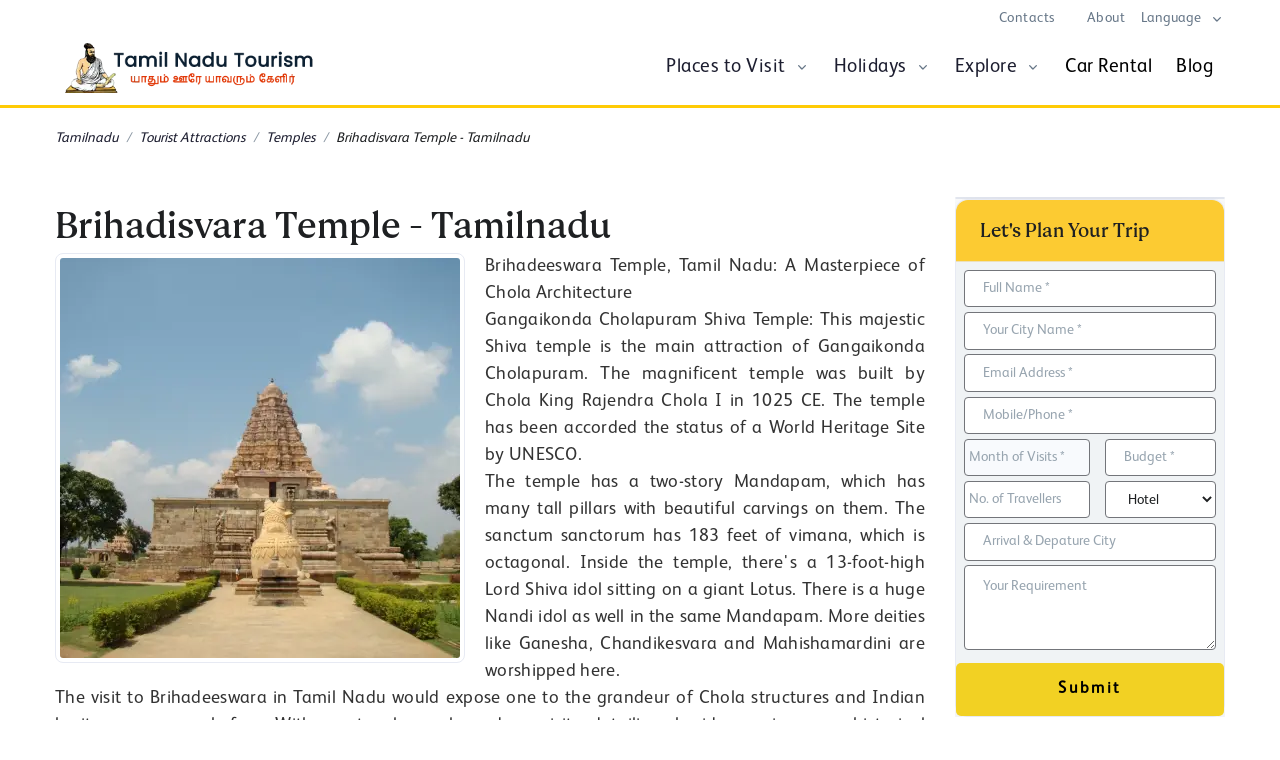

--- FILE ---
content_type: text/html; charset=UTF-8
request_url: https://www.tamilnadutourism.com/attractions/temples/brihadisvara-temple.php
body_size: 12358
content:
    <!DOCTYPE html>
    <html lang="en">

    <head>
      <meta http-equiv="Content-Type" content="text/html; charset=utf-8" />
      <meta http-equiv="Cache-Control" content="no-store" />
      <meta http-equiv="x-ua-compatible" content="ie=edge" />
      <meta http-equiv="Cache-Control" content="public" />
      <meta http-equiv="Pragma" content="no-cache" />
      <meta http-equiv="Expires" content="0" />
      <meta name="viewport" content="width=device-width, initial-scale=1.0">
      <meta name="robots" content="index, follow">
      <meta name="author" content="tamilnadutourism.travel">
      <link rel="sitemap" href="sitemap.xml" type="application/xml" />
      <meta content="#FFD801" name="theme-color">
      <link rel="icon" type="image/png" sizes="16x16" href="https://www.tamilnadutourism.com/images/favicon.webp">
    
<title>Brihadisvara Temple, Thanjavur - Timings, History & Darshan Guide | Tamilnadu Tourism</title>
<meta name="title" content="Brihadisvara Temple, Thanjavur - Timings, History & Darshan Guide | Tamilnadu Tourism">
<meta name="description" content="Visit Brihadisvara Temple in Thanjavur - Complete guide with darshan timings, temple history, architecture, festivals, rituals, and travel tips for spiritual seekers.">
<meta name="keywords" content="Brihadisvara Temple, Thanjavur, Brihadisvara Temple Tamil Nadu, Brihadisvara Temple tourism, things to do in Brihadisvara Temple, places to visit in Brihadisvara Temple, best time to visit Brihadisvara Temple, how to reach Brihadisvara Temple, attractions in Brihadisvara Temple, sightseeing in Brihadisvara Temple, travel guide for Brihadisvara Temple">
<meta property="og:title" content="Brihadisvara Temple, Thanjavur - Timings, History & Darshan Guide | Tamilnadu Tourism">
<meta property="og:site_name" content="tamilnadu tourism">
<meta property="og:url" content="https://www.tamilnadutourism.com/attractions/temples/brihadisvara-temple.php">
<meta property="og:description" content="Visit Brihadisvara Temple in Thanjavur - Complete guide with darshan timings, temple history, architecture, festivals, rituals, and travel tips for spiritual seekers.">
<meta property="og:type" content="website">
<meta property="og:image" content="https://www.tamilnadutourism.com/images/temples/card/brihadisvara-temple.webp">
<meta name="twitter:card" content="summary">
<meta name="twitter:site" content="@tamilnadu tourism">
<meta name="twitter:title" content="Brihadisvara Temple, Thanjavur - Timings, History & Darshan Guide | Tamilnadu Tourism">
<meta name="twitter:description" content="Visit Brihadisvara Temple in Thanjavur - Complete guide with darshan timings, temple history, architecture, festivals, rituals, and travel tips for spiritual seekers.">
<link rel="canonical" href="https://www.tamilnadutourism.com/attractions/temples/brihadisvara-temple.php" />
<script type="application/ld+json">{
    "@context": "https://schema.org",
    "@graph": [
        {
            "@type": "WebPage",
            "@id": "https://www.tamilnadutourism.com/attractions/temples/brihadisvara-temple.php",
            "url": "https://www.tamilnadutourism.com/attractions/temples/brihadisvara-temple.php",
            "name": "Brihadisvara Temple, Thanjavur - Timings, History & Darshan Guide | Tamilnadu Tourism",
            "isPartOf": {
                "@id": "https://www.tamilnadutourism.com/attractions/temples/brihadisvara-temple.php#website"
            },
            "primaryImageOfPage": {
                "@id": "https://www.tamilnadutourism.com/attractions/temples/brihadisvara-temple.php#primaryimage"
            },
            "image": {
                "@id": "https://www.tamilnadutourism.com/attractions/temples/brihadisvara-temple.php#primaryimage"
            },
            "thumbnailUrl": "https://www.tamilnadutourism.com/images/temples/card/brihadisvara-temple.webp",
            "description": "Visit Brihadisvara Temple in Thanjavur - Complete guide with darshan timings, temple history, architecture, festivals, rituals, and travel tips for spiritual seekers.",
            "inLanguage": "en-US",
            "potentialAction": [
                {
                    "@type": "ReadAction",
                    "target": [
                        "https://www.tamilnadutourism.com/attractions/temples/brihadisvara-temple.php"
                    ]
                }
            ]
        },
        {
            "@type": "ImageObject",
            "inLanguage": "en-US",
            "@id": "https://www.tamilnadutourism.com/attractions/temples/brihadisvara-temple.php/#primaryimage",
            "url": "https://www.tamilnadutourism.com/images/temples/card/brihadisvara-temple.webp",
            "contentUrl": "https://www.tamilnadutourism.com/images/temples/card/brihadisvara-temple.webp",
            "caption": "Brihadisvara Temple, Thanjavur - Timings, History & Darshan Guide | Tamilnadu Tourism"
        },
        {
            "@type": "BreadcrumbList",
            "itemListElement": [
                {
                    "@type": "ListItem",
                    "position": 1,
                    "name": "Tamilnadu",
                    "item": "https://www.tamilnadutourism.com/index.php"
                },
                {
                    "@type": "ListItem",
                    "position": 2,
                    "name": "Tourist Attractions",
                    "item": "https://www.tamilnadutourism.com/attractions/index.php"
                },
                {
                    "@type": "ListItem",
                    "position": 3,
                    "name": "Temples",
                    "item": "https://www.tamilnadutourism.com/temples/index.php"
                },
                {
                    "@type": "ListItem",
                    "position": 4,
                    "name": "Brihadisvara Temple - Tamilnadu",
                    "item": "https://www.tamilnadutourism.com/attractions/temples/brihadisvara-temple.php"
                }
            ]
        },
        {
            "@type": "TouristAttraction",
            "name": "Brihadisvara Temple, Thanjavur - Timings, History & Darshan Guide | Tamilnadu Tourism",
            "description": "Visit Brihadisvara Temple in Thanjavur - Complete guide with darshan timings, temple history, architecture, festivals, rituals, and travel tips for spiritual seekers.",
            "image": "https://www.tamilnadutourism.com/images/temples/card/brihadisvara-temple.webp",
            "url": "https://www.tamilnadutourism.com/attractions/temples/brihadisvara-temple.php",
            "address": {
                "@type": "PostalAddress",
                "addressLocality": "attractions",
                "addressRegion": "Tamil Nadu",
                "addressCountry": "IN"
            }
        }
    ]
}</script>

      <link type="text/css" href="https://www.tamilnadutourism.com/css/style.css" rel=preload as="style" media="screen" onload="this.onload=null;this.rel='stylesheet'">
      <link rel="stylesheet" type="text/css" href="https://www.tamilnadutourism.com/css/vendor.min.css">
      <link rel="stylesheet" href="https://cdnjs.cloudflare.com/ajax/libs/bootstrap-datepicker/1.9.0/css/bootstrap-datepicker.min.css" integrity="sha512-mSYUmp1HYZDFaVKK//63EcZq4iFWFjxSL+Z3T/aCt4IO9Cejm03q3NKKYN6pFQzY0SBOr8h+eCIAZHPXcpZaNw==" crossorigin="anonymous" referrerpolicy="no-referrer" />
      <style>
        .goog-te-banner-frame,
        .goog-te-balloon-frame,
        .goog-te-banner {
            display: none !important;
        }
        body {
            top: 0 !important;
            position: static !important;
        }
        </style>
      <script type="text/javascript">
        var Tawk_API = Tawk_API || {},
          Tawk_LoadStart = new Date();
        (function() {
          var s1 = document.createElement("script"),
            s0 = document.getElementsByTagName("script")[0];
          s1.async = true;
          s1.src = 'https://embed.tawk.to/645cc9a6ad80445890ec5bf0/1h0577dck';
          s1.charset = 'UTF-8';
          s1.setAttribute('crossorigin', '*');
          s0.parentNode.insertBefore(s1, s0);
        })();
      </script>
      <!--End of Tawk.to Script-->
      <!-- Google Tag Manager -->
      <script>
        (function(w, d, s, l, i) {
          w[l] = w[l] || [];
          w[l].push({
            'gtm.start': new Date().getTime(),
            event: 'gtm.js'
          });
          var f = d.getElementsByTagName(s)[0],
            j = d.createElement(s),
            dl = l != 'dataLayer' ? '&l=' + l : '';
          j.async = true;
          j.src =
            'https://www.googletagmanager.com/gtm.js?id=' + i + dl;
          f.parentNode.insertBefore(j, f);
        })(window, document, 'script', 'dataLayer', 'GTM-PMTP6VFC');
      </script>
      <!-- End Google Tag Manager -->
      <!-- Google tag (gtag.js) -->
      <script async src="https://www.googletagmanager.com/gtag/js?id=GT-MKBWQ9BD"></script>
      <script>
        window.dataLayer = window.dataLayer || [];

        function gtag() {
          dataLayer.push(arguments);
        }
        gtag('js', new Date());
        gtag('config', 'GT-MKBWQ9BD');
      </script>
      <script>
        var baseurl = 'https://www.tamilnadutourism.com/'
      </script>
             <meta name="google-site-verification" content="RQAvTcDnPIhnGlC-22KF-T8kTyk_2Fdn9C2JDoF_wpk" />
      <script type='application/ld+json'>{"@context":"http://www.schema.org","@type":"WebSite","name":"Tamilnadutourism","alternateName":"Tamilnadu Tourism and Travels","url":"https://www.tamilnadutourism.com"}</script>
<script type='application/ld+json'>{"@context":"https://schema.org","@type":"TravelAgency","name":"Tamilnadutourismtravel","image":"https://www.tamilnadutourism.com/images/logo.webp","@id":"","url":"https://www.tamilnadutourism.com","telephone":"044 - 42179092","priceRange":"Customized","address":{"@type":"PostalAddress","streetAddress":"G102, Spencer Plaza, Anna Salai,","addressLocality":"Chennai","postalCode":"600 002","addressCountry":"IN"},"aggregateRating":{"@type":"AggregateRating","ratingValue":4.9,"reviewCount":23185,"bestRating":23185,"worstRating":0},"geo":{"@type":"GeoCoordinates","latitude":13.0615102,"longitude":80.26146059999996},"openingHoursSpecification":{"@type":"OpeningHoursSpecification","dayOfWeek":["Monday","Tuesday","Wednesday","Thursday","Friday","Saturday"],"opens":"10:00","closes":"18:00"}}</script>

    </head>
  
    <body>
      <header id="header" class="header header-box-shadow-on-scroll header-abs-top header-bg-transparent header-show-hide" data-hs-header-options='{"fixMoment": 1000,"fixEffect": "slide"}'>
        <div class="header-section">
          <!-- Topbar -->
          <div class="container header-hide-content pt-2">
            <div class="d-flex align-items-center">
              <div class="ml-auto">
                <!-- Links -->
                <div class="nav nav-sm nav-y-0  d-sm-flex ml-sm-auto">
                  <a class="nav-link " href="https://www.tamilnadutourism.com/contact-us.php">Contacts</a>
                  <a class="nav-link " href="https://www.tamilnadutourism.com/about.php">About</a>
                </div>
                <!-- End Links -->
              </div>
              <!-- Language -->
              <div class="hs-unfold">
                <a class="js-hs-unfold-invoker dropdown-nav-link dropdown-toggle d-flex align-items-center" href="javascript:;"
                  data-hs-unfold-options='{
                  "target": "#languageDropdown",
                  "type": "css-animation",
                  "event": "hover",
                  "hideOnScroll": "true"
                 }'><span class="text-body">Language</span>
                </a>
                <div id="languageDropdown" class="hs-unfold-content dropdown-menu">
                  <a class="dropdown-item active eng" href="#" onclick="doGTranslate('en|en');return false;">English</a>
                  <a class="dropdown-item french" href="#" onclick="doGTranslate('en|fr');return false;">France</a>
                  <a class="dropdown-item germany" href="#" onclick="doGTranslate('en|de');return false;">Germany</a>
                  <a class="dropdown-item italy" href="#" onclick="doGTranslate('en|it');return false;">itally</a>
                  <a class="dropdown-item spain" href="#" onclick="doGTranslate('en|es');return false;">Spanish</a>
                  <a class="dropdown-item dutch " href="#" onclick="doGTranslate('en|nl');return false;">Dutch</a>
                  <a class="dropdown-item port" href="#" onclick="doGTranslate('en|pt');return false;">Portuguese</a>
                </div>
              </div>
              <!-- End Language -->
            </div>
          </div>
          <!-- End Topbar -->
          <div id="logoAndNav" class="container">
            
              <!-- Nav -->
              <nav class="js-mega-menu navbar navbar-expand-lg">
                <!-- Logo -->
                <a class="navbar-brand w-60 w-lg-25" href="https://www.tamilnadutourism.com/index.php">
                  <img class="rounded w-lg-90 w-100" src="https://www.tamilnadutourism.com/images/logo.webp" style="aspect-ratio: 3/2 auto;" alt="Tamil Nadu Tourism Travel">
                </a>
                <!-- End Logo -->
                <a class="w-25 d-block d-xxl-none d-lg-none position-relative" href="https://www.tamilnadutourism.com/realtimereviews.php">
                  <img class="rounded w-65 d-block d-xxl-none d-lg-none" src="https://www.tamilnadutourism.com/images/realtime-review-shield.webp" alt="Tamil Nadu Tourism Travel">
                  <!--  <h6 class="d-lg-block fw-bold mx-2 mx-lg-6 position-absolute small" style="position: absolute;top: 42%;left: 23%;">4.8/5<i class="fa-solid fa-star me-2 d-none"></i></h6> -->
                </a>
                <!-- End Logo -->
                <!-- Responsive Toggle Button -->
                <button type="button" class="navbar-toggler btn btn-icon btn-sm rounded-circle"
                  aria-label="Toggle navigation"
                  aria-expanded="false"
                  aria-controls="navBar"
                  data-toggle="collapse"
                  data-target="#navBar">
                  <span class="navbar-toggler-default">
                    <svg width="14" height="14" viewBox="0 0 18 18" xmlns="http://www.w3.org/2000/svg">
                      <path fill="currentColor" d="M17.4,6.2H0.6C0.3,6.2,0,5.9,0,5.5V4.1c0-0.4,0.3-0.7,0.6-0.7h16.9c0.3,0,0.6,0.3,0.6,0.7v1.4C18,5.9,17.7,6.2,17.4,6.2z M17.4,14.1H0.6c-0.3,0-0.6-0.3-0.6-0.7V12c0-0.4,0.3-0.7,0.6-0.7h16.9c0.3,0,0.6,0.3,0.6,0.7v1.4C18,13.7,17.7,14.1,17.4,14.1z" />
                    </svg>
                  </span>
                  <span class="navbar-toggler-toggled">
                    <svg width="14" height="14" viewBox="0 0 18 18" xmlns="http://www.w3.org/2000/svg">
                      <path fill="currentColor" d="M11.5,9.5l5-5c0.2-0.2,0.2-0.6-0.1-0.9l-1-1c-0.3-0.3-0.7-0.3-0.9-0.1l-5,5l-5-5C4.3,2.3,3.9,2.4,3.6,2.6l-1,1 C2.4,3.9,2.3,4.3,2.5,4.5l5,5l-5,5c-0.2,0.2-0.2,0.6,0.1,0.9l1,1c0.3,0.3,0.7,0.3,0.9,0.1l5-5l5,5c0.2,0.2,0.6,0.2,0.9-0.1l1-1 c0.3-0.3,0.3-0.7,0.1-0.9L11.5,9.5z" />
                    </svg>
                  </span>
                </button>
                <!-- End Responsive Toggle Button -->
                <!-- Navigation -->
                <div id="navBar" class="collapse navbar-collapse">
                  <div class="navbar-body header-abs-top-inner">
                    <ul class="navbar-nav" id="main-menu">
                      <!-- Home -->
                      <li class="hs-has-mega-menu navbar-nav-item">
                        <span class="hs-mega-menu-invoker nav-link-toggle nav-link"><a id="homeMegaMenu" class=" " href="https://www.tamilnadutourism.com/destinations.php" aria-haspopup="true" aria-expanded="false">Places to Visit</a></span>
                        <!-- Home - Mega Menu -->
                        <div class="hs-mega-menu dropdown-menu w-100" aria-labelledby="homeMegaMenu">
                          <div class="row no-gutters">
                            <div class="col-lg-12">
                              <div class="row mega-menu-body">
                                <div class="col-sm-3 mb-3 mb-sm-0">
                                  <span class="d-block h5">North Tamilnadu</span>
                                  <a class="dropdown-item " href="https://www.tamilnadutourism.com/destinations/chengalpattu/index.php">Chengalpattu</a>
                                  <a class="dropdown-item " href="https://www.tamilnadutourism.com/chennai/index.php">Chennai</a>
                                  <a class="dropdown-item " href="https://www.tamilnadutourism.com/cuddalore/index.php">Cuddalore</a>
                                  <a class="dropdown-item " href="https://www.tamilnadutourism.com/destinations/kallakurichi/index.php">Kallakurichi</a>
                                  <a class="dropdown-item " href="https://www.tamilnadutourism.com/kanchipuram/index.php">Kanchipuram</a>
                                  <a class="dropdown-item " href="https://www.tamilnadutourism.com/destinations/mayiladuthurai/index.php">Mayiladuthurai</a>
                                  <a class="dropdown-item " href="https://www.tamilnadutourism.com/pondicherry/index.php">Pondicherry</a>
                                  <a class="dropdown-item " href="https://www.tamilnadutourism.com/destinations/ranipet/index.php">Ranipet</a>
                                  <a class="dropdown-item " href="https://www.tamilnadutourism.com/destinations/thirupattur/index.php">Thirupattur</a>
                                  <a class="dropdown-item " href="https://www.tamilnadutourism.com/thiruvallur/index.php">Thiruvallur</a>
                                  <a class="dropdown-item " href="https://www.tamilnadutourism.com/tiruvannamalai/index.php">Thiruvannamalai </a>
                                  <a class="dropdown-item " href="https://www.tamilnadutourism.com/destinations/vellore/index.php">Vellore</a>
                                  <a class="dropdown-item " href="https://www.tamilnadutourism.com/destinations/villupuram/index.php">Villupuram</a>
                                </div>
                                <div class="col-sm-3">
                                  <span class="d-block h5">Central Tamilnadu</span>
                                  <div class="mb-3">
                                    <a class="dropdown-item " href="https://www.tamilnadutourism.com/ariyalur/index.php">Ariyalur</a>
                                    <a class="dropdown-item " href="https://www.tamilnadutourism.com/karur/index.php">Karur</a>
                                    <a class="dropdown-item " href="https://www.tamilnadutourism.com/nagapattinam/index.php">Nagapattinam</a>
                                    <a class="dropdown-item " href="https://www.tamilnadutourism.com/perambalur/index.php">Perambalur</a>
                                    <a class="dropdown-item " href="https://www.tamilnadutourism.com/pudukkottai/index.php">Pudukkottai</a>
                                    <a class="dropdown-item " href="https://www.tamilnadutourism.com/thanjavur/index.php">Thanjavur</a>
                                    <a class="dropdown-item " href="https://www.tamilnadutourism.com/thiruvarur/index.php">Thiruvarur</a>
                                    <a class="dropdown-item " href="https://www.tamilnadutourism.com/trichy/index.php">Tiruchirappalli</a>
                                  </div>
                                </div>
                                <div class="col-sm-3">
                                  <span class="d-block h5">West Tamilnadu</span>
                                  <div class="mb-3">
                                    <a class="dropdown-item " href="https://www.tamilnadutourism.com/coimbatore/index.php">Coimbatore</a>
                                    <a class="dropdown-item " href="https://www.tamilnadutourism.com/dharmapuri/index.php">Dharmapuri</a>
                                    <a class="dropdown-item " href="https://www.tamilnadutourism.com/erode/index.php">Erode</a>
                                    <a class="dropdown-item " href="https://www.tamilnadutourism.com/krishnagiri/index.php">Krishnagiri</a>
                                    <a class="dropdown-item " href="https://www.tamilnadutourism.com/namakkal/index.php">Namakkal</a>
                                    <a class="dropdown-item " href="https://www.tamilnadutourism.com/nilgiris/index.php">Nilgiri</a>
                                    <a class="dropdown-item " href="https://www.tamilnadutourism.com/salem/index.php">Salem</a>
                                    <a class="dropdown-item " href="https://www.tamilnadutourism.com/destinations/tiruppur/index.php">Tiruppur</a>
                                  </div>
                                </div>
                                <div class="col-sm-3">
                                  <span class="d-block h5">South Tamilnadu</span>
                                  <div class="mb-3">
                                    <a class="dropdown-item " href="https://www.tamilnadutourism.com/dindigul/index.php">Dindigul</a>
                                    <a class="dropdown-item " href="https://www.tamilnadutourism.com/kanyakumari/index.php">Kanyakumari</a>
                                    <a class="dropdown-item " href="https://www.tamilnadutourism.com/madurai/index.php">Madurai</a>
                                    <a class="dropdown-item " href="https://www.tamilnadutourism.com/ramanathapuram/index.php">Ramanathapuram</a>
                                    <a class="dropdown-item " href="https://www.tamilnadutourism.com/sivagangai/index.php">Sivagangai</a>
                                    <a class="dropdown-item " href="https://www.tamilnadutourism.com/destinations/tenkasi/index.php">Tenkasi</a>
                                    <a class="dropdown-item " href="https://www.tamilnadutourism.com/theni/index.php">Theni</a>
                                    <a class="dropdown-item " href="https://www.tamilnadutourism.com/tuticorin/index.php">Thoothukudi</a>
                                    <a class="dropdown-item " href="https://www.tamilnadutourism.com/tirunelveli/index.php">Tirunelveli</a>
                                    <a class="dropdown-item " href="https://www.tamilnadutourism.com/destinations/virudhunagar/index.php">Virudhunagar</a>
                                  </div>
                                </div>
                              </div>
                            </div>
                          </div>
                        </div>
                        <!-- End Home - Mega Menu -->
                      </li>
                      <!-- End Home -->
                      <li class="hs-has-sub-menu navbar-nav-item">
                        <span class="hs-mega-menu-invoker nav-link nav-link-toggle"> <a class=" " href="https://www.tamilnadutourism.com/tour-packages/index.php" aria-haspopup="true" aria-expanded="false" aria-labelledby="Holidays">Holidays</a></span>
                        <div id="holidaysubmenu" class="hs-sub-menu dropdown-menu" aria-labelledby="holidays">
                          <a class="dropdown-item " href="https://www.tamilnadutourism.com/tour-packages/culture-tour/index.php">Tamil Nadu Culture Tours</a>
                          <a class="dropdown-item " href="https://www.tamilnadutourism.com/tour-packages/temple-tour/index.php">Tamil Nadu Temple Tours</a>
                          <a class="dropdown-item " href="https://www.tamilnadutourism.com/tour-packages/honeymoon-tour/index.php">Tamil Nadu Honeymoon Tours</a>
                          <a class="dropdown-item " href="https://www.tamilnadutourism.com/tour-packages/nature-and-wildlife/index.php">Tamil Nadu Nature & Wildlife Tours</a>
                          <a class="dropdown-item " href="https://www.tamilnadutourism.com/tour-packages/hill-stations/index.php">Tamil Nadu Hillstation Tours</a>
                          <a class="dropdown-item " href="https://www.tamilnadutourism.com/tour-packages/short-tours/index.php">Tamil Nadu Short Tours</a>
                          <a class="dropdown-item " href="https://www.tamilnadutourism.com/tour-packages/family-tours/index.php">Tamil Nadu Family Tours</a>
                          <a class="dropdown-item " href="https://www.tamilnadutourism.com/tour-packages/divya-desam-tours/index.php">Tamil Nadu Divya Desam Tours</a>
                        </div>
                      </li>
                      <li class="hs-has-mega-menu navbar-nav-item">
                        <span class="hs-mega-menu-invoker nav-link nav-link-toggle"> <a id="homeMegaMenu" class="active" href="https://www.tamilnadutourism.com/attractions/index.php" aria-haspopup="true" aria-expanded="false" aria-labelledby="Explore">Explore</a> </span>
                        <!-- Home - Mega Menu -->
                        <div class="hs-mega-menu dropdown-menu w-100" aria-labelledby="Explore">
                          <div class="row no-gutters">
                            <div class="col-lg-12">
                              <div class="row mega-menu-body">
                                <div class="col-sm-3 mb-3 mb-sm-0">
                                  <a class="dropdown-item " href="https://www.tamilnadutourism.com/attractions/hill-stations/index.php">Hill Stations</a>
                                  <a class="dropdown-item " href="https://www.tamilnadutourism.com/monuments/index.php">Monuments</a>
                                  <a class="dropdown-item " href="https://www.tamilnadutourism.com/beaches/index.php">Beaches</a>
                                  <a class="dropdown-item " href="https://www.tamilnadutourism.com/attractions/dams/index.php">Dams</a>
                                </div>
                                <div class="col-sm-3">
                                  <div class="mb-3">
                                    <a class="dropdown-item active" href="https://www.tamilnadutourism.com/temples/index.php">Temples</a>
                                    <a class="dropdown-item " href="https://www.tamilnadutourism.com/wildlife/index.php">Wildlife</a>
                                    <a class="dropdown-item " href="https://www.tamilnadutourism.com/waterfalls/index.php">Water Falls</a>
                                    <a class="dropdown-item " href="https://www.tamilnadutourism.com/attractions/lakes/index.php">Lakes</a>
                                  </div>
                                </div>
                                <div class="col-sm-3">
                                  <div class="mb-3">
                                    <a class="dropdown-item " href="https://www.tamilnadutourism.com/attractions/arts-museum/index.php">Arts & Museums</a>
                                    <a class="dropdown-item " href="https://www.tamilnadutourism.com/attractions/churches/index.php">Churches</a>
                                    <a class="dropdown-item " href="https://www.tamilnadutourism.com/festivals/index.php">Festivals</a>
                                    <a class="dropdown-item " href="https://www.tamilnadutourism.com/attractions/tourist-attractions/index.php">Tourist Attractions</a>
                                  </div>
                                </div>
                                <div class="col-sm-3">
                                  <div class="mb-3">
                                    <a class="dropdown-item " href="https://www.tamilnadutourism.com/attractions/forts/index.php">Forts & Palace</a>
                                    <a class="dropdown-item " href="https://www.tamilnadutourism.com/traditions/index.php">Traditions</a>
                                    <a class="dropdown-item " href="https://www.tamilnadutourism.com/attractions/darghas/index.php">Mosques</a>
                                    <a class="dropdown-item " href="https://www.tamilnadutourism.com/attractions/parks/index.php">Parks</a>
                                  </div>
                                </div>
                              </div>
                            </div>
                          </div>
                        </div>
                        <!-- End Home - Mega Menu -->
                      </li>
                      <li class="navbar-nav-item">
                        <a class="nav-link " href="https://www.tamilnadutourism.com/car-rental">Car Rental</a>
                      </li>
                      <li class="navbar-nav-item d-none"><a class="nav-link" href="https://www.tamilnadutourism.com/group-tour">Group Tours <span class="bg-danger ms-2 mx-lg-0 smaller ribbon">new</span></a></li>
                      <li class="navbar-nav-item">
                        <a class="nav-link " href="https://www.tamilnadutourism.com/blog" target="_blank">Blog</a>
                      </li>
                    </ul>
                  </div>
                </div>
            
          </div>
        </div>
      </header>
      <main id="content" role="main">
       <div class="mx-lg-auto container m-3 space-top-3">
  <nav aria-label="breadcrumb">
    <ol class="breadcrumb breadcrumb-no-gutter font-italic mb-0">
      <li class="breadcrumb-item"><a href="https://www.tamilnadutourism.com/index.php">Tamilnadu</a></li>
      <li class="breadcrumb-item"><a href="https://www.tamilnadutourism.com/attractions/index.php">Tourist Attractions</a></li>
          <li class="breadcrumb-item"><a href="https://www.tamilnadutourism.com/temples/index.php">Temples</a></li>
         
      <li class="breadcrumb-item">Brihadisvara Temple - Tamilnadu</li>
    </ol>
  </nav>
                 </div>

<div class="position-relative">
  <div class="container space-1">
    <!-- Title -->
    
        <div class="row sticky_content">
           <div class="col-md-9 col-sm-9">
              <div class="row align-items-sm-center">
            <div class="col-sm mb-3 mb-sm-0">
              <h1 class="mb-0">Brihadisvara Temple - Tamilnadu</h1>
            </div>
          </div>
    
              <picture>
  <source media="(max-width: 450px)" srcset="https://www.tamilnadutourism.com/images/temples/card/425/brihadisvara-temple.webp">
  <img src="https://www.tamilnadutourism.com/images/temples/card/brihadisvara-temple.webp" alt="Brihadisvara Temple" class="img-left img-fluid img-thumbnail"   alt="Brihadisvara Temple" title="Brihadisvara Temple" loading="lazy" />
</picture>
              <p>Brihadeeswara Temple, Tamil Nadu: A Masterpiece of Chola Architecture
<br>Gangaikonda Cholapuram Shiva Temple: This majestic Shiva temple is the main attraction of Gangaikonda Cholapuram. The magnificent temple was built by Chola King Rajendra Chola I in 1025 CE. The temple has been accorded the status of a World Heritage Site by UNESCO.
<br>The temple has a two-story Mandapam, which has many tall pillars with beautiful carvings on them. The sanctum sanctorum has 183 feet of vimana, which is octagonal. Inside the temple, there's a 13-foot-high Lord Shiva idol sitting on a giant Lotus. There is a huge Nandi idol as well in the same Mandapam. More deities like Ganesha, Chandikesvara and Mahishamardini are worshipped here.
<br>The visit to Brihadeeswara in Tamil Nadu would expose one to the grandeur of Chola structures and Indian heritage as never before. With spectacular scale and exquisite detailing, besides an immense historical relevance, the monument offers a deeply spiritual, aesthetic, and cultural experience. It testifies to the architectural superiority and artistic attainments of ancient India and is now a UNESCO-listed site. To visit such a majestic temple means going back in time, and therefore, it is a must-visit site for every traveller.
</p>
      <h4>Entry/Darshan Time :</h4><p>6am–12:30pm, 4–8:30pm (Monday – Sunday)</p>
<h4>Best time to visit:</h4><p>October to March.</p>
<h4>Festivals:</h4><p>The major festivals celebrated in the Brihadeeswara Temple at Tamil Nadu include the Maha Shivarathri, where devotees keep vigil all through the night and worship Lord Shiva with special rituals. Aadi Perukku is celebrated with special prayers in praise of the River Kaveri. Karthigai Deepam illuminates the temple with oil lamps and celebrates the Festival of Lights.</p>
<h4>Dress Code:</h4><p>While no specific dress code is mentioned, it is best to be traditionally attired and avoid modern clothes like mini-skirts and even sleeveless tops while visiting the temple.</p>
             <h4>How to reach Brihadeeswara Temple?</h4>
             <p>By Air – Tiruchirappalli International Airport is the closest airport; where you can then hire a cab or other local transportation to reach temple.</p><p>
By Train – Thanjavur Junction is one of the main train stations; you can take a local bus or hire a taxi to reach temple.</p><p>
By Road - You can hire an auto rickshaw or take a local bus to reach temple.
</p>
            <div id="accordion63" class="accordion" itemscope itemtype="https://schema.org/FAQPage">
<h4>FAQ</h4>
  <div class="card" itemscope itemprop="mainEntity" itemtype="https://schema.org/Question">
    <div class="card-header" id="heading631">
      <h5 class="mb-0">
        <button class="btn btn-link collapsed text-dark" data-toggle="collapse" data-target="#collapse631" aria-expanded="false" aria-controls="collapse631">
          <span itemprop="name">1.What are the major attractions within the Brihadeeswara Temple complex?</span>
        </button>
      </h5>
    </div>
    <div id="collapse631" class="collapse" aria-labelledby="heading631" data-parent="#accordion63">
      <div class="card-body" itemscope itemprop="acceptedAnswer" itemtype="https://schema.org/Answer">
        <div itemprop="text">
          <p>
This inner list comprises a tall vimana (temple tower), a massive statue of Nandi, ornate carvings and murals, and an inner shrine devoted to Lord Shiva.</p>
        </div>
      </div>
    </div>
  </div>
  <div class="card" itemscope itemprop="mainEntity" itemtype="https://schema.org/Question">
    <div class="card-header" id="heading632">
      <h5 class="mb-0">
        <button class="btn btn-link collapsed text-dark" data-toggle="collapse" data-target="#collapse632" aria-expanded="false" aria-controls="collapse632">
          <span itemprop="name">2.Are there any guided tours within the Brihadeeswara Temple?</span>
        </button>
      </h5>
    </div>
    <div id="collapse632" class="collapse" aria-labelledby="heading632" data-parent="#accordion63">
      <div class="card-body" itemscope itemprop="acceptedAnswer" itemtype="https://schema.org/Answer">
        <div itemprop="text">
          <p>
Guided tours are available, and engaging a local guide will help you understand the history and architecture of the temple more knowledgeably.</p>
        </div>
      </div>
    </div>
  </div>
  <div class="card" itemscope itemprop="mainEntity" itemtype="https://schema.org/Question">
    <div class="card-header" id="heading633">
      <h5 class="mb-0">
        <button class="btn btn-link collapsed text-dark" data-toggle="collapse" data-target="#collapse633" aria-expanded="false" aria-controls="collapse633">
          <span itemprop="name">3. Are there other places to visit near this Brihadeeswara Temple?</span>
        </button>
      </h5>
    </div>
    <div id="collapse633" class="collapse" aria-labelledby="heading633" data-parent="#accordion63">
      <div class="card-body" itemscope itemprop="acceptedAnswer" itemtype="https://schema.org/Answer">
        <div itemprop="text">
          <p>
Yes, the other places of interest around here are the Thanjavur Royal Palace and Art Gallery, Saraswathi Mahal Library, and other historic temples in and around Thanjavur.</p>
        </div>
      </div>
    </div>
  </div>
</div></div>

            <div class="col-lg-3">
              <div class="sidebar_fixed">
                      <div class="border card">
    <!-- Elfsight Google Reviews | South Tourism --> <script src="https://elfsightcdn.com/platform.js" async></script> <div class="elfsight-app-efa3f282-6b3d-442e-9cf6-86d585c9f9ba w-100" data-elfsight-app-lazy></div>
  </div>
    <div class="border card shadow-lg bg-soft-secondary" id="form_panel">
      <div class="bg-warning card-header">
        <h2 class="card-title text-center h3">Let's Plan Your Trip</h2>
      </div>
      <form name="enquiry_form" id="enquiry_form" method="post" class="" action="https://www.tamilnadutourism.com/enquiry.php" data-valid="false">
        <input type="hidden" name="enq_referral" id="enq_referral" value="https://www.tamilnadutourism.com/attractions/temples/brihadisvara-temple.php" />
        <input type="hidden" name="enq_form_id" id="enq_form_id" value="xiCQIstBzUkMlVnRVOPor7J8HN3vOtIjlDT4wG6chsKo7sfEGJOuR5i2ZtpfXfO0G" />
        <div class="card-body p-2">
              <div class="row">
      <div class="col-lg-12 col-sm-6">
        <div class="form-group form-group-sm">
          <!--<label class="control-label">Full Name *</label>-->
          <input type="text" name="enq_firstname" class="form-control form-control-sm" value="" placeholder="Full Name *" required />
        </div>
      </div>
      <div class="col-lg-12 col-sm-6">
        <div class="form-group form-group-sm">
          <!--<label class="control-label">Your Country *</label>-->
          <input type="text" name="enq_country" class="form-control form-control-sm" value="" placeholder="Your City Name *" required />
        </div>
      </div>
    </div>
    <div class="row">
      <div class="col-lg-12 col-sm-6">
        <div class="form-group form-group-sm">
          <!--<label class="control-label">Email Address *</label>-->
          <input type="email" name="enq_emailid" class="form-control form-control-sm" value="" placeholder="Email Address *" required />
        </div>
      </div>
      <div class="col-lg-12 col-sm-6">
        <div class="form-group form-group-sm">
          <!--<label class="control-label">Mobile/Phone</label>-->
          <input type="number" name="enq_mobile" class="form-control form-control-sm" value="" placeholder="Mobile/Phone *" required />
        </div>
      </div>
    </div>
    <div class="row">
      <div class="col-md-6 pr-lg-0">
        <div class="form-group form-group-sm">
          <!--<label class="control-label">Month &amp; Duration of Visit</label>-->
          <input type="text" id="datepicker" name="enq_travel_date" class="form-control form-control-sm p-1" value="" placeholder="Month of Visits *" readonly autocomplete="off" required />
        </div>
      </div>
      <div class="col-md-6">
        <div class="form-group form-group-sm">
          <!--<label class="control-label">Duration of Visit</label>-->
          <input type="text" name="enq_budget" class="form-control form-control-sm" value="" placeholder="Budget *" required />
        </div>
      </div>
    </div>
    <div class="row">
      <div class="col-lg-6 col-sm-6 pr-lg-0">
        <div class="form-group form-group-sm">
          <!--  <label class="control-label">No. of Travellers</label>-->
          <input type="text" name="enq_traveller" class="form-control form-control-sm p-1" value="" placeholder="No. of Travellers" required />
        </div>
      </div>
      <div class="col-lg-6 col-sm-6">
        <div class="form-group form-group-sm">
          <!--<label class="control-label">Hotel Preference</label>-->
          <select name="enq_hotel" aria-label="Hotel Preference" class="form-control form-control-sm">
            <option value="Standard">Hotel</option>
            <option value="Standard">Standard</option>
            <option value="Deluxe">Deluxe</option>
            <option value="Luxury">Luxury</option>
          </select>
        </div>
      </div>
    </div>
    <div class="form-group form-group-sm">
      <!--<label class="control-label">Arrival City</label>-->
      <input type="text" name="enq_city_arrival" class="form-control form-control-sm" value="" placeholder="Arrival & Depature City" />
    </div>
        <div class="form-group form-group-sm">
      <!--<label class="control-label">Your Requirement</label>-->
      <textarea name="enq_message" id="enq_message" class="form-control form-control-sm" placeholder="Your Requirement" rows="3"></textarea>
    </div>
          </div>
        <div class="panel-body">
          <button type="submit" class="btn btn-tt btn-block">Submit</button>
        </div>
      </form>
    </div>
              </div>
        </div>
      </div>
  </div>
</div>
    <section class="bg-soft-dark">
      <div class="container space-top-1">
        <div class="px-3">
          <div class="align-items-end border-bottom d-flex justify-content-between mx-md-auto pb-3">
            <h3 class="h1 font-weight-bold">Tamil Nadu Tour Packages</h3> <span><a class="btn btn-tt p-2 px-5" href="https://www.tamilnadutourism.com/tour-packages/index.php">View All</a></span>
          </div>
          <div class="owl-carousel owl-theme attraction-carousel item-4">
            <div class="overflow-hidden rounded-lg-pseudo item">
              <a class="card shadow-none min-h-270rem bg-img-hero gradient-y-overlay-lg-dark" style="background-image: url(https://www.tamilnadutourism.com/images/tour-packages/card/temple-tours.webp)" href="https://www.tamilnadutourism.com/tour-packages/temple-tour/index.php">
                <div class="position-absolute right-0 bottom-0 left-0 p-2 z-index-2">
                  <h3 class="mb-0 text-center text-light font-weight-light">Tamil Nadu Temple Tours</h3>
                </div>
              </a>
            </div>
            <div class="overflow-hidden rounded-lg-pseudo item">
              <a class="card shadow-none min-h-270rem bg-img-hero gradient-y-overlay-lg-dark" style="background-image: url(https://www.tamilnadutourism.com/images/tour-packages/card/culture-tours.webp)" href="https://www.tamilnadutourism.com/tour-packages/culture-tour/index.php">
                <div class="position-absolute right-0 bottom-0 left-0 p-2 z-index-2">
                  <h3 class="mb-0 text-center text-light font-weight-light">Tamil Nadu Cultural Tours</h3>
                </div>
              </a>
            </div>
            <div class="overflow-hidden rounded-lg-pseudo item">
              <a class="card shadow-none min-h-270rem bg-img-hero gradient-y-overlay-lg-dark" style="background-image: url(https://www.tamilnadutourism.com/images/tour-packages/card/nature-and-wildlife.webp)" href="https://www.tamilnadutourism.com/tour-packages/nature-and-wildlife/index.php">
                <div class="position-absolute right-0 bottom-0 left-0 p-2 z-index-2">
                  <h3 class="mb-0 text-center text-light font-weight-light">Tamil Nadu Nature & Wildlife Tours</h3>
                </div>
              </a>
            </div>
            <div class="overflow-hidden rounded-lg-pseudo item">
              <a class="card shadow-none min-h-270rem bg-img-hero gradient-y-overlay-lg-dark" style="background-image: url(https://www.tamilnadutourism.com/images/tour-packages/card/honeymoon.webp)" href="https://www.tamilnadutourism.com/tour-packages/honeymoon-tour/index.php">
                <div class="position-absolute right-0 bottom-0 left-0 p-2 z-index-2">
                  <h3 class="mb-0 text-center text-light font-weight-light">Tamil Nadu Honeymoon Tours</h3>
                </div>
              </a>
            </div>
          </div>
        </div>
      </div>
    </section>
      </main>
      <footer class="bg-dark position-relative">
        <div class="container">
          <div class="space-top-1 space-bottom-1 space-bottom-lg-1">
            <div class="row justify-content-lg-between mb-3">
              <div class="col-lg-3 ml-lg-auto mb-5 mb-lg-0">
                <h4 class="text-warning h3">Popular Tamil Nadu Holidays</h4>
                <ul class="nav nav-sm nav-x-0 nav-white flex-column">
                  <li class="nav-item"><a class="nav-link" href="https://www.tamilnadutourism.com/tour-packages/temple-tour/index.php"><i class="fas fa-link mt-1 mr-2"></i><span class="font-size-1">Tamil Nadu Temple Tours</span></a></li>
                  <li class="nav-item"><a class="nav-link" href="https://www.tamilnadutourism.com/tour-packages/honeymoon-tour/index.php"><i class="fas fa-link mt-1 mr-2"></i><span class="font-size-1">Tamil Nadu Honeymoon Tours</span></a></li>
                  <li class="nav-item"><a class="nav-link" href="https://www.tamilnadutourism.com/tour-packages/nature-and-wildlife/index.php"><i class="fas fa-link mt-1 mr-2"></i><span class="font-size-1">Tamil Nadu Nature & Wildlife Tours</span></a></li>
                  <li class="nav-item"><a class="nav-link" href="https://www.tamilnadutourism.com/tour-packages/hill-stations/index.php"><i class="fas fa-link mt-1 mr-2"></i><span class="font-size-1">Tamil Nadu Hill Station Tours</span></a></li>
                  <li class="nav-item"><a class="nav-link" href="https://www.tamilnadutourism.com/tour-packages/index.php"><i class="fas fa-link mt-1 mr-2"></i><span class="font-size-1">Tamil Nadu Tour Packages</span></a></li>
                </ul>
                <!-- Nav Link -->
                <!-- End Nav Link -->
              </div>
              <div class="col-lg-3 ml-lg-auto mb-5 mb-lg-0">
                <h4 class="text-warning h3">Popular Transport Services</h4>
                <!-- Nav Link -->
                <ul class="nav nav-sm nav-x-0 nav-white flex-column">
                  <li class="nav-item"><a class="nav-link" href="https://www.tamilnadutourism.com/car-rental/car-rental-in-chennai.php"><i class="fas fa-car-side mt-1 mr-2"></i><span class="font-size-1">Chennai Car Rental</span></a></li>
                  <li class="nav-item"><a class="nav-link" href="https://www.tamilnadutourism.com/car-rental/car-rental-in-trichy.php"><i class="fas fa-car-side mt-1 mr-2"></i><span class="font-size-1">Trichy Car Rental</span></a></li>
                  <li class="nav-item"><a class="nav-link" href="https://www.tamilnadutourism.com/car-rental/car-rental-in-coimbatore.php"><i class="fas fa-car-side mt-1 mr-2"></i><span class="font-size-1">Coimbatore Car Rental</span></a></li>
                  <li class="nav-item"><a class="nav-link" href="https://www.tamilnadutourism.com/car-rental/car-rental-in-madurai.php"><i class="fas fa-car-side mt-1 mr-2"></i><span class="font-size-1">Madurai Car Rental</span></a></li>
                </ul>
                <!-- End Nav Link -->
              </div>
              <div class="col-lg-3 ml-lg-auto mb-5 mb-lg-0">
                <h4 class="text-warning h3">Popular Places to Visit</h4>
                <!-- Nav Link -->
                <ul class="nav nav-sm nav-x-0 nav-white flex-column">
                  <li class="nav-item"><a class="nav-link" href="https://www.tamilnadutourism.com/attractions/temples/index.php"><i class="fas fa-location-arrow mt-1 mr-2"></i><span class="font-size-1">Tamil Nadu Temples</span></a></li>
                  <li class="nav-item"><a class="nav-link" href="https://www.tamilnadutourism.com/beaches/index.php"><i class="fas fa-location-arrow mt-1 mr-2"></i><span class="font-size-1">Tamil Nadu Beaches</span></a></li>
                  <li class="nav-item"><a class="nav-link" href="https://www.tamilnadutourism.com/hill-stations/index.php"><i class="fas fa-location-arrow mt-1 mr-2"></i><span class="font-size-1">Tamil Nadu Hill Stations</span></a></li>
                  <li class="nav-item"><a class="nav-link" href="https://www.tamilnadutourism.com/waterfalls/index.php"><i class="fas fa-location-arrow mt-1 mr-2"></i><span class="font-size-1">Tamil Nadu Waterfalls</span></a></li>
                </ul>
                <!-- End Nav Link -->
              </div>
              <div class="col-lg-3 ml-lg-auto mb-5 mb-lg-0">
                <ul class="nav nav-sm nav-x-0 nav-white flex-column">
                  <li class="nav-item mb-2"><img class="img-fluid" alt="Cholan Tours Logo" src="https://www.indianpanorama.in/assets/images/ct-new1.webp"></li>
                  <li class="nav-item"><span class="media text-white-70">
                      <span class="fas fa-location-arrow mt-1 mr-2"></span>
                      <span class="media-body">Cholan Tours Private Limited<br>No.4, Annai Avenue, Vasanth Nagar EXTN, Srirangam, Trichy, Tamilnadu, 620006<br>CIN: U31100TN2010PTC078389<br>DUNS Number: 859496557</span>
                    </span>
                  </li>
                  <li class="nav-item">
                    <a class="nav-link media" href="mailto:tours@tamilnadutourism.com">
                      <span class="media">
                        <span class="fas fa-envelope mt-1 mr-2"></span>
                        <span class="media-body">tours@tamilnadutourism.com
                        </span>
                      </span>
                    </a>
                  </li>
                  <li class="nav-item">
                    <span class="media nav-link">
                      <span class="fas fa-phone-alt mt-1 mr-2"></span>
                      <span class="media-body">044-48538053</span>
                    </span>
                  </li>
                </ul>
                <!-- Nav Link -->
                <!--  -->
                <!-- End Nav Link -->
              </div>
            </div>
            <div class="row align-items-md-center">
              <div class="col-md-12 mb-4 mb-md-0">
                <!-- Nav Link -->
                <ul class="nav nav-sm nav-white nav-x-sm align-items-center">
                  <li class="nav-item">
                    <a class="border-right nav-link p-0 pr-2 pl-2" href="https://www.tamilnadutourism.com/about.php">About</a>
                  </li>
                  <li class="nav-item">
                    <a class="border-right nav-link p-0 pr-2 pl-2" href="https://www.tamilnadutourism.com/blog">Blog</a>
                  </li>
                  <li class="nav-item">
                    <a class="border-right nav-link p-0 pr-2 pl-2" href="https://www.tamilnadutourism.com/guide.php">Guide</a>
                  </li>
                  <li class="nav-item">
                    <a class="border-right nav-link p-0 pr-2 pl-2" href="https://www.tamilnadutourism.com/privacy-policy.php">Privacy &amp; Policy</a>
                  </li>
                  <li class="nav-item">
                    <a class="border-right nav-link p-0 pr-2 pl-2" href="https://www.tamilnadutourism.com/terms.php">Terms</a>
                  </li>
                  <li class="nav-item">
                    <a class="border-right nav-link p-0 pr-2 pl-2" href="https://www.tamilnadutourism.com/cancellation-policy.php">Cancellation Policy</a>
                  </li>
                  <!--<li class="nav-item">
              <a class="border-right nav-link p-0 pr-2 pl-2" href="https://www.tamilnadutourism.com/faq.php">FAQ</a>
            </li> -->
                  <li class="nav-item">
                    <a class="border-right nav-link p-0 pr-2 pl-2" href="https://www.tamilnadutourism.com/monuments.php">Monuments Timing</a>
                  </li>
                  <li class="nav-item">
                    <a class="nav-link border-right p-0 pr-2 pl-2" href="https://www.tamilnadutourism.com/contact-us.php">Contact Us</a>
                  </li>
                  <li class="nav-item">
                    <a class="nav-link p-0 pr-2 pl-2" href="https://www.tamilnadutourism.com/transport.php">Transport</a>
                  </li>
                </ul>
                <!-- End Nav Link -->
              </div>
            </div>
          </div>
          <hr class="my-0 pb-2 pt-2" style="border-top: 1px solid #ffcb05;">
          <div class="space-0">
            <div class="row align-items-md-center">
              <!-- Copyright -->
              <div class="col-md-4 w-md-75 text-lg-center mx-lg-auto">
                <p class="text-white small">Copyright © 2025, Tamilnadu Tourism. All Rights Reserved.</p>
              </div>
              <!-- End Copyright -->
              <div class="col-md-4 w-md-75 text-lg-center mx-lg-auto">
                <a
                  href="https://secure.trust-provider.com/ttb_searcher/trustlogo?v_querytype=W&v_shortname=POSDV&v_search=https://www.tamilnadutourism.com/index.php&x=6&y=5"
                  target="_blank"
                  rel="noopener noreferrer"
                  aria-label="SSL Certificate Verification - PositiveSSL">
                  <img
                    src="https://www.positivessl.com/images/seals/positivessl_trust_seal_md_167x42.png"
                    alt="PositiveSSL Secure Site Seal"
                    width="167"
                    height="42"
                    style="max-width: 100%; height: auto;">
                </a>
                <!-- <script type="text/javascript">
                  //<![CDATA[
                  var tlJsHost = ((window.location.protocol == "https:") ? "https://secure.trust-provider.com/" : "http://www.trustlogo.com/");
                  document.write(unescape("%3Cscript src='" + tlJsHost + "trustlogo/javascript/trustlogo.js' type='text/javascript'%3E%3C/script%3E"));
                  //]]>
                </script>
                <script language="JavaScript" type="text/javascript">
                  TrustLogo("https://www.positivessl.com/images/seals/positivessl_trust_seal_md_167x42.png", "POSDV", "none");
                </script> -->
              </div>
              <div class="col-md-4 text-md-right">
                <ul class="list-inline mb-0">
                  <!-- Social Networks -->
                  <li class="list-inline-item"><a class="btn btn-xs btn-icon btn-soft-light" href="https://www.facebook.com/TamilnaduTourismOfficial/" aria-label="facebook"><i class="fab fa-facebook"></i></a></li>
                  <li class="list-inline-item"><a class="btn btn-xs btn-icon btn-soft-light" href="https://twitter.com/tntourismofcl" aria-label="twitter"><i class="fab fa-twitter"></i></a></li>
                  <li class="list-inline-item"><a class="btn btn-xs btn-icon btn-soft-light" href="https://www.instagram.com/tamilnadutourismofficial/" aria-label="instagram"><i class="fab fa-instagram"></i></a></li>
                  <!-- End Social Networks -->
                  <!-- Language -->
                  <li class="list-inline-item d-none">
                    <div class="hs-unfold">
                      <a class="js-hs-unfold-invoker dropdown-toggle btn btn-xs btn-soft-light" href="javascript:;"
                        data-hs-unfold-options='{
                  "target": "#footerLanguage",
                  "type": "css-animation",
                  "animationIn": "slideInDown"
                  }'>
                        <img class="dropdown-item-icon" src="https://www.tamilnadutourism.com/images/flags/us.svg" alt="United States Flag">
                        <span>United States</span>
                      </a>
                      <div id="footerLanguage" class="hs-unfold-content dropdown-menu dropdown-unfold dropdown-menu-bottom mb-2">
                        <a class="dropdown-item active eng" href="#" onclick="doGTranslate('en|en');return false;">English</a>
                        <a class="dropdown-item french" href="#" onclick="doGTranslate('en|fr');return false;">France</a>
                        <a class="dropdown-item germany" href="#" onclick="doGTranslate('en|de');return false;">Germany</a>
                        <a class="dropdown-item italy" href="#" onclick="doGTranslate('en|it');return false;">itally</a>
                        <a class="dropdown-item spain" href="#" onclick="doGTranslate('en|es');return false;">Spanish</a>
                        <a class="dropdown-item dutch " href="#" onclick="doGTranslate('en|nl');return false;">Dutch</a>
                        <a class="dropdown-item port" href="#" onclick="doGTranslate('en|pt');return false;">Portuguese</a>
                      </div>
                    </div>
                  </li>
                  <!-- End Language -->
                </ul>
              </div>
            </div>
          </div>
        </div>
      </footer>
     
    </body>

    </html>
    <a href="#" onclick="javascript:return false;" class="sticky-footer-btn blink" data-page="https://www.tamilnadutourism.com/contact-us.php#form_panel">Let's Plan Your Trip </a>
      <div id="google_translate_element2" class="d-none"></div>
    <script src="https://cdnjs.cloudflare.com/ajax/libs/jquery/3.7.1/jquery.min.js" integrity="sha512-v2CJ7UaYy4JwqLDIrZUI/4hqeoQieOmAZNXBeQyjo21dadnwR+8ZaIJVT8EE2iyI61OV8e6M8PP2/4hpQINQ/g==" crossorigin="anonymous" referrerpolicy="no-referrer"></script>
    <script src="https://cdnjs.cloudflare.com/ajax/libs/jquery-validate/1.20.0/jquery.validate.min.js" loading="lazy" integrity="sha512-WMEKGZ7L5LWgaPeJtw9MBM4i5w5OSBlSjTjCtSnvFJGSVD26gE5+Td12qN5pvWXhuWaWcVwF++F7aqu9cvqP0A==" crossorigin="anonymous" referrerpolicy="no-referrer" loading="lazy"></script>
    <script rel="preload" as="script" crossorigin="anonymous" loading="lazy" type="text/javascript" src="https://www.tamilnadutourism.com/js/tts.js"></script>
    <script rel="preload" as="script" crossorigin="anonymous" loading="lazy" type="text/javascript" src="https://www.tamilnadutourism.com/js/vendor.min.js"></script>
    <script rel="preload" as="script" crossorigin="anonymous" loading="lazy" type="text/javascript" src="https://www.tamilnadutourism.com/js/functions.js"></script>
    <script rel="preload" as="script" crossorigin="anonymous" loading="lazy" type="text/javascript" src="https://www.tamilnadutourism.com/js/custom.js"></script>
    <script rel="preload" as="script" crossorigin="anonymous" loading="lazy" type="text/javascript" src="https://www.tamilnadutourism.com/js/theme.min1.js"></script>
    <script src="https://cdnjs.cloudflare.com/ajax/libs/bootstrap-datepicker/1.9.0/js/bootstrap-datepicker.min.js" integrity="sha512-T/tUfKSV1bihCnd+MxKD0Hm1uBBroVYBOYSk1knyvQ9VyZJpc/ALb4P0r6ubwVPSGB2GvjeoMAJJImBG12TiaQ==" crossorigin="anonymous" referrerpolicy="no-referrer"></script>
    <script>
      $(document).on('ready', function() {
        var header = new HSHeader($('#header')).init();
        var megaMenu = new HSMegaMenu($('.js-mega-menu'), {
        desktop: {
          position: 'left'
        }
      }).init();
      });
      $('.js-slick-carousel').each(function() {
        var slickCarousel = $.HSCore.components.HSSlickCarousel.init($(this));
      });
      var unfold = new HSUnfold('.js-hs-unfold-invoker').init();
    </script>
    <script type="text/javascript">
      function googleTranslateElementInit2() {
        new google.translate.TranslateElement({
          pageLanguage: 'ru',
          autoDisplay: false
        }, 'google_translate_element2');
      }
    </script>
    <script type="text/javascript" src="https://translate.google.com/translate_a/element.js?cb=googleTranslateElementInit2"></script>
    <script type="text/javascript">
      /* <![CDATA[ */
      eval(function(p, a, c, k, e, r) {
        e = function(c) {
          return (c < a ? '' : e(parseInt(c / a))) + ((c = c % a) > 35 ? String.fromCharCode(c + 29) : c.toString(36))
        };
        if (!''.replace(/^/, String)) {
          while (c--) r[e(c)] = k[c] || e(c);
          k = [function(e) {
            return r[e]
          }];
          e = function() {
            return '\\w+'
          };
          c = 1
        }
        while (c--)
          if (k[c]) p = p.replace(new RegExp('\\b' + e(c) + '\\b', 'g'), k[c]);
        return p
      }('6 7(a,b){n{4(2.9){3 c=2.9("o");c.p(b,f,f);a.q(c)}g{3 c=2.r();a.s(\'t\'+b,c)}}u(e){}}6 h(a){4(a.8)a=a.8;4(a==\'\')v;3 b=a.w(\'|\')[1];3 c;3 d=2.x(\'y\');z(3 i=0;i<d.5;i++)4(d[i].A==\'B-C-D\')c=d[i];4(2.j(\'k\')==E||2.j(\'k\').l.5==0||c.5==0||c.l.5==0){F(6(){h(a)},G)}g{c.8=b;7(c,\'m\');7(c,\'m\')}}', 43, 43, '||document|var|if|length|function|GTranslateFireEvent|value|createEvent||||||true|else|doGTranslate||getElementById|google_translate_element2|innerHTML|change|try|HTMLEvents|initEvent|dispatchEvent|createEventObject|fireEvent|on|catch|return|split|getElementsByTagName|select|for|className|goog|te|combo|null|setTimeout|500'.split('|'), 0, {}))
      /* ]]> */
    </script>
  

--- FILE ---
content_type: text/css
request_url: https://www.tamilnadutourism.com/css/style.css
body_size: 55222
content:
@charset "UTF-8";

/*!
 * Bootstrap v4.5.3 (https://getbootstrap.com/)
 * Copyright 2011-2020 The Bootstrap Authors
 * Copyright 2011-2020 Twitter,Inc.
 * Licensed under MIT (https://github.com/twbs/bootstrap/blob/main/LICENSE)
/* FS ALBERT FONT */
@font-face {
  font-family: npg;
  font-style: "normal";
  font-weight: "400";
  src: url(fonts/NPGSerifDisplayW05-Regular.woff2) format("woff2"), url(fonts/NPGSerifDisplayW05-Regular.woff) format("woff");
  font-display: swap;
}

@font-face {
  font-family: npg;
  font-style: "bold";
  font-weight: "600";
  src: url(fonts/NPGSerifDisplayW05-Regular.woff2) format("woff2"), url(fonts/NPGSerifDisplayW05-Regular.woff) format("woff");
  font-display: swap;
}

@font-face {
  font-family: 'FSAlbertRegular';
  src: url('fonts/FSAlbert-Regular.eot');
  src: url('fonts/FSAlbert-Regular.eot') format('embedded-opentype'), url('fonts/FSAlbert-Regular.otf') format('opentype'), url('fonts/FSAlbert-Regular.woff2') format('woff2'), url('fonts/FSAlbert-Regular.woff') format('woff'), url('fonts/FSAlbert-Regular.ttf') format('truetype');
  font-weight: normal;
  font-style: normal;
  font-display: swap;
}

@font-face {
  font-family: 'FSAlbertBold';
  src: url('fonts/FSAlbert-Bold.eot');
  src: url('fonts/FSAlbert-Bold.eot') format('embedded-opentype'), url('fonts/FSAlbert-Bold.otf') format('opentype'), url('fonts/FSAlbert-Bold.woff') format('woff'), url('fonts/FSAlbert-Bold.woff2') format('woff2'), url('fonts/FSAlbert-Bold.ttf') format('truetype');
  font-weight: normal;
  font-style: normal;
  font-display: swap;
}
@font-face {
  font-family: 'FSAlbertExtraBold';
  src: url('fonts/FSAlbert-ExtraBold.eot');
  src: url('fonts/FSAlbert-ExtraBold.eot') format('embedded-opentype'), url('fonts/FSAlbert-ExtraBold.otf') format('opentype'), url('fonts/FSAlbert-ExtraBold.woff') format('woff'), url('fonts/FSAlbert-ExtraBold.woff2') format('woff2'), url('fonts/FSAlbert-ExtraBold.ttf') format('truetype');
  font-weight: normal;
  font-style: normal;
  font-display: swap;
}

/* FS ALBERT FONT */
*/:root {
  --blue: #377dff;
  --indigo: #2d1582;
  --purple: #6f42c1;
  --pink: #e83e8c;
  --red: #ed4c78;
  --orange: #fd7e14;
  --yellow: #f5ca99;
  --green: #28a745;
  --teal: #00c9a7;
  --cyan: #09a5be;
  --white: #fff;
  --gray: #8c98a4;
  --gray-dark: #71869d;
  --primary: #377dff;
  --secondary: #71869d;
  --success: #00c9a7;
  --info: #09a5be;
  --warning: #f5ca99;
  --danger: #ed4c78;
  --light: #f7faff;
  --dark: #21325b;
  --indigo: #2d1582;
  --breakpoint-xs: 0;
  --breakpoint-sm: 576px;
  --breakpoint-md: 768px;
  --breakpoint-lg: 992px;
  --breakpoint-xl: 1200px
}

*,
::after,
::before {
  box-sizing: border-box
}

html {
  line-height: 1.15;
  -webkit-text-size-adjust: 100%;
  -webkit-tap-highlight-color: transparent
}

article,
aside,
figcaption,
figure,
footer,
header,
hgroup,
main,
nav,
section {
  display: block
}

body {
  margin: 0;
  font-family: FSAlbertRegular,FSAlbertLight,FSAlbertBold,FSAlbertExtraBold,FSAlbertItalic,arial,helvetica,verdana;
  font-size: 1rem;
  font-weight: 400;
  line-height: 1.5;
  color: #333;
  text-align: left;
  background-color: #fff
}

[tabindex="-1"]:focus:not(:focus-visible) {
  outline: 0 !important
}

hr {
  box-sizing: content-box;
  height: 0;
  overflow: visible
}

h1,
h2,
h3,
h4,
h5,
h6 {
  margin-top: 0;
  margin-bottom: .5rem
}

p {
  margin-top: 0;
  margin-bottom: 1rem;
  font-size: 1.125rem;
  text-align: justify;
  letter-spacing: 0.3px;
}

address {
  margin-bottom: 1rem;
  font-style: normal;
  line-height: inherit
}

dl,
ol,
ul {
  margin-top: 0;
  margin-bottom: 1rem
}

ol ol,
ol ul,
ul ol,
ul ul {
  margin-bottom: 0
}

blockquote {
  margin: 0 0 1rem
}

b,
strong {
  color:#333;
  font-family: 'FSAlbertBold';
}

small {
  font-size: 80%
}

sub,
sup {
  position: relative;
  font-size: 75%;
  line-height: 0;
  vertical-align: baseline
}

sub {
  bottom: -.25em
}

sup {
  top: -.5em
}

a {
  color: #1d1e30;
  text-decoration: none;
  background-color: transparent
}

a:hover {
  color: #0052ea;
  text-decoration: none
}

a:not([href]):not([class]) {
  color: inherit;
  text-decoration: none
}

a:not([href]):not([class]):hover {
  color: inherit;
  text-decoration: none
}

pre {
  margin-top: 0;
  margin-bottom: 1rem;
  overflow: auto;
  -ms-overflow-style: scrollbar
}

figure {
  margin: 0 0 1rem
}

img {
  vertical-align: middle;
  border-style: none
}

svg {
  overflow: hidden;
  vertical-align: middle
}

table {
  border-collapse: collapse
}

caption {
  padding-top: .75rem;
  padding-bottom: .75rem;
  color: #000;
  text-align: center;
  caption-side: top;
  background: beige;
  font-weight: bold;
}

th {
  text-align: inherit;
  text-align: -webkit-match-parent
}

label {
  display: inline-block;
  margin-bottom: .5rem
}

button {
  border-radius: 0
}

button:focus {
  outline: 1px dotted;
  outline: 5px auto -webkit-focus-ring-color
}

button,
input,
optgroup,
select,
textarea {
  margin: 0;
  font-family: inherit;
  font-size: inherit;
  line-height: inherit
}

button,
input {
  overflow: visible
}

button,
select {
  text-transform: none
}

[role=button] {
  cursor: pointer
}

select {
  word-wrap: normal
}

[type=button],
[type=reset],
[type=submit],
button {
  -webkit-appearance: button
}

[type=button]:not(:disabled),
[type=reset]:not(:disabled),
[type=submit]:not(:disabled),
button:not(:disabled) {
  cursor: pointer
}

[type=button]::-moz-focus-inner,
[type=reset]::-moz-focus-inner,
[type=submit]::-moz-focus-inner,
button::-moz-focus-inner {
  padding: 0;
  border-style: none
}

input[type=checkbox],
input[type=radio] {
  box-sizing: border-box;
  padding: 0
}

textarea {
  overflow: auto;
  resize: vertical
}

fieldset {
  min-width: 0;
  padding: 0;
  margin: 0;
  border: 0
}

legend {
  display: block;
  width: 100%;
  max-width: 100%;
  padding: 0;
  margin-bottom: .5rem;
  font-size: 1.5rem;
  line-height: inherit;
  color: inherit;
  white-space: normal
}

@media (max-width:1200px) {
  legend {
    font-size: calc(1.275rem + .3vw)
  }
}

template {
  display: none
}

[hidden] {
  display: none !important
}

.h1,
.h2,
.h3,
.h4,
.h5,
.h6,
h1,
h2,
h3,
h4,
h5,
h6 {
  margin-bottom: .5rem;
  font-weight: 500;
  line-height: 1.4;
  color: #1e2022;
  font-family: npg, sans-serif;
}

.h1,
h1 {
  font-size: 2.5rem
}

@media (max-width:1200px) {

  .h1,
  h1 {
    font-size: calc(1.375rem + 1.5vw)
  }
}

.h2,
h2 {
  font-size: 1.875rem
}

@media (max-width:1200px) {

  .h2,
  h2 {
    font-size: calc(1.3125rem + .75vw)
  }
}

.h3,
h3 {
  font-size: 1.3125rem
}

@media (max-width:1200px) {

  .h3,
  h3 {
    font-size: calc(1.25625rem + .075vw)
  }
}

.h4,
h4 {
  font-size: 1.125rem
}

.h5,
h5 {
  font-size: 1rem
}

.h6,
h6 {
  font-size: .875rem
}

.lead {
  font-size: 1.25rem;
  font-weight: 400
}

.display-1 {
  font-size: 6rem;
  font-weight: 600;
  line-height: 1.2
}

@media (max-width:1200px) {
  .display-1 {
    font-size: calc(1.725rem + 5.7vw)
  }
}

.display-2 {
  font-size: 5.5rem;
  font-weight: 600;
  line-height: 1.2
}

@media (max-width:1200px) {
  .display-2 {
    font-size: calc(1.675rem + 5.1vw)
  }
}

.display-3 {
  font-size: 4.5rem;
  font-weight: 600;
  line-height: 1.2
}

@media (max-width:1200px) {
  .display-3 {
    font-size: calc(1.575rem + 3.9vw)
  }
}

.display-4 {
  font-size: 3.5rem;
  font-weight: 600;
  line-height: 1.2
}

@media (max-width:1200px) {
  .display-4 {
    font-size: calc(1.475rem + 2.7vw)
  }
}

hr {
  margin-top: 1rem;
  margin-bottom: 1rem;
  border: 0;
  border-top: .0625rem solid #e7eaf3
}

.small,
small {
  font-size: 80%;
  font-weight: 400
}

.list-unstyled {
  padding-left: 0;
  list-style: none
}

.list-inline {
  padding-left: 0;
  list-style: none
}

.list-inline-item {
  display: inline-block
}

.list-inline-item:not(:last-child) {
  margin-right: .5rem
}

.initialism {
  font-size: 90%;
  text-transform: uppercase
}

.blockquote {
  margin-bottom: 1rem;
  font-size: 1rem
}

.blockquote-footer {
  display: block;
  font-size: 80%;
  color: #8c98a4
}

.blockquote-footer::before {
  content: "\2014\00A0"
}

.img-fluid {
  max-width: 100%;
  height: auto
}

.img-thumbnail {
  padding: .25rem;
  background-color: #fff;
  border: .0625rem solid #e7eaf3;
  border-radius: .3125rem;
  max-width: 100%;
  height: auto
}

.container,
.container-fluid,
.container-lg,
.container-md,
.container-sm,
.container-xl {
  width: 100%;
  padding-right: 15px;
  padding-left: 15px;
  margin-right: auto;
  margin-left: auto
}

@media (min-width:576px) {

  .container,
  .container-sm {
    max-width: 540px
  }
}

@media (min-width:768px) {

  .container,
  .container-md,
  .container-sm {
    max-width: 720px
  }
}

@media (min-width:992px) {

  .container,
  .container-lg,
  .container-md,
  .container-sm {
    max-width: 960px
  }
}

@media (min-width:1200px) {

  .container,
  .container-lg,
  .container-md,
  .container-sm,
  .container-xl {
    max-width: 1200px
  }
}
@media(min-width:1441px) {

  .container-xxl,
  .container-xl,
  .container-lg,
  .container-md,
  .container-sm,
  .container {
    max-width: calc(100% - 300px)
  }
}

.row {
  display: -ms-flexbox;
  display: flex;
  -ms-flex-wrap: wrap;
  flex-wrap: wrap;
  margin-right: -15px;
  margin-left: -15px
}

.no-gutters {
  margin-right: 0;
  margin-left: 0
}

.no-gutters>.col,
.no-gutters>[class*=col-] {
  padding-right: 0;
  padding-left: 0
}

.col,
.col-1,
.col-10,
.col-11,
.col-12,
.col-2,
.col-3,
.col-4,
.col-5,
.col-6,
.col-7,
.col-8,
.col-9,
.col-auto,
.col-lg,
.col-lg-1,
.col-lg-10,
.col-lg-11,
.col-lg-12,
.col-lg-2,
.col-lg-3,
.col-lg-4,
.col-lg-5,
.col-lg-6,
.col-lg-7,
.col-lg-8,
.col-lg-9,
.col-lg-auto,
.col-md,
.col-md-1,
.col-md-10,
.col-md-11,
.col-md-12,
.col-md-2,
.col-md-3,
.col-md-4,
.col-md-5,
.col-md-6,
.col-md-7,
.col-md-8,
.col-md-9,
.col-md-auto,
.col-sm,
.col-sm-1,
.col-sm-10,
.col-sm-11,
.col-sm-12,
.col-sm-2,
.col-sm-3,
.col-sm-4,
.col-sm-5,
.col-sm-6,
.col-sm-7,
.col-sm-8,
.col-sm-9,
.col-sm-auto,
.col-xl,
.col-xl-1,
.col-xl-10,
.col-xl-11,
.col-xl-12,
.col-xl-2,
.col-xl-3,
.col-xl-4,
.col-xl-5,
.col-xl-6,
.col-xl-7,
.col-xl-8,
.col-xl-9,
.col-xl-auto {
  position: relative;
  width: 100%;
  padding-right: 15px;
  padding-left: 15px
}

.col {
  -ms-flex-preferred-size: 0;
  flex-basis: 0;
  -ms-flex-positive: 1;
  flex-grow: 1;
  max-width: 100%
}

.row-cols-1>* {
  -ms-flex: 0 0 100%;
  flex: 0 0 100%;
  max-width: 100%
}

.row-cols-2>* {
  -ms-flex: 0 0 50%;
  flex: 0 0 50%;
  max-width: 50%
}

.row-cols-3>* {
  -ms-flex: 0 0 33.33333%;
  flex: 0 0 33.33333%;
  max-width: 33.33333%
}

.row-cols-4>* {
  -ms-flex: 0 0 25%;
  flex: 0 0 25%;
  max-width: 25%
}

.row-cols-5>* {
  -ms-flex: 0 0 20%;
  flex: 0 0 20%;
  max-width: 20%
}

.row-cols-6>* {
  -ms-flex: 0 0 16.66667%;
  flex: 0 0 16.66667%;
  max-width: 16.66667%
}

.col-auto {
  -ms-flex: 0 0 auto;
  flex: 0 0 auto;
  width: auto;
  max-width: 100%
}

.col-1 {
  -ms-flex: 0 0 8.33333%;
  flex: 0 0 8.33333%;
  max-width: 8.33333%
}

.col-2 {
  -ms-flex: 0 0 16.66667%;
  flex: 0 0 16.66667%;
  max-width: 16.66667%
}

.col-3 {
  -ms-flex: 0 0 25%;
  flex: 0 0 25%;
  max-width: 25%
}

.col-4 {
  -ms-flex: 0 0 33.33333%;
  flex: 0 0 33.33333%;
  max-width: 33.33333%
}

.col-5 {
  -ms-flex: 0 0 41.66667%;
  flex: 0 0 41.66667%;
  max-width: 41.66667%
}

.col-6 {
  -ms-flex: 0 0 50%;
  flex: 0 0 50%;
  max-width: 50%
}

.col-7 {
  -ms-flex: 0 0 58.33333%;
  flex: 0 0 58.33333%;
  max-width: 58.33333%
}

.col-8 {
  -ms-flex: 0 0 66.66667%;
  flex: 0 0 66.66667%;
  max-width: 66.66667%
}

.col-9 {
  -ms-flex: 0 0 75%;
  flex: 0 0 75%;
  max-width: 75%
}

.col-10 {
  -ms-flex: 0 0 83.33333%;
  flex: 0 0 83.33333%;
  max-width: 83.33333%
}

.col-11 {
  -ms-flex: 0 0 91.66667%;
  flex: 0 0 91.66667%;
  max-width: 91.66667%
}

.col-12 {
  -ms-flex: 0 0 100%;
  flex: 0 0 100%;
  max-width: 100%
}

.order-first {
  -ms-flex-order: -1;
  order: -1
}

.order-last {
  -ms-flex-order: 13;
  order: 13
}

.order-0 {
  -ms-flex-order: 0;
  order: 0
}

.order-1 {
  -ms-flex-order: 1;
  order: 1
}

.order-2 {
  -ms-flex-order: 2;
  order: 2
}

.order-3 {
  -ms-flex-order: 3;
  order: 3
}

.order-4 {
  -ms-flex-order: 4;
  order: 4
}

.order-5 {
  -ms-flex-order: 5;
  order: 5
}

.order-6 {
  -ms-flex-order: 6;
  order: 6
}

.order-7 {
  -ms-flex-order: 7;
  order: 7
}

.order-8 {
  -ms-flex-order: 8;
  order: 8
}

.order-9 {
  -ms-flex-order: 9;
  order: 9
}

.order-10 {
  -ms-flex-order: 10;
  order: 10
}

.order-11 {
  -ms-flex-order: 11;
  order: 11
}

.order-12 {
  -ms-flex-order: 12;
  order: 12
}

.offset-1 {
  margin-left: 8.33333%
}

.offset-2 {
  margin-left: 16.66667%
}

.offset-3 {
  margin-left: 25%
}

.offset-4 {
  margin-left: 33.33333%
}

.offset-5 {
  margin-left: 41.66667%
}

.offset-6 {
  margin-left: 50%
}

.offset-7 {
  margin-left: 58.33333%
}

.offset-8 {
  margin-left: 66.66667%
}

.offset-9 {
  margin-left: 75%
}

.offset-10 {
  margin-left: 83.33333%
}

.offset-11 {
  margin-left: 91.66667%
}

@media (min-width:576px) {
  .col-sm {
    -ms-flex-preferred-size: 0;
    flex-basis: 0;
    -ms-flex-positive: 1;
    flex-grow: 1;
    max-width: 100%
  }

  .row-cols-sm-1>* {
    -ms-flex: 0 0 100%;
    flex: 0 0 100%;
    max-width: 100%
  }

  .row-cols-sm-2>* {
    -ms-flex: 0 0 50%;
    flex: 0 0 50%;
    max-width: 50%
  }

  .row-cols-sm-3>* {
    -ms-flex: 0 0 33.33333%;
    flex: 0 0 33.33333%;
    max-width: 33.33333%
  }

  .row-cols-sm-4>* {
    -ms-flex: 0 0 25%;
    flex: 0 0 25%;
    max-width: 25%
  }

  .row-cols-sm-5>* {
    -ms-flex: 0 0 20%;
    flex: 0 0 20%;
    max-width: 20%
  }

  .row-cols-sm-6>* {
    -ms-flex: 0 0 16.66667%;
    flex: 0 0 16.66667%;
    max-width: 16.66667%
  }

  .col-sm-auto {
    -ms-flex: 0 0 auto;
    flex: 0 0 auto;
    width: auto;
    max-width: 100%
  }

  .col-sm-1 {
    -ms-flex: 0 0 8.33333%;
    flex: 0 0 8.33333%;
    max-width: 8.33333%
  }

  .col-sm-2 {
    -ms-flex: 0 0 16.66667%;
    flex: 0 0 16.66667%;
    max-width: 16.66667%
  }

  .col-sm-3 {
    -ms-flex: 0 0 25%;
    flex: 0 0 25%;
    max-width: 25%
  }

  .col-sm-4 {
    -ms-flex: 0 0 33.33333%;
    flex: 0 0 33.33333%;
    max-width: 33.33333%
  }

  .col-sm-5 {
    -ms-flex: 0 0 41.66667%;
    flex: 0 0 41.66667%;
    max-width: 41.66667%
  }

  .col-sm-6 {
    -ms-flex: 0 0 50%;
    flex: 0 0 50%;
    max-width: 50%
  }

  .col-sm-7 {
    -ms-flex: 0 0 58.33333%;
    flex: 0 0 58.33333%;
    max-width: 58.33333%
  }

  .col-sm-8 {
    -ms-flex: 0 0 66.66667%;
    flex: 0 0 66.66667%;
    max-width: 66.66667%
  }

  .col-sm-9 {
    -ms-flex: 0 0 75%;
    flex: 0 0 75%;
    max-width: 75%
  }

  .col-sm-10 {
    -ms-flex: 0 0 83.33333%;
    flex: 0 0 83.33333%;
    max-width: 83.33333%
  }

  .col-sm-11 {
    -ms-flex: 0 0 91.66667%;
    flex: 0 0 91.66667%;
    max-width: 91.66667%
  }

  .col-sm-12 {
    -ms-flex: 0 0 100%;
    flex: 0 0 100%;
    max-width: 100%
  }

  .order-sm-first {
    -ms-flex-order: -1;
    order: -1
  }

  .order-sm-last {
    -ms-flex-order: 13;
    order: 13
  }

  .order-sm-0 {
    -ms-flex-order: 0;
    order: 0
  }

  .order-sm-1 {
    -ms-flex-order: 1;
    order: 1
  }

  .order-sm-2 {
    -ms-flex-order: 2;
    order: 2
  }

  .order-sm-3 {
    -ms-flex-order: 3;
    order: 3
  }

  .order-sm-4 {
    -ms-flex-order: 4;
    order: 4
  }

  .order-sm-5 {
    -ms-flex-order: 5;
    order: 5
  }

  .order-sm-6 {
    -ms-flex-order: 6;
    order: 6
  }

  .order-sm-7 {
    -ms-flex-order: 7;
    order: 7
  }

  .order-sm-8 {
    -ms-flex-order: 8;
    order: 8
  }

  .order-sm-9 {
    -ms-flex-order: 9;
    order: 9
  }

  .order-sm-10 {
    -ms-flex-order: 10;
    order: 10
  }

  .order-sm-11 {
    -ms-flex-order: 11;
    order: 11
  }

  .order-sm-12 {
    -ms-flex-order: 12;
    order: 12
  }

  .offset-sm-0 {
    margin-left: 0
  }

  .offset-sm-1 {
    margin-left: 8.33333%
  }

  .offset-sm-2 {
    margin-left: 16.66667%
  }

  .offset-sm-3 {
    margin-left: 25%
  }

  .offset-sm-4 {
    margin-left: 33.33333%
  }

  .offset-sm-5 {
    margin-left: 41.66667%
  }

  .offset-sm-6 {
    margin-left: 50%
  }

  .offset-sm-7 {
    margin-left: 58.33333%
  }

  .offset-sm-8 {
    margin-left: 66.66667%
  }

  .offset-sm-9 {
    margin-left: 75%
  }

  .offset-sm-10 {
    margin-left: 83.33333%
  }

  .offset-sm-11 {
    margin-left: 91.66667%
  }
}

@media (min-width:768px) {
  .col-md {
    -ms-flex-preferred-size: 0;
    flex-basis: 0;
    -ms-flex-positive: 1;
    flex-grow: 1;
    max-width: 100%
  }

  .row-cols-md-1>* {
    -ms-flex: 0 0 100%;
    flex: 0 0 100%;
    max-width: 100%
  }

  .row-cols-md-2>* {
    -ms-flex: 0 0 50%;
    flex: 0 0 50%;
    max-width: 50%
  }

  .row-cols-md-3>* {
    -ms-flex: 0 0 33.33333%;
    flex: 0 0 33.33333%;
    max-width: 33.33333%
  }

  .row-cols-md-4>* {
    -ms-flex: 0 0 25%;
    flex: 0 0 25%;
    max-width: 25%
  }

  .row-cols-md-5>* {
    -ms-flex: 0 0 20%;
    flex: 0 0 20%;
    max-width: 20%
  }

  .row-cols-md-6>* {
    -ms-flex: 0 0 16.66667%;
    flex: 0 0 16.66667%;
    max-width: 16.66667%
  }

  .col-md-auto {
    -ms-flex: 0 0 auto;
    flex: 0 0 auto;
    width: auto;
    max-width: 100%
  }

  .col-md-1 {
    -ms-flex: 0 0 8.33333%;
    flex: 0 0 8.33333%;
    max-width: 8.33333%
  }

  .col-md-2 {
    -ms-flex: 0 0 16.66667%;
    flex: 0 0 16.66667%;
    max-width: 16.66667%
  }

  .col-md-3 {
    -ms-flex: 0 0 25%;
    flex: 0 0 25%;
    max-width: 25%
  }

  .col-md-4 {
    -ms-flex: 0 0 33.33333%;
    flex: 0 0 33.33333%;
    max-width: 33.33333%
  }

  .col-md-5 {
    -ms-flex: 0 0 41.66667%;
    flex: 0 0 41.66667%;
    max-width: 41.66667%
  }

  .col-md-6 {
    -ms-flex: 0 0 50%;
    flex: 0 0 50%;
    max-width: 50%
  }

  .col-md-7 {
    -ms-flex: 0 0 58.33333%;
    flex: 0 0 58.33333%;
    max-width: 58.33333%
  }

  .col-md-8 {
    -ms-flex: 0 0 66.66667%;
    flex: 0 0 66.66667%;
    max-width: 66.66667%
  }

  .col-md-9 {
    -ms-flex: 0 0 75%;
    flex: 0 0 75%;
    max-width: 75%
  }

  .col-md-10 {
    -ms-flex: 0 0 83.33333%;
    flex: 0 0 83.33333%;
    max-width: 83.33333%
  }

  .col-md-11 {
    -ms-flex: 0 0 91.66667%;
    flex: 0 0 91.66667%;
    max-width: 91.66667%
  }

  .col-md-12 {
    -ms-flex: 0 0 100%;
    flex: 0 0 100%;
    max-width: 100%
  }

  .order-md-first {
    -ms-flex-order: -1;
    order: -1
  }

  .order-md-last {
    -ms-flex-order: 13;
    order: 13
  }

  .order-md-0 {
    -ms-flex-order: 0;
    order: 0
  }

  .order-md-1 {
    -ms-flex-order: 1;
    order: 1
  }

  .order-md-2 {
    -ms-flex-order: 2;
    order: 2
  }

  .order-md-3 {
    -ms-flex-order: 3;
    order: 3
  }

  .order-md-4 {
    -ms-flex-order: 4;
    order: 4
  }

  .order-md-5 {
    -ms-flex-order: 5;
    order: 5
  }

  .order-md-6 {
    -ms-flex-order: 6;
    order: 6
  }

  .order-md-7 {
    -ms-flex-order: 7;
    order: 7
  }

  .order-md-8 {
    -ms-flex-order: 8;
    order: 8
  }

  .order-md-9 {
    -ms-flex-order: 9;
    order: 9
  }

  .order-md-10 {
    -ms-flex-order: 10;
    order: 10
  }

  .order-md-11 {
    -ms-flex-order: 11;
    order: 11
  }

  .order-md-12 {
    -ms-flex-order: 12;
    order: 12
  }

  .offset-md-0 {
    margin-left: 0
  }

  .offset-md-1 {
    margin-left: 8.33333%
  }

  .offset-md-2 {
    margin-left: 16.66667%
  }

  .offset-md-3 {
    margin-left: 25%
  }

  .offset-md-4 {
    margin-left: 33.33333%
  }

  .offset-md-5 {
    margin-left: 41.66667%
  }

  .offset-md-6 {
    margin-left: 50%
  }

  .offset-md-7 {
    margin-left: 58.33333%
  }

  .offset-md-8 {
    margin-left: 66.66667%
  }

  .offset-md-9 {
    margin-left: 75%
  }

  .offset-md-10 {
    margin-left: 83.33333%
  }

  .offset-md-11 {
    margin-left: 91.66667%
  }
}

@media (min-width:992px) {
  .col-lg {
    -ms-flex-preferred-size: 0;
    flex-basis: 0;
    -ms-flex-positive: 1;
    flex-grow: 1;
    max-width: 100%
  }

  .row-cols-lg-1>* {
    -ms-flex: 0 0 100%;
    flex: 0 0 100%;
    max-width: 100%
  }

  .row-cols-lg-2>* {
    -ms-flex: 0 0 50%;
    flex: 0 0 50%;
    max-width: 50%
  }

  .row-cols-lg-3>* {
    -ms-flex: 0 0 33.33333%;
    flex: 0 0 33.33333%;
    max-width: 33.33333%
  }

  .row-cols-lg-4>* {
    -ms-flex: 0 0 25%;
    flex: 0 0 25%;
    max-width: 25%
  }

  .row-cols-lg-5>* {
    -ms-flex: 0 0 20%;
    flex: 0 0 20%;
    max-width: 20%
  }

  .row-cols-lg-6>* {
    -ms-flex: 0 0 16.66667%;
    flex: 0 0 16.66667%;
    max-width: 16.66667%
  }

  .col-lg-auto {
    -ms-flex: 0 0 auto;
    flex: 0 0 auto;
    width: auto;
    max-width: 100%
  }

  .col-lg-1 {
    -ms-flex: 0 0 8.33333%;
    flex: 0 0 8.33333%;
    max-width: 8.33333%
  }

  .col-lg-2 {
    -ms-flex: 0 0 16.66667%;
    flex: 0 0 16.66667%;
    max-width: 16.66667%
  }

  .col-lg-3 {
    -ms-flex: 0 0 25%;
    flex: 0 0 25%;
    max-width: 25%
  }

  .col-lg-4 {
    -ms-flex: 0 0 33.33333%;
    flex: 0 0 33.33333%;
    max-width: 33.33333%
  }

  .col-lg-5 {
    -ms-flex: 0 0 41.66667%;
    flex: 0 0 41.66667%;
    max-width: 41.66667%
  }

  .col-lg-6 {
    -ms-flex: 0 0 50%;
    flex: 0 0 50%;
    max-width: 50%
  }

  .col-lg-7 {
    -ms-flex: 0 0 58.33333%;
    flex: 0 0 58.33333%;
    max-width: 58.33333%
  }

  .col-lg-8 {
    -ms-flex: 0 0 66.66667%;
    flex: 0 0 66.66667%;
    max-width: 66.66667%
  }

  .col-lg-9 {
    -ms-flex: 0 0 75%;
    flex: 0 0 75%;
    max-width: 75%
  }

  .col-lg-10 {
    -ms-flex: 0 0 83.33333%;
    flex: 0 0 83.33333%;
    max-width: 83.33333%
  }

  .col-lg-11 {
    -ms-flex: 0 0 91.66667%;
    flex: 0 0 91.66667%;
    max-width: 91.66667%
  }

  .col-lg-12 {
    -ms-flex: 0 0 100%;
    flex: 0 0 100%;
    max-width: 100%
  }

  .order-lg-first {
    -ms-flex-order: -1;
    order: -1
  }

  .order-lg-last {
    -ms-flex-order: 13;
    order: 13
  }

  .order-lg-0 {
    -ms-flex-order: 0;
    order: 0
  }

  .order-lg-1 {
    -ms-flex-order: 1;
    order: 1
  }

  .order-lg-2 {
    -ms-flex-order: 2;
    order: 2
  }

  .order-lg-3 {
    -ms-flex-order: 3;
    order: 3
  }

  .order-lg-4 {
    -ms-flex-order: 4;
    order: 4
  }

  .order-lg-5 {
    -ms-flex-order: 5;
    order: 5
  }

  .order-lg-6 {
    -ms-flex-order: 6;
    order: 6
  }

  .order-lg-7 {
    -ms-flex-order: 7;
    order: 7
  }

  .order-lg-8 {
    -ms-flex-order: 8;
    order: 8
  }

  .order-lg-9 {
    -ms-flex-order: 9;
    order: 9
  }

  .order-lg-10 {
    -ms-flex-order: 10;
    order: 10
  }

  .order-lg-11 {
    -ms-flex-order: 11;
    order: 11
  }

  .order-lg-12 {
    -ms-flex-order: 12;
    order: 12
  }

  .offset-lg-0 {
    margin-left: 0
  }

  .offset-lg-1 {
    margin-left: 8.33333%
  }

  .offset-lg-2 {
    margin-left: 16.66667%
  }

  .offset-lg-3 {
    margin-left: 25%
  }

  .offset-lg-4 {
    margin-left: 33.33333%
  }

  .offset-lg-5 {
    margin-left: 41.66667%
  }

  .offset-lg-6 {
    margin-left: 50%
  }

  .offset-lg-7 {
    margin-left: 58.33333%
  }

  .offset-lg-8 {
    margin-left: 66.66667%
  }

  .offset-lg-9 {
    margin-left: 75%
  }

  .offset-lg-10 {
    margin-left: 83.33333%
  }

  .offset-lg-11 {
    margin-left: 91.66667%
  }
}

@media (min-width:1200px) {
  .col-xl {
    -ms-flex-preferred-size: 0;
    flex-basis: 0;
    -ms-flex-positive: 1;
    flex-grow: 1;
    max-width: 100%
  }

  .row-cols-xl-1>* {
    -ms-flex: 0 0 100%;
    flex: 0 0 100%;
    max-width: 100%
  }

  .row-cols-xl-2>* {
    -ms-flex: 0 0 50%;
    flex: 0 0 50%;
    max-width: 50%
  }

  .row-cols-xl-3>* {
    -ms-flex: 0 0 33.33333%;
    flex: 0 0 33.33333%;
    max-width: 33.33333%
  }

  .row-cols-xl-4>* {
    -ms-flex: 0 0 25%;
    flex: 0 0 25%;
    max-width: 25%
  }

  .row-cols-xl-5>* {
    -ms-flex: 0 0 20%;
    flex: 0 0 20%;
    max-width: 20%
  }

  .row-cols-xl-6>* {
    -ms-flex: 0 0 16.66667%;
    flex: 0 0 16.66667%;
    max-width: 16.66667%
  }

  .col-xl-auto {
    -ms-flex: 0 0 auto;
    flex: 0 0 auto;
    width: auto;
    max-width: 100%
  }

  .col-xl-1 {
    -ms-flex: 0 0 8.33333%;
    flex: 0 0 8.33333%;
    max-width: 8.33333%
  }

  .col-xl-2 {
    -ms-flex: 0 0 16.66667%;
    flex: 0 0 16.66667%;
    max-width: 16.66667%
  }

  .col-xl-3 {
    -ms-flex: 0 0 25%;
    flex: 0 0 25%;
    max-width: 25%
  }

  .col-xl-4 {
    -ms-flex: 0 0 33.33333%;
    flex: 0 0 33.33333%;
    max-width: 33.33333%
  }

  .col-xl-5 {
    -ms-flex: 0 0 41.66667%;
    flex: 0 0 41.66667%;
    max-width: 41.66667%
  }

  .col-xl-6 {
    -ms-flex: 0 0 50%;
    flex: 0 0 50%;
    max-width: 50%
  }

  .col-xl-7 {
    -ms-flex: 0 0 58.33333%;
    flex: 0 0 58.33333%;
    max-width: 58.33333%
  }

  .col-xl-8 {
    -ms-flex: 0 0 66.66667%;
    flex: 0 0 66.66667%;
    max-width: 66.66667%
  }

  .col-xl-9 {
    -ms-flex: 0 0 75%;
    flex: 0 0 75%;
    max-width: 75%
  }

  .col-xl-10 {
    -ms-flex: 0 0 83.33333%;
    flex: 0 0 83.33333%;
    max-width: 83.33333%
  }

  .col-xl-11 {
    -ms-flex: 0 0 91.66667%;
    flex: 0 0 91.66667%;
    max-width: 91.66667%
  }

  .col-xl-12 {
    -ms-flex: 0 0 100%;
    flex: 0 0 100%;
    max-width: 100%
  }

  .order-xl-first {
    -ms-flex-order: -1;
    order: -1
  }

  .order-xl-last {
    -ms-flex-order: 13;
    order: 13
  }

  .order-xl-0 {
    -ms-flex-order: 0;
    order: 0
  }

  .order-xl-1 {
    -ms-flex-order: 1;
    order: 1
  }

  .order-xl-2 {
    -ms-flex-order: 2;
    order: 2
  }

  .order-xl-3 {
    -ms-flex-order: 3;
    order: 3
  }

  .order-xl-4 {
    -ms-flex-order: 4;
    order: 4
  }

  .order-xl-5 {
    -ms-flex-order: 5;
    order: 5
  }

  .order-xl-6 {
    -ms-flex-order: 6;
    order: 6
  }

  .order-xl-7 {
    -ms-flex-order: 7;
    order: 7
  }

  .order-xl-8 {
    -ms-flex-order: 8;
    order: 8
  }

  .order-xl-9 {
    -ms-flex-order: 9;
    order: 9
  }

  .order-xl-10 {
    -ms-flex-order: 10;
    order: 10
  }

  .order-xl-11 {
    -ms-flex-order: 11;
    order: 11
  }

  .order-xl-12 {
    -ms-flex-order: 12;
    order: 12
  }

  .offset-xl-0 {
    margin-left: 0
  }

  .offset-xl-1 {
    margin-left: 8.33333%
  }

  .offset-xl-2 {
    margin-left: 16.66667%
  }

  .offset-xl-3 {
    margin-left: 25%
  }

  .offset-xl-4 {
    margin-left: 33.33333%
  }

  .offset-xl-5 {
    margin-left: 41.66667%
  }

  .offset-xl-6 {
    margin-left: 50%
  }

  .offset-xl-7 {
    margin-left: 58.33333%
  }

  .offset-xl-8 {
    margin-left: 66.66667%
  }

  .offset-xl-9 {
    margin-left: 75%
  }

  .offset-xl-10 {
    margin-left: 83.33333%
  }

  .offset-xl-11 {
    margin-left: 91.66667%
  }
}

.table {
  width: 100%;
  margin-bottom: 1rem;
  color: #677788
}

.table td,
.table th {
  padding: .75rem;
  vertical-align: top;
  border-top: .0625rem solid #e7eaf3
}

.table thead th {
  vertical-align: bottom;
  border-bottom: .125rem solid #e7eaf3
}

.table tbody+tbody {
  border-top: .125rem solid #e7eaf3
}

.table-sm td,
.table-sm th {
  padding: .3rem
}

.table-bordered {
  border: .0625rem solid #e7eaf3
}

.table-bordered td,
.table-bordered th {
  border: .0625rem solid #e7eaf3
}

.table-bordered thead td,
.table-bordered thead th {
  border-bottom-width: .125rem
}

.table-borderless tbody+tbody,
.table-borderless td,
.table-borderless th,
.table-borderless thead th {
  border: 0
}

.table-striped tbody tr:nth-of-type(odd) {
  background-color: #f8fafd
}

.table-hover tbody tr:hover {
  color: #677788;
  background-color: rgba(231, 234, 243, .4)
}

.table-primary,
.table-primary>td,
.table-primary>th {
  background-color: #c7dbff
}

.table-primary tbody+tbody,
.table-primary td,
.table-primary th,
.table-primary thead th {
  border-color: #97bbff
}

.table-hover .table-primary:hover {
  background-color: #aecbff
}

.table-hover .table-primary:hover>td,
.table-hover .table-primary:hover>th {
  background-color: #aecbff
}

.table-secondary,
.table-secondary>td,
.table-secondary>th {
  background-color: #d7dde4
}

.table-secondary tbody+tbody,
.table-secondary td,
.table-secondary th,
.table-secondary thead th {
  border-color: #b5c0cc
}

.table-hover .table-secondary:hover {
  background-color: #c8d0da
}

.table-hover .table-secondary:hover>td,
.table-hover .table-secondary:hover>th {
  background-color: #c8d0da
}

.table-success,
.table-success>td,
.table-success>th {
  background-color: #b8f0e6
}

.table-success tbody+tbody,
.table-success td,
.table-success th,
.table-success thead th {
  border-color: #7ae3d1
}

.table-hover .table-success:hover {
  background-color: #a3ecdf
}

.table-hover .table-success:hover>td,
.table-hover .table-success:hover>th {
  background-color: #a3ecdf
}

.table-info,
.table-info>td,
.table-info>th {
  background-color: #bae6ed
}

.table-info tbody+tbody,
.table-info td,
.table-info th,
.table-info thead th {
  border-color: #7fd0dd
}

.table-hover .table-info:hover {
  background-color: #a6dfe8
}

.table-hover .table-info:hover>td,
.table-hover .table-info:hover>th {
  background-color: #a6dfe8
}

.table-warning,
.table-warning>td,
.table-warning>th {
  background-color: #fcf0e2
}

.table-warning tbody+tbody,
.table-warning td,
.table-warning th,
.table-warning thead th {
  border-color: #fae3ca
}

.table-hover .table-warning:hover {
  background-color: #fae4cb
}

.table-hover .table-warning:hover>td,
.table-hover .table-warning:hover>th {
  background-color: #fae4cb
}

.table-danger,
.table-danger>td,
.table-danger>th {
  background-color: #facdd9
}

.table-danger tbody+tbody,
.table-danger td,
.table-danger th,
.table-danger thead th {
  border-color: #f6a2b9
}

.table-hover .table-danger:hover {
  background-color: #f8b6c7
}

.table-hover .table-danger:hover>td,
.table-hover .table-danger:hover>th {
  background-color: #f8b6c7
}

.table-light,
.table-light>td,
.table-light>th {
  background-color: #fdfeff
}

.table-light tbody+tbody,
.table-light td,
.table-light th,
.table-light thead th {
  border-color: #fbfcff
}

.table-hover .table-light:hover {
  background-color: #e4f1ff
}

.table-hover .table-light:hover>td,
.table-hover .table-light:hover>th {
  background-color: #e4f1ff
}

.table-dark,
.table-dark>td,
.table-dark>th {
  background-color: #c1c6d1
}

.table-dark tbody+tbody,
.table-dark td,
.table-dark th,
.table-dark thead th {
  border-color: #8c94aa
}

.table-hover .table-dark:hover {
  background-color: #b2b9c6
}

.table-hover .table-dark:hover>td,
.table-hover .table-dark:hover>th {
  background-color: #b2b9c6
}

.table-indigo,
.table-indigo>td,
.table-indigo>th {
  background-color: #c4bddc
}

.table-indigo tbody+tbody,
.table-indigo td,
.table-indigo th,
.table-indigo thead th {
  border-color: #9285be
}

.table-hover .table-indigo:hover {
  background-color: #b5acd3
}

.table-hover .table-indigo:hover>td,
.table-hover .table-indigo:hover>th {
  background-color: #b5acd3
}

.table-active,
.table-active>td,
.table-active>th {
  background-color: rgba(231, 234, 243, .4)
}

.table-hover .table-active:hover {
  background-color: rgba(214, 219, 235, .4)
}

.table-hover .table-active:hover>td,
.table-hover .table-active:hover>th {
  background-color: rgba(214, 219, 235, .4)
}

.table .thead-dark th {
  color: #fff;
  background-color: #21325b;
  border-color: #2b4177
}

.table .thead-light th {
  color: #677788;
  background-color: #f8fafd;
  border-color: #e7eaf3
}

.table-dark {
  color: #fff;
  background-color: #21325b
}

.table-dark td,
.table-dark th,
.table-dark thead th {
  border-color: #2b4177
}

.table-dark.table-bordered {
  border: 0
}

.table-dark.table-striped tbody tr:nth-of-type(odd) {
  background-color: rgba(255, 255, 255, .05)
}

.table-dark.table-hover tbody tr:hover {
  color: #fff;
  background-color: rgba(255, 255, 255, .075)
}

@media (max-width:575.98px) {
  .table-responsive-sm {
    display: block;
    width: 100%;
    overflow-x: auto;
    -webkit-overflow-scrolling: touch
  }

  .table-responsive-sm>.table-bordered {
    border: 0
  }
}

@media (max-width:767.98px) {
  .table-responsive-md {
    display: block;
    width: 100%;
    overflow-x: auto;
    -webkit-overflow-scrolling: touch
  }

  .table-responsive-md>.table-bordered {
    border: 0
  }
}

@media (max-width:991.98px) {
  .table-responsive-lg {
    display: block;
    width: 100%;
    overflow-x: auto;
    -webkit-overflow-scrolling: touch
  }

  .table-responsive-lg>.table-bordered {
    border: 0
  }
}

@media (max-width:1199.98px) {
  .table-responsive-xl {
    display: block;
    width: 100%;
    overflow-x: auto;
    -webkit-overflow-scrolling: touch
  }

  .table-responsive-xl>.table-bordered {
    border: 0
  }
}

.table-responsive {
  display: block;
  width: 100%;
  overflow-x: auto;
  -webkit-overflow-scrolling: touch
}

.table-responsive>.table-bordered {
  border: 0
}

.form-control {
  display: block;
  width: 100%;
  height: calc(1.6em + 1.625rem);
  padding: .75rem 1rem;
  font-size: 1rem;
  font-weight: 400;
  line-height: 1.6;
  color: #1e2022;
  background-color: #fff;
  background-clip: padding-box;
  border: .0625rem solid #73757a;
  border-radius: .3125rem;
  transition: border-color .15s ease-in-out, box-shadow .15s ease-in-out
}

@media (prefers-reduced-motion:reduce) {
  .form-control {
    transition: none
  }
}

.form-control::-ms-expand {
  background-color: transparent;
  border: 0
}

.form-control:-moz-focusring {
  color: transparent;
  text-shadow: 0 0 0 #1e2022
}

.form-control:focus {
  color: #1e2022;
  background-color: #fff;
  border-color: rgba(55, 125, 255, .4);
  outline: 0;
  box-shadow: 0 0 10px rgba(55, 125, 255, .1)
}

.form-control::-webkit-input-placeholder {
  color: #97a4af;
  opacity: 1
}

.form-control::-moz-placeholder {
  color: #97a4af;
  opacity: 1
}

.form-control:-ms-input-placeholder {
  color: #97a4af;
  opacity: 1
}

.form-control::-ms-input-placeholder {
  color: #97a4af;
  opacity: 1
}

.form-control::placeholder {
  color: #97a4af;
  opacity: 1
}

.form-control:disabled,
.form-control[readonly] {
  background-color: #f8fafd;
  opacity: 1
}

input[type=date].form-control,
input[type=datetime-local].form-control,
input[type=month].form-control,
input[type=time].form-control {
  -webkit-appearance: none;
  -moz-appearance: none;
  appearance: none
}

select.form-control:focus::-ms-value {
  color: #1e2022;
  background-color: #fff
}

.form-control-file,
.form-control-range {
  display: block;
  width: 100%
}

.col-form-label {
  padding-top: .8125rem;
  padding-bottom: .8125rem;
  margin-bottom: 0;
  font-size: inherit;
  line-height: 1.6
}

.col-form-label-lg {
  padding-top: 1.1875rem;
  padding-bottom: 1.1875rem;
  font-size: 1.25rem;
  line-height: 1.5
}

.col-form-label-sm {
  padding-top: .6875rem;
  padding-bottom: .6875rem;
  font-size: .875rem;
  line-height: 1.5
}

.form-control-plaintext {
  display: block;
  width: 100%;
  padding: .75rem 0;
  margin-bottom: 0;
  font-size: 1rem;
  line-height: 1.6;
  color: #677788;
  background-color: transparent;
  border: solid transparent;
  border-width: .0625rem 0
}

.form-control-plaintext.form-control-lg,
.form-control-plaintext.form-control-sm {
  padding-right: 0;
  padding-left: 0
}

.form-control-sm {
  height: calc(1.1em + 1.375rem);
  padding: .625rem 1.125rem;
  font-size: .875rem;
  line-height: 1.5;
  border-radius: .25rem
}

.form-control-lg {
  height: calc(1.5em + 2.375rem);
  padding: 1.125rem 1.125rem;
  font-size: 1.25rem;
  line-height: 1.5;
  border-radius: .75rem
}

select.form-control[multiple],
select.form-control[size] {
  height: auto
}

textarea.form-control {
  height: auto
}

.form-group {
  margin-bottom: 1.5rem
}

.form-text {
  display: block;
  margin-top: .25rem
}

.form-row {
  display: -ms-flexbox;
  display: flex;
  -ms-flex-wrap: wrap;
  flex-wrap: wrap;
  margin-right: -5px;
  margin-left: -5px
}

.form-row>.col,
.form-row>[class*=col-] {
  padding-right: 5px;
  padding-left: 5px
}

.form-check {
  position: relative;
  display: block;
  padding-left: 1.25rem
}

.form-check-input {
  position: absolute;
  margin-top: .3rem;
  margin-left: -1.25rem
}

.form-check-input:disabled~.form-check-label,
.form-check-input[disabled]~.form-check-label {
  color: #8c98a4
}

.form-check-label {
  margin-bottom: 0
}

.form-check-inline {
  display: -ms-inline-flexbox;
  display: inline-flex;
  -ms-flex-align: center;
  align-items: center;
  padding-left: 0;
  margin-right: .75rem
}

.form-check-inline .form-check-input {
  position: static;
  margin-top: 0;
  margin-right: .3125rem;
  margin-left: 0
}

.valid-feedback {
  display: none;
  width: 100%;
  margin-top: .25rem;
  font-size: 80%;
  color: #00c9a7
}

.valid-tooltip {
  position: absolute;
  top: 100%;
  left: 0;
  z-index: 5;
  display: none;
  max-width: 100%;
  padding: .25rem .5rem;
  margin-top: .1rem;
  font-size: .875rem;
  line-height: 1.6;
  color: #fff;
  background-color: #00c9a7;
  border-radius: .3125rem
}

.is-valid~.valid-feedback,
.is-valid~.valid-tooltip,
.was-validated :valid~.valid-feedback,
.was-validated :valid~.valid-tooltip {
  display: block
}

.form-control.is-valid,
.was-validated .form-control:valid {
  border-color: #00c9a7;
  padding-right: calc(1.6em + 1.5rem);
  background-image: url("data:image/svg+xml,%3csvg xmlns='http://www.w3.org/2000/svg' width='8' height='8' viewBox='0 0 8 8'%3e%3cpath fill='%2300c9a7' d='M2.3 6.73L.6 4.53c-.4-1.04.46-1.4 1.1-.8l1.1 1.4 3.4-3.8c.6-.63 1.6-.27 1.2.7l-4 4.6c-.43.5-.8.4-1.1.1z'/%3e%3c/svg%3e");
  background-repeat: no-repeat;
  background-position: right calc(.4em + .375rem) center;
  background-size: calc(.8em + .75rem) calc(.8em + .75rem)
}

.form-control.is-valid:focus,
.was-validated .form-control:valid:focus {
  border-color: #00c9a7;
  box-shadow: 0 0 0 .2rem rgba(0, 201, 167, .25)
}

.was-validated textarea.form-control:valid,
textarea.form-control.is-valid {
  padding-right: calc(1.6em + 1.5rem);
  background-position: top calc(.4em + .375rem) right calc(.4em + .375rem)
}

.custom-select.is-valid,
.was-validated .custom-select:valid {
  border-color: #00c9a7;
  padding-right: calc(.75em + 3.125rem);
  background: url("data:image/svg+xml,%3Csvg width='24' height='24' viewBox='0 0 24 24' fill='%2371869d' xmlns='http://www.w3.org/2000/svg'%3E%3Cpath d='M12.72,15.78a.75.75,0,0,1-.53.22h-.38a.77.77,0,0,1-.53-.22L6.15,10.64a.5.5,0,0,1,0-.71l.71-.71a.49.49,0,0,1,.7,0L12,13.67l4.44-4.45a.5.5,0,0,1,.71,0l.7.71a.5.5,0,0,1,0,.71Z'/%3E%3C/svg%3E") no-repeat right .5rem center/1rem 1rem, url("data:image/svg+xml,%3csvg xmlns='http://www.w3.org/2000/svg' width='8' height='8' viewBox='0 0 8 8'%3e%3cpath fill='%2300c9a7' d='M2.3 6.73L.6 4.53c-.4-1.04.46-1.4 1.1-.8l1.1 1.4 3.4-3.8c.6-.63 1.6-.27 1.2.7l-4 4.6c-.43.5-.8.4-1.1.1z'/%3e%3c/svg%3e") #fff no-repeat center right 2rem/calc(.8em + .75rem) calc(.8em + .75rem)
}

.custom-select.is-valid:focus,
.was-validated .custom-select:valid:focus {
  border-color: #00c9a7;
  box-shadow: 0 0 0 .2rem rgba(0, 201, 167, .25)
}

.form-check-input.is-valid~.form-check-label,
.was-validated .form-check-input:valid~.form-check-label {
  color: #00c9a7
}

.form-check-input.is-valid~.valid-feedback,
.form-check-input.is-valid~.valid-tooltip,
.was-validated .form-check-input:valid~.valid-feedback,
.was-validated .form-check-input:valid~.valid-tooltip {
  display: block
}

.custom-control-input.is-valid~.custom-control-label,
.was-validated .custom-control-input:valid~.custom-control-label {
  color: #00c9a7
}

.custom-control-input.is-valid~.custom-control-label::before,
.was-validated .custom-control-input:valid~.custom-control-label::before {
  border-color: #00c9a7
}

.custom-control-input.is-valid:checked~.custom-control-label::before,
.was-validated .custom-control-input:valid:checked~.custom-control-label::before {
  border-color: #00fcd1;
  background-color: #00fcd1
}

.custom-control-input.is-valid:focus~.custom-control-label::before,
.was-validated .custom-control-input:valid:focus~.custom-control-label::before {
  box-shadow: 0 0 0 .2rem rgba(0, 201, 167, .25)
}

.custom-control-input.is-valid:focus:not(:checked)~.custom-control-label::before,
.was-validated .custom-control-input:valid:focus:not(:checked)~.custom-control-label::before {
  border-color: #00c9a7
}

.custom-file-input.is-valid~.custom-file-label,
.was-validated .custom-file-input:valid~.custom-file-label {
  border-color: #00c9a7
}

.custom-file-input.is-valid:focus~.custom-file-label,
.was-validated .custom-file-input:valid:focus~.custom-file-label {
  border-color: #00c9a7;
  box-shadow: 0 0 0 .2rem rgba(0, 201, 167, .25)
}

.invalid-feedback {
  display: none;
  width: 100%;
  margin-top: .25rem;
  font-size: 80%;
  color: #ed4c78
}

.invalid-tooltip {
  position: absolute;
  top: 100%;
  left: 0;
  z-index: 5;
  display: none;
  max-width: 100%;
  padding: .25rem .5rem;
  margin-top: .1rem;
  font-size: .875rem;
  line-height: 1.6;
  color: #fff;
  background-color: #ed4c78;
  border-radius: .3125rem
}

.is-invalid~.invalid-feedback,
.is-invalid~.invalid-tooltip,
.was-validated :invalid~.invalid-feedback,
.was-validated :invalid~.invalid-tooltip {
  display: block
}

.form-control.is-invalid,
.was-validated .form-control:invalid {
  border-color: #ed4c78;
  padding-right: calc(1.6em + 1.5rem);
  background-image: url("data:image/svg+xml,%3csvg xmlns='http://www.w3.org/2000/svg' width='12' height='12' fill='none' stroke='%23ed4c78' viewBox='0 0 12 12'%3e%3ccircle cx='6' cy='6' r='4.5'/%3e%3cpath stroke-linejoin='round' d='M5.8 3.6h.4L6 6.5z'/%3e%3ccircle cx='6' cy='8.2' r='.6' fill='%23ed4c78' stroke='none'/%3e%3c/svg%3e");
  background-repeat: no-repeat;
  background-position: right calc(.4em + .375rem) center;
  background-size: calc(.8em + .75rem) calc(.8em + .75rem)
}

.form-control.is-invalid:focus,
.was-validated .form-control:invalid:focus {
  border-color: #ed4c78;
  box-shadow: 0 0 0 .2rem rgba(237, 76, 120, .25)
}

.was-validated textarea.form-control:invalid,
textarea.form-control.is-invalid {
  padding-right: calc(1.6em + 1.5rem);
  background-position: top calc(.4em + .375rem) right calc(.4em + .375rem)
}

.custom-select.is-invalid,
.was-validated .custom-select:invalid {
  border-color: #ed4c78;
  padding-right: calc(.75em + 3.125rem);
  background: url("data:image/svg+xml,%3Csvg width='24' height='24' viewBox='0 0 24 24' fill='%2371869d' xmlns='http://www.w3.org/2000/svg'%3E%3Cpath d='M12.72,15.78a.75.75,0,0,1-.53.22h-.38a.77.77,0,0,1-.53-.22L6.15,10.64a.5.5,0,0,1,0-.71l.71-.71a.49.49,0,0,1,.7,0L12,13.67l4.44-4.45a.5.5,0,0,1,.71,0l.7.71a.5.5,0,0,1,0,.71Z'/%3E%3C/svg%3E") no-repeat right .5rem center/1rem 1rem, url("data:image/svg+xml,%3csvg xmlns='http://www.w3.org/2000/svg' width='12' height='12' fill='none' stroke='%23ed4c78' viewBox='0 0 12 12'%3e%3ccircle cx='6' cy='6' r='4.5'/%3e%3cpath stroke-linejoin='round' d='M5.8 3.6h.4L6 6.5z'/%3e%3ccircle cx='6' cy='8.2' r='.6' fill='%23ed4c78' stroke='none'/%3e%3c/svg%3e") #fff no-repeat center right 2rem/calc(.8em + .75rem) calc(.8em + .75rem)
}

.custom-select.is-invalid:focus,
.was-validated .custom-select:invalid:focus {
  border-color: #ed4c78;
  box-shadow: 0 0 0 .2rem rgba(237, 76, 120, .25)
}

.form-check-input.is-invalid~.form-check-label,
.was-validated .form-check-input:invalid~.form-check-label {
  color: #ed4c78
}

.form-check-input.is-invalid~.invalid-feedback,
.form-check-input.is-invalid~.invalid-tooltip,
.was-validated .form-check-input:invalid~.invalid-feedback,
.was-validated .form-check-input:invalid~.invalid-tooltip {
  display: block
}

.custom-control-input.is-invalid~.custom-control-label,
.was-validated .custom-control-input:invalid~.custom-control-label {
  color: #ed4c78
}

.custom-control-input.is-invalid~.custom-control-label::before,
.was-validated .custom-control-input:invalid~.custom-control-label::before {
  border-color: #ed4c78
}

.custom-control-input.is-invalid:checked~.custom-control-label::before,
.was-validated .custom-control-input:invalid:checked~.custom-control-label::before {
  border-color: #f27a9b;
  background-color: #f27a9b
}

.custom-control-input.is-invalid:focus~.custom-control-label::before,
.was-validated .custom-control-input:invalid:focus~.custom-control-label::before {
  box-shadow: 0 0 0 .2rem rgba(237, 76, 120, .25)
}

.custom-control-input.is-invalid:focus:not(:checked)~.custom-control-label::before,
.was-validated .custom-control-input:invalid:focus:not(:checked)~.custom-control-label::before {
  border-color: #ed4c78
}

.custom-file-input.is-invalid~.custom-file-label,
.was-validated .custom-file-input:invalid~.custom-file-label {
  border-color: #ed4c78
}

.custom-file-input.is-invalid:focus~.custom-file-label,
.was-validated .custom-file-input:invalid:focus~.custom-file-label {
  border-color: #ed4c78;
  box-shadow: 0 0 0 .2rem rgba(237, 76, 120, .25)
}

.form-inline {
  display: -ms-flexbox;
  display: flex;
  -ms-flex-flow: row wrap;
  flex-flow: row wrap;
  -ms-flex-align: center;
  align-items: center
}

.form-inline .form-check {
  width: 100%
}

@media (min-width:576px) {
  .form-inline label {
    display: -ms-flexbox;
    display: flex;
    -ms-flex-align: center;
    align-items: center;
    -ms-flex-pack: center;
    justify-content: center;
    margin-bottom: 0
  }

  .form-inline .form-group {
    display: -ms-flexbox;
    display: flex;
    -ms-flex: 0 0 auto;
    flex: 0 0 auto;
    -ms-flex-flow: row wrap;
    flex-flow: row wrap;
    -ms-flex-align: center;
    align-items: center;
    margin-bottom: 0
  }

  .form-inline .form-control {
    display: inline-block;
    width: auto;
    vertical-align: middle
  }

  .form-inline .form-control-plaintext {
    display: inline-block
  }

  .form-inline .custom-select,
  .form-inline .input-group {
    width: auto
  }

  .form-inline .form-check {
    display: -ms-flexbox;
    display: flex;
    -ms-flex-align: center;
    align-items: center;
    -ms-flex-pack: center;
    justify-content: center;
    width: auto;
    padding-left: 0
  }

  .form-inline .form-check-input {
    position: relative;
    -ms-flex-negative: 0;
    flex-shrink: 0;
    margin-top: 0;
    margin-right: .25rem;
    margin-left: 0
  }

  .form-inline .custom-control {
    -ms-flex-align: center;
    align-items: center;
    -ms-flex-pack: center;
    justify-content: center
  }

  .form-inline .custom-control-label {
    margin-bottom: 0
  }
}

.btn {
  display: inline-block;
  color: #677788;
  text-align: center;
  vertical-align: middle;
  -webkit-user-select: none;
  -moz-user-select: none;
  -ms-user-select: none;
  user-select: none;
  background-color: transparent;
  border: .0625rem solid transparent;
  padding: .75rem 1rem;
  font-size: 1rem;
  line-height: 1.6;
  border-radius: .3125rem;
  transition: all .2s ease-in-out
}

@media (prefers-reduced-motion:reduce) {
  .btn {
    transition: none
  }
}

.btn:hover {
  color: #677788;
  text-decoration: none
}

.btn.focus,
.btn:focus {
  outline: 0;
  box-shadow: 0 0 0 .2rem rgba(55, 125, 255, .25)
}

.btn.disabled,
.btn:disabled {
  opacity: .65
}

.btn:not(:disabled):not(.disabled) {
  cursor: pointer
}

a.btn.disabled,
fieldset:disabled a.btn {
  pointer-events: none
}

.btn-primary {
  color: #fff;
  background-color: #377dff;
  border-color: #377dff
}

.btn-primary:hover {
  color: #fff;
  background-color: #1164ff;
  border-color: #045cff
}

.btn-primary.focus,
.btn-primary:focus {
  color: #fff;
  background-color: #1164ff;
  border-color: #045cff;
  box-shadow: 0 0 0 .2rem rgba(85, 145, 255, .5)
}

.btn-primary.disabled,
.btn-primary:disabled {
  color: #fff;
  background-color: #377dff;
  border-color: #377dff
}

.btn-primary:not(:disabled):not(.disabled).active,
.btn-primary:not(:disabled):not(.disabled):active,
.show>.btn-primary.dropdown-toggle {
  color: #fff;
  background-color: #045cff;
  border-color: #0056f6
}

.btn-primary:not(:disabled):not(.disabled).active:focus,
.btn-primary:not(:disabled):not(.disabled):active:focus,
.show>.btn-primary.dropdown-toggle:focus {
  box-shadow: 0 0 0 .2rem rgba(85, 145, 255, .5)
}

.btn-secondary {
  color: #fff;
  background-color: #71869d;
  border-color: #71869d
}

.btn-secondary:hover {
  color: #fff;
  background-color: #5f7389;
  border-color: #596d82
}

.btn-secondary.focus,
.btn-secondary:focus {
  color: #fff;
  background-color: #5f7389;
  border-color: #596d82;
  box-shadow: 0 0 0 .2rem rgba(134, 152, 172, .5)
}

.btn-secondary.disabled,
.btn-secondary:disabled {
  color: #fff;
  background-color: #71869d;
  border-color: #71869d
}

.btn-secondary:not(:disabled):not(.disabled).active,
.btn-secondary:not(:disabled):not(.disabled):active,
.show>.btn-secondary.dropdown-toggle {
  color: #fff;
  background-color: #596d82;
  border-color: #54667a
}

.btn-secondary:not(:disabled):not(.disabled).active:focus,
.btn-secondary:not(:disabled):not(.disabled):active:focus,
.show>.btn-secondary.dropdown-toggle:focus {
  box-shadow: 0 0 0 .2rem rgba(134, 152, 172, .5)
}

.btn-success {
  color: #fff;
  background-color: #00c9a7;
  border-color: #00c9a7
}

.btn-success:hover {
  color: #fff;
  background-color: #00a387;
  border-color: #00967d
}

.btn-success.focus,
.btn-success:focus {
  color: #fff;
  background-color: #00a387;
  border-color: #00967d;
  box-shadow: 0 0 0 .2rem rgba(38, 209, 180, .5)
}

.btn-success.disabled,
.btn-success:disabled {
  color: #fff;
  background-color: #00c9a7;
  border-color: #00c9a7
}

.btn-success:not(:disabled):not(.disabled).active,
.btn-success:not(:disabled):not(.disabled):active,
.show>.btn-success.dropdown-toggle {
  color: #fff;
  background-color: #00967d;
  border-color: #008972
}

.btn-success:not(:disabled):not(.disabled).active:focus,
.btn-success:not(:disabled):not(.disabled):active:focus,
.show>.btn-success.dropdown-toggle:focus {
  box-shadow: 0 0 0 .2rem rgba(38, 209, 180, .5)
}

.btn-info {
  color: #fff;
  background-color: #09a5be;
  border-color: #09a5be
}

.btn-info:hover {
  color: #fff;
  background-color: #078599;
  border-color: #077b8d
}

.btn-info.focus,
.btn-info:focus {
  color: #fff;
  background-color: #078599;
  border-color: #077b8d;
  box-shadow: 0 0 0 .2rem rgba(46, 179, 200, .5)
}

.btn-info.disabled,
.btn-info:disabled {
  color: #fff;
  background-color: #09a5be;
  border-color: #09a5be
}

.btn-info:not(:disabled):not(.disabled).active,
.btn-info:not(:disabled):not(.disabled):active,
.show>.btn-info.dropdown-toggle {
  color: #fff;
  background-color: #077b8d;
  border-color: #067081
}

.btn-info:not(:disabled):not(.disabled).active:focus,
.btn-info:not(:disabled):not(.disabled):active:focus,
.show>.btn-info.dropdown-toggle:focus {
  box-shadow: 0 0 0 .2rem rgba(46, 179, 200, .5)
}

.btn-warning {
  color: #1e2022;
  background-color: #f5ca99;
  border-color: #f5ca99
}

.btn-warning:hover {
  color: #1e2022;
  background-color: #f2b876;
  border-color: #f0b26b
}

.btn-warning.focus,
.btn-warning:focus {
  color: #1e2022;
  background-color: #f2b876;
  border-color: #f0b26b;
  box-shadow: 0 0 0 .2rem rgba(213, 177, 135, .5)
}

.btn-warning.disabled,
.btn-warning:disabled {
  color: #1e2022;
  background-color: #f5ca99;
  border-color: #f5ca99
}

.btn-warning:not(:disabled):not(.disabled).active,
.btn-warning:not(:disabled):not(.disabled):active,
.show>.btn-warning.dropdown-toggle {
  color: #1e2022;
  background-color: #f0b26b;
  border-color: #efac5f
}

.btn-warning:not(:disabled):not(.disabled).active:focus,
.btn-warning:not(:disabled):not(.disabled):active:focus,
.show>.btn-warning.dropdown-toggle:focus {
  box-shadow: 0 0 0 .2rem rgba(213, 177, 135, .5)
}

.btn-danger {
  color: #fff;
  background-color: #ed4c78;
  border-color: #ed4c78
}

.btn-danger:hover {
  color: #fff;
  background-color: #ea295e;
  border-color: #e81e55
}

.btn-danger.focus,
.btn-danger:focus {
  color: #fff;
  background-color: #ea295e;
  border-color: #e81e55;
  box-shadow: 0 0 0 .2rem rgba(240, 103, 140, .5)
}

.btn-danger.disabled,
.btn-danger:disabled {
  color: #fff;
  background-color: #ed4c78;
  border-color: #ed4c78
}

.btn-danger:not(:disabled):not(.disabled).active,
.btn-danger:not(:disabled):not(.disabled):active,
.show>.btn-danger.dropdown-toggle {
  color: #fff;
  background-color: #e81e55;
  border-color: #e2174e
}

.btn-danger:not(:disabled):not(.disabled).active:focus,
.btn-danger:not(:disabled):not(.disabled):active:focus,
.show>.btn-danger.dropdown-toggle:focus {
  box-shadow: 0 0 0 .2rem rgba(240, 103, 140, .5)
}

.btn-light {
  color: #1e2022;
  background-color: #f7faff;
  border-color: #f7faff
}

.btn-light:hover {
  color: #1e2022;
  background-color: #d1e2ff;
  border-color: #c4daff
}

.btn-light.focus,
.btn-light:focus {
  color: #1e2022;
  background-color: #d1e2ff;
  border-color: #c4daff;
  box-shadow: 0 0 0 .2rem rgba(214, 217, 222, .5)
}

.btn-light.disabled,
.btn-light:disabled {
  color: #1e2022;
  background-color: #f7faff;
  border-color: #f7faff
}

.btn-light:not(:disabled):not(.disabled).active,
.btn-light:not(:disabled):not(.disabled):active,
.show>.btn-light.dropdown-toggle {
  color: #1e2022;
  background-color: #c4daff;
  border-color: #b7d2ff
}

.btn-light:not(:disabled):not(.disabled).active:focus,
.btn-light:not(:disabled):not(.disabled):active:focus,
.show>.btn-light.dropdown-toggle:focus {
  box-shadow: 0 0 0 .2rem rgba(214, 217, 222, .5)
}

.btn-dark {
  color: #fff;
  background-color: #21325b;
  border-color: #21325b
}

.btn-dark:hover {
  color: #fff;
  background-color: #17233f;
  border-color: #131d36
}

.btn-dark.focus,
.btn-dark:focus {
  color: #fff;
  background-color: #17233f;
  border-color: #131d36;
  box-shadow: 0 0 0 .2rem rgba(66, 81, 116, .5)
}

.btn-dark.disabled,
.btn-dark:disabled {
  color: #fff;
  background-color: #21325b;
  border-color: #21325b
}

.btn-dark:not(:disabled):not(.disabled).active,
.btn-dark:not(:disabled):not(.disabled):active,
.show>.btn-dark.dropdown-toggle {
  color: #fff;
  background-color: #131d36;
  border-color: #10182c
}

.btn-dark:not(:disabled):not(.disabled).active:focus,
.btn-dark:not(:disabled):not(.disabled):active:focus,
.show>.btn-dark.dropdown-toggle:focus {
  box-shadow: 0 0 0 .2rem rgba(66, 81, 116, .5)
}

.btn-indigo {
  color: #fff;
  background-color: #2d1582;
  border-color: #2d1582
}

.btn-indigo:hover {
  color: #fff;
  background-color: #221061;
  border-color: #1e0e56
}

.btn-indigo.focus,
.btn-indigo:focus {
  color: #fff;
  background-color: #221061;
  border-color: #1e0e56;
  box-shadow: 0 0 0 .2rem rgba(77, 56, 149, .5)
}

.btn-indigo.disabled,
.btn-indigo:disabled {
  color: #fff;
  background-color: #2d1582;
  border-color: #2d1582
}

.btn-indigo:not(:disabled):not(.disabled).active,
.btn-indigo:not(:disabled):not(.disabled):active,
.show>.btn-indigo.dropdown-toggle {
  color: #fff;
  background-color: #1e0e56;
  border-color: #1a0c4b
}

.btn-indigo:not(:disabled):not(.disabled).active:focus,
.btn-indigo:not(:disabled):not(.disabled):active:focus,
.show>.btn-indigo.dropdown-toggle:focus {
  box-shadow: 0 0 0 .2rem rgba(77, 56, 149, .5)
}

.btn-outline-primary {
  color: #377dff;
  border-color: #377dff
}

.btn-outline-primary:hover {
  color: #fff;
  background-color: #377dff;
  border-color: #377dff
}

.btn-outline-primary.focus,
.btn-outline-primary:focus {
  box-shadow: 0 0 0 .2rem rgba(55, 125, 255, .5)
}

.btn-outline-primary.disabled,
.btn-outline-primary:disabled {
  color: #377dff;
  background-color: transparent
}

.btn-outline-primary:not(:disabled):not(.disabled).active,
.btn-outline-primary:not(:disabled):not(.disabled):active,
.show>.btn-outline-primary.dropdown-toggle {
  color: #fff;
  background-color: #377dff;
  border-color: #377dff
}

.btn-outline-primary:not(:disabled):not(.disabled).active:focus,
.btn-outline-primary:not(:disabled):not(.disabled):active:focus,
.show>.btn-outline-primary.dropdown-toggle:focus {
  box-shadow: 0 0 0 .2rem rgba(55, 125, 255, .5)
}

.btn-outline-secondary {
  color: #212221;
  border-color: #212221
}

.btn-outline-secondary:hover {
  color: #fff;
  background-color: #71869d;
  border-color: #71869d
}

.btn-outline-secondary.focus,
.btn-outline-secondary:focus {
  box-shadow: 0 0 0 .2rem rgba(113, 134, 157, .5)
}

.btn-outline-secondary.disabled,
.btn-outline-secondary:disabled {
  color: #71869d;
  background-color: transparent
}

.btn-outline-secondary:not(:disabled):not(.disabled).active,
.btn-outline-secondary:not(:disabled):not(.disabled):active,
.show>.btn-outline-secondary.dropdown-toggle {
  color: #fff;
  background-color: #71869d;
  border-color: #71869d
}

.btn-outline-secondary:not(:disabled):not(.disabled).active:focus,
.btn-outline-secondary:not(:disabled):not(.disabled):active:focus,
.show>.btn-outline-secondary.dropdown-toggle:focus {
  box-shadow: 0 0 0 .2rem rgba(113, 134, 157, .5)
}

.btn-outline-success {
  color: #00c9a7;
  border-color: #00c9a7
}

.btn-outline-success:hover {
  color: #fff;
  background-color: #00c9a7;
  border-color: #00c9a7
}

.btn-outline-success.focus,
.btn-outline-success:focus {
  box-shadow: 0 0 0 .2rem rgba(0, 201, 167, .5)
}

.btn-outline-success.disabled,
.btn-outline-success:disabled {
  color: #00c9a7;
  background-color: transparent
}

.btn-outline-success:not(:disabled):not(.disabled).active,
.btn-outline-success:not(:disabled):not(.disabled):active,
.show>.btn-outline-success.dropdown-toggle {
  color: #fff;
  background-color: #00c9a7;
  border-color: #00c9a7
}

.btn-outline-success:not(:disabled):not(.disabled).active:focus,
.btn-outline-success:not(:disabled):not(.disabled):active:focus,
.show>.btn-outline-success.dropdown-toggle:focus {
  box-shadow: 0 0 0 .2rem rgba(0, 201, 167, .5)
}

.btn-outline-info {
  color: #09a5be;
  border-color: #09a5be
}

.btn-outline-info:hover {
  color: #fff;
  background-color: #09a5be;
  border-color: #09a5be
}

.btn-outline-info.focus,
.btn-outline-info:focus {
  box-shadow: 0 0 0 .2rem rgba(9, 165, 190, .5)
}

.btn-outline-info.disabled,
.btn-outline-info:disabled {
  color: #09a5be;
  background-color: transparent
}

.btn-outline-info:not(:disabled):not(.disabled).active,
.btn-outline-info:not(:disabled):not(.disabled):active,
.show>.btn-outline-info.dropdown-toggle {
  color: #fff;
  background-color: #09a5be;
  border-color: #09a5be
}

.btn-outline-info:not(:disabled):not(.disabled).active:focus,
.btn-outline-info:not(:disabled):not(.disabled):active:focus,
.show>.btn-outline-info.dropdown-toggle:focus {
  box-shadow: 0 0 0 .2rem rgba(9, 165, 190, .5)
}

.btn-outline-warning {
  color: #f5ca99;
  border-color: #f5ca99
}

.btn-outline-warning:hover {
  color: #1e2022;
  background-color: #f5ca99;
  border-color: #f5ca99
}

.btn-outline-warning.focus,
.btn-outline-warning:focus {
  box-shadow: 0 0 0 .2rem rgba(245, 202, 153, .5)
}

.btn-outline-warning.disabled,
.btn-outline-warning:disabled {
  color: #f5ca99;
  background-color: transparent
}

.btn-outline-warning:not(:disabled):not(.disabled).active,
.btn-outline-warning:not(:disabled):not(.disabled):active,
.show>.btn-outline-warning.dropdown-toggle {
  color: #1e2022;
  background-color: #f5ca99;
  border-color: #f5ca99
}

.btn-outline-warning:not(:disabled):not(.disabled).active:focus,
.btn-outline-warning:not(:disabled):not(.disabled):active:focus,
.show>.btn-outline-warning.dropdown-toggle:focus {
  box-shadow: 0 0 0 .2rem rgba(245, 202, 153, .5)
}

.btn-outline-danger {
  color: #ed4c78;
  border-color: #ed4c78
}

.btn-outline-danger:hover {
  color: #fff;
  background-color: #ed4c78;
  border-color: #ed4c78
}

.btn-outline-danger.focus,
.btn-outline-danger:focus {
  box-shadow: 0 0 0 .2rem rgba(237, 76, 120, .5)
}

.btn-outline-danger.disabled,
.btn-outline-danger:disabled {
  color: #ed4c78;
  background-color: transparent
}

.btn-outline-danger:not(:disabled):not(.disabled).active,
.btn-outline-danger:not(:disabled):not(.disabled):active,
.show>.btn-outline-danger.dropdown-toggle {
  color: #fff;
  background-color: #ed4c78;
  border-color: #ed4c78
}

.btn-outline-danger:not(:disabled):not(.disabled).active:focus,
.btn-outline-danger:not(:disabled):not(.disabled):active:focus,
.show>.btn-outline-danger.dropdown-toggle:focus {
  box-shadow: 0 0 0 .2rem rgba(237, 76, 120, .5)
}

.btn-outline-light {
  color: #f7faff;
  border-color: #f7faff
}

.btn-outline-light:hover {
  color: #1e2022;
  background-color: #f7faff;
  border-color: #f7faff
}

.btn-outline-light.focus,
.btn-outline-light:focus {
  box-shadow: 0 0 0 .2rem rgba(247, 250, 255, .5)
}

.btn-outline-light.disabled,
.btn-outline-light:disabled {
  color: #f7faff;
  background-color: transparent
}

.btn-outline-light:not(:disabled):not(.disabled).active,
.btn-outline-light:not(:disabled):not(.disabled):active,
.show>.btn-outline-light.dropdown-toggle {
  color: #1e2022;
  background-color: #f7faff;
  border-color: #f7faff
}

.btn-outline-light:not(:disabled):not(.disabled).active:focus,
.btn-outline-light:not(:disabled):not(.disabled):active:focus,
.show>.btn-outline-light.dropdown-toggle:focus {
  box-shadow: 0 0 0 .2rem rgba(247, 250, 255, .5)
}

.btn-outline-dark {
  color: #21325b;
  border-color: #21325b
}

.btn-outline-dark:hover {
  color: #fff;
  background-color: #21325b;
  border-color: #21325b
}

.btn-outline-dark.focus,
.btn-outline-dark:focus {
  box-shadow: 0 0 0 .2rem rgba(33, 50, 91, .5)
}

.btn-outline-dark.disabled,
.btn-outline-dark:disabled {
  color: #21325b;
  background-color: transparent
}

.btn-outline-dark:not(:disabled):not(.disabled).active,
.btn-outline-dark:not(:disabled):not(.disabled):active,
.show>.btn-outline-dark.dropdown-toggle {
  color: #fff;
  background-color: #21325b;
  border-color: #21325b
}

.btn-outline-dark:not(:disabled):not(.disabled).active:focus,
.btn-outline-dark:not(:disabled):not(.disabled):active:focus,
.show>.btn-outline-dark.dropdown-toggle:focus {
  box-shadow: 0 0 0 .2rem rgba(33, 50, 91, .5)
}

.btn-outline-indigo {
  color: #2d1582;
  border-color: #2d1582
}

.btn-outline-indigo:hover {
  color: #fff;
  background-color: #2d1582;
  border-color: #2d1582
}

.btn-outline-indigo.focus,
.btn-outline-indigo:focus {
  box-shadow: 0 0 0 .2rem rgba(45, 21, 130, .5)
}

.btn-outline-indigo.disabled,
.btn-outline-indigo:disabled {
  color: #2d1582;
  background-color: transparent
}

.btn-outline-indigo:not(:disabled):not(.disabled).active,
.btn-outline-indigo:not(:disabled):not(.disabled):active,
.show>.btn-outline-indigo.dropdown-toggle {
  color: #fff;
  background-color: #2d1582;
  border-color: #2d1582
}

.btn-outline-indigo:not(:disabled):not(.disabled).active:focus,
.btn-outline-indigo:not(:disabled):not(.disabled):active:focus,
.show>.btn-outline-indigo.dropdown-toggle:focus {
  box-shadow: 0 0 0 .2rem rgba(45, 21, 130, .5)
}

.btn-link {
  padding-bottom: 0;
  background: -webkit-gradient(linear, left top, right top, from(currentColor), to(currentColor));
  background: linear-gradient(to right, currentColor 0%, currentColor 100%);
  background-size: 0 6%;
  background-repeat: no-repeat;
  background-position: left 100%;
  -webkit-transition-duration: .5s;
  transition-duration: .5s;
  font-weight: inherit;
  padding: 0
}

.btn-link:hover {
  background-size: 100% 6%
}

.btn-link.focus,
.btn-link:focus {
  text-decoration: none
}

.btn-link.disabled,
.btn-link:disabled {
  color: #8c98a4;
  pointer-events: none
}

.btn-group-lg>.btn,
.btn-lg {
  padding: 1.125rem 1.125rem;
  font-size: 1.25rem;
  line-height: 1.5;
  border-radius: .75rem
}

.btn-group-sm>.btn,
.btn-sm {
  padding: .625rem 1.125rem;
  font-size: .875rem;
  line-height: 1.5;
  border-radius: .25rem
}

.btn-block {
  display: block;
  width: 100%
}

.btn-block+.btn-block {
  margin-top: .5rem
}

input[type=button].btn-block,
input[type=reset].btn-block,
input[type=submit].btn-block {
  width: 100%
}

.fade {
  transition: opacity .15s linear
}

@media (prefers-reduced-motion:reduce) {
  .fade {
    transition: none
  }
}

.fade:not(.show) {
  opacity: 0
}

.collapse:not(.show) {
  display: none
}

.collapsing {
  position: relative;
  height: 0;
  overflow: hidden;
  transition: height .35s ease
}

@media (prefers-reduced-motion:reduce) {
  .collapsing {
    transition: none
  }
}

.dropdown,
.dropleft,
.dropright,
.dropup {
  position: relative
}

.dropdown-toggle {
  white-space: nowrap
}

.dropdown-menu {
  position: absolute;
  top: 100%;
  left: 0;
  z-index: 1000;
  display: none;
  float: left;
  min-width: 8.4375rem;
  padding: 1rem 0;
  margin: .5rem 0 0;
  font-size: 1rem;
  color: #677788;
  text-align: left;
  list-style: none;
  background-color: #fff;
  background-clip: padding-box;
  border: 0 solid rgba(0, 0, 0, .15);
  border-radius: .75rem
}

.dropdown-menu-left {
  right: auto;
  left: 0
}

.dropdown-menu-right {
  right: 0;
  left: auto
}

@media (min-width:576px) {
  .dropdown-menu-sm-left {
    right: auto;
    left: 0
  }

  .dropdown-menu-sm-right {
    right: 0;
    left: auto
  }
}

@media (min-width:768px) {
  .dropdown-menu-md-left {
    right: auto;
    left: 0
  }

  .dropdown-menu-md-right {
    right: 0;
    left: auto
  }
}

@media (min-width:992px) {
  .dropdown-menu-lg-left {
    right: auto;
    left: 0
  }

  .dropdown-menu-lg-right {
    right: 0;
    left: auto
  }
}

@media (min-width:1200px) {
  .dropdown-menu-xl-left {
    right: auto;
    left: 0
  }

  .dropdown-menu-xl-right {
    right: 0;
    left: auto
  }
}

.dropup .dropdown-menu {
  top: auto;
  bottom: 100%;
  margin-top: 0;
  margin-bottom: .5rem
}

.dropright .dropdown-menu {
  top: 0;
  right: auto;
  left: 100%;
  margin-top: 0;
  margin-left: .5rem
}

.dropright .dropdown-toggle::after {
  vertical-align: 0
}

.dropleft .dropdown-menu {
  top: 0;
  right: 100%;
  left: auto;
  margin-top: 0;
  margin-right: .5rem
}

.dropleft .dropdown-toggle::before {
  vertical-align: 0
}

.dropdown-menu[x-placement^=bottom],
.dropdown-menu[x-placement^=left],
.dropdown-menu[x-placement^=right],
.dropdown-menu[x-placement^=top] {
  right: auto;
  bottom: auto
}

.dropdown-divider {
  height: 0;
  margin: .5rem 0;
  overflow: hidden;
  border-top: 1px solid #e7eaf3
}

.dropdown-item {
  display: block;
  width: 100%;
  padding: .375rem 1.5rem;
  clear: both;
  font-weight: 400;
  color: #1e2022;
  text-align: inherit;
  white-space: nowrap;
  background-color: transparent;
  border: 0
}

.dropdown-item:focus,
.dropdown-item:hover {
  color: #121314;
  text-decoration: none;
  background-color: rgba(189, 197, 209, .3)
}

.dropdown-item.active,
.dropdown-item:active {
  color: #1e2022;
  text-decoration: none;
  background-color: rgba(189, 197, 209, .3)
}

.dropdown-item.disabled,
.dropdown-item:disabled {
  color: #8c98a4;
  pointer-events: none;
  background-color: transparent
}

.dropdown-menu.show {
  display: block
}

.dropdown-header {
  display: block;
  padding: 1rem 1.5rem;
  margin-bottom: 0;
  font-size: .875rem;
  color: #8c98a4;
  white-space: nowrap
}

.dropdown-item-text {
  display: block;
  padding: .375rem 1.5rem;
  color: #1e2022
}

.btn-group,
.btn-group-vertical {
  position: relative;
  display: -ms-inline-flexbox;
  display: inline-flex;
  vertical-align: middle
}

.btn-group-vertical>.btn,
.btn-group>.btn {
  position: relative;
  -ms-flex: 1 1 auto;
  flex: 1 1 auto
}

.btn-group-vertical>.btn:hover,
.btn-group>.btn:hover {
  z-index: 1
}

.btn-group-vertical>.btn.active,
.btn-group-vertical>.btn:active,
.btn-group-vertical>.btn:focus,
.btn-group>.btn.active,
.btn-group>.btn:active,
.btn-group>.btn:focus {
  z-index: 1
}

.btn-toolbar {
  display: -ms-flexbox;
  display: flex;
  -ms-flex-wrap: wrap;
  flex-wrap: wrap;
  -ms-flex-pack: start;
  justify-content: flex-start
}

.btn-toolbar .input-group {
  width: auto
}

.btn-group>.btn-group:not(:first-child),
.btn-group>.btn:not(:first-child) {
  margin-left: -.0625rem
}

.btn-group>.btn-group:not(:last-child)>.btn,
.btn-group>.btn:not(:last-child):not(.dropdown-toggle) {
  border-top-right-radius: 0;
  border-bottom-right-radius: 0
}

.btn-group>.btn-group:not(:first-child)>.btn,
.btn-group>.btn:not(:first-child) {
  border-top-left-radius: 0;
  border-bottom-left-radius: 0
}

.dropdown-toggle-split {
  padding-right: .75rem;
  padding-left: .75rem
}

.dropdown-toggle-split::after,
.dropright .dropdown-toggle-split::after,
.dropup .dropdown-toggle-split::after {
  margin-left: 0
}

.dropleft .dropdown-toggle-split::before {
  margin-right: 0
}

.btn-group-sm>.btn+.dropdown-toggle-split,
.btn-sm+.dropdown-toggle-split {
  padding-right: .84375rem;
  padding-left: .84375rem
}

.btn-group-lg>.btn+.dropdown-toggle-split,
.btn-lg+.dropdown-toggle-split {
  padding-right: .84375rem;
  padding-left: .84375rem
}

.btn-group-vertical {
  -ms-flex-direction: column;
  flex-direction: column;
  -ms-flex-align: start;
  align-items: flex-start;
  -ms-flex-pack: center;
  justify-content: center
}

.btn-group-vertical>.btn,
.btn-group-vertical>.btn-group {
  width: 100%
}

.btn-group-vertical>.btn-group:not(:first-child),
.btn-group-vertical>.btn:not(:first-child) {
  margin-top: -.0625rem
}

.btn-group-vertical>.btn-group:not(:last-child)>.btn,
.btn-group-vertical>.btn:not(:last-child):not(.dropdown-toggle) {
  border-bottom-right-radius: 0;
  border-bottom-left-radius: 0
}

.btn-group-vertical>.btn-group:not(:first-child)>.btn,
.btn-group-vertical>.btn:not(:first-child) {
  border-top-left-radius: 0;
  border-top-right-radius: 0
}

.btn-group-toggle>.btn,
.btn-group-toggle>.btn-group>.btn {
  margin-bottom: 0
}

.btn-group-toggle>.btn input[type=checkbox],
.btn-group-toggle>.btn input[type=radio],
.btn-group-toggle>.btn-group>.btn input[type=checkbox],
.btn-group-toggle>.btn-group>.btn input[type=radio] {
  position: absolute;
  clip: rect(0, 0, 0, 0);
  pointer-events: none
}

.input-group {
  position: relative;
  display: -ms-flexbox;
  display: flex;
  -ms-flex-wrap: wrap;
  flex-wrap: wrap;
  -ms-flex-align: stretch;
  align-items: stretch;
  width: 100%
}

.input-group>.custom-file,
.input-group>.custom-select,
.input-group>.form-control,
.input-group>.form-control-plaintext {
  position: relative;
  -ms-flex: 1 1 auto;
  flex: 1 1 auto;
  width: 1%;
  min-width: 0;
  margin-bottom: 0
}

.input-group>.custom-file+.custom-file,
.input-group>.custom-file+.custom-select,
.input-group>.custom-file+.form-control,
.input-group>.custom-select+.custom-file,
.input-group>.custom-select+.custom-select,
.input-group>.custom-select+.form-control,
.input-group>.form-control+.custom-file,
.input-group>.form-control+.custom-select,
.input-group>.form-control+.form-control,
.input-group>.form-control-plaintext+.custom-file,
.input-group>.form-control-plaintext+.custom-select,
.input-group>.form-control-plaintext+.form-control {
  margin-left: -.0625rem
}

.input-group>.custom-file .custom-file-input:focus~.custom-file-label,
.input-group>.custom-select:focus,
.input-group>.form-control:focus {
  z-index: 3
}

.input-group>.custom-file .custom-file-input:focus {
  z-index: 4
}

.input-group>.custom-select:not(:last-child),
.input-group>.form-control:not(:last-child) {
  border-top-right-radius: 0;
  border-bottom-right-radius: 0
}

.input-group>.custom-select:not(:first-child),
.input-group>.form-control:not(:first-child) {
  border-top-left-radius: 0;
  border-bottom-left-radius: 0
}

.input-group>.custom-file {
  display: -ms-flexbox;
  display: flex;
  -ms-flex-align: center;
  align-items: center
}

.input-group>.custom-file:not(:last-child) .custom-file-label,
.input-group>.custom-file:not(:last-child) .custom-file-label::after {
  border-top-right-radius: 0;
  border-bottom-right-radius: 0
}

.input-group>.custom-file:not(:first-child) .custom-file-label {
  border-top-left-radius: 0;
  border-bottom-left-radius: 0
}

.input-group-append,
.input-group-prepend {
  display: -ms-flexbox;
  display: flex
}

.input-group-append .btn,
.input-group-prepend .btn {
  position: relative;
  z-index: 2
}

.input-group-append .btn:focus,
.input-group-prepend .btn:focus {
  z-index: 3
}

.input-group-append .btn+.btn,
.input-group-append .btn+.input-group-text,
.input-group-append .input-group-text+.btn,
.input-group-append .input-group-text+.input-group-text,
.input-group-prepend .btn+.btn,
.input-group-prepend .btn+.input-group-text,
.input-group-prepend .input-group-text+.btn,
.input-group-prepend .input-group-text+.input-group-text {
  margin-left: -.0625rem
}

.input-group-prepend {
  margin-right: -.0625rem
}

.input-group-append {
  margin-left: -.0625rem
}

.input-group-text {
  display: -ms-flexbox;
  display: flex;
  -ms-flex-align: center;
  align-items: center;
  padding: .75rem 1rem;
  margin-bottom: 0;
  font-size: 1rem;
  font-weight: 400;
  line-height: 1.6;
  color: #97a4af;
  text-align: center;
  white-space: nowrap;
  background-color: transparent;
  border: .0625rem solid #e7eaf3;
  border-radius: .3125rem
}

.input-group-text input[type=checkbox],
.input-group-text input[type=radio] {
  margin-top: 0
}

.input-group-lg>.custom-select,
.input-group-lg>.form-control:not(textarea) {
  height: calc(1.5em + 2.375rem)
}

.input-group-lg>.custom-select,
.input-group-lg>.form-control,
.input-group-lg>.input-group-append>.btn,
.input-group-lg>.input-group-append>.input-group-text,
.input-group-lg>.input-group-prepend>.btn,
.input-group-lg>.input-group-prepend>.input-group-text {
  padding: 1.125rem 1.125rem;
  font-size: 1.25rem;
  line-height: 1.5;
  border-radius: .75rem
}

.input-group-sm>.custom-select,
.input-group-sm>.form-control:not(textarea) {
  height: calc(1.5em + 1.375rem)
}

.input-group-sm>.custom-select,
.input-group-sm>.form-control,
.input-group-sm>.input-group-append>.btn,
.input-group-sm>.input-group-append>.input-group-text,
.input-group-sm>.input-group-prepend>.btn,
.input-group-sm>.input-group-prepend>.input-group-text {
  padding: .625rem 1.125rem;
  font-size: .875rem;
  line-height: 1.5;
  border-radius: .25rem
}

.input-group-lg>.custom-select,
.input-group-sm>.custom-select {
  padding-right: 2rem
}

.input-group>.input-group-append:last-child>.btn:not(:last-child):not(.dropdown-toggle),
.input-group>.input-group-append:last-child>.input-group-text:not(:last-child),
.input-group>.input-group-append:not(:last-child)>.btn,
.input-group>.input-group-append:not(:last-child)>.input-group-text,
.input-group>.input-group-prepend>.btn,
.input-group>.input-group-prepend>.input-group-text {
  border-top-right-radius: 0;
  border-bottom-right-radius: 0
}

.input-group>.input-group-append>.btn,
.input-group>.input-group-append>.input-group-text,
.input-group>.input-group-prepend:first-child>.btn:not(:first-child),
.input-group>.input-group-prepend:first-child>.input-group-text:not(:first-child),
.input-group>.input-group-prepend:not(:first-child)>.btn,
.input-group>.input-group-prepend:not(:first-child)>.input-group-text {
  border-top-left-radius: 0;
  border-bottom-left-radius: 0
}

@media (prefers-reduced-motion:reduce) {
  .custom-range::-webkit-slider-thumb {
    -webkit-transition: none;
    transition: none
  }
}

.custom-range::-webkit-slider-thumb:active {
  background-color: #eaf1ff
}

.custom-range::-webkit-slider-runnable-track {
  width: 100%;
  height: .5rem;
  color: transparent;
  cursor: pointer;
  background-color: #e7eaf3;
  border-color: transparent;
  border-radius: 1rem
}

.custom-range::-moz-range-thumb {
  width: 1rem;
  height: 1rem;
  background-color: #377dff;
  border: 0;
  border-radius: 1rem;
  -moz-transition: background-color .15s ease-in-out, border-color .15s ease-in-out, box-shadow .15s ease-in-out;
  transition: background-color .15s ease-in-out, border-color .15s ease-in-out, box-shadow .15s ease-in-out;
  -moz-appearance: none;
  appearance: none
}

@media (prefers-reduced-motion:reduce) {
  .custom-range::-moz-range-thumb {
    -moz-transition: none;
    transition: none
  }
}

.custom-range::-moz-range-thumb:active {
  background-color: #eaf1ff
}

.custom-range::-moz-range-track {
  width: 100%;
  height: .5rem;
  color: transparent;
  cursor: pointer;
  background-color: #e7eaf3;
  border-color: transparent;
  border-radius: 1rem
}

.custom-range::-ms-thumb {
  width: 1rem;
  height: 1rem;
  margin-top: 0;
  margin-right: .2rem;
  margin-left: .2rem;
  background-color: #377dff;
  border: 0;
  border-radius: 1rem;
  -ms-transition: background-color .15s ease-in-out, border-color .15s ease-in-out, box-shadow .15s ease-in-out;
  transition: background-color .15s ease-in-out, border-color .15s ease-in-out, box-shadow .15s ease-in-out;
  appearance: none
}

@media (prefers-reduced-motion:reduce) {
  .custom-range::-ms-thumb {
    -ms-transition: none;
    transition: none
  }
}

.custom-range::-ms-thumb:active {
  background-color: #eaf1ff
}

.custom-range::-ms-track {
  width: 100%;
  height: .5rem;
  color: transparent;
  cursor: pointer;
  background-color: transparent;
  border-color: transparent;
  border-width: .5rem
}

.custom-range::-ms-fill-lower {
  background-color: #e7eaf3;
  border-radius: 1rem
}

.custom-range::-ms-fill-upper {
  margin-right: 15px;
  background-color: #e7eaf3;
  border-radius: 1rem
}

.custom-range:disabled::-webkit-slider-thumb {
  background-color: #97a4af
}

.custom-range:disabled::-webkit-slider-runnable-track {
  cursor: default
}

.custom-range:disabled::-moz-range-thumb {
  background-color: #97a4af
}

.custom-range:disabled::-moz-range-track {
  cursor: default
}

.custom-range:disabled::-ms-thumb {
  background-color: #97a4af
}

.custom-control-label::before,
.custom-file-label,
.custom-select {
  transition: background-color .15s ease-in-out, border-color .15s ease-in-out, box-shadow .15s ease-in-out
}

@media (prefers-reduced-motion:reduce) {

  .custom-control-label::before,
  .custom-file-label,
  .custom-select {
    transition: none
  }
}

.nav {
  display: -ms-flexbox;
  display: flex;
  -ms-flex-wrap: wrap;
  flex-wrap: wrap;
  padding-left: 0;
  margin-bottom: 0;
  list-style: none
}

.nav-link {
  display: block;
  padding: .5rem 1rem
}

.nav-link:focus,
.nav-link:hover {
  text-decoration: none
}

.nav-link.disabled {
  color: #8c98a4;
  pointer-events: none;
  cursor: default
}

.nav-tabs {
  border-bottom: .0625rem solid #e7eaf3
}

.nav-tabs .nav-item {
  margin-bottom: -.0625rem
}

.nav-tabs .nav-link {
  border: .0625rem solid transparent;
  border-top-left-radius: .3125rem;
  border-top-right-radius: .3125rem
}

.nav-tabs .nav-link:focus,
.nav-tabs .nav-link:hover {
  border-color: transparent
}

.nav-tabs .nav-link.disabled {
  color: #8c98a4;
  background-color: transparent;
  border-color: transparent
}

.nav-tabs .nav-item.show .nav-link,
.nav-tabs .nav-link.active {
  color: #377dff;
  background-color: #fff;
  border-color: transparent transparent #377dff
}

.nav-tabs .dropdown-menu {
  margin-top: -.0625rem;
  border-top-left-radius: 0;
  border-top-right-radius: 0
}

.nav-pills .nav-link {
  border-radius: .3125rem
}

.nav-pills .nav-link.active,
.nav-pills .show>.nav-link {
  color: #fff;
  background-color: #377dff
}

.nav-fill .nav-item,
.nav-fill>.nav-link {
  -ms-flex: 1 1 auto;
  flex: 1 1 auto;
  text-align: center
}

.nav-justified .nav-item,
.nav-justified>.nav-link {
  -ms-flex-preferred-size: 0;
  flex-basis: 0;
  -ms-flex-positive: 1;
  flex-grow: 1;
  text-align: center
}

.tab-content>.tab-pane {
  display: none
}

.tab-content>.active {
  display: block
}

.navbar {
  position: relative;
  display: -ms-flexbox;
  display: flex;
  -ms-flex-wrap: wrap;
  flex-wrap: wrap;
  -ms-flex-align: center;
  align-items: center;
  -ms-flex-pack: justify;
  justify-content: space-between;
  padding: 0 0
}

.navbar .container,
.navbar .container-fluid,
.navbar .container-lg,
.navbar .container-md,
.navbar .container-sm,
.navbar .container-xl {
  display: -ms-flexbox;
  display: flex;
  -ms-flex-wrap: wrap;
  flex-wrap: wrap;
  -ms-flex-align: center;
  align-items: center;
  -ms-flex-pack: justify;
  justify-content: space-between
}

.navbar-brand {
  display: inline-block;
  padding-top: .3rem;
  padding-bottom: .3rem;
  margin-right: 0;
  font-size: 1.25rem;
  line-height: inherit;
  white-space: nowrap
}

.navbar-brand:focus,
.navbar-brand:hover {
  text-decoration: none
}

.navbar-nav {
  display: -ms-flexbox;
  display: flex;
  -ms-flex-direction: column;
  flex-direction: column;
  padding-left: 0;
  margin-bottom: 0;
  list-style: none
}

.navbar-nav .nav-link {
  padding-right: 0;
  padding-left: 0
}

.navbar-nav .dropdown-menu {
  position: static;
  float: none
}

.navbar-text {
  display: inline-block;
  padding-top: .5rem;
  padding-bottom: .5rem
}

.navbar-collapse {
  -ms-flex-preferred-size: 100%;
  flex-basis: 100%;
  -ms-flex-positive: 1;
  flex-grow: 1;
  -ms-flex-align: center;
  align-items: center
}

.navbar-toggler {
  padding: .75rem .75rem;
  font-size: 1.25rem;
  line-height: 1;
  background-color: transparent;
  border: .0625rem solid transparent;
  border-radius: .3125rem
}

.navbar-toggler:focus,
.navbar-toggler:hover {
  text-decoration: none
}

.navbar-toggler-icon {
  display: inline-block;
  width: 1.5em;
  height: 1.5em;
  vertical-align: middle;
  content: "";
  background: no-repeat center center;
  background-size: 100% 100%
}

@media (max-width:575.98px) {

  .navbar-expand-sm>.container,
  .navbar-expand-sm>.container-fluid,
  .navbar-expand-sm>.container-lg,
  .navbar-expand-sm>.container-md,
  .navbar-expand-sm>.container-sm,
  .navbar-expand-sm>.container-xl {
    padding-right: 0;
    padding-left: 0
  }
}

@media (min-width:576px) {
  .navbar-expand-sm {
    -ms-flex-flow: row nowrap;
    flex-flow: row nowrap;
    -ms-flex-pack: start;
    justify-content: flex-start
  }

  .navbar-expand-sm .navbar-nav {
    -ms-flex-direction: row;
    flex-direction: row
  }

  .navbar-expand-sm .navbar-nav .dropdown-menu {
    position: absolute
  }

  .navbar-expand-sm .navbar-nav .nav-link {
    padding-right: .5rem;
    padding-left: .5rem
  }

  .navbar-expand-sm>.container,
  .navbar-expand-sm>.container-fluid,
  .navbar-expand-sm>.container-lg,
  .navbar-expand-sm>.container-md,
  .navbar-expand-sm>.container-sm,
  .navbar-expand-sm>.container-xl {
    -ms-flex-wrap: nowrap;
    flex-wrap: nowrap
  }

  .navbar-expand-sm .navbar-collapse {
    display: -ms-flexbox !important;
    display: flex !important;
    -ms-flex-preferred-size: auto;
    flex-basis: auto
  }

  .navbar-expand-sm .navbar-toggler {
    display: none
  }
}

@media (max-width:767.98px) {

  .navbar-expand-md>.container,
  .navbar-expand-md>.container-fluid,
  .navbar-expand-md>.container-lg,
  .navbar-expand-md>.container-md,
  .navbar-expand-md>.container-sm,
  .navbar-expand-md>.container-xl {
    padding-right: 0;
    padding-left: 0
  }

  .desktop:after,
  .desktop:before {
    content: none
  }
}

@media (min-width:768px) {
  .navbar-expand-md {
    -ms-flex-flow: row nowrap;
    flex-flow: row nowrap;
    -ms-flex-pack: start;
    justify-content: flex-start
  }

  .navbar-expand-md .navbar-nav {
    -ms-flex-direction: row;
    flex-direction: row
  }

  .navbar-expand-md .navbar-nav .dropdown-menu {
    position: absolute
  }

  .navbar-expand-md .navbar-nav .nav-link {
    padding-right: .5rem;
    padding-left: .5rem
  }

  .navbar-expand-md>.container,
  .navbar-expand-md>.container-fluid,
  .navbar-expand-md>.container-lg,
  .navbar-expand-md>.container-md,
  .navbar-expand-md>.container-sm,
  .navbar-expand-md>.container-xl {
    -ms-flex-wrap: nowrap;
    flex-wrap: nowrap
  }

  .navbar-expand-md .navbar-collapse {
    display: -ms-flexbox !important;
    display: flex !important;
    -ms-flex-preferred-size: auto;
    flex-basis: auto
  }

  .navbar-expand-md .navbar-toggler {
    display: none
  }
}

@media (max-width:991.98px) {

  .navbar-expand-lg>.container,
  .navbar-expand-lg>.container-fluid,
  .navbar-expand-lg>.container-lg,
  .navbar-expand-lg>.container-md,
  .navbar-expand-lg>.container-sm,
  .navbar-expand-lg>.container-xl {
    padding-right: 0;
    padding-left: 0
  }
}

@media (min-width:992px) {
  .navbar-expand-lg {
    -ms-flex-flow: row nowrap;
    flex-flow: row nowrap;
    -ms-flex-pack: start;
    justify-content: flex-start
  }

  .navbar-expand-lg .navbar-nav {
    -ms-flex-direction: row;
    flex-direction: row
  }

  .navbar-expand-lg .navbar-nav .dropdown-menu {
    position: absolute
  }

  .navbar-expand-lg .navbar-nav .nav-link {
    padding-right: .5rem;
    padding-left: .5rem
  }

  .navbar-expand-lg>.container,
  .navbar-expand-lg>.container-fluid,
  .navbar-expand-lg>.container-lg,
  .navbar-expand-lg>.container-md,
  .navbar-expand-lg>.container-sm,
  .navbar-expand-lg>.container-xl {
    -ms-flex-wrap: nowrap;
    flex-wrap: nowrap
  }

  .navbar-expand-lg .navbar-collapse {
    display: -ms-flexbox !important;
    display: flex !important;
    -ms-flex-preferred-size: auto;
    flex-basis: auto
  }

  .navbar-expand-lg .navbar-toggler {
    display: none
  }
}

@media (max-width:1199.98px) {

  .navbar-expand-xl>.container,
  .navbar-expand-xl>.container-fluid,
  .navbar-expand-xl>.container-lg,
  .navbar-expand-xl>.container-md,
  .navbar-expand-xl>.container-sm,
  .navbar-expand-xl>.container-xl {
    padding-right: 0;
    padding-left: 0
  }
}

@media (min-width:1200px) {
  .navbar-expand-xl {
    -ms-flex-flow: row nowrap;
    flex-flow: row nowrap;
    -ms-flex-pack: start;
    justify-content: flex-start
  }

  .navbar-expand-xl .navbar-nav {
    -ms-flex-direction: row;
    flex-direction: row
  }

  .navbar-expand-xl .navbar-nav .dropdown-menu {
    position: absolute
  }

  .navbar-expand-xl .navbar-nav .nav-link {
    padding-right: .5rem;
    padding-left: .5rem
  }

  .navbar-expand-xl>.container,
  .navbar-expand-xl>.container-fluid,
  .navbar-expand-xl>.container-lg,
  .navbar-expand-xl>.container-md,
  .navbar-expand-xl>.container-sm,
  .navbar-expand-xl>.container-xl {
    -ms-flex-wrap: nowrap;
    flex-wrap: nowrap
  }

  .navbar-expand-xl .navbar-collapse {
    display: -ms-flexbox !important;
    display: flex !important;
    -ms-flex-preferred-size: auto;
    flex-basis: auto
  }

  .navbar-expand-xl .navbar-toggler {
    display: none
  }
}

.navbar-expand {
  -ms-flex-flow: row nowrap;
  flex-flow: row nowrap;
  -ms-flex-pack: start;
  justify-content: flex-start
}

.navbar-expand>.container,
.navbar-expand>.container-fluid,
.navbar-expand>.container-lg,
.navbar-expand>.container-md,
.navbar-expand>.container-sm,
.navbar-expand>.container-xl {
  padding-right: 0;
  padding-left: 0
}

.navbar-expand .navbar-nav {
  -ms-flex-direction: row;
  flex-direction: row
}

.navbar-expand .navbar-nav .dropdown-menu {
  position: absolute
}

.navbar-expand .navbar-nav .nav-link {
  padding-right: .5rem;
  padding-left: .5rem
}

.navbar-expand>.container,
.navbar-expand>.container-fluid,
.navbar-expand>.container-lg,
.navbar-expand>.container-md,
.navbar-expand>.container-sm,
.navbar-expand>.container-xl {
  -ms-flex-wrap: nowrap;
  flex-wrap: nowrap
}

.navbar-expand .navbar-collapse {
  display: -ms-flexbox !important;
  display: flex !important;
  -ms-flex-preferred-size: auto;
  flex-basis: auto
}

.navbar-expand .navbar-toggler {
  display: none
}

.navbar-light .navbar-brand {
  color: rgba(0, 0, 0, .9)
}

.navbar-light .navbar-brand:focus,
.navbar-light .navbar-brand:hover {
  color: rgba(0, 0, 0, .9)
}

.navbar-light .navbar-nav .nav-link {
  color: #677788
}

.navbar-light .navbar-nav .nav-link:focus,
.navbar-light .navbar-nav .nav-link:hover {
  color: #0052ea
}

.navbar-light .navbar-nav .nav-link.disabled {
  color: rgba(0, 0, 0, .3)
}

.navbar-light .navbar-nav .active>.nav-link,
.navbar-light .navbar-nav .nav-link.active,
.navbar-light .navbar-nav .nav-link.show,
.navbar-light .navbar-nav .show>.nav-link {
  color: rgba(0, 0, 0, .9)
}

.navbar-light .navbar-toggler {
  color: #677788;
  border-color: rgba(0, 0, 0, .1)
}

.navbar-light .navbar-toggler-icon {
  background-image: url("data:image/svg+xml,%3csvg xmlns='http://www.w3.org/2000/svg' width='30' height='30' viewBox='0 0 30 30'%3e%3cpath stroke='%23677788' stroke-linecap='round' stroke-miterlimit='10' stroke-width='2' d='M4 7h22M4 15h22M4 23h22'/%3e%3c/svg%3e")
}

.navbar-light .navbar-text {
  color: #677788
}

.navbar-light .navbar-text a {
  color: rgba(0, 0, 0, .9)
}

.navbar-light .navbar-text a:focus,
.navbar-light .navbar-text a:hover {
  color: rgba(0, 0, 0, .9)
}

.navbar-dark .navbar-brand {
  color: #fff
}

.navbar-dark .navbar-brand:focus,
.navbar-dark .navbar-brand:hover {
  color: #fff
}

.navbar-dark .navbar-nav .nav-link {
  color: rgba(255, 255, 255, .7)
}

.navbar-dark .navbar-nav .nav-link:focus,
.navbar-dark .navbar-nav .nav-link:hover {
  color: #fff
}

.navbar-dark .navbar-nav .nav-link.disabled {
  color: rgba(255, 255, 255, .25)
}

.navbar-dark .navbar-nav .active>.nav-link,
.navbar-dark .navbar-nav .nav-link.active,
.navbar-dark .navbar-nav .nav-link.show,
.navbar-dark .navbar-nav .show>.nav-link {
  color: #fff
}

.navbar-dark .navbar-toggler {
  color: rgba(255, 255, 255, .7);
  border-color: rgba(255, 255, 255, .1)
}

.navbar-dark .navbar-toggler-icon {
  background-image: url("data:image/svg+xml,%3csvg xmlns='http://www.w3.org/2000/svg' width='30' height='30' viewBox='0 0 30 30'%3e%3cpath stroke='rgba%28255,255,255,0.7%29' stroke-linecap='round' stroke-miterlimit='10' stroke-width='2' d='M4 7h22M4 15h22M4 23h22'/%3e%3c/svg%3e")
}

.navbar-dark .navbar-text {
  color: rgba(255, 255, 255, .7)
}

.navbar-dark .navbar-text a {
  color: #fff
}

.navbar-dark .navbar-text a:focus,
.navbar-dark .navbar-text a:hover {
  color: #fff
}

.card {
  position: relative;
  display: -ms-flexbox;
  display: flex;
  -ms-flex-direction: column;
  flex-direction: column;
  min-width: 0;
  word-wrap: break-word;
  background-color: #fff;
  background-clip: border-box;
  border: .0625rem solid rgba(231, 234, 243, .7);
  border-radius: .75rem
}

.card>hr {
  margin-right: 0;
  margin-left: 0
}

.card>.list-group {
  border-top: inherit;
  border-bottom: inherit
}

.card>.list-group:first-child {
  border-top-width: 0;
  border-top-left-radius: .75rem;
  border-top-right-radius: .75rem
}

.card>.list-group:last-child {
  border-bottom-width: 0;
  border-bottom-right-radius: .75rem;
  border-bottom-left-radius: .75rem
}

.card>.card-header+.list-group,
.card>.list-group+.card-footer {
  border-top: 0
}

.card-body {
  -ms-flex: 1 1 auto;
  flex: 1 1 auto;
  min-height: 1px;
  padding: 1.5rem
}

.card-title {
  margin-bottom: 1.5rem
}

.card-subtitle {
  margin-top: -.75rem;
  margin-bottom: 0
}

.card-text:last-child {
  margin-bottom: 0
}

.card-link:hover {
  text-decoration: none
}

.card-link+.card-link {
  margin-left: 1.5rem
}

/*faq*/
.card-headerfaq {
  padding: 1rem;
  margin-bottom: 0;
  background-color: #f8f9fa;
  border: 1px solid #e5e5e5;
  transition: all 0.3s ease;
  border-bottom: .0625rem solid rgba(231, 234, 243, .7)
}
.card-headerfaq:hover {
    background: #eef4ff;
    border-color: #4c8bf5;
}
.card-headerfaq a {
    display: block;
    color: #333;
    font-weight: 500;
    text-decoration: none;
}
/* When FAQ is open */
.card-headerfaq a[aria-expanded="true"] {
    color: #1d4ed8; /* Blue text */
}

/* ADD BORDER + BG FOR OPEN TAB */
.card-headerfaq.open-tab {
    border-left: 4px solid #1d4ed8;   /* Left border highlight */
    background: #edf3ff;              /* light blue BG */
}

/* FAQ Answer Styling */
.card-body-faq {
    border-left: 4px solid #000;
    border-bottom: 1px solid #e5e5e5;
    border-right: 1px solid #e5e5e5;
    background: #ffffff;
    padding: 15px 20px;
}
/* FAQ Icon default style */
.faq-icon {
    float: right;
    transition: transform 0.3s ease;
    font-size: 16px;
    margin-top: 3px;
}

/* Closed icon (▼) */
.faq-icon::before {
    content: "\25BC";  /* ▼ */
}

/* When open, rotate (▲) */
a[aria-expanded="true"] .faq-icon {
    transform: rotate(180deg);
}
/*FAQ END*/

.card-header {
  padding: 1.5rem 1.5rem;
  margin-bottom: 0;
  background-color: #fff;
  border-bottom: .0625rem solid rgba(231, 234, 243, .7)
}

.card-header:first-child {
  border-radius: .75rem .75rem 0 0
}

.card-footer {
  padding: 1.5rem 1.5rem;
  background-color: #fff;
  border-top: .0625rem solid rgba(231, 234, 243, .7)
}

.card-footer:last-child {
  border-radius: 0 0 .75rem .75rem
}

.card-header-tabs {
  margin-right: -.75rem;
  margin-bottom: -1.5rem;
  margin-left: -.75rem;
  border-bottom: 0
}

.card-header-pills {
  margin-right: -.75rem;
  margin-left: -.75rem
}

.card-img-overlay {
  position: absolute;
  top: 0;
  right: 0;
  bottom: 0;
  left: 0;
  padding: 1.25rem;
  border-radius: .75rem
}

.card-img,
.card-img-bottom,
.card-img-top {
  -ms-flex-negative: 0;
  flex-shrink: 0;
  width: 100%
}

.card-img,
.card-img-top {
  border-top-left-radius: .75rem;
  border-top-right-radius: .75rem
}

.card-img,
.card-img-bottom {
  border-bottom-right-radius: .75rem;
  border-bottom-left-radius: .75rem
}

.card-deck .card {
  margin-bottom: 15px
}

@media (min-width:576px) {
  .card-deck {
    display: -ms-flexbox;
    display: flex;
    -ms-flex-flow: row wrap;
    flex-flow: row wrap;
    margin-right: -15px;
    margin-left: -15px
  }

  .card-deck .card {
    -ms-flex: 1 0 0%;
    flex: 1 0 0%;
    margin-right: 15px;
    margin-bottom: 0;
    margin-left: 15px
  }
}

.card-group>.card {
  margin-bottom: 15px
}

@media (min-width:576px) {
  .card-group {
    display: -ms-flexbox;
    display: flex;
    -ms-flex-flow: row wrap;
    flex-flow: row wrap
  }

  .card-group>.card {
    -ms-flex: 1 0 0%;
    flex: 1 0 0%;
    margin-bottom: 0
  }

  .card-group>.card+.card {
    margin-left: 0;
    border-left: 0
  }

  .card-group>.card:not(:last-child) {
    border-top-right-radius: 0;
    border-bottom-right-radius: 0
  }

  .card-group>.card:not(:last-child) .card-header,
  .card-group>.card:not(:last-child) .card-img-top {
    border-top-right-radius: 0
  }

  .card-group>.card:not(:last-child) .card-footer,
  .card-group>.card:not(:last-child) .card-img-bottom {
    border-bottom-right-radius: 0
  }

  .card-group>.card:not(:first-child) {
    border-top-left-radius: 0;
    border-bottom-left-radius: 0
  }

  .card-group>.card:not(:first-child) .card-header,
  .card-group>.card:not(:first-child) .card-img-top {
    border-top-left-radius: 0
  }

  .card-group>.card:not(:first-child) .card-footer,
  .card-group>.card:not(:first-child) .card-img-bottom {
    border-bottom-left-radius: 0
  }
}

.card-columns .card {
  margin-bottom: 1.5rem
}

@media (min-width:576px) {
  .card-columns {
    -webkit-column-count: 3;
    -moz-column-count: 3;
    column-count: 3;
    -webkit-column-gap: 1.25rem;
    -moz-column-gap: 1.25rem;
    column-gap: 1.25rem;
    orphans: 1;
    widows: 1
  }

  .card-columns .card {
    display: inline-block;
    width: 100%
  }
}

.accordion {
  overflow-anchor: none
}

.accordion>.card {
  overflow: hidden
}

.accordion>.card:not(:last-of-type) {
  border-bottom: 0;
  border-bottom-right-radius: 0;
  border-bottom-left-radius: 0
}

.accordion>.card:not(:first-of-type) {
  border-top-left-radius: 0;
  border-top-right-radius: 0
}

.accordion>.card>.card-header {
  border-radius: 0;
  margin-bottom: -.0625rem
}

.breadcrumb {
  display: -ms-flexbox;
  display: flex;
  -ms-flex-wrap: wrap;
  flex-wrap: wrap;
  padding: .75rem 1rem;
  margin-bottom: 1rem;
  list-style: none;
  background-color: transparent;
  border-radius: .3125rem
}

.breadcrumb-item {
  display: -ms-flexbox;
  display: flex
}

.breadcrumb-item+.breadcrumb-item {
  padding-left: .5rem
}

.breadcrumb-item+.breadcrumb-item::before {
  display: inline-block;
  padding-right: .5rem;
  color: #8c98a4;
  content: "/"
}

.breadcrumb-item+.breadcrumb-item:hover::before {
  text-decoration: underline
}

.breadcrumb-item+.breadcrumb-item:hover::before {
  text-decoration: none
}

.breadcrumb-item.active {
  color: #1e2022
}

.pagination {
  display: -ms-flexbox;
  display: flex;
  padding-left: 0;
  list-style: none;
  border-radius: .3125rem
}

.page-link {
  position: relative;
  display: block;
  padding: .5rem .75rem;
  margin-left: 0;
  line-height: 1.25;
  color: #677788;
  background-color: #fff;
  border: 0 solid #e7eaf3
}

.page-link:hover {
  z-index: 2;
  color: #377dff;
  text-decoration: none;
  background-color: rgba(55, 125, 255, .1);
  border-color: rgba(55, 125, 255, .1)
}

.page-link:focus {
  z-index: 3;
  outline: 0;
  box-shadow: 0 0 0 .2rem rgba(55, 125, 255, .25)
}

.page-item:first-child .page-link {
  margin-left: 0;
  border-top-left-radius: .3125rem;
  border-bottom-left-radius: .3125rem
}

.page-item:last-child .page-link {
  border-top-right-radius: .3125rem;
  border-bottom-right-radius: .3125rem
}

.page-item.active .page-link {
  z-index: 3;
  color: #fff;
  background-color: #377dff;
  border-color: #377dff
}

.page-item.disabled .page-link {
  color: #ffcb05;
  pointer-events: none;
  cursor: auto;
  background-color: #fff;
  border-color: #e7eaf3
}

.pagination-lg .page-link {
  padding: .75rem 1.5rem;
  font-size: 1.25rem;
  line-height: 1.5
}

.pagination-lg .page-item:first-child .page-link {
  border-top-left-radius: .75rem;
  border-bottom-left-radius: .75rem
}

.pagination-lg .page-item:last-child .page-link {
  border-top-right-radius: .75rem;
  border-bottom-right-radius: .75rem
}

.pagination-sm .page-link {
  padding: .25rem .5rem;
  font-size: .875rem;
  line-height: 1.5
}

.pagination-sm .page-item:first-child .page-link {
  border-top-left-radius: .25rem;
  border-bottom-left-radius: .25rem
}

.pagination-sm .page-item:last-child .page-link {
  border-top-right-radius: .25rem;
  border-bottom-right-radius: .25rem
}

.badge {
  display: inline-block;
  padding: .275rem .5em;
  font-size: 75%;
  font-weight: 400;
  line-height: 1;
  text-align: center;
  white-space: nowrap;
  vertical-align: baseline;
  border-radius: .3125rem;
  transition: all .2s ease-in-out
}

@media (prefers-reduced-motion:reduce) {
  .badge {
    transition: none
  }
}

a.badge:focus,
a.badge:hover {
  text-decoration: none
}

.badge:empty {
  display: none
}

.btn .badge {
  position: relative;
  top: -1px
}

.badge-pill {
  padding-right: .6em;
  padding-left: .6em;
  border-radius: 10rem
}

.badge-primary {
  color: #fff;
  background-color: #377dff
}

a.badge-primary:focus,
a.badge-primary:hover {
  color: #fff;
  background-color: #045cff
}

a.badge-primary.focus,
a.badge-primary:focus {
  outline: 0;
  box-shadow: 0 0 0 .2rem rgba(55, 125, 255, .5)
}

.badge-secondary {
  color: #fff;
  background-color: #71869d
}

a.badge-secondary:focus,
a.badge-secondary:hover {
  color: #fff;
  background-color: #596d82
}

a.badge-secondary.focus,
a.badge-secondary:focus {
  outline: 0;
  box-shadow: 0 0 0 .2rem rgba(113, 134, 157, .5)
}

.badge-success {
  color: #fff;
  background-color: #00c9a7
}

a.badge-success:focus,
a.badge-success:hover {
  color: #fff;
  background-color: #00967d
}

a.badge-success.focus,
a.badge-success:focus {
  outline: 0;
  box-shadow: 0 0 0 .2rem rgba(0, 201, 167, .5)
}

.badge-info {
  color: #fff;
  background-color: #09a5be
}

a.badge-info:focus,
a.badge-info:hover {
  color: #fff;
  background-color: #077b8d
}

a.badge-info.focus,
a.badge-info:focus {
  outline: 0;
  box-shadow: 0 0 0 .2rem rgba(9, 165, 190, .5)
}

.badge-warning {
  color: #1e2022;
  background-color: #f5ca99
}

a.badge-warning:focus,
a.badge-warning:hover {
  color: #1e2022;
  background-color: #f0b26b
}

a.badge-warning.focus,
a.badge-warning:focus {
  outline: 0;
  box-shadow: 0 0 0 .2rem rgba(245, 202, 153, .5)
}

.badge-danger {
  color: #fff;
  background-color: #ed4c78
}

a.badge-danger:focus,
a.badge-danger:hover {
  color: #fff;
  background-color: #e81e55
}

a.badge-danger.focus,
a.badge-danger:focus {
  outline: 0;
  box-shadow: 0 0 0 .2rem rgba(237, 76, 120, .5)
}

.badge-light {
  color: #1e2022;
  background-color: #f7faff
}

a.badge-light:focus,
a.badge-light:hover {
  color: #1e2022;
  background-color: #c4daff
}

a.badge-light.focus,
a.badge-light:focus {
  outline: 0;
  box-shadow: 0 0 0 .2rem rgba(247, 250, 255, .5)
}

.badge-dark {
  color: #fff;
  background-color: #21325b
}

a.badge-dark:focus,
a.badge-dark:hover {
  color: #fff;
  background-color: #131d36
}

a.badge-dark.focus,
a.badge-dark:focus {
  outline: 0;
  box-shadow: 0 0 0 .2rem rgba(33, 50, 91, .5)
}

.badge-indigo {
  color: #fff;
  background-color: #2d1582
}

a.badge-indigo:focus,
a.badge-indigo:hover {
  color: #fff;
  background-color: #1e0e56
}

a.badge-indigo.focus,
a.badge-indigo:focus {
  outline: 0;
  box-shadow: 0 0 0 .2rem rgba(45, 21, 130, .5)
}

.jumbotron {
  padding: 2rem 1rem;
  margin-bottom: 2rem;
  background-color: #f8fafd;
  border-radius: .75rem
}

@media (min-width:576px) {
  .jumbotron {
    padding: 4rem 2rem
  }
}

.jumbotron-fluid {
  padding-right: 0;
  padding-left: 0;
  border-radius: 0
}

.alert {
  position: relative;
  padding: .75rem 1.25rem;
  margin-bottom: 1rem;
  border: .0625rem solid transparent;
  border-radius: .3125rem
}

.media {
  display: -ms-flexbox;
  display: flex;
  -ms-flex-align: start;
  align-items: flex-start
}

.media-body {
  -ms-flex: 1;
  flex: 1
}

.list-group {
  display: -ms-flexbox;
  display: flex;
  -ms-flex-direction: column;
  flex-direction: column;
  padding-left: 0;
  margin-bottom: 0;
  border-radius: .3125rem
}

.list-group-item-action {
  width: 100%;
  color: #677788;
  text-align: inherit
}

.list-group-item-action:focus,
.list-group-item-action:hover {
  z-index: 1;
  color: #677788;
  text-decoration: none;
  background-color: #f7faff
}

.list-group-item-action:active {
  color: #677788;
  background-color: #f8fafd
}

.list-group-item {
  position: relative;
  display: block;
  padding: .75rem 1.25rem;
  background-color: #fff;
  border: .0625rem solid #e7eaf3
}

.list-group-item:first-child {
  border-top-left-radius: inherit;
  border-top-right-radius: inherit
}

.list-group-item:last-child {
  border-bottom-right-radius: inherit;
  border-bottom-left-radius: inherit
}

.list-group-item.disabled,
.list-group-item:disabled {
  color: #8c98a4;
  pointer-events: none;
  background-color: #fff
}

.list-group-item.active {
  z-index: 2;
  color: #fff;
  background-color: #377dff;
  border-color: #377dff
}

.list-group-item+.list-group-item {
  border-top-width: 0
}

.list-group-item+.list-group-item.active {
  margin-top: -.0625rem;
  border-top-width: .0625rem
}

.list-group-horizontal {
  -ms-flex-direction: row;
  flex-direction: row
}

.list-group-horizontal>.list-group-item:first-child {
  border-bottom-left-radius: .3125rem;
  border-top-right-radius: 0
}

.list-group-horizontal>.list-group-item:last-child {
  border-top-right-radius: .3125rem;
  border-bottom-left-radius: 0
}

.list-group-horizontal>.list-group-item.active {
  margin-top: 0
}

.list-group-horizontal>.list-group-item+.list-group-item {
  border-top-width: .0625rem;
  border-left-width: 0
}

.list-group-horizontal>.list-group-item+.list-group-item.active {
  margin-left: -.0625rem;
  border-left-width: .0625rem
}

@media (min-width:576px) {
  .list-group-horizontal-sm {
    -ms-flex-direction: row;
    flex-direction: row
  }

  .list-group-horizontal-sm>.list-group-item:first-child {
    border-bottom-left-radius: .3125rem;
    border-top-right-radius: 0
  }

  .list-group-horizontal-sm>.list-group-item:last-child {
    border-top-right-radius: .3125rem;
    border-bottom-left-radius: 0
  }

  .list-group-horizontal-sm>.list-group-item.active {
    margin-top: 0
  }

  .list-group-horizontal-sm>.list-group-item+.list-group-item {
    border-top-width: .0625rem;
    border-left-width: 0
  }

  .list-group-horizontal-sm>.list-group-item+.list-group-item.active {
    margin-left: -.0625rem;
    border-left-width: .0625rem
  }
}

@media (min-width:768px) {
  .list-group-horizontal-md {
    -ms-flex-direction: row;
    flex-direction: row
  }

  .list-group-horizontal-md>.list-group-item:first-child {
    border-bottom-left-radius: .3125rem;
    border-top-right-radius: 0
  }

  .list-group-horizontal-md>.list-group-item:last-child {
    border-top-right-radius: .3125rem;
    border-bottom-left-radius: 0
  }

  .list-group-horizontal-md>.list-group-item.active {
    margin-top: 0
  }

  .list-group-horizontal-md>.list-group-item+.list-group-item {
    border-top-width: .0625rem;
    border-left-width: 0
  }

  .list-group-horizontal-md>.list-group-item+.list-group-item.active {
    margin-left: -.0625rem;
    border-left-width: .0625rem
  }
}

@media (min-width:992px) {
  .list-group-horizontal-lg {
    -ms-flex-direction: row;
    flex-direction: row
  }

  .list-group-horizontal-lg>.list-group-item:first-child {
    border-bottom-left-radius: .3125rem;
    border-top-right-radius: 0
  }

  .list-group-horizontal-lg>.list-group-item:last-child {
    border-top-right-radius: .3125rem;
    border-bottom-left-radius: 0
  }

  .list-group-horizontal-lg>.list-group-item.active {
    margin-top: 0
  }

  .list-group-horizontal-lg>.list-group-item+.list-group-item {
    border-top-width: .0625rem;
    border-left-width: 0
  }

  .list-group-horizontal-lg>.list-group-item+.list-group-item.active {
    margin-left: -.0625rem;
    border-left-width: .0625rem
  }
}

@media (min-width:1200px) {
  .list-group-horizontal-xl {
    -ms-flex-direction: row;
    flex-direction: row
  }

  .list-group-horizontal-xl>.list-group-item:first-child {
    border-bottom-left-radius: .3125rem;
    border-top-right-radius: 0
  }

  .list-group-horizontal-xl>.list-group-item:last-child {
    border-top-right-radius: .3125rem;
    border-bottom-left-radius: 0
  }

  .list-group-horizontal-xl>.list-group-item.active {
    margin-top: 0
  }

  .list-group-horizontal-xl>.list-group-item+.list-group-item {
    border-top-width: .0625rem;
    border-left-width: 0
  }

  .list-group-horizontal-xl>.list-group-item+.list-group-item.active {
    margin-left: -.0625rem;
    border-left-width: .0625rem
  }
}

.list-group-flush {
  border-radius: 0
}

.list-group-flush>.list-group-item {
  border-width: 0 0 .0625rem
}

.list-group-flush>.list-group-item:last-child {
  border-bottom-width: 0
}

.list-group-item-primary {
  color: #1d4185;
  background-color: #c7dbff
}

.list-group-item-primary.list-group-item-action:focus,
.list-group-item-primary.list-group-item-action:hover {
  color: #1d4185;
  background-color: #aecbff
}

.list-group-item-primary.list-group-item-action.active {
  color: #fff;
  background-color: #1d4185;
  border-color: #1d4185
}

.list-group-item-secondary {
  color: #3b4652;
  background-color: #d7dde4
}

.list-group-item-secondary.list-group-item-action:focus,
.list-group-item-secondary.list-group-item-action:hover {
  color: #3b4652;
  background-color: #c8d0da
}

.list-group-item-secondary.list-group-item-action.active {
  color: #fff;
  background-color: #3b4652;
  border-color: #3b4652
}

.list-group-item-success {
  color: #006957;
  background-color: #b8f0e6
}

.list-group-item-success.list-group-item-action:focus,
.list-group-item-success.list-group-item-action:hover {
  color: #006957;
  background-color: #a3ecdf
}

.list-group-item-success.list-group-item-action.active {
  color: #fff;
  background-color: #006957;
  border-color: #006957
}

.list-group-item-info {
  color: #055663;
  background-color: #bae6ed
}

.list-group-item-info.list-group-item-action:focus,
.list-group-item-info.list-group-item-action:hover {
  color: #055663;
  background-color: #a6dfe8
}

.list-group-item-info.list-group-item-action.active {
  color: #fff;
  background-color: #055663;
  border-color: #055663
}

.list-group-item-warning {
  color: #7f6950;
  background-color: #fcf0e2
}

.list-group-item-warning.list-group-item-action:focus,
.list-group-item-warning.list-group-item-action:hover {
  color: #7f6950;
  background-color: #fae4cb
}

.list-group-item-warning.list-group-item-action.active {
  color: #fff;
  background-color: #7f6950;
  border-color: #7f6950
}

.list-group-item-danger {
  color: #7b283e;
  background-color: #facdd9
}

.list-group-item-danger.list-group-item-action:focus,
.list-group-item-danger.list-group-item-action:hover {
  color: #7b283e;
  background-color: #f8b6c7
}

.list-group-item-danger.list-group-item-action.active {
  color: #fff;
  background-color: #7b283e;
  border-color: #7b283e
}

.list-group-item-light {
  color: #808285;
  background-color: #fdfeff
}

.list-group-item-light.list-group-item-action:focus,
.list-group-item-light.list-group-item-action:hover {
  color: #808285;
  background-color: #e4f1ff
}

.list-group-item-light.list-group-item-action.active {
  color: #fff;
  background-color: #808285;
  border-color: #808285
}

.list-group-item-dark {
  color: #111a2f;
  background-color: #c1c6d1
}

.list-group-item-dark.list-group-item-action:focus,
.list-group-item-dark.list-group-item-action:hover {
  color: #111a2f;
  background-color: #b2b9c6
}

.list-group-item-dark.list-group-item-action.active {
  color: #fff;
  background-color: #111a2f;
  border-color: #111a2f
}

.list-group-item-indigo {
  color: #170b44;
  background-color: #c4bddc
}

.list-group-item-indigo.list-group-item-action:focus,
.list-group-item-indigo.list-group-item-action:hover {
  color: #170b44;
  background-color: #b5acd3
}

.list-group-item-indigo.list-group-item-action.active {
  color: #fff;
  background-color: #170b44;
  border-color: #170b44
}

.close {
  float: right;
  font-size: 1.25rem;
  font-weight: 600;
  line-height: 1;
  color: #1e2022;
  text-shadow: 0 1px 0 #fff;
  opacity: .5
}

.close:hover {
  color: #1e2022;
  text-decoration: none
}

.close:not(:disabled):not(.disabled):focus,
.close:not(:disabled):not(.disabled):hover {
  opacity: .75
}

button.close {
  padding: 0;
  background-color: transparent;
  border: 0
}

a.close.disabled {
  pointer-events: none
}

.toast {
  -ms-flex-preferred-size: 350px;
  flex-basis: 350px;
  max-width: 350px;
  font-size: .875rem;
  background-color: rgba(255, 255, 255, .85);
  background-clip: padding-box;
  border: 1px solid rgba(0, 0, 0, .1);
  box-shadow: 0 .25rem .75rem rgba(0, 0, 0, .1);
  opacity: 0;
  border-radius: .25rem
}

.toast:not(:last-child) {
  margin-bottom: .75rem
}

.toast.showing {
  opacity: 1
}

.toast.show {
  display: block;
  opacity: 1
}

.toast.hide {
  display: none
}

.toast-header {
  display: -ms-flexbox;
  display: flex;
  -ms-flex-align: center;
  align-items: center;
  padding: .25rem .75rem;
  color: #8c98a4;
  background-color: rgba(255, 255, 255, .85);
  background-clip: padding-box;
  border-bottom: 1px solid rgba(0, 0, 0, .05);
  border-top-left-radius: calc(.25rem - 1px);
  border-top-right-radius: calc(.25rem - 1px)
}

.toast-body {
  padding: .75rem
}

.modal-open {
  overflow: hidden
}

.modal-open .modal {
  overflow-x: hidden;
  overflow-y: auto
}

.modal {
  position: fixed;
  top: 0;
  left: 0;
  z-index: 1005;
  display: none;
  width: 100%;
  height: 100%;
  overflow: hidden;
  outline: 0
}

.modal-dialog {
  position: relative;
  width: auto;
  margin: .5rem;
  pointer-events: none
}

.modal.fade .modal-dialog {
  transition: -webkit-transform .3s ease-out;
  transition: transform .3s ease-out;
  transition: transform .3s ease-out, -webkit-transform .3s ease-out;
  -webkit-transform: translate(0, -50px);
  transform: translate(0, -50px)
}

@media (prefers-reduced-motion:reduce) {
  .modal.fade .modal-dialog {
    transition: none
  }
}

.modal.show .modal-dialog {
  -webkit-transform: none;
  transform: none
}

.modal.modal-static .modal-dialog {
  -webkit-transform: scale(1.02);
  transform: scale(1.02)
}

.modal-dialog-scrollable {
  display: -ms-flexbox;
  display: flex;
  max-height: calc(100% - 1rem)
}

.modal-dialog-scrollable .modal-content {
  max-height: calc(100vh - 1rem);
  overflow: hidden
}

.modal-dialog-scrollable .modal-footer,
.modal-dialog-scrollable .modal-header {
  -ms-flex-negative: 0;
  flex-shrink: 0
}

.modal-dialog-scrollable .modal-body {
  overflow-y: auto
}

.modal-dialog-centered {
  display: -ms-flexbox;
  display: flex;
  -ms-flex-align: center;
  align-items: center;
  min-height: calc(100% - 1rem)
}

.modal-dialog-centered::before {
  display: block;
  height: calc(100vh - 1rem);
  height: -webkit-min-content;
  height: -moz-min-content;
  height: min-content;
  content: ""
}

.modal-dialog-centered.modal-dialog-scrollable {
  -ms-flex-direction: column;
  flex-direction: column;
  -ms-flex-pack: center;
  justify-content: center;
  height: 100%
}

.modal-dialog-centered.modal-dialog-scrollable .modal-content {
  max-height: none
}

.modal-dialog-centered.modal-dialog-scrollable::before {
  content: none
}

.modal-content {
  position: relative;
  display: -ms-flexbox;
  display: flex;
  -ms-flex-direction: column;
  flex-direction: column;
  width: 100%;
  pointer-events: auto;
  background-color: #fff;
  background-clip: padding-box;
  border: .0625rem solid transparent;
  border-radius: .75rem;
  outline: 0
}

.modal-backdrop {
  position: fixed;
  top: 0;
  left: 0;
  z-index: 1004;
  width: 100vw;
  height: 100vh;
  background-color: rgba(33, 50, 91, .125)
}

.modal-backdrop.fade {
  opacity: 0
}

.modal-backdrop.show {
  opacity: 1
}

.modal-header {
  display: -ms-flexbox;
  display: flex;
  -ms-flex-align: start;
  align-items: flex-start;
  -ms-flex-pack: justify;
  justify-content: space-between;
  padding: 1rem 1.5rem;
  border-bottom: .0625rem solid #e7eaf3;
  border-top-left-radius: .6875rem;
  border-top-right-radius: .6875rem
}

.modal-header .close {
  padding: 1rem 1.5rem;
  margin: -1rem -1.5rem -1rem auto
}

.modal-title {
  margin-bottom: 0;
  line-height: 1.6
}

.modal-body {
  position: relative;
  -ms-flex: 1 1 auto;
  flex: 1 1 auto;
  padding: 1.5rem
}

.modal-footer {
  display: -ms-flexbox;
  display: flex;
  -ms-flex-wrap: wrap;
  flex-wrap: wrap;
  -ms-flex-align: center;
  align-items: center;
  -ms-flex-pack: end;
  justify-content: flex-end;
  padding: 1.25rem;
  border-top: .0625rem solid #e7eaf3;
  border-bottom-right-radius: .6875rem;
  border-bottom-left-radius: .6875rem
}

.modal-footer>* {
  margin: .25rem
}

.modal-scrollbar-measure {
  position: absolute;
  top: -9999px;
  width: 50px;
  height: 50px;
  overflow: scroll
}

@media (min-width:576px) {
  .modal-dialog {
    max-width: 800px;
    margin: 1.75rem auto
  }

  .modal-dialog-scrollable {
    max-height: calc(100% - 3.5rem)
  }

  .modal-dialog-scrollable .modal-content {
    max-height: calc(100vh - 3.5rem)
  }

  .modal-dialog-centered {
    min-height: calc(100% - 3.5rem)
  }

  .modal-dialog-centered::before {
    height: calc(100vh - 3.5rem);
    height: -webkit-min-content;
    height: -moz-min-content;
    height: min-content
  }

  .modal-sm {
    max-width: 400px
  }
}

@media (min-width:992px) {

  .modal-lg,
  .modal-xl {
    max-width: 800px
  }
}

@media (min-width:1200px) {
  .modal-xl {
    max-width: 1140px
  }
}

.tooltip {
  position: absolute;
  z-index: 9999;
  display: block;
  margin: 0;
  font-family: "Open Sans", sans-serif;
  font-style: normal;
  font-weight: 400;
  line-height: 1.6;
  text-align: left;
  text-align: start;
  text-decoration: none;
  text-shadow: none;
  text-transform: none;
  letter-spacing: normal;
  word-break: normal;
  word-spacing: normal;
  white-space: normal;
  line-break: auto;
  font-size: .875rem;
  word-wrap: break-word;
  opacity: 0
}

.tooltip.show {
  opacity: 1
}

.tooltip .arrow {
  position: absolute;
  display: block;
  width: .8rem;
  height: .4rem
}

.tooltip .arrow::before {
  position: absolute;
  content: "";
  border-color: transparent;
  border-style: solid
}

.bs-tooltip-auto[x-placement^=top],
.bs-tooltip-top {
  padding: .4rem 0
}

.bs-tooltip-auto[x-placement^=top] .arrow,
.bs-tooltip-top .arrow {
  bottom: 0
}

.bs-tooltip-auto[x-placement^=top] .arrow::before,
.bs-tooltip-top .arrow::before {
  top: 0;
  border-width: .4rem .4rem 0;
  border-top-color: #21325b
}

.bs-tooltip-auto[x-placement^=right],
.bs-tooltip-right {
  padding: 0 .4rem
}

.bs-tooltip-auto[x-placement^=right] .arrow,
.bs-tooltip-right .arrow {
  left: 0;
  width: .4rem;
  height: .8rem
}

.bs-tooltip-auto[x-placement^=right] .arrow::before,
.bs-tooltip-right .arrow::before {
  right: 0;
  border-width: .4rem .4rem .4rem 0;
  border-right-color: #21325b
}

.bs-tooltip-auto[x-placement^=bottom],
.bs-tooltip-bottom {
  padding: .4rem 0
}

.bs-tooltip-auto[x-placement^=bottom] .arrow,
.bs-tooltip-bottom .arrow {
  top: 0
}

.bs-tooltip-auto[x-placement^=bottom] .arrow::before,
.bs-tooltip-bottom .arrow::before {
  bottom: 0;
  border-width: 0 .4rem .4rem;
  border-bottom-color: #21325b
}

.bs-tooltip-auto[x-placement^=left],
.bs-tooltip-left {
  padding: 0 .4rem
}

.bs-tooltip-auto[x-placement^=left] .arrow,
.bs-tooltip-left .arrow {
  right: 0;
  width: .4rem;
  height: .8rem
}

.bs-tooltip-auto[x-placement^=left] .arrow::before,
.bs-tooltip-left .arrow::before {
  left: 0;
  border-width: .4rem 0 .4rem .4rem;
  border-left-color: #21325b
}

.tooltip-inner {
  max-width: 200px;
  padding: .25rem .5rem;
  color: #fff;
  text-align: center;
  background-color: #21325b;
  border-radius: .3125rem
}

.carousel {
  position: relative
}

.carousel.pointer-event {
  -ms-touch-action: pan-y;
  touch-action: pan-y
}

.carousel-inner {
  position: relative;
  width: 100%;
  overflow: hidden
}

.carousel-inner::after {
  display: block;
  clear: both;
  content: ""
}

.carousel-item {
  position: relative;
  display: none;
  float: left;
  width: 100%;
  margin-right: -100%;
  -webkit-backface-visibility: hidden;
  backface-visibility: hidden;
  transition: -webkit-transform .6s ease-in-out;
  transition: transform .6s ease-in-out;
  transition: transform .6s ease-in-out, -webkit-transform .6s ease-in-out
}

@media (prefers-reduced-motion:reduce) {
  .carousel-item {
    transition: none
  }
}

.carousel-item-next,
.carousel-item-prev,
.carousel-item.active {
  display: block
}

.active.carousel-item-right,
.carousel-item-next:not(.carousel-item-left) {
  -webkit-transform: translateX(100%);
  transform: translateX(100%)
}

.active.carousel-item-left,
.carousel-item-prev:not(.carousel-item-right) {
  -webkit-transform: translateX(-100%);
  transform: translateX(-100%)
}

.carousel-fade .carousel-item {
  opacity: 0;
  transition-property: opacity;
  -webkit-transform: none;
  transform: none
}

.carousel-fade .carousel-item-next.carousel-item-left,
.carousel-fade .carousel-item-prev.carousel-item-right,
.carousel-fade .carousel-item.active {
  z-index: 1;
  opacity: 1
}

.carousel-fade .active.carousel-item-left,
.carousel-fade .active.carousel-item-right {
  z-index: 0;
  opacity: 0;
  transition: opacity 0s .6s
}

@media (prefers-reduced-motion:reduce) {

  .carousel-fade .active.carousel-item-left,
  .carousel-fade .active.carousel-item-right {
    transition: none
  }
}

.carousel-control-next,
.carousel-control-prev {
  position: absolute;
  top: 0;
  bottom: 0;
  z-index: 1;
  display: -ms-flexbox;
  display: flex;
  -ms-flex-align: center;
  align-items: center;
  -ms-flex-pack: center;
  justify-content: center;
  width: 15%;
  color: #fff;
  text-align: center;
  opacity: .5;
  transition: opacity .15s ease
}

@media (prefers-reduced-motion:reduce) {

  .carousel-control-next,
  .carousel-control-prev {
    transition: none
  }
}

.carousel-control-next:focus,
.carousel-control-next:hover,
.carousel-control-prev:focus,
.carousel-control-prev:hover {
  color: #fff;
  text-decoration: none;
  outline: 0;
  opacity: .9
}

.carousel-control-prev {
  left: 0
}

.carousel-control-next {
  right: 0
}

.carousel-control-next-icon,
.carousel-control-prev-icon {
  display: inline-block;
  width: 20px;
  height: 20px;
  background: no-repeat 50%/100% 100%
}

.carousel-control-prev-icon {
  background-image: url("data:image/svg+xml,%3csvg xmlns='http://www.w3.org/2000/svg' fill='%23fff' width='8' height='8' viewBox='0 0 8 8'%3e%3cpath d='M5.25 0l-4 4 4 4 1.5-1.5L4.25 4l2.5-2.5L5.25 0z'/%3e%3c/svg%3e")
}

.carousel-control-next-icon {
  background-image: url("data:image/svg+xml,%3csvg xmlns='http://www.w3.org/2000/svg' fill='%23fff' width='8' height='8' viewBox='0 0 8 8'%3e%3cpath d='M2.75 0l-1.5 1.5L3.75 4l-2.5 2.5L2.75 8l4-4-4-4z'/%3e%3c/svg%3e")
}

.carousel-indicators {
  position: absolute;
  right: 0;
  bottom: 0;
  left: 0;
  z-index: 15;
  display: -ms-flexbox;
  display: flex;
  -ms-flex-pack: center;
  justify-content: center;
  padding-left: 0;
  margin-right: 15%;
  margin-left: 15%;
  list-style: none
}

.carousel-indicators li {
  box-sizing: content-box;
  -ms-flex: 0 1 auto;
  flex: 0 1 auto;
  width: 30px;
  height: 3px;
  margin-right: 3px;
  margin-left: 3px;
  text-indent: -999px;
  cursor: pointer;
  background-color: #fff;
  background-clip: padding-box;
  border-top: 10px solid transparent;
  border-bottom: 10px solid transparent;
  opacity: .5;
  transition: opacity .6s ease
}

@media (prefers-reduced-motion:reduce) {
  .carousel-indicators li {
    transition: none
  }
}

.carousel-indicators .active {
  opacity: 1
}

.carousel-caption {
  position: absolute;
  right: 15%;
  bottom: 20px;
  left: 15%;
  z-index: 10;
  padding-top: 20px;
  padding-bottom: 20px;
  color: #fff;
  text-align: center
}

@-webkit-keyframes spinner-border {
  to {
    -webkit-transform: rotate(360deg);
    transform: rotate(360deg)
  }
}

@keyframes spinner-border {
  to {
    -webkit-transform: rotate(360deg);
    transform: rotate(360deg)
  }
}

.spinner-border {
  display: inline-block;
  width: 2rem;
  height: 2rem;
  vertical-align: text-bottom;
  border: .25em solid currentColor;
  border-right-color: transparent;
  border-radius: 50%;
  -webkit-animation: spinner-border .75s linear infinite;
  animation: spinner-border .75s linear infinite
}

.spinner-border-sm {
  width: 1rem;
  height: 1rem;
  border-width: .2em
}

@-webkit-keyframes spinner-grow {
  0% {
    -webkit-transform: scale(0);
    transform: scale(0)
  }

  50% {
    opacity: 1;
    -webkit-transform: none;
    transform: none
  }
}

@keyframes spinner-grow {
  0% {
    -webkit-transform: scale(0);
    transform: scale(0)
  }

  50% {
    opacity: 1;
    -webkit-transform: none;
    transform: none
  }
}

.spinner-grow {
  display: inline-block;
  width: 2rem;
  height: 2rem;
  vertical-align: text-bottom;
  background-color: currentColor;
  border-radius: 50%;
  opacity: 0;
  -webkit-animation: spinner-grow .75s linear infinite;
  animation: spinner-grow .75s linear infinite
}

.spinner-grow-sm {
  width: 1rem;
  height: 1rem
}

.align-baseline {
  vertical-align: baseline !important
}

.align-top {
  vertical-align: top !important
}

.align-middle {
  vertical-align: middle !important
}

.align-bottom {
  vertical-align: bottom !important
}

.align-text-bottom {
  vertical-align: text-bottom !important
}

.align-text-top {
  vertical-align: text-top !important
}

.bg-primary {
  background-color: #377dff !important
}

a.bg-primary:focus,
a.bg-primary:hover,
button.bg-primary:focus,
button.bg-primary:hover {
  background-color: #045cff !important
}

.bg-secondary {
  background-color: #71869d !important
}

a.bg-secondary:focus,
a.bg-secondary:hover,
button.bg-secondary:focus,
button.bg-secondary:hover {
  background-color: #596d82 !important
}

.bg-success {
  background-color: #00c9a7 !important
}

a.bg-success:focus,
a.bg-success:hover,
button.bg-success:focus,
button.bg-success:hover {
  background-color: #00967d !important
}

.bg-info {
  background-color: #09a5be !important
}

a.bg-info:focus,
a.bg-info:hover,
button.bg-info:focus,
button.bg-info:hover {
  background-color: #077b8d !important
}

.bg-warning {
  background-color: #fccb32 !important
}

a.bg-warning:focus,
a.bg-warning:hover,
button.bg-warning:focus,
button.bg-warning:hover {
  background-color: #f0b26b !important
}

.bg-danger {
  background-color: #ed4c78 !important
}

a.bg-danger:focus,
a.bg-danger:hover,
button.bg-danger:focus,
button.bg-danger:hover {
  background-color: #e81e55 !important
}

.bg-light {
  background-color: #f7faff !important
}

a.bg-light:focus,
a.bg-light:hover,
button.bg-light:focus,
button.bg-light:hover {
  background-color: #c4daff !important
}

.bg-dark {
  background-color: #000 !important
}

a.bg-dark:focus,
a.bg-dark:hover,
button.bg-dark:focus,
button.bg-dark:hover {
  background-color: #131d36 !important
}

.bg-indigo {
  background-color: #2d1582 !important
}

a.bg-indigo:focus,
a.bg-indigo:hover,
button.bg-indigo:focus,
button.bg-indigo:hover {
  background-color: #1e0e56 !important
}

.bg-white {
  background-color: #fff !important
}

.bg-transparent {
  background-color: transparent !important
}

.border {
  border: .0625rem solid #e7eaf3 !important;
}

.border-top {
  border-top: .0625rem solid #e7eaf3 !important
}

.border-right {
  border-right: .0625rem solid #e7eaf3 !important
}

.border-bottom {
  border-bottom: .0625rem solid #e7eaf3 !important
}

.border-left {
  border-left: .0625rem solid #e7eaf3 !important
}

.border-0 {
  border: 0 !important
}

.border-top-0 {
  border-top: 0 !important
}

.border-right-0 {
  border-right: 0 !important
}

.border-bottom-0 {
  border-bottom: 0 !important
}

.border-left-0 {
  border-left: 0 !important
}

.border-primary {
  border-color: #377dff !important
}

.border-secondary {
  border-color: #71869d !important
}

.border-success {
  border-color: #00c9a7 !important
}

.border-info {
  border-color: #09a5be !important
}

.border-warning {
  border-color: #f5ca99 !important
}

.border-danger {
  border-color: #ed4c78 !important
}

.border-light {
  border-color: #f7faff !important
}

.border-dark {
  border-color: #21325b !important
}

.border-indigo {
  border-color: #2d1582 !important
}

.border-white {
  border-color: #fff !important
}

.rounded-sm {
  border-radius: .25rem !important
}

.rounded {
  border-radius: .3125rem !important
}

.rounded-top {
  border-top-left-radius: .3125rem !important;
  border-top-right-radius: .3125rem !important
}

.rounded-right {
  border-top-right-radius: .3125rem !important;
  border-bottom-right-radius: .3125rem !important
}

.rounded-bottom {
  border-bottom-right-radius: .3125rem !important;
  border-bottom-left-radius: .3125rem !important
}

.rounded-left {
  border-top-left-radius: .3125rem !important;
  border-bottom-left-radius: .3125rem !important
}

.rounded-lg {
  border-radius: .75rem !important
}

.rounded-circle {
  border-radius: 50% !important
}

.rounded-pill {
  border-radius: 50rem !important
}

.rounded-0 {
  border-radius: 0 !important
}

.clearfix::after {
  display: block;
  clear: both;
  content: ""
}

.d-none {
  display: none !important
}

.d-inline {
  display: inline !important
}

.d-inline-block {
  display: inline-block !important
}

.d-block {
  display: block !important
}

.d-table {
  display: table !important
}

.d-table-row {
  display: table-row !important
}

.d-table-cell {
  display: table-cell !important
}

.d-flex {
  display: -ms-flexbox !important;
  display: flex !important
}

.d-inline-flex {
  display: -ms-inline-flexbox !important;
  display: inline-flex !important
}

@media (min-width:576px) {
  .d-sm-none {
    display: none !important
  }

  .d-sm-inline {
    display: inline !important
  }

  .d-sm-inline-block {
    display: inline-block !important
  }

  .d-sm-block {
    display: block !important
  }

  .d-sm-table {
    display: table !important
  }

  .d-sm-table-row {
    display: table-row !important
  }

  .d-sm-table-cell {
    display: table-cell !important
  }

  .d-sm-flex {
    display: -ms-flexbox !important;
    display: flex !important
  }

  .d-sm-inline-flex {
    display: -ms-inline-flexbox !important;
    display: inline-flex !important
  }
}

@media (min-width:768px) {
  .d-md-none {
    display: none !important
  }

  .d-md-inline {
    display: inline !important
  }

  .d-md-inline-block {
    display: inline-block !important
  }

  .d-md-block {
    display: block !important
  }

  .d-md-table {
    display: table !important
  }

  .d-md-table-row {
    display: table-row !important
  }

  .d-md-table-cell {
    display: table-cell !important
  }

  .d-md-flex {
    display: -ms-flexbox !important;
    display: flex !important
  }

  .d-md-inline-flex {
    display: -ms-inline-flexbox !important;
    display: inline-flex !important
  }
}

@media (min-width:992px) {
  .d-lg-none {
    display: none !important
  }

  .d-lg-inline {
    display: inline !important
  }

  .d-lg-inline-block {
    display: inline-block !important
  }

  .d-lg-block {
    display: block !important
  }

  .d-lg-table {
    display: table !important
  }

  .d-lg-table-row {
    display: table-row !important
  }

  .d-lg-table-cell {
    display: table-cell !important
  }

  .d-lg-flex {
    display: -ms-flexbox !important;
    display: flex !important
  }

  .d-lg-inline-flex {
    display: -ms-inline-flexbox !important;
    display: inline-flex !important
  }
}

@media (min-width:1200px) {
  .d-xl-none {
    display: none !important
  }

  .d-xl-inline {
    display: inline !important
  }

  .d-xl-inline-block {
    display: inline-block !important
  }

  .d-xl-block {
    display: block !important
  }

  .d-xl-table {
    display: table !important
  }

  .d-xl-table-row {
    display: table-row !important
  }

  .d-xl-table-cell {
    display: table-cell !important
  }

  .d-xl-flex {
    display: -ms-flexbox !important;
    display: flex !important
  }

  .d-xl-inline-flex {
    display: -ms-inline-flexbox !important;
    display: inline-flex !important
  }
}

@media print {
  .d-print-none {
    display: none !important
  }

  .d-print-inline {
    display: inline !important
  }

  .d-print-inline-block {
    display: inline-block !important
  }

  .d-print-block {
    display: block !important
  }

  .d-print-table {
    display: table !important
  }

  .d-print-table-row {
    display: table-row !important
  }

  .d-print-table-cell {
    display: table-cell !important
  }

  .d-print-flex {
    display: -ms-flexbox !important;
    display: flex !important
  }

  .d-print-inline-flex {
    display: -ms-inline-flexbox !important;
    display: inline-flex !important
  }
}

.embed-responsive {
  position: relative;
  display: block;
  width: 100%;
  padding: 0;
  overflow: hidden
}

.embed-responsive::before {
  display: block;
  content: ""
}

.embed-responsive .embed-responsive-item,
.embed-responsive embed,
.embed-responsive iframe,
.embed-responsive object,
.embed-responsive video {
  position: absolute;
  top: 0;
  bottom: 0;
  left: 0;
  width: 100%;
  height: 100%;
  border: 0
}

.embed-responsive-21by9::before {
  padding-top: 42.85714%
}

.embed-responsive-16by9::before {
  padding-top: 56.25%
}

.embed-responsive-4by3::before {
  padding-top: 75%
}

.embed-responsive-1by1::before {
  padding-top: 100%
}

.flex-row {
  -ms-flex-direction: row !important;
  flex-direction: row !important
}

.flex-column {
  -ms-flex-direction: column !important;
  flex-direction: column !important
}

.flex-row-reverse {
  -ms-flex-direction: row-reverse !important;
  flex-direction: row-reverse !important
}

.flex-column-reverse {
  -ms-flex-direction: column-reverse !important;
  flex-direction: column-reverse !important
}

.flex-wrap {
  -ms-flex-wrap: wrap !important;
  flex-wrap: wrap !important
}

.flex-nowrap {
  -ms-flex-wrap: nowrap !important;
  flex-wrap: nowrap !important
}

.flex-wrap-reverse {
  -ms-flex-wrap: wrap-reverse !important;
  flex-wrap: wrap-reverse !important
}

.flex-fill {
  -ms-flex: 1 1 auto !important;
  flex: 1 1 auto !important
}

.flex-grow-0 {
  -ms-flex-positive: 0 !important;
  flex-grow: 0 !important
}

.flex-grow-1 {
  -ms-flex-positive: 1 !important;
  flex-grow: 1 !important
}

.flex-shrink-0 {
  -ms-flex-negative: 0 !important;
  flex-shrink: 0 !important
}

.flex-shrink-1 {
  -ms-flex-negative: 1 !important;
  flex-shrink: 1 !important
}

.justify-content-start {
  -ms-flex-pack: start !important;
  justify-content: flex-start !important
}

.justify-content-end {
  -ms-flex-pack: end !important;
  justify-content: flex-end !important
}

.justify-content-center {
  -ms-flex-pack: center !important;
  justify-content: center !important
}

.justify-content-between {
  -ms-flex-pack: justify !important;
  justify-content: space-between !important
}

.justify-content-around {
  -ms-flex-pack: distribute !important;
  justify-content: space-around !important
}

.align-items-start {
  -ms-flex-align: start !important;
  align-items: flex-start !important
}

.align-items-end {
  -ms-flex-align: end !important;
  align-items: flex-end !important
}

.align-items-center {
  -ms-flex-align: center !important;
  align-items: center !important
}

.align-items-baseline {
  -ms-flex-align: baseline !important;
  align-items: baseline !important
}

.align-items-stretch {
  -ms-flex-align: stretch !important;
  align-items: stretch !important
}

.align-content-start {
  -ms-flex-line-pack: start !important;
  align-content: flex-start !important
}

.align-content-end {
  -ms-flex-line-pack: end !important;
  align-content: flex-end !important
}

.align-content-center {
  -ms-flex-line-pack: center !important;
  align-content: center !important
}

.align-content-between {
  -ms-flex-line-pack: justify !important;
  align-content: space-between !important
}

.align-content-around {
  -ms-flex-line-pack: distribute !important;
  align-content: space-around !important
}

.align-content-stretch {
  -ms-flex-line-pack: stretch !important;
  align-content: stretch !important
}

.align-self-auto {
  -ms-flex-item-align: auto !important;
  align-self: auto !important
}

.align-self-start {
  -ms-flex-item-align: start !important;
  align-self: flex-start !important
}

.align-self-end {
  -ms-flex-item-align: end !important;
  align-self: flex-end !important
}

.align-self-center {
  -ms-flex-item-align: center !important;
  align-self: center !important
}

.align-self-baseline {
  -ms-flex-item-align: baseline !important;
  align-self: baseline !important
}

.align-self-stretch {
  -ms-flex-item-align: stretch !important;
  align-self: stretch !important
}

@media (min-width:576px) {
  .flex-sm-row {
    -ms-flex-direction: row !important;
    flex-direction: row !important
  }

  .flex-sm-column {
    -ms-flex-direction: column !important;
    flex-direction: column !important
  }

  .flex-sm-row-reverse {
    -ms-flex-direction: row-reverse !important;
    flex-direction: row-reverse !important
  }

  .flex-sm-column-reverse {
    -ms-flex-direction: column-reverse !important;
    flex-direction: column-reverse !important
  }

  .flex-sm-wrap {
    -ms-flex-wrap: wrap !important;
    flex-wrap: wrap !important
  }

  .flex-sm-nowrap {
    -ms-flex-wrap: nowrap !important;
    flex-wrap: nowrap !important
  }

  .flex-sm-wrap-reverse {
    -ms-flex-wrap: wrap-reverse !important;
    flex-wrap: wrap-reverse !important
  }

  .flex-sm-fill {
    -ms-flex: 1 1 auto !important;
    flex: 1 1 auto !important
  }

  .flex-sm-grow-0 {
    -ms-flex-positive: 0 !important;
    flex-grow: 0 !important
  }

  .flex-sm-grow-1 {
    -ms-flex-positive: 1 !important;
    flex-grow: 1 !important
  }

  .flex-sm-shrink-0 {
    -ms-flex-negative: 0 !important;
    flex-shrink: 0 !important
  }

  .flex-sm-shrink-1 {
    -ms-flex-negative: 1 !important;
    flex-shrink: 1 !important
  }

  .justify-content-sm-start {
    -ms-flex-pack: start !important;
    justify-content: flex-start !important
  }

  .justify-content-sm-end {
    -ms-flex-pack: end !important;
    justify-content: flex-end !important
  }

  .justify-content-sm-center {
    -ms-flex-pack: center !important;
    justify-content: center !important
  }

  .justify-content-sm-between {
    -ms-flex-pack: justify !important;
    justify-content: space-between !important
  }

  .justify-content-sm-around {
    -ms-flex-pack: distribute !important;
    justify-content: space-around !important
  }

  .align-items-sm-start {
    -ms-flex-align: start !important;
    align-items: flex-start !important
  }

  .align-items-sm-end {
    -ms-flex-align: end !important;
    align-items: flex-end !important
  }

  .align-items-sm-center {
    -ms-flex-align: center !important;
    align-items: center !important
  }

  .align-items-sm-baseline {
    -ms-flex-align: baseline !important;
    align-items: baseline !important
  }

  .align-items-sm-stretch {
    -ms-flex-align: stretch !important;
    align-items: stretch !important
  }

  .align-content-sm-start {
    -ms-flex-line-pack: start !important;
    align-content: flex-start !important
  }

  .align-content-sm-end {
    -ms-flex-line-pack: end !important;
    align-content: flex-end !important
  }

  .align-content-sm-center {
    -ms-flex-line-pack: center !important;
    align-content: center !important
  }

  .align-content-sm-between {
    -ms-flex-line-pack: justify !important;
    align-content: space-between !important
  }

  .align-content-sm-around {
    -ms-flex-line-pack: distribute !important;
    align-content: space-around !important
  }

  .align-content-sm-stretch {
    -ms-flex-line-pack: stretch !important;
    align-content: stretch !important
  }

  .align-self-sm-auto {
    -ms-flex-item-align: auto !important;
    align-self: auto !important
  }

  .align-self-sm-start {
    -ms-flex-item-align: start !important;
    align-self: flex-start !important
  }

  .align-self-sm-end {
    -ms-flex-item-align: end !important;
    align-self: flex-end !important
  }

  .align-self-sm-center {
    -ms-flex-item-align: center !important;
    align-self: center !important
  }

  .align-self-sm-baseline {
    -ms-flex-item-align: baseline !important;
    align-self: baseline !important
  }

  .align-self-sm-stretch {
    -ms-flex-item-align: stretch !important;
    align-self: stretch !important
  }
}

@media (min-width:768px) {
  .flex-md-row {
    -ms-flex-direction: row !important;
    flex-direction: row !important
  }

  .flex-md-column {
    -ms-flex-direction: column !important;
    flex-direction: column !important
  }

  .flex-md-row-reverse {
    -ms-flex-direction: row-reverse !important;
    flex-direction: row-reverse !important
  }

  .flex-md-column-reverse {
    -ms-flex-direction: column-reverse !important;
    flex-direction: column-reverse !important
  }

  .flex-md-wrap {
    -ms-flex-wrap: wrap !important;
    flex-wrap: wrap !important
  }

  .flex-md-nowrap {
    -ms-flex-wrap: nowrap !important;
    flex-wrap: nowrap !important
  }

  .flex-md-wrap-reverse {
    -ms-flex-wrap: wrap-reverse !important;
    flex-wrap: wrap-reverse !important
  }

  .flex-md-fill {
    -ms-flex: 1 1 auto !important;
    flex: 1 1 auto !important
  }

  .flex-md-grow-0 {
    -ms-flex-positive: 0 !important;
    flex-grow: 0 !important
  }

  .flex-md-grow-1 {
    -ms-flex-positive: 1 !important;
    flex-grow: 1 !important
  }

  .flex-md-shrink-0 {
    -ms-flex-negative: 0 !important;
    flex-shrink: 0 !important
  }

  .flex-md-shrink-1 {
    -ms-flex-negative: 1 !important;
    flex-shrink: 1 !important
  }

  .justify-content-md-start {
    -ms-flex-pack: start !important;
    justify-content: flex-start !important
  }

  .justify-content-md-end {
    -ms-flex-pack: end !important;
    justify-content: flex-end !important
  }

  .justify-content-md-center {
    -ms-flex-pack: center !important;
    justify-content: center !important
  }

  .justify-content-md-between {
    -ms-flex-pack: justify !important;
    justify-content: space-between !important
  }

  .justify-content-md-around {
    -ms-flex-pack: distribute !important;
    justify-content: space-around !important
  }

  .align-items-md-start {
    -ms-flex-align: start !important;
    align-items: flex-start !important
  }

  .align-items-md-end {
    -ms-flex-align: end !important;
    align-items: flex-end !important
  }

  .align-items-md-center {
    -ms-flex-align: center !important;
    align-items: center !important
  }

  .align-items-md-baseline {
    -ms-flex-align: baseline !important;
    align-items: baseline !important
  }

  .align-items-md-stretch {
    -ms-flex-align: stretch !important;
    align-items: stretch !important
  }

  .align-content-md-start {
    -ms-flex-line-pack: start !important;
    align-content: flex-start !important
  }

  .align-content-md-end {
    -ms-flex-line-pack: end !important;
    align-content: flex-end !important
  }

  .align-content-md-center {
    -ms-flex-line-pack: center !important;
    align-content: center !important
  }

  .align-content-md-between {
    -ms-flex-line-pack: justify !important;
    align-content: space-between !important
  }

  .align-content-md-around {
    -ms-flex-line-pack: distribute !important;
    align-content: space-around !important
  }

  .align-content-md-stretch {
    -ms-flex-line-pack: stretch !important;
    align-content: stretch !important
  }

  .align-self-md-auto {
    -ms-flex-item-align: auto !important;
    align-self: auto !important
  }

  .align-self-md-start {
    -ms-flex-item-align: start !important;
    align-self: flex-start !important
  }

  .align-self-md-end {
    -ms-flex-item-align: end !important;
    align-self: flex-end !important
  }

  .align-self-md-center {
    -ms-flex-item-align: center !important;
    align-self: center !important
  }

  .align-self-md-baseline {
    -ms-flex-item-align: baseline !important;
    align-self: baseline !important
  }

  .align-self-md-stretch {
    -ms-flex-item-align: stretch !important;
    align-self: stretch !important
  }
}

@media (min-width:992px) {
  .flex-lg-row {
    -ms-flex-direction: row !important;
    flex-direction: row !important
  }

  .flex-lg-column {
    -ms-flex-direction: column !important;
    flex-direction: column !important
  }

  .flex-lg-row-reverse {
    -ms-flex-direction: row-reverse !important;
    flex-direction: row-reverse !important
  }

  .flex-lg-column-reverse {
    -ms-flex-direction: column-reverse !important;
    flex-direction: column-reverse !important
  }

  .flex-lg-wrap {
    -ms-flex-wrap: wrap !important;
    flex-wrap: wrap !important
  }

  .flex-lg-nowrap {
    -ms-flex-wrap: nowrap !important;
    flex-wrap: nowrap !important
  }

  .flex-lg-wrap-reverse {
    -ms-flex-wrap: wrap-reverse !important;
    flex-wrap: wrap-reverse !important
  }

  .flex-lg-fill {
    -ms-flex: 1 1 auto !important;
    flex: 1 1 auto !important
  }

  .flex-lg-grow-0 {
    -ms-flex-positive: 0 !important;
    flex-grow: 0 !important
  }

  .flex-lg-grow-1 {
    -ms-flex-positive: 1 !important;
    flex-grow: 1 !important
  }

  .flex-lg-shrink-0 {
    -ms-flex-negative: 0 !important;
    flex-shrink: 0 !important
  }

  .flex-lg-shrink-1 {
    -ms-flex-negative: 1 !important;
    flex-shrink: 1 !important
  }

  .justify-content-lg-start {
    -ms-flex-pack: start !important;
    justify-content: flex-start !important
  }

  .justify-content-lg-end {
    -ms-flex-pack: end !important;
    justify-content: flex-end !important
  }

  .justify-content-lg-center {
    -ms-flex-pack: center !important;
    justify-content: center !important
  }

  .justify-content-lg-between {
    -ms-flex-pack: justify !important;
    justify-content: space-between !important
  }

  .justify-content-lg-around {
    -ms-flex-pack: distribute !important;
    justify-content: space-around !important
  }

  .align-items-lg-start {
    -ms-flex-align: start !important;
    align-items: flex-start !important
  }

  .align-items-lg-end {
    -ms-flex-align: end !important;
    align-items: flex-end !important
  }

  .align-items-lg-center {
    -ms-flex-align: center !important;
    align-items: center !important
  }

  .align-items-lg-baseline {
    -ms-flex-align: baseline !important;
    align-items: baseline !important
  }

  .align-items-lg-stretch {
    -ms-flex-align: stretch !important;
    align-items: stretch !important
  }

  .align-content-lg-start {
    -ms-flex-line-pack: start !important;
    align-content: flex-start !important
  }

  .align-content-lg-end {
    -ms-flex-line-pack: end !important;
    align-content: flex-end !important
  }

  .align-content-lg-center {
    -ms-flex-line-pack: center !important;
    align-content: center !important
  }

  .align-content-lg-between {
    -ms-flex-line-pack: justify !important;
    align-content: space-between !important
  }

  .align-content-lg-around {
    -ms-flex-line-pack: distribute !important;
    align-content: space-around !important
  }

  .align-content-lg-stretch {
    -ms-flex-line-pack: stretch !important;
    align-content: stretch !important
  }

  .align-self-lg-auto {
    -ms-flex-item-align: auto !important;
    align-self: auto !important
  }

  .align-self-lg-start {
    -ms-flex-item-align: start !important;
    align-self: flex-start !important
  }

  .align-self-lg-end {
    -ms-flex-item-align: end !important;
    align-self: flex-end !important
  }

  .align-self-lg-center {
    -ms-flex-item-align: center !important;
    align-self: center !important
  }

  .align-self-lg-baseline {
    -ms-flex-item-align: baseline !important;
    align-self: baseline !important
  }

  .align-self-lg-stretch {
    -ms-flex-item-align: stretch !important;
    align-self: stretch !important
  }
}

@media (min-width:1200px) {
  .flex-xl-row {
    -ms-flex-direction: row !important;
    flex-direction: row !important
  }

  .flex-xl-column {
    -ms-flex-direction: column !important;
    flex-direction: column !important
  }

  .flex-xl-row-reverse {
    -ms-flex-direction: row-reverse !important;
    flex-direction: row-reverse !important
  }

  .flex-xl-column-reverse {
    -ms-flex-direction: column-reverse !important;
    flex-direction: column-reverse !important
  }

  .flex-xl-wrap {
    -ms-flex-wrap: wrap !important;
    flex-wrap: wrap !important
  }

  .flex-xl-nowrap {
    -ms-flex-wrap: nowrap !important;
    flex-wrap: nowrap !important
  }

  .flex-xl-wrap-reverse {
    -ms-flex-wrap: wrap-reverse !important;
    flex-wrap: wrap-reverse !important
  }

  .flex-xl-fill {
    -ms-flex: 1 1 auto !important;
    flex: 1 1 auto !important
  }

  .flex-xl-grow-0 {
    -ms-flex-positive: 0 !important;
    flex-grow: 0 !important
  }

  .flex-xl-grow-1 {
    -ms-flex-positive: 1 !important;
    flex-grow: 1 !important
  }

  .flex-xl-shrink-0 {
    -ms-flex-negative: 0 !important;
    flex-shrink: 0 !important
  }

  .flex-xl-shrink-1 {
    -ms-flex-negative: 1 !important;
    flex-shrink: 1 !important
  }

  .justify-content-xl-start {
    -ms-flex-pack: start !important;
    justify-content: flex-start !important
  }

  .justify-content-xl-end {
    -ms-flex-pack: end !important;
    justify-content: flex-end !important
  }

  .justify-content-xl-center {
    -ms-flex-pack: center !important;
    justify-content: center !important
  }

  .justify-content-xl-between {
    -ms-flex-pack: justify !important;
    justify-content: space-between !important
  }

  .justify-content-xl-around {
    -ms-flex-pack: distribute !important;
    justify-content: space-around !important
  }

  .align-items-xl-start {
    -ms-flex-align: start !important;
    align-items: flex-start !important
  }

  .align-items-xl-end {
    -ms-flex-align: end !important;
    align-items: flex-end !important
  }

  .align-items-xl-center {
    -ms-flex-align: center !important;
    align-items: center !important
  }

  .align-items-xl-baseline {
    -ms-flex-align: baseline !important;
    align-items: baseline !important
  }

  .align-items-xl-stretch {
    -ms-flex-align: stretch !important;
    align-items: stretch !important
  }

  .align-content-xl-start {
    -ms-flex-line-pack: start !important;
    align-content: flex-start !important
  }

  .align-content-xl-end {
    -ms-flex-line-pack: end !important;
    align-content: flex-end !important
  }

  .align-content-xl-center {
    -ms-flex-line-pack: center !important;
    align-content: center !important
  }

  .align-content-xl-between {
    -ms-flex-line-pack: justify !important;
    align-content: space-between !important
  }

  .align-content-xl-around {
    -ms-flex-line-pack: distribute !important;
    align-content: space-around !important
  }

  .align-content-xl-stretch {
    -ms-flex-line-pack: stretch !important;
    align-content: stretch !important
  }

  .align-self-xl-auto {
    -ms-flex-item-align: auto !important;
    align-self: auto !important
  }

  .align-self-xl-start {
    -ms-flex-item-align: start !important;
    align-self: flex-start !important
  }

  .align-self-xl-end {
    -ms-flex-item-align: end !important;
    align-self: flex-end !important
  }

  .align-self-xl-center {
    -ms-flex-item-align: center !important;
    align-self: center !important
  }

  .align-self-xl-baseline {
    -ms-flex-item-align: baseline !important;
    align-self: baseline !important
  }

  .align-self-xl-stretch {
    -ms-flex-item-align: stretch !important;
    align-self: stretch !important
  }
}

.float-left {
  float: left !important
}

.float-right {
  float: right !important
}

.float-none {
  float: none !important
}

@media (min-width:576px) {
  .float-sm-left {
    float: left !important
  }

  .float-sm-right {
    float: right !important
  }

  .float-sm-none {
    float: none !important
  }
}

@media (min-width:768px) {
  .float-md-left {
    float: left !important
  }

  .float-md-right {
    float: right !important
  }

  .float-md-none {
    float: none !important
  }
}

@media (min-width:992px) {
  .float-lg-left {
    float: left !important
  }

  .float-lg-right {
    float: right !important
  }

  .float-lg-none {
    float: none !important
  }
}

@media (min-width:1200px) {
  .float-xl-left {
    float: left !important
  }

  .float-xl-right {
    float: right !important
  }

  .float-xl-none {
    float: none !important
  }
}

.user-select-all {
  -webkit-user-select: all !important;
  -moz-user-select: all !important;
  -ms-user-select: all !important;
  user-select: all !important
}

.user-select-auto {
  -webkit-user-select: auto !important;
  -moz-user-select: auto !important;
  -ms-user-select: auto !important;
  user-select: auto !important
}

.user-select-none {
  -webkit-user-select: none !important;
  -moz-user-select: none !important;
  -ms-user-select: none !important;
  user-select: none !important
}

.overflow-auto {
  overflow: auto !important
}

.overflow-hidden {
  overflow: hidden !important
}

.position-static {
  position: static !important
}

.position-relative {
  position: relative !important
}

.position-absolute {
  position: absolute !important
}

.position-fixed {
  position: fixed !important
}

.position-sticky {
  position: -webkit-sticky !important;
  position: sticky !important
}

.fixed-top {
  position: fixed;
  top: 0;
  right: 0;
  left: 0;
  z-index: 1030
}

.fixed-bottom {
  position: fixed;
  right: 0;
  bottom: 0;
  left: 0;
  z-index: 1030
}

@supports ((position:-webkit-sticky) or (position:sticky)) {
  .sticky-top {
    position: -webkit-sticky;
    position: sticky;
    top: 0;
    z-index: 1020
  }
}

.sr-only {
  position: absolute;
  width: 1px;
  height: 1px;
  padding: 0;
  margin: -1px;
  overflow: hidden;
  clip: rect(0, 0, 0, 0);
  white-space: nowrap;
  border: 0
}

.sr-only-focusable:active,
.sr-only-focusable:focus {
  position: static;
  width: auto;
  height: auto;
  overflow: visible;
  clip: auto;
  white-space: normal
}

.shadow-sm {
  box-shadow: 0 12px 15px rgba(140, 152, 164, .1) !important
}

.shadow {
  box-shadow: 0 0 10px #00000012 !important
}

.shadow-lg {
  box-shadow: 0 10px 40px 10px rgba(140, 152, 164, .175) !important
}

.shadow-none {
  box-shadow: none !important
}

.w-25 {
  width: 25% !important
}

.w-50 {
  width: 50% !important
}

.w-75 {
  width: 75% !important
}

.w-100 {
  width: 100% !important
}

.w-auto {
  width: auto !important
}

.w-15 {
  width: 15% !important
}

.w-20 {
  width: 20% !important
}

.w-30 {
  width: 30% !important
}

.w-35 {
  width: 35% !important
}

.w-40 {
  width: 40% !important
}

.w-60 {
  width: 60% !important
}

.w-65 {
  width: 65% !important
}

.w-80 {
  width: 80% !important
}

.w-85 {
  width: 85% !important
}

.w-90 {
  width: 90% !important
}

.h-25 {
  height: 25% !important
}

.h-50 {
  height: 50% !important
}

.h-75 {
  height: 75% !important
}

.h-100 {
  height: 100% !important
}

.h-auto {
  height: auto !important
}

.h-15 {
  height: 15% !important
}

.h-20 {
  height: 20% !important
}

.h-30 {
  height: 30% !important
}

.h-35 {
  height: 35% !important
}

.h-40 {
  height: 40% !important
}

.h-60 {
  height: 60% !important
}

.h-65 {
  height: 65% !important
}

.h-80 {
  height: 80% !important
}

.h-85 {
  height: 85% !important
}

.h-90 {
  height: 90% !important
}

.mw-100 {
  max-width: 100% !important
}

.mh-100 {
  max-height: 100% !important
}

.min-vw-100 {
  min-width: 100vw !important
}

.min-vh-100 {
  min-height: 100vh !important
}

.vw-100 {
  width: 100vw !important
}

.vh-100 {
  height: 100vh !important
}

.m-0 {
  margin: 0 !important
}

.mt-0,
.my-0 {
  margin-top: 0 !important
}

.mr-0,
.mx-0 {
  margin-right: 0 !important
}

.mb-0,
.my-0 {
  margin-bottom: 0 !important
}

.ml-0,
.mx-0 {
  margin-left: 0 !important
}

.m-1 {
  margin: .25rem !important
}

.mt-1,
.my-1 {
  margin-top: .25rem !important
}

.mr-1,
.mx-1 {
  margin-right: .25rem !important
}

.mb-1,
.my-1 {
  margin-bottom: .25rem !important
}

.ml-1,
.mx-1 {
  margin-left: .25rem !important
}

.m-2 {
  margin: .5rem !important
}

.mt-2,
.my-2 {
  margin-top: .5rem !important
}

.mr-2,
.mx-2 {
  margin-right: .5rem !important
}

.mb-2,
.my-2 {
  margin-bottom: .5rem !important
}

.ml-2,
.mx-2 {
  margin-left: .5rem !important
}

.m-3 {
  margin: 1rem !important
}

.mt-3,
.my-3 {
  margin-top: 1rem !important
}

.mr-3,
.mx-3 {
  margin-right: 1rem !important
}

.mb-3,
.my-3 {
  margin-bottom: 1rem !important
}

.ml-3,
.mx-3 {
  margin-left: 1rem !important
}

.m-4 {
  margin: 1.5rem !important
}

.mt-4,
.my-4 {
  margin-top: 1.5rem !important
}

.mr-4,
.mx-4 {
  margin-right: 1.5rem !important
}

.mb-4,
.my-4 {
  margin-bottom: 1.5rem !important
}

.ml-4,
.mx-4 {
  margin-left: 1.5rem !important
}

.m-5 {
  margin: 2rem !important
}

.mt-5,
.my-5 {
  margin-top: 2rem !important
}

.mr-5,
.mx-5 {
  margin-right: 2rem !important
}

.mb-5,
.my-5 {
  margin-bottom: 2rem !important
}

.ml-5,
.mx-5 {
  margin-left: 2rem !important
}

.m-6 {
  margin: 2.5rem !important
}

.mt-6,
.my-6 {
  margin-top: 2.5rem !important
}

.mr-6,
.mx-6 {
  margin-right: 2.5rem !important
}

.mb-6,
.my-6 {
  margin-bottom: 2.5rem !important
}

.ml-6,
.mx-6 {
  margin-left: 2.5rem !important
}

.m-7 {
  margin: 3rem !important
}

.mt-7,
.my-7 {
  margin-top: 3rem !important
}

.mr-7,
.mx-7 {
  margin-right: 3rem !important
}

.mb-7,
.my-7 {
  margin-bottom: 3rem !important
}

.ml-7,
.mx-7 {
  margin-left: 3rem !important
}

.m-8 {
  margin: 3.5rem !important
}

.mt-8,
.my-8 {
  margin-top: 3.5rem !important
}

.mr-8,
.mx-8 {
  margin-right: 3.5rem !important
}

.mb-8,
.my-8 {
  margin-bottom: 3.5rem !important
}

.ml-8,
.mx-8 {
  margin-left: 3.5rem !important
}

.m-9 {
  margin: 4rem !important
}

.mt-9,
.my-9 {
  margin-top: 4rem !important
}

.mr-9,
.mx-9 {
  margin-right: 4rem !important
}

.mb-9,
.my-9 {
  margin-bottom: 4rem !important
}

.ml-9,
.mx-9 {
  margin-left: 4rem !important
}

.m-10 {
  margin: 4.5rem !important
}

.mt-10,
.my-10 {
  margin-top: 4.5rem !important
}

.mr-10,
.mx-10 {
  margin-right: 4.5rem !important
}

.mb-10,
.my-10 {
  margin-bottom: 4.5rem !important
}

.ml-10,
.mx-10 {
  margin-left: 4.5rem !important
}

.m-11 {
  margin: 5rem !important
}

.mt-11,
.my-11 {
  margin-top: 5rem !important
}

.mr-11,
.mx-11 {
  margin-right: 5rem !important
}

.mb-11,
.my-11 {
  margin-bottom: 5rem !important
}

.ml-11,
.mx-11 {
  margin-left: 5rem !important
}

.p-0 {
  padding: 0 !important
}

.pt-0,
.py-0 {
  padding-top: 0 !important
}

.pr-0,
.px-0 {
  padding-right: 0 !important
}

.pb-0,
.py-0 {
  padding-bottom: 0 !important
}

.pl-0,
.px-0 {
  padding-left: 0 !important
}

.p-1 {
  padding: .25rem !important
}

.pt-1,
.py-1 {
  padding-top: .25rem !important
}

.pr-1,
.px-1 {
  padding-right: .25rem !important
}

.pb-1,
.py-1 {
  padding-bottom: .25rem !important
}

.pl-1,
.px-1 {
  padding-left: .25rem !important
}

.p-2 {
  padding: .5rem !important
}

.pt-2,
.py-2 {
  padding-top: .5rem !important
}

.pr-2,
.px-2 {
  padding-right: .5rem !important
}

.pb-2,
.py-2 {
  padding-bottom: .5rem !important
}

.pl-2,
.px-2 {
  padding-left: .5rem !important
}

.p-3 {
  padding: 1rem !important
}

.pt-3,
.py-3 {
  padding-top: 1rem !important
}

.pr-3,
.px-3 {
  padding-right: 1rem !important
}

.pb-3,
.py-3 {
  padding-bottom: 1rem !important
}

.pl-3,
.px-3 {
  padding-left: 1rem !important
}

.p-4 {
  padding: 1.5rem !important
}

.pt-4,
.py-4 {
  padding-top: 1.5rem !important
}

.pr-4,
.px-4 {
  padding-right: 1.5rem !important
}

.pb-4,
.py-4 {
  padding-bottom: 1.5rem !important
}

.pl-4,
.px-4 {
  padding-left: 1.5rem !important
}

.p-5 {
  padding: 2rem !important
}

.pt-5,
.py-5 {
  padding-top: 2rem !important
}

.pr-5,
.px-5 {
  padding-right: 2rem !important
}

.pb-5,
.py-5 {
  padding-bottom: 2rem !important
}

.pl-5,
.px-5 {
  padding-left: 2rem !important
}

.p-6 {
  padding: 2.5rem !important
}

.pt-6,
.py-6 {
  padding-top: 2.5rem !important
}

.pr-6,
.px-6 {
  padding-right: 2.5rem !important
}

.pb-6,
.py-6 {
  padding-bottom: 2.5rem !important
}

.pl-6,
.px-6 {
  padding-left: 2.5rem !important
}

.p-7 {
  padding: 3rem !important
}

.pt-7,
.py-7 {
  padding-top: 3rem !important
}

.pr-7,
.px-7 {
  padding-right: 3rem !important
}

.pb-7,
.py-7 {
  padding-bottom: 3rem !important
}

.pl-7,
.px-7 {
  padding-left: 3rem !important
}

.p-8 {
  padding: 3.5rem !important
}

.pt-8,
.py-8 {
  padding-top: 3.5rem !important
}

.pr-8,
.px-8 {
  padding-right: 3.5rem !important
}

.pb-8,
.py-8 {
  padding-bottom: 3.5rem !important
}

.pl-8,
.px-8 {
  padding-left: 3.5rem !important
}

.p-9 {
  padding: 4rem !important
}

.pt-9,
.py-9 {
  padding-top: 4rem !important
}

.pr-9,
.px-9 {
  padding-right: 4rem !important
}

.pb-9,
.py-9 {
  padding-bottom: 4rem !important
}

.pl-9,
.px-9 {
  padding-left: 4rem !important
}

.p-10 {
  padding: 4.5rem !important
}

.pt-10,
.py-10 {
  padding-top: 4.5rem !important
}

.pr-10,
.px-10 {
  padding-right: 4.5rem !important
}

.pb-10,
.py-10 {
  padding-bottom: 4.5rem !important
}

.pl-10,
.px-10 {
  padding-left: 4.5rem !important
}

.p-11 {
  padding: 5rem !important
}

.pt-11,
.py-11 {
  padding-top: 5rem !important
}

.pr-11,
.px-11 {
  padding-right: 5rem !important
}

.pb-11,
.py-11 {
  padding-bottom: 5rem !important
}

.pl-11,
.px-11 {
  padding-left: 5rem !important
}

.m-n1 {
  margin: -.25rem !important
}

.mt-n1,
.my-n1 {
  margin-top: -.25rem !important
}

.mr-n1,
.mx-n1 {
  margin-right: -.25rem !important
}

.mb-n1,
.my-n1 {
  margin-bottom: -.25rem !important
}

.ml-n1,
.mx-n1 {
  margin-left: -.25rem !important
}

.m-n2 {
  margin: -.5rem !important
}

.mt-n2,
.my-n2 {
  margin-top: -.5rem !important
}

.mr-n2,
.mx-n2 {
  margin-right: -.5rem !important
}

.mb-n2,
.my-n2 {
  margin-bottom: -.5rem !important
}

.ml-n2,
.mx-n2 {
  margin-left: -.5rem !important
}

.m-n3 {
  margin: -1rem !important
}

.mt-n3,
.my-n3 {
  margin-top: -1rem !important
}

.mr-n3,
.mx-n3 {
  margin-right: -1rem !important
}

.mb-n3,
.my-n3 {
  margin-bottom: -1rem !important
}

.ml-n3,
.mx-n3 {
  margin-left: -1rem !important
}

.m-n4 {
  margin: -1.5rem !important
}

.mt-n4,
.my-n4 {
  margin-top: -1.5rem !important
}

.mr-n4,
.mx-n4 {
  margin-right: -1.5rem !important
}

.mb-n4,
.my-n4 {
  margin-bottom: -1.5rem !important
}

.ml-n4,
.mx-n4 {
  margin-left: -1.5rem !important
}

.m-n5 {
  margin: -2rem !important
}

.mt-n5,
.my-n5 {
  margin-top: -2rem !important
}

.mr-n5,
.mx-n5 {
  margin-right: -2rem !important
}

.mb-n5,
.my-n5 {
  margin-bottom: -2rem !important
}

.ml-n5,
.mx-n5 {
  margin-left: -2rem !important
}

.m-n6 {
  margin: -2.5rem !important
}

.mt-n6,
.my-n6 {
  margin-top: -2.5rem !important
}

.mr-n6,
.mx-n6 {
  margin-right: -2.5rem !important
}

.mb-n6,
.my-n6 {
  margin-bottom: -2.5rem !important
}

.ml-n6,
.mx-n6 {
  margin-left: -2.5rem !important
}

.m-n7 {
  margin: -3rem !important
}

.mt-n7,
.my-n7 {
  margin-top: -3rem !important
}

.mr-n7,
.mx-n7 {
  margin-right: -3rem !important
}

.mb-n7,
.my-n7 {
  margin-bottom: -3rem !important
}

.ml-n7,
.mx-n7 {
  margin-left: -3rem !important
}

.m-n8 {
  margin: -3.5rem !important
}

.mt-n8,
.my-n8 {
  margin-top: -3.5rem !important
}

.mr-n8,
.mx-n8 {
  margin-right: -3.5rem !important
}

.mb-n8,
.my-n8 {
  margin-bottom: -3.5rem !important
}

.ml-n8,
.mx-n8 {
  margin-left: -3.5rem !important
}

.m-n9 {
  margin: -4rem !important
}

.mt-n9,
.my-n9 {
  margin-top: -4rem !important
}

.mr-n9,
.mx-n9 {
  margin-right: -4rem !important
}

.mb-n9,
.my-n9 {
  margin-bottom: -4rem !important
}

.ml-n9,
.mx-n9 {
  margin-left: -4rem !important
}

.m-n10 {
  margin: -4.5rem !important
}

.mt-n10,
.my-n10 {
  margin-top: -4.5rem !important
}

.mr-n10,
.mx-n10 {
  margin-right: -4.5rem !important
}

.mb-n10,
.my-n10 {
  margin-bottom: -4.5rem !important
}

.ml-n10,
.mx-n10 {
  margin-left: -4.5rem !important
}

.m-n11 {
  margin: -5rem !important
}

.mt-n11,
.my-n11 {
  margin-top: -5rem !important
}

.mr-n11,
.mx-n11 {
  margin-right: -5rem !important
}

.mb-n11,
.my-n11 {
  margin-bottom: -5rem !important
}

.ml-n11,
.mx-n11 {
  margin-left: -5rem !important
}

.m-auto {
  margin: auto !important
}

.mt-auto,
.my-auto {
  margin-top: auto !important
}

.mr-auto,
.mx-auto {
  margin-right: auto !important
}

.mb-auto,
.my-auto {
  margin-bottom: auto !important
}

.ml-auto,
.mx-auto {
  margin-left: auto !important
}

@media (min-width:576px) {
  .m-sm-0 {
    margin: 0 !important
  }

  .mt-sm-0,
  .my-sm-0 {
    margin-top: 0 !important
  }

  .mr-sm-0,
  .mx-sm-0 {
    margin-right: 0 !important
  }

  .mb-sm-0,
  .my-sm-0 {
    margin-bottom: 0 !important
  }

  .ml-sm-0,
  .mx-sm-0 {
    margin-left: 0 !important
  }

  .m-sm-1 {
    margin: .25rem !important
  }

  .mt-sm-1,
  .my-sm-1 {
    margin-top: .25rem !important
  }

  .mr-sm-1,
  .mx-sm-1 {
    margin-right: .25rem !important
  }

  .mb-sm-1,
  .my-sm-1 {
    margin-bottom: .25rem !important
  }

  .ml-sm-1,
  .mx-sm-1 {
    margin-left: .25rem !important
  }

  .m-sm-2 {
    margin: .5rem !important
  }

  .mt-sm-2,
  .my-sm-2 {
    margin-top: .5rem !important
  }

  .mr-sm-2,
  .mx-sm-2 {
    margin-right: .5rem !important
  }

  .mb-sm-2,
  .my-sm-2 {
    margin-bottom: .5rem !important
  }

  .ml-sm-2,
  .mx-sm-2 {
    margin-left: .5rem !important
  }

  .m-sm-3 {
    margin: 1rem !important
  }

  .mt-sm-3,
  .my-sm-3 {
    margin-top: 1rem !important
  }

  .mr-sm-3,
  .mx-sm-3 {
    margin-right: 1rem !important
  }

  .mb-sm-3,
  .my-sm-3 {
    margin-bottom: 1rem !important
  }

  .ml-sm-3,
  .mx-sm-3 {
    margin-left: 1rem !important
  }

  .m-sm-4 {
    margin: 1.5rem !important
  }

  .mt-sm-4,
  .my-sm-4 {
    margin-top: 1.5rem !important
  }

  .mr-sm-4,
  .mx-sm-4 {
    margin-right: 1.5rem !important
  }

  .mb-sm-4,
  .my-sm-4 {
    margin-bottom: 1.5rem !important
  }

  .ml-sm-4,
  .mx-sm-4 {
    margin-left: 1.5rem !important
  }

  .m-sm-5 {
    margin: 2rem !important
  }

  .mt-sm-5,
  .my-sm-5 {
    margin-top: 2rem !important
  }

  .mr-sm-5,
  .mx-sm-5 {
    margin-right: 2rem !important
  }

  .mb-sm-5,
  .my-sm-5 {
    margin-bottom: 2rem !important
  }

  .ml-sm-5,
  .mx-sm-5 {
    margin-left: 2rem !important
  }

  .m-sm-6 {
    margin: 2.5rem !important
  }

  .mt-sm-6,
  .my-sm-6 {
    margin-top: 2.5rem !important
  }

  .mr-sm-6,
  .mx-sm-6 {
    margin-right: 2.5rem !important
  }

  .mb-sm-6,
  .my-sm-6 {
    margin-bottom: 2.5rem !important
  }

  .ml-sm-6,
  .mx-sm-6 {
    margin-left: 2.5rem !important
  }

  .m-sm-7 {
    margin: 3rem !important
  }

  .mt-sm-7,
  .my-sm-7 {
    margin-top: 3rem !important
  }

  .mr-sm-7,
  .mx-sm-7 {
    margin-right: 3rem !important
  }

  .mb-sm-7,
  .my-sm-7 {
    margin-bottom: 3rem !important
  }

  .ml-sm-7,
  .mx-sm-7 {
    margin-left: 3rem !important
  }

  .m-sm-8 {
    margin: 3.5rem !important
  }

  .mt-sm-8,
  .my-sm-8 {
    margin-top: 3.5rem !important
  }

  .mr-sm-8,
  .mx-sm-8 {
    margin-right: 3.5rem !important
  }

  .mb-sm-8,
  .my-sm-8 {
    margin-bottom: 3.5rem !important
  }

  .ml-sm-8,
  .mx-sm-8 {
    margin-left: 3.5rem !important
  }

  .m-sm-9 {
    margin: 4rem !important
  }

  .mt-sm-9,
  .my-sm-9 {
    margin-top: 4rem !important
  }

  .mr-sm-9,
  .mx-sm-9 {
    margin-right: 4rem !important
  }

  .mb-sm-9,
  .my-sm-9 {
    margin-bottom: 4rem !important
  }

  .ml-sm-9,
  .mx-sm-9 {
    margin-left: 4rem !important
  }

  .m-sm-10 {
    margin: 4.5rem !important
  }

  .mt-sm-10,
  .my-sm-10 {
    margin-top: 4.5rem !important
  }

  .mr-sm-10,
  .mx-sm-10 {
    margin-right: 4.5rem !important
  }

  .mb-sm-10,
  .my-sm-10 {
    margin-bottom: 4.5rem !important
  }

  .ml-sm-10,
  .mx-sm-10 {
    margin-left: 4.5rem !important
  }

  .m-sm-11 {
    margin: 5rem !important
  }

  .mt-sm-11,
  .my-sm-11 {
    margin-top: 5rem !important
  }

  .mr-sm-11,
  .mx-sm-11 {
    margin-right: 5rem !important
  }

  .mb-sm-11,
  .my-sm-11 {
    margin-bottom: 5rem !important
  }

  .ml-sm-11,
  .mx-sm-11 {
    margin-left: 5rem !important
  }

  .p-sm-0 {
    padding: 0 !important
  }

  .pt-sm-0,
  .py-sm-0 {
    padding-top: 0 !important
  }

  .pr-sm-0,
  .px-sm-0 {
    padding-right: 0 !important
  }

  .pb-sm-0,
  .py-sm-0 {
    padding-bottom: 0 !important
  }

  .pl-sm-0,
  .px-sm-0 {
    padding-left: 0 !important
  }

  .p-sm-1 {
    padding: .25rem !important
  }

  .pt-sm-1,
  .py-sm-1 {
    padding-top: .25rem !important
  }

  .pr-sm-1,
  .px-sm-1 {
    padding-right: .25rem !important
  }

  .pb-sm-1,
  .py-sm-1 {
    padding-bottom: .25rem !important
  }

  .pl-sm-1,
  .px-sm-1 {
    padding-left: .25rem !important
  }

  .p-sm-2 {
    padding: .5rem !important
  }

  .pt-sm-2,
  .py-sm-2 {
    padding-top: .5rem !important
  }

  .pr-sm-2,
  .px-sm-2 {
    padding-right: .5rem !important
  }

  .pb-sm-2,
  .py-sm-2 {
    padding-bottom: .5rem !important
  }

  .pl-sm-2,
  .px-sm-2 {
    padding-left: .5rem !important
  }

  .p-sm-3 {
    padding: 1rem !important
  }

  .pt-sm-3,
  .py-sm-3 {
    padding-top: 1rem !important
  }

  .pr-sm-3,
  .px-sm-3 {
    padding-right: 1rem !important
  }

  .pb-sm-3,
  .py-sm-3 {
    padding-bottom: 1rem !important
  }

  .pl-sm-3,
  .px-sm-3 {
    padding-left: 1rem !important
  }

  .p-sm-4 {
    padding: 1.5rem !important
  }

  .pt-sm-4,
  .py-sm-4 {
    padding-top: 1.5rem !important
  }

  .pr-sm-4,
  .px-sm-4 {
    padding-right: 1.5rem !important
  }

  .pb-sm-4,
  .py-sm-4 {
    padding-bottom: 1.5rem !important
  }

  .pl-sm-4,
  .px-sm-4 {
    padding-left: 1.5rem !important
  }

  .p-sm-5 {
    padding: 2rem !important
  }

  .pt-sm-5,
  .py-sm-5 {
    padding-top: 2rem !important
  }

  .pr-sm-5,
  .px-sm-5 {
    padding-right: 2rem !important
  }

  .pb-sm-5,
  .py-sm-5 {
    padding-bottom: 2rem !important
  }

  .pl-sm-5,
  .px-sm-5 {
    padding-left: 2rem !important
  }

  .p-sm-6 {
    padding: 2.5rem !important
  }

  .pt-sm-6,
  .py-sm-6 {
    padding-top: 2.5rem !important
  }

  .pr-sm-6,
  .px-sm-6 {
    padding-right: 2.5rem !important
  }

  .pb-sm-6,
  .py-sm-6 {
    padding-bottom: 2.5rem !important
  }

  .pl-sm-6,
  .px-sm-6 {
    padding-left: 2.5rem !important
  }

  .p-sm-7 {
    padding: 3rem !important
  }

  .pt-sm-7,
  .py-sm-7 {
    padding-top: 3rem !important
  }

  .pr-sm-7,
  .px-sm-7 {
    padding-right: 3rem !important
  }

  .pb-sm-7,
  .py-sm-7 {
    padding-bottom: 3rem !important
  }

  .pl-sm-7,
  .px-sm-7 {
    padding-left: 3rem !important
  }

  .p-sm-8 {
    padding: 3.5rem !important
  }

  .pt-sm-8,
  .py-sm-8 {
    padding-top: 3.5rem !important
  }

  .pr-sm-8,
  .px-sm-8 {
    padding-right: 3.5rem !important
  }

  .pb-sm-8,
  .py-sm-8 {
    padding-bottom: 3.5rem !important
  }

  .pl-sm-8,
  .px-sm-8 {
    padding-left: 3.5rem !important
  }

  .p-sm-9 {
    padding: 4rem !important
  }

  .pt-sm-9,
  .py-sm-9 {
    padding-top: 4rem !important
  }

  .pr-sm-9,
  .px-sm-9 {
    padding-right: 4rem !important
  }

  .pb-sm-9,
  .py-sm-9 {
    padding-bottom: 4rem !important
  }

  .pl-sm-9,
  .px-sm-9 {
    padding-left: 4rem !important
  }

  .p-sm-10 {
    padding: 4.5rem !important
  }

  .pt-sm-10,
  .py-sm-10 {
    padding-top: 4.5rem !important
  }

  .pr-sm-10,
  .px-sm-10 {
    padding-right: 4.5rem !important
  }

  .pb-sm-10,
  .py-sm-10 {
    padding-bottom: 4.5rem !important
  }

  .pl-sm-10,
  .px-sm-10 {
    padding-left: 4.5rem !important
  }

  .p-sm-11 {
    padding: 5rem !important
  }

  .pt-sm-11,
  .py-sm-11 {
    padding-top: 5rem !important
  }

  .pr-sm-11,
  .px-sm-11 {
    padding-right: 5rem !important
  }

  .pb-sm-11,
  .py-sm-11 {
    padding-bottom: 5rem !important
  }

  .pl-sm-11,
  .px-sm-11 {
    padding-left: 5rem !important
  }

  .m-sm-n1 {
    margin: -.25rem !important
  }

  .mt-sm-n1,
  .my-sm-n1 {
    margin-top: -.25rem !important
  }

  .mr-sm-n1,
  .mx-sm-n1 {
    margin-right: -.25rem !important
  }

  .mb-sm-n1,
  .my-sm-n1 {
    margin-bottom: -.25rem !important
  }

  .ml-sm-n1,
  .mx-sm-n1 {
    margin-left: -.25rem !important
  }

  .m-sm-n2 {
    margin: -.5rem !important
  }

  .mt-sm-n2,
  .my-sm-n2 {
    margin-top: -.5rem !important
  }

  .mr-sm-n2,
  .mx-sm-n2 {
    margin-right: -.5rem !important
  }

  .mb-sm-n2,
  .my-sm-n2 {
    margin-bottom: -.5rem !important
  }

  .ml-sm-n2,
  .mx-sm-n2 {
    margin-left: -.5rem !important
  }

  .m-sm-n3 {
    margin: -1rem !important
  }

  .mt-sm-n3,
  .my-sm-n3 {
    margin-top: -1rem !important
  }

  .mr-sm-n3,
  .mx-sm-n3 {
    margin-right: -1rem !important
  }

  .mb-sm-n3,
  .my-sm-n3 {
    margin-bottom: -1rem !important
  }

  .ml-sm-n3,
  .mx-sm-n3 {
    margin-left: -1rem !important
  }

  .m-sm-n4 {
    margin: -1.5rem !important
  }

  .mt-sm-n4,
  .my-sm-n4 {
    margin-top: -1.5rem !important
  }

  .mr-sm-n4,
  .mx-sm-n4 {
    margin-right: -1.5rem !important
  }

  .mb-sm-n4,
  .my-sm-n4 {
    margin-bottom: -1.5rem !important
  }

  .ml-sm-n4,
  .mx-sm-n4 {
    margin-left: -1.5rem !important
  }

  .m-sm-n5 {
    margin: -2rem !important
  }

  .mt-sm-n5,
  .my-sm-n5 {
    margin-top: -2rem !important
  }

  .mr-sm-n5,
  .mx-sm-n5 {
    margin-right: -2rem !important
  }

  .mb-sm-n5,
  .my-sm-n5 {
    margin-bottom: -2rem !important
  }

  .ml-sm-n5,
  .mx-sm-n5 {
    margin-left: -2rem !important
  }

  .m-sm-n6 {
    margin: -2.5rem !important
  }

  .mt-sm-n6,
  .my-sm-n6 {
    margin-top: -2.5rem !important
  }

  .mr-sm-n6,
  .mx-sm-n6 {
    margin-right: -2.5rem !important
  }

  .mb-sm-n6,
  .my-sm-n6 {
    margin-bottom: -2.5rem !important
  }

  .ml-sm-n6,
  .mx-sm-n6 {
    margin-left: -2.5rem !important
  }

  .m-sm-n7 {
    margin: -3rem !important
  }

  .mt-sm-n7,
  .my-sm-n7 {
    margin-top: -3rem !important
  }

  .mr-sm-n7,
  .mx-sm-n7 {
    margin-right: -3rem !important
  }

  .mb-sm-n7,
  .my-sm-n7 {
    margin-bottom: -3rem !important
  }

  .ml-sm-n7,
  .mx-sm-n7 {
    margin-left: -3rem !important
  }

  .m-sm-n8 {
    margin: -3.5rem !important
  }

  .mt-sm-n8,
  .my-sm-n8 {
    margin-top: -3.5rem !important
  }

  .mr-sm-n8,
  .mx-sm-n8 {
    margin-right: -3.5rem !important
  }

  .mb-sm-n8,
  .my-sm-n8 {
    margin-bottom: -3.5rem !important
  }

  .ml-sm-n8,
  .mx-sm-n8 {
    margin-left: -3.5rem !important
  }

  .m-sm-n9 {
    margin: -4rem !important
  }

  .mt-sm-n9,
  .my-sm-n9 {
    margin-top: -4rem !important
  }

  .mr-sm-n9,
  .mx-sm-n9 {
    margin-right: -4rem !important
  }

  .mb-sm-n9,
  .my-sm-n9 {
    margin-bottom: -4rem !important
  }

  .ml-sm-n9,
  .mx-sm-n9 {
    margin-left: -4rem !important
  }

  .m-sm-n10 {
    margin: -4.5rem !important
  }

  .mt-sm-n10,
  .my-sm-n10 {
    margin-top: -4.5rem !important
  }

  .mr-sm-n10,
  .mx-sm-n10 {
    margin-right: -4.5rem !important
  }

  .mb-sm-n10,
  .my-sm-n10 {
    margin-bottom: -4.5rem !important
  }

  .ml-sm-n10,
  .mx-sm-n10 {
    margin-left: -4.5rem !important
  }

  .m-sm-n11 {
    margin: -5rem !important
  }

  .mt-sm-n11,
  .my-sm-n11 {
    margin-top: -5rem !important
  }

  .mr-sm-n11,
  .mx-sm-n11 {
    margin-right: -5rem !important
  }

  .mb-sm-n11,
  .my-sm-n11 {
    margin-bottom: -5rem !important
  }

  .ml-sm-n11,
  .mx-sm-n11 {
    margin-left: -5rem !important
  }

  .m-sm-auto {
    margin: auto !important
  }

  .mt-sm-auto,
  .my-sm-auto {
    margin-top: auto !important
  }

  .mr-sm-auto,
  .mx-sm-auto {
    margin-right: auto !important
  }

  .mb-sm-auto,
  .my-sm-auto {
    margin-bottom: auto !important
  }

  .ml-sm-auto,
  .mx-sm-auto {
    margin-left: auto !important
  }
}

@media (min-width:768px) {
  .m-md-0 {
    margin: 0 !important
  }

  .mt-md-0,
  .my-md-0 {
    margin-top: 0 !important
  }

  .mr-md-0,
  .mx-md-0 {
    margin-right: 0 !important
  }

  .mb-md-0,
  .my-md-0 {
    margin-bottom: 0 !important
  }

  .ml-md-0,
  .mx-md-0 {
    margin-left: 0 !important
  }

  .m-md-1 {
    margin: .25rem !important
  }

  .mt-md-1,
  .my-md-1 {
    margin-top: .25rem !important
  }

  .mr-md-1,
  .mx-md-1 {
    margin-right: .25rem !important
  }

  .mb-md-1,
  .my-md-1 {
    margin-bottom: .25rem !important
  }

  .ml-md-1,
  .mx-md-1 {
    margin-left: .25rem !important
  }

  .m-md-2 {
    margin: .5rem !important
  }

  .mt-md-2,
  .my-md-2 {
    margin-top: .5rem !important
  }

  .mr-md-2,
  .mx-md-2 {
    margin-right: .5rem !important
  }

  .mb-md-2,
  .my-md-2 {
    margin-bottom: .5rem !important
  }

  .ml-md-2,
  .mx-md-2 {
    margin-left: .5rem !important
  }

  .m-md-3 {
    margin: 1rem !important
  }

  .mt-md-3,
  .my-md-3 {
    margin-top: 1rem !important
  }

  .mr-md-3,
  .mx-md-3 {
    margin-right: 1rem !important
  }

  .mb-md-3,
  .my-md-3 {
    margin-bottom: 1rem !important
  }

  .ml-md-3,
  .mx-md-3 {
    margin-left: 1rem !important
  }

  .m-md-4 {
    margin: 1.5rem !important
  }

  .mt-md-4,
  .my-md-4 {
    margin-top: 1.5rem !important
  }

  .mr-md-4,
  .mx-md-4 {
    margin-right: 1.5rem !important
  }

  .mb-md-4,
  .my-md-4 {
    margin-bottom: 1.5rem !important
  }

  .ml-md-4,
  .mx-md-4 {
    margin-left: 1.5rem !important
  }

  .m-md-5 {
    margin: 2rem !important
  }

  .mt-md-5,
  .my-md-5 {
    margin-top: 2rem !important
  }

  .mr-md-5,
  .mx-md-5 {
    margin-right: 2rem !important
  }

  .mb-md-5,
  .my-md-5 {
    margin-bottom: 2rem !important
  }

  .ml-md-5,
  .mx-md-5 {
    margin-left: 2rem !important
  }

  .m-md-6 {
    margin: 2.5rem !important
  }

  .mt-md-6,
  .my-md-6 {
    margin-top: 2.5rem !important
  }

  .mr-md-6,
  .mx-md-6 {
    margin-right: 2.5rem !important
  }

  .mb-md-6,
  .my-md-6 {
    margin-bottom: 2.5rem !important
  }

  .ml-md-6,
  .mx-md-6 {
    margin-left: 2.5rem !important
  }

  .m-md-7 {
    margin: 3rem !important
  }

  .mt-md-7,
  .my-md-7 {
    margin-top: 3rem !important
  }

  .mr-md-7,
  .mx-md-7 {
    margin-right: 3rem !important
  }

  .mb-md-7,
  .my-md-7 {
    margin-bottom: 3rem !important
  }

  .ml-md-7,
  .mx-md-7 {
    margin-left: 3rem !important
  }

  .m-md-8 {
    margin: 3.5rem !important
  }

  .mt-md-8,
  .my-md-8 {
    margin-top: 3.5rem !important
  }

  .mr-md-8,
  .mx-md-8 {
    margin-right: 3.5rem !important
  }

  .mb-md-8,
  .my-md-8 {
    margin-bottom: 3.5rem !important
  }

  .ml-md-8,
  .mx-md-8 {
    margin-left: 3.5rem !important
  }

  .m-md-9 {
    margin: 4rem !important
  }

  .mt-md-9,
  .my-md-9 {
    margin-top: 4rem !important
  }

  .mr-md-9,
  .mx-md-9 {
    margin-right: 4rem !important
  }

  .mb-md-9,
  .my-md-9 {
    margin-bottom: 4rem !important
  }

  .ml-md-9,
  .mx-md-9 {
    margin-left: 4rem !important
  }

  .m-md-10 {
    margin: 4.5rem !important
  }

  .mt-md-10,
  .my-md-10 {
    margin-top: 4.5rem !important
  }

  .mr-md-10,
  .mx-md-10 {
    margin-right: 4.5rem !important
  }

  .mb-md-10,
  .my-md-10 {
    margin-bottom: 4.5rem !important
  }

  .ml-md-10,
  .mx-md-10 {
    margin-left: 4.5rem !important
  }

  .m-md-11 {
    margin: 5rem !important
  }

  .mt-md-11,
  .my-md-11 {
    margin-top: 5rem !important
  }

  .mr-md-11,
  .mx-md-11 {
    margin-right: 5rem !important
  }

  .mb-md-11,
  .my-md-11 {
    margin-bottom: 5rem !important
  }

  .ml-md-11,
  .mx-md-11 {
    margin-left: 5rem !important
  }

  .p-md-0 {
    padding: 0 !important
  }

  .pt-md-0,
  .py-md-0 {
    padding-top: 0 !important
  }

  .pr-md-0,
  .px-md-0 {
    padding-right: 0 !important
  }

  .pb-md-0,
  .py-md-0 {
    padding-bottom: 0 !important
  }

  .pl-md-0,
  .px-md-0 {
    padding-left: 0 !important
  }

  .p-md-1 {
    padding: .25rem !important
  }

  .pt-md-1,
  .py-md-1 {
    padding-top: .25rem !important
  }

  .pr-md-1,
  .px-md-1 {
    padding-right: .25rem !important
  }

  .pb-md-1,
  .py-md-1 {
    padding-bottom: .25rem !important
  }

  .pl-md-1,
  .px-md-1 {
    padding-left: .25rem !important
  }

  .p-md-2 {
    padding: .5rem !important
  }

  .pt-md-2,
  .py-md-2 {
    padding-top: .5rem !important
  }

  .pr-md-2,
  .px-md-2 {
    padding-right: .5rem !important
  }

  .pb-md-2,
  .py-md-2 {
    padding-bottom: .5rem !important
  }

  .pl-md-2,
  .px-md-2 {
    padding-left: .5rem !important
  }

  .p-md-3 {
    padding: 1rem !important
  }

  .pt-md-3,
  .py-md-3 {
    padding-top: 1rem !important
  }

  .pr-md-3,
  .px-md-3 {
    padding-right: 1rem !important
  }

  .pb-md-3,
  .py-md-3 {
    padding-bottom: 1rem !important
  }

  .pl-md-3,
  .px-md-3 {
    padding-left: 1rem !important
  }

  .p-md-4 {
    padding: 1.5rem !important
  }

  .pt-md-4,
  .py-md-4 {
    padding-top: 1.5rem !important
  }

  .pr-md-4,
  .px-md-4 {
    padding-right: 1.5rem !important
  }

  .pb-md-4,
  .py-md-4 {
    padding-bottom: 1.5rem !important
  }

  .pl-md-4,
  .px-md-4 {
    padding-left: 1.5rem !important
  }

  .p-md-5 {
    padding: 2rem !important
  }

  .pt-md-5,
  .py-md-5 {
    padding-top: 2rem !important
  }

  .pr-md-5,
  .px-md-5 {
    padding-right: 2rem !important
  }

  .pb-md-5,
  .py-md-5 {
    padding-bottom: 2rem !important
  }

  .pl-md-5,
  .px-md-5 {
    padding-left: 2rem !important
  }

  .p-md-6 {
    padding: 2.5rem !important
  }

  .pt-md-6,
  .py-md-6 {
    padding-top: 2.5rem !important
  }

  .pr-md-6,
  .px-md-6 {
    padding-right: 2.5rem !important
  }

  .pb-md-6,
  .py-md-6 {
    padding-bottom: 2.5rem !important
  }

  .pl-md-6,
  .px-md-6 {
    padding-left: 2.5rem !important
  }

  .p-md-7 {
    padding: 3rem !important
  }

  .pt-md-7,
  .py-md-7 {
    padding-top: 3rem !important
  }

  .pr-md-7,
  .px-md-7 {
    padding-right: 3rem !important
  }

  .pb-md-7,
  .py-md-7 {
    padding-bottom: 3rem !important
  }

  .pl-md-7,
  .px-md-7 {
    padding-left: 3rem !important
  }

  .p-md-8 {
    padding: 3.5rem !important
  }

  .pt-md-8,
  .py-md-8 {
    padding-top: 3.5rem !important
  }

  .pr-md-8,
  .px-md-8 {
    padding-right: 3.5rem !important
  }

  .pb-md-8,
  .py-md-8 {
    padding-bottom: 3.5rem !important
  }

  .pl-md-8,
  .px-md-8 {
    padding-left: 3.5rem !important
  }

  .p-md-9 {
    padding: 4rem !important
  }

  .pt-md-9,
  .py-md-9 {
    padding-top: 4rem !important
  }

  .pr-md-9,
  .px-md-9 {
    padding-right: 4rem !important
  }

  .pb-md-9,
  .py-md-9 {
    padding-bottom: 4rem !important
  }

  .pl-md-9,
  .px-md-9 {
    padding-left: 4rem !important
  }

  .p-md-10 {
    padding: 4.5rem !important
  }

  .pt-md-10,
  .py-md-10 {
    padding-top: 4.5rem !important
  }

  .pr-md-10,
  .px-md-10 {
    padding-right: 4.5rem !important
  }

  .pb-md-10,
  .py-md-10 {
    padding-bottom: 4.5rem !important
  }

  .pl-md-10,
  .px-md-10 {
    padding-left: 4.5rem !important
  }

  .p-md-11 {
    padding: 5rem !important
  }

  .pt-md-11,
  .py-md-11 {
    padding-top: 5rem !important
  }

  .pr-md-11,
  .px-md-11 {
    padding-right: 5rem !important
  }

  .pb-md-11,
  .py-md-11 {
    padding-bottom: 5rem !important
  }

  .pl-md-11,
  .px-md-11 {
    padding-left: 5rem !important
  }

  .m-md-n1 {
    margin: -.25rem !important
  }

  .mt-md-n1,
  .my-md-n1 {
    margin-top: -.25rem !important
  }

  .mr-md-n1,
  .mx-md-n1 {
    margin-right: -.25rem !important
  }

  .mb-md-n1,
  .my-md-n1 {
    margin-bottom: -.25rem !important
  }

  .ml-md-n1,
  .mx-md-n1 {
    margin-left: -.25rem !important
  }

  .m-md-n2 {
    margin: -.5rem !important
  }

  .mt-md-n2,
  .my-md-n2 {
    margin-top: -.5rem !important
  }

  .mr-md-n2,
  .mx-md-n2 {
    margin-right: -.5rem !important
  }

  .mb-md-n2,
  .my-md-n2 {
    margin-bottom: -.5rem !important
  }

  .ml-md-n2,
  .mx-md-n2 {
    margin-left: -.5rem !important
  }

  .m-md-n3 {
    margin: -1rem !important
  }

  .mt-md-n3,
  .my-md-n3 {
    margin-top: -1rem !important
  }

  .mr-md-n3,
  .mx-md-n3 {
    margin-right: -1rem !important
  }

  .mb-md-n3,
  .my-md-n3 {
    margin-bottom: -1rem !important
  }

  .ml-md-n3,
  .mx-md-n3 {
    margin-left: -1rem !important
  }

  .m-md-n4 {
    margin: -1.5rem !important
  }

  .mt-md-n4,
  .my-md-n4 {
    margin-top: -1.5rem !important
  }

  .mr-md-n4,
  .mx-md-n4 {
    margin-right: -1.5rem !important
  }

  .mb-md-n4,
  .my-md-n4 {
    margin-bottom: -1.5rem !important
  }

  .ml-md-n4,
  .mx-md-n4 {
    margin-left: -1.5rem !important
  }

  .m-md-n5 {
    margin: -2rem !important
  }

  .mt-md-n5,
  .my-md-n5 {
    margin-top: -2rem !important
  }

  .mr-md-n5,
  .mx-md-n5 {
    margin-right: -2rem !important
  }

  .mb-md-n5,
  .my-md-n5 {
    margin-bottom: -2rem !important
  }

  .ml-md-n5,
  .mx-md-n5 {
    margin-left: -2rem !important
  }

  .m-md-n6 {
    margin: -2.5rem !important
  }

  .mt-md-n6,
  .my-md-n6 {
    margin-top: -2.5rem !important
  }

  .mr-md-n6,
  .mx-md-n6 {
    margin-right: -2.5rem !important
  }

  .mb-md-n6,
  .my-md-n6 {
    margin-bottom: -2.5rem !important
  }

  .ml-md-n6,
  .mx-md-n6 {
    margin-left: -2.5rem !important
  }

  .m-md-n7 {
    margin: -3rem !important
  }

  .mt-md-n7,
  .my-md-n7 {
    margin-top: -3rem !important
  }

  .mr-md-n7,
  .mx-md-n7 {
    margin-right: -3rem !important
  }

  .mb-md-n7,
  .my-md-n7 {
    margin-bottom: -3rem !important
  }

  .ml-md-n7,
  .mx-md-n7 {
    margin-left: -3rem !important
  }

  .m-md-n8 {
    margin: -3.5rem !important
  }

  .mt-md-n8,
  .my-md-n8 {
    margin-top: -3.5rem !important
  }

  .mr-md-n8,
  .mx-md-n8 {
    margin-right: -3.5rem !important
  }

  .mb-md-n8,
  .my-md-n8 {
    margin-bottom: -3.5rem !important
  }

  .ml-md-n8,
  .mx-md-n8 {
    margin-left: -3.5rem !important
  }

  .m-md-n9 {
    margin: -4rem !important
  }

  .mt-md-n9,
  .my-md-n9 {
    margin-top: -4rem !important
  }

  .mr-md-n9,
  .mx-md-n9 {
    margin-right: -4rem !important
  }

  .mb-md-n9,
  .my-md-n9 {
    margin-bottom: -4rem !important
  }

  .ml-md-n9,
  .mx-md-n9 {
    margin-left: -4rem !important
  }

  .m-md-n10 {
    margin: -4.5rem !important
  }

  .mt-md-n10,
  .my-md-n10 {
    margin-top: -4.5rem !important
  }

  .mr-md-n10,
  .mx-md-n10 {
    margin-right: -4.5rem !important
  }

  .mb-md-n10,
  .my-md-n10 {
    margin-bottom: -4.5rem !important
  }

  .ml-md-n10,
  .mx-md-n10 {
    margin-left: -4.5rem !important
  }

  .m-md-n11 {
    margin: -5rem !important
  }

  .mt-md-n11,
  .my-md-n11 {
    margin-top: -5rem !important
  }

  .mr-md-n11,
  .mx-md-n11 {
    margin-right: -5rem !important
  }

  .mb-md-n11,
  .my-md-n11 {
    margin-bottom: -5rem !important
  }

  .ml-md-n11,
  .mx-md-n11 {
    margin-left: -5rem !important
  }

  .m-md-auto {
    margin: auto !important
  }

  .mt-md-auto,
  .my-md-auto {
    margin-top: auto !important
  }

  .mr-md-auto,
  .mx-md-auto {
    margin-right: auto !important
  }

  .mb-md-auto,
  .my-md-auto {
    margin-bottom: auto !important
  }

  .ml-md-auto,
  .mx-md-auto {
    margin-left: auto !important
  }
}

@media (min-width:992px) {
  .m-lg-0 {
    margin: 0 !important
  }

  .mt-lg-0,
  .my-lg-0 {
    margin-top: 0 !important
  }

  .mr-lg-0,
  .mx-lg-0 {
    margin-right: 0 !important
  }

  .mb-lg-0,
  .my-lg-0 {
    margin-bottom: 0 !important
  }

  .ml-lg-0,
  .mx-lg-0 {
    margin-left: 0 !important
  }

  .m-lg-1 {
    margin: .25rem !important
  }

  .mt-lg-1,
  .my-lg-1 {
    margin-top: .25rem !important
  }

  .mr-lg-1,
  .mx-lg-1 {
    margin-right: .25rem !important
  }

  .mb-lg-1,
  .my-lg-1 {
    margin-bottom: .25rem !important
  }

  .ml-lg-1,
  .mx-lg-1 {
    margin-left: .25rem !important
  }

  .m-lg-2 {
    margin: .5rem !important
  }

  .mt-lg-2,
  .my-lg-2 {
    margin-top: .5rem !important
  }

  .mr-lg-2,
  .mx-lg-2 {
    margin-right: .5rem !important
  }

  .mb-lg-2,
  .my-lg-2 {
    margin-bottom: .5rem !important
  }

  .ml-lg-2,
  .mx-lg-2 {
    margin-left: .5rem !important
  }

  .m-lg-3 {
    margin: 1rem !important
  }

  .mt-lg-3,
  .my-lg-3 {
    margin-top: 1rem !important
  }

  .mr-lg-3,
  .mx-lg-3 {
    margin-right: 1rem !important
  }

  .mb-lg-3,
  .my-lg-3 {
    margin-bottom: 1rem !important
  }

  .ml-lg-3,
  .mx-lg-3 {
    margin-left: 1rem !important
  }

  .m-lg-4 {
    margin: 1.5rem !important
  }

  .mt-lg-4,
  .my-lg-4 {
    margin-top: 1.5rem !important
  }

  .mr-lg-4,
  .mx-lg-4 {
    margin-right: 1.5rem !important
  }

  .mb-lg-4,
  .my-lg-4 {
    margin-bottom: 1.5rem !important
  }

  .ml-lg-4,
  .mx-lg-4 {
    margin-left: 1.5rem !important
  }

  .m-lg-5 {
    margin: 2rem !important
  }

  .mt-lg-5,
  .my-lg-5 {
    margin-top: 2rem !important
  }

  .mr-lg-5,
  .mx-lg-5 {
    margin-right: 2rem !important
  }

  .mb-lg-5,
  .my-lg-5 {
    margin-bottom: 2rem !important
  }

  .ml-lg-5,
  .mx-lg-5 {
    margin-left: 2rem !important
  }

  .m-lg-6 {
    margin: 2.5rem !important
  }

  .mt-lg-6,
  .my-lg-6 {
    margin-top: 2.5rem !important
  }

  .mr-lg-6,
  .mx-lg-6 {
    margin-right: 2.5rem !important
  }

  .mb-lg-6,
  .my-lg-6 {
    margin-bottom: 2.5rem !important
  }

  .ml-lg-6,
  .mx-lg-6 {
    margin-left: 2.5rem !important
  }

  .m-lg-7 {
    margin: 3rem !important
  }

  .mt-lg-7,
  .my-lg-7 {
    margin-top: 3rem !important
  }

  .mr-lg-7,
  .mx-lg-7 {
    margin-right: 3rem !important
  }

  .mb-lg-7,
  .my-lg-7 {
    margin-bottom: 3rem !important
  }

  .ml-lg-7,
  .mx-lg-7 {
    margin-left: 3rem !important
  }

  .m-lg-8 {
    margin: 3.5rem !important
  }

  .mt-lg-8,
  .my-lg-8 {
    margin-top: 3.5rem !important
  }

  .mr-lg-8,
  .mx-lg-8 {
    margin-right: 3.5rem !important
  }

  .mb-lg-8,
  .my-lg-8 {
    margin-bottom: 3.5rem !important
  }

  .ml-lg-8,
  .mx-lg-8 {
    margin-left: 3.5rem !important
  }

  .m-lg-9 {
    margin: 4rem !important
  }

  .mt-lg-9,
  .my-lg-9 {
    margin-top: 4rem !important
  }

  .mr-lg-9,
  .mx-lg-9 {
    margin-right: 4rem !important
  }

  .mb-lg-9,
  .my-lg-9 {
    margin-bottom: 4rem !important
  }

  .ml-lg-9,
  .mx-lg-9 {
    margin-left: 4rem !important
  }

  .m-lg-10 {
    margin: 4.5rem !important
  }

  .mt-lg-10,
  .my-lg-10 {
    margin-top: 4.5rem !important
  }

  .mr-lg-10,
  .mx-lg-10 {
    margin-right: 4.5rem !important
  }

  .mb-lg-10,
  .my-lg-10 {
    margin-bottom: 4.5rem !important
  }

  .ml-lg-10,
  .mx-lg-10 {
    margin-left: 4.5rem !important
  }

  .m-lg-11 {
    margin: 5rem !important
  }

  .mt-lg-11,
  .my-lg-11 {
    margin-top: 5rem !important
  }

  .mr-lg-11,
  .mx-lg-11 {
    margin-right: 5rem !important
  }

  .mb-lg-11,
  .my-lg-11 {
    margin-bottom: 5rem !important
  }

  .ml-lg-11,
  .mx-lg-11 {
    margin-left: 5rem !important
  }

  .p-lg-0 {
    padding: 0 !important
  }

  .pt-lg-0,
  .py-lg-0 {
    padding-top: 0 !important
  }

  .pr-lg-0,
  .px-lg-0 {
    padding-right: 0 !important
  }

  .pb-lg-0,
  .py-lg-0 {
    padding-bottom: 0 !important
  }

  .pl-lg-0,
  .px-lg-0 {
    padding-left: 0 !important
  }

  .p-lg-1 {
    padding: .25rem !important
  }

  .pt-lg-1,
  .py-lg-1 {
    padding-top: .25rem !important
  }

  .pr-lg-1,
  .px-lg-1 {
    padding-right: .25rem !important
  }

  .pb-lg-1,
  .py-lg-1 {
    padding-bottom: .25rem !important
  }

  .pl-lg-1,
  .px-lg-1 {
    padding-left: .25rem !important
  }

  .p-lg-2 {
    padding: .5rem !important
  }

  .pt-lg-2,
  .py-lg-2 {
    padding-top: .5rem !important
  }

  .pr-lg-2,
  .px-lg-2 {
    padding-right: .5rem !important
  }

  .pb-lg-2,
  .py-lg-2 {
    padding-bottom: .5rem !important
  }

  .pl-lg-2,
  .px-lg-2 {
    padding-left: .5rem !important
  }

  .p-lg-3 {
    padding: 1rem !important
  }

  .pt-lg-3,
  .py-lg-3 {
    padding-top: 1rem !important
  }

  .pr-lg-3,
  .px-lg-3 {
    padding-right: 1rem !important
  }

  .pb-lg-3,
  .py-lg-3 {
    padding-bottom: 1rem !important
  }

  .pl-lg-3,
  .px-lg-3 {
    padding-left: 1rem !important
  }

  .p-lg-4 {
    padding: 1.5rem !important
  }

  .pt-lg-4,
  .py-lg-4 {
    padding-top: 1.5rem !important
  }

  .pr-lg-4,
  .px-lg-4 {
    padding-right: 1.5rem !important
  }

  .pb-lg-4,
  .py-lg-4 {
    padding-bottom: 1.5rem !important
  }

  .pl-lg-4,
  .px-lg-4 {
    padding-left: 1.5rem !important
  }

  .p-lg-5 {
    padding: 2rem !important
  }

  .pt-lg-5,
  .py-lg-5 {
    padding-top: 2rem !important
  }

  .pr-lg-5,
  .px-lg-5 {
    padding-right: 2rem !important
  }

  .pb-lg-5,
  .py-lg-5 {
    padding-bottom: 2rem !important
  }

  .pl-lg-5,
  .px-lg-5 {
    padding-left: 2rem !important
  }

  .p-lg-6 {
    padding: 2.5rem !important
  }

  .pt-lg-6,
  .py-lg-6 {
    padding-top: 2.5rem !important
  }

  .pr-lg-6,
  .px-lg-6 {
    padding-right: 2.5rem !important
  }

  .pb-lg-6,
  .py-lg-6 {
    padding-bottom: 2.5rem !important
  }

  .pl-lg-6,
  .px-lg-6 {
    padding-left: 2.5rem !important
  }

  .p-lg-7 {
    padding: 3rem !important
  }

  .pt-lg-7,
  .py-lg-7 {
    padding-top: 3rem !important
  }

  .pr-lg-7,
  .px-lg-7 {
    padding-right: 3rem !important
  }

  .pb-lg-7,
  .py-lg-7 {
    padding-bottom: 3rem !important
  }

  .pl-lg-7,
  .px-lg-7 {
    padding-left: 3rem !important
  }

  .p-lg-8 {
    padding: 3.5rem !important
  }

  .pt-lg-8,
  .py-lg-8 {
    padding-top: 3.5rem !important
  }

  .pr-lg-8,
  .px-lg-8 {
    padding-right: 3.5rem !important
  }

  .pb-lg-8,
  .py-lg-8 {
    padding-bottom: 3.5rem !important
  }

  .pl-lg-8,
  .px-lg-8 {
    padding-left: 3.5rem !important
  }

  .p-lg-9 {
    padding: 4rem !important
  }

  .pt-lg-9,
  .py-lg-9 {
    padding-top: 4rem !important
  }

  .pr-lg-9,
  .px-lg-9 {
    padding-right: 4rem !important
  }

  .pb-lg-9,
  .py-lg-9 {
    padding-bottom: 4rem !important
  }

  .pl-lg-9,
  .px-lg-9 {
    padding-left: 4rem !important
  }

  .p-lg-10 {
    padding: 4.5rem !important
  }

  .pt-lg-10,
  .py-lg-10 {
    padding-top: 4.5rem !important
  }

  .pr-lg-10,
  .px-lg-10 {
    padding-right: 4.5rem !important
  }

  .pb-lg-10,
  .py-lg-10 {
    padding-bottom: 4.5rem !important
  }

  .pl-lg-10,
  .px-lg-10 {
    padding-left: 4.5rem !important
  }

  .p-lg-11 {
    padding: 5rem !important
  }

  .pt-lg-11,
  .py-lg-11 {
    padding-top: 5rem !important
  }

  .pr-lg-11,
  .px-lg-11 {
    padding-right: 5rem !important
  }

  .pb-lg-11,
  .py-lg-11 {
    padding-bottom: 5rem !important
  }

  .pl-lg-11,
  .px-lg-11 {
    padding-left: 5rem !important
  }

  .m-lg-n1 {
    margin: -.25rem !important
  }

  .mt-lg-n1,
  .my-lg-n1 {
    margin-top: -.25rem !important
  }

  .mr-lg-n1,
  .mx-lg-n1 {
    margin-right: -.25rem !important
  }

  .mb-lg-n1,
  .my-lg-n1 {
    margin-bottom: -.25rem !important
  }

  .ml-lg-n1,
  .mx-lg-n1 {
    margin-left: -.25rem !important
  }

  .m-lg-n2 {
    margin: -.5rem !important
  }

  .mt-lg-n2,
  .my-lg-n2 {
    margin-top: -.5rem !important
  }

  .mr-lg-n2,
  .mx-lg-n2 {
    margin-right: -.5rem !important
  }

  .mb-lg-n2,
  .my-lg-n2 {
    margin-bottom: -.5rem !important
  }

  .ml-lg-n2,
  .mx-lg-n2 {
    margin-left: -.5rem !important
  }

  .m-lg-n3 {
    margin: -1rem !important
  }

  .mt-lg-n3,
  .my-lg-n3 {
    margin-top: -1rem !important
  }

  .mr-lg-n3,
  .mx-lg-n3 {
    margin-right: -1rem !important
  }

  .mb-lg-n3,
  .my-lg-n3 {
    margin-bottom: -1rem !important
  }

  .ml-lg-n3,
  .mx-lg-n3 {
    margin-left: -1rem !important
  }

  .m-lg-n4 {
    margin: -1.5rem !important
  }

  .mt-lg-n4,
  .my-lg-n4 {
    margin-top: -1.5rem !important
  }

  .mr-lg-n4,
  .mx-lg-n4 {
    margin-right: -1.5rem !important
  }

  .mb-lg-n4,
  .my-lg-n4 {
    margin-bottom: -1.5rem !important
  }

  .ml-lg-n4,
  .mx-lg-n4 {
    margin-left: -1.5rem !important
  }

  .m-lg-n5 {
    margin: -2rem !important
  }

  .mt-lg-n5,
  .my-lg-n5 {
    margin-top: -2rem !important
  }

  .mr-lg-n5,
  .mx-lg-n5 {
    margin-right: -2rem !important
  }

  .mb-lg-n5,
  .my-lg-n5 {
    margin-bottom: -2rem !important
  }

  .ml-lg-n5,
  .mx-lg-n5 {
    margin-left: -2rem !important
  }

  .m-lg-n6 {
    margin: -2.5rem !important
  }

  .mt-lg-n6,
  .my-lg-n6 {
    margin-top: -2.5rem !important
  }

  .mr-lg-n6,
  .mx-lg-n6 {
    margin-right: -2.5rem !important
  }

  .mb-lg-n6,
  .my-lg-n6 {
    margin-bottom: -2.5rem !important
  }

  .ml-lg-n6,
  .mx-lg-n6 {
    margin-left: -2.5rem !important
  }

  .m-lg-n7 {
    margin: -3rem !important
  }

  .mt-lg-n7,
  .my-lg-n7 {
    margin-top: -3rem !important
  }

  .mr-lg-n7,
  .mx-lg-n7 {
    margin-right: -3rem !important
  }

  .mb-lg-n7,
  .my-lg-n7 {
    margin-bottom: -3rem !important
  }

  .ml-lg-n7,
  .mx-lg-n7 {
    margin-left: -3rem !important
  }

  .m-lg-n8 {
    margin: -3.5rem !important
  }

  .mt-lg-n8,
  .my-lg-n8 {
    margin-top: -3.5rem !important
  }

  .mr-lg-n8,
  .mx-lg-n8 {
    margin-right: -3.5rem !important
  }

  .mb-lg-n8,
  .my-lg-n8 {
    margin-bottom: -3.5rem !important
  }

  .ml-lg-n8,
  .mx-lg-n8 {
    margin-left: -3.5rem !important
  }

  .m-lg-n9 {
    margin: -4rem !important
  }

  .mt-lg-n9,
  .my-lg-n9 {
    margin-top: -4rem !important
  }

  .mr-lg-n9,
  .mx-lg-n9 {
    margin-right: -4rem !important
  }

  .mb-lg-n9,
  .my-lg-n9 {
    margin-bottom: -4rem !important
  }

  .ml-lg-n9,
  .mx-lg-n9 {
    margin-left: -4rem !important
  }

  .m-lg-n10 {
    margin: -4.5rem !important
  }

  .mt-lg-n10,
  .my-lg-n10 {
    margin-top: -4.5rem !important
  }

  .mr-lg-n10,
  .mx-lg-n10 {
    margin-right: -4.5rem !important
  }

  .mb-lg-n10,
  .my-lg-n10 {
    margin-bottom: -4.5rem !important
  }

  .ml-lg-n10,
  .mx-lg-n10 {
    margin-left: -4.5rem !important
  }

  .m-lg-n11 {
    margin: -5rem !important
  }

  .mt-lg-n11,
  .my-lg-n11 {
    margin-top: -5rem !important
  }

  .mr-lg-n11,
  .mx-lg-n11 {
    margin-right: -5rem !important
  }

  .mb-lg-n11,
  .my-lg-n11 {
    margin-bottom: -5rem !important
  }

  .ml-lg-n11,
  .mx-lg-n11 {
    margin-left: -5rem !important
  }

  .m-lg-auto {
    margin: auto !important
  }

  .mt-lg-auto,
  .my-lg-auto {
    margin-top: auto !important
  }

  .mr-lg-auto,
  .mx-lg-auto {
    margin-right: auto !important
  }

  .mb-lg-auto,
  .my-lg-auto {
    margin-bottom: auto !important
  }

  .ml-lg-auto,
  .mx-lg-auto {
    margin-left: auto !important
  }
}

@media (min-width:1200px) {
  .m-xl-0 {
    margin: 0 !important
  }

  .mt-xl-0,
  .my-xl-0 {
    margin-top: 0 !important
  }

  .mr-xl-0,
  .mx-xl-0 {
    margin-right: 0 !important
  }

  .mb-xl-0,
  .my-xl-0 {
    margin-bottom: 0 !important
  }

  .ml-xl-0,
  .mx-xl-0 {
    margin-left: 0 !important
  }

  .m-xl-1 {
    margin: .25rem !important
  }

  .mt-xl-1,
  .my-xl-1 {
    margin-top: .25rem !important
  }

  .mr-xl-1,
  .mx-xl-1 {
    margin-right: .25rem !important
  }

  .mb-xl-1,
  .my-xl-1 {
    margin-bottom: .25rem !important
  }

  .ml-xl-1,
  .mx-xl-1 {
    margin-left: .25rem !important
  }

  .m-xl-2 {
    margin: .5rem !important
  }

  .mt-xl-2,
  .my-xl-2 {
    margin-top: .5rem !important
  }

  .mr-xl-2,
  .mx-xl-2 {
    margin-right: .5rem !important
  }

  .mb-xl-2,
  .my-xl-2 {
    margin-bottom: .5rem !important
  }

  .ml-xl-2,
  .mx-xl-2 {
    margin-left: .5rem !important
  }

  .m-xl-3 {
    margin: 1rem !important
  }

  .mt-xl-3,
  .my-xl-3 {
    margin-top: 1rem !important
  }

  .mr-xl-3,
  .mx-xl-3 {
    margin-right: 1rem !important
  }

  .mb-xl-3,
  .my-xl-3 {
    margin-bottom: 1rem !important
  }

  .ml-xl-3,
  .mx-xl-3 {
    margin-left: 1rem !important
  }

  .m-xl-4 {
    margin: 1.5rem !important
  }

  .mt-xl-4,
  .my-xl-4 {
    margin-top: 1.5rem !important
  }

  .mr-xl-4,
  .mx-xl-4 {
    margin-right: 1.5rem !important
  }

  .mb-xl-4,
  .my-xl-4 {
    margin-bottom: 1.5rem !important
  }

  .ml-xl-4,
  .mx-xl-4 {
    margin-left: 1.5rem !important
  }

  .m-xl-5 {
    margin: 2rem !important
  }

  .mt-xl-5,
  .my-xl-5 {
    margin-top: 2rem !important
  }

  .mr-xl-5,
  .mx-xl-5 {
    margin-right: 2rem !important
  }

  .mb-xl-5,
  .my-xl-5 {
    margin-bottom: 2rem !important
  }

  .ml-xl-5,
  .mx-xl-5 {
    margin-left: 2rem !important
  }

  .m-xl-6 {
    margin: 2.5rem !important
  }

  .mt-xl-6,
  .my-xl-6 {
    margin-top: 2.5rem !important
  }

  .mr-xl-6,
  .mx-xl-6 {
    margin-right: 2.5rem !important
  }

  .mb-xl-6,
  .my-xl-6 {
    margin-bottom: 2.5rem !important
  }

  .ml-xl-6,
  .mx-xl-6 {
    margin-left: 2.5rem !important
  }

  .m-xl-7 {
    margin: 3rem !important
  }

  .mt-xl-7,
  .my-xl-7 {
    margin-top: 3rem !important
  }

  .mr-xl-7,
  .mx-xl-7 {
    margin-right: 3rem !important
  }

  .mb-xl-7,
  .my-xl-7 {
    margin-bottom: 3rem !important
  }

  .ml-xl-7,
  .mx-xl-7 {
    margin-left: 3rem !important
  }

  .m-xl-8 {
    margin: 3.5rem !important
  }

  .mt-xl-8,
  .my-xl-8 {
    margin-top: 3.5rem !important
  }

  .mr-xl-8,
  .mx-xl-8 {
    margin-right: 3.5rem !important
  }

  .mb-xl-8,
  .my-xl-8 {
    margin-bottom: 3.5rem !important
  }

  .ml-xl-8,
  .mx-xl-8 {
    margin-left: 3.5rem !important
  }

  .m-xl-9 {
    margin: 4rem !important
  }

  .mt-xl-9,
  .my-xl-9 {
    margin-top: 4rem !important
  }

  .mr-xl-9,
  .mx-xl-9 {
    margin-right: 4rem !important
  }

  .mb-xl-9,
  .my-xl-9 {
    margin-bottom: 4rem !important
  }

  .ml-xl-9,
  .mx-xl-9 {
    margin-left: 4rem !important
  }

  .m-xl-10 {
    margin: 4.5rem !important
  }

  .mt-xl-10,
  .my-xl-10 {
    margin-top: 4.5rem !important
  }

  .mr-xl-10,
  .mx-xl-10 {
    margin-right: 4.5rem !important
  }

  .mb-xl-10,
  .my-xl-10 {
    margin-bottom: 4.5rem !important
  }

  .ml-xl-10,
  .mx-xl-10 {
    margin-left: 4.5rem !important
  }

  .m-xl-11 {
    margin: 5rem !important
  }

  .mt-xl-11,
  .my-xl-11 {
    margin-top: 5rem !important
  }

  .mr-xl-11,
  .mx-xl-11 {
    margin-right: 5rem !important
  }

  .mb-xl-11,
  .my-xl-11 {
    margin-bottom: 5rem !important
  }

  .ml-xl-11,
  .mx-xl-11 {
    margin-left: 5rem !important
  }

  .p-xl-0 {
    padding: 0 !important
  }

  .pt-xl-0,
  .py-xl-0 {
    padding-top: 0 !important
  }

  .pr-xl-0,
  .px-xl-0 {
    padding-right: 0 !important
  }

  .pb-xl-0,
  .py-xl-0 {
    padding-bottom: 0 !important
  }

  .pl-xl-0,
  .px-xl-0 {
    padding-left: 0 !important
  }

  .p-xl-1 {
    padding: .25rem !important
  }

  .pt-xl-1,
  .py-xl-1 {
    padding-top: .25rem !important
  }

  .pr-xl-1,
  .px-xl-1 {
    padding-right: .25rem !important
  }

  .pb-xl-1,
  .py-xl-1 {
    padding-bottom: .25rem !important
  }

  .pl-xl-1,
  .px-xl-1 {
    padding-left: .25rem !important
  }

  .p-xl-2 {
    padding: .5rem !important
  }

  .pt-xl-2,
  .py-xl-2 {
    padding-top: .5rem !important
  }

  .pr-xl-2,
  .px-xl-2 {
    padding-right: .5rem !important
  }

  .pb-xl-2,
  .py-xl-2 {
    padding-bottom: .5rem !important
  }

  .pl-xl-2,
  .px-xl-2 {
    padding-left: .5rem !important
  }

  .p-xl-3 {
    padding: 1rem !important
  }

  .pt-xl-3,
  .py-xl-3 {
    padding-top: 1rem !important
  }

  .pr-xl-3,
  .px-xl-3 {
    padding-right: 1rem !important
  }

  .pb-xl-3,
  .py-xl-3 {
    padding-bottom: 1rem !important
  }

  .pl-xl-3,
  .px-xl-3 {
    padding-left: 1rem !important
  }

  .p-xl-4 {
    padding: 1.5rem !important
  }

  .pt-xl-4,
  .py-xl-4 {
    padding-top: 1.5rem !important
  }

  .pr-xl-4,
  .px-xl-4 {
    padding-right: 1.5rem !important
  }

  .pb-xl-4,
  .py-xl-4 {
    padding-bottom: 1.5rem !important
  }

  .pl-xl-4,
  .px-xl-4 {
    padding-left: 1.5rem !important
  }

  .p-xl-5 {
    padding: 2rem !important
  }

  .pt-xl-5,
  .py-xl-5 {
    padding-top: 2rem !important
  }

  .pr-xl-5,
  .px-xl-5 {
    padding-right: 2rem !important
  }

  .pb-xl-5,
  .py-xl-5 {
    padding-bottom: 2rem !important
  }

  .pl-xl-5,
  .px-xl-5 {
    padding-left: 2rem !important
  }

  .p-xl-6 {
    padding: 2.5rem !important
  }

  .pt-xl-6,
  .py-xl-6 {
    padding-top: 2.5rem !important
  }

  .pr-xl-6,
  .px-xl-6 {
    padding-right: 2.5rem !important
  }

  .pb-xl-6,
  .py-xl-6 {
    padding-bottom: 2.5rem !important
  }

  .pl-xl-6,
  .px-xl-6 {
    padding-left: 2.5rem !important
  }

  .p-xl-7 {
    padding: 3rem !important
  }

  .pt-xl-7,
  .py-xl-7 {
    padding-top: 3rem !important
  }

  .pr-xl-7,
  .px-xl-7 {
    padding-right: 3rem !important
  }

  .pb-xl-7,
  .py-xl-7 {
    padding-bottom: 3rem !important
  }

  .pl-xl-7,
  .px-xl-7 {
    padding-left: 3rem !important
  }

  .p-xl-8 {
    padding: 3.5rem !important
  }

  .pt-xl-8,
  .py-xl-8 {
    padding-top: 3.5rem !important
  }

  .pr-xl-8,
  .px-xl-8 {
    padding-right: 3.5rem !important
  }

  .pb-xl-8,
  .py-xl-8 {
    padding-bottom: 3.5rem !important
  }

  .pl-xl-8,
  .px-xl-8 {
    padding-left: 3.5rem !important
  }

  .p-xl-9 {
    padding: 4rem !important
  }

  .pt-xl-9,
  .py-xl-9 {
    padding-top: 4rem !important
  }

  .pr-xl-9,
  .px-xl-9 {
    padding-right: 4rem !important
  }

  .pb-xl-9,
  .py-xl-9 {
    padding-bottom: 4rem !important
  }

  .pl-xl-9,
  .px-xl-9 {
    padding-left: 4rem !important
  }

  .p-xl-10 {
    padding: 4.5rem !important
  }

  .pt-xl-10,
  .py-xl-10 {
    padding-top: 4.5rem !important
  }

  .pr-xl-10,
  .px-xl-10 {
    padding-right: 4.5rem !important
  }

  .pb-xl-10,
  .py-xl-10 {
    padding-bottom: 4.5rem !important
  }

  .pl-xl-10,
  .px-xl-10 {
    padding-left: 4.5rem !important
  }

  .p-xl-11 {
    padding: 5rem !important
  }

  .pt-xl-11,
  .py-xl-11 {
    padding-top: 5rem !important
  }

  .pr-xl-11,
  .px-xl-11 {
    padding-right: 5rem !important
  }

  .pb-xl-11,
  .py-xl-11 {
    padding-bottom: 5rem !important
  }

  .pl-xl-11,
  .px-xl-11 {
    padding-left: 5rem !important
  }

  .m-xl-n1 {
    margin: -.25rem !important
  }

  .mt-xl-n1,
  .my-xl-n1 {
    margin-top: -.25rem !important
  }

  .mr-xl-n1,
  .mx-xl-n1 {
    margin-right: -.25rem !important
  }

  .mb-xl-n1,
  .my-xl-n1 {
    margin-bottom: -.25rem !important
  }

  .ml-xl-n1,
  .mx-xl-n1 {
    margin-left: -.25rem !important
  }

  .m-xl-n2 {
    margin: -.5rem !important
  }

  .mt-xl-n2,
  .my-xl-n2 {
    margin-top: -.5rem !important
  }

  .mr-xl-n2,
  .mx-xl-n2 {
    margin-right: -.5rem !important
  }

  .mb-xl-n2,
  .my-xl-n2 {
    margin-bottom: -.5rem !important
  }

  .ml-xl-n2,
  .mx-xl-n2 {
    margin-left: -.5rem !important
  }

  .m-xl-n3 {
    margin: -1rem !important
  }

  .mt-xl-n3,
  .my-xl-n3 {
    margin-top: -1rem !important
  }

  .mr-xl-n3,
  .mx-xl-n3 {
    margin-right: -1rem !important
  }

  .mb-xl-n3,
  .my-xl-n3 {
    margin-bottom: -1rem !important
  }

  .ml-xl-n3,
  .mx-xl-n3 {
    margin-left: -1rem !important
  }

  .m-xl-n4 {
    margin: -1.5rem !important
  }

  .mt-xl-n4,
  .my-xl-n4 {
    margin-top: -1.5rem !important
  }

  .mr-xl-n4,
  .mx-xl-n4 {
    margin-right: -1.5rem !important
  }

  .mb-xl-n4,
  .my-xl-n4 {
    margin-bottom: -1.5rem !important
  }

  .ml-xl-n4,
  .mx-xl-n4 {
    margin-left: -1.5rem !important
  }

  .m-xl-n5 {
    margin: -2rem !important
  }

  .mt-xl-n5,
  .my-xl-n5 {
    margin-top: -2rem !important
  }

  .mr-xl-n5,
  .mx-xl-n5 {
    margin-right: -2rem !important
  }

  .mb-xl-n5,
  .my-xl-n5 {
    margin-bottom: -2rem !important
  }

  .ml-xl-n5,
  .mx-xl-n5 {
    margin-left: -2rem !important
  }

  .m-xl-n6 {
    margin: -2.5rem !important
  }

  .mt-xl-n6,
  .my-xl-n6 {
    margin-top: -2.5rem !important
  }

  .mr-xl-n6,
  .mx-xl-n6 {
    margin-right: -2.5rem !important
  }

  .mb-xl-n6,
  .my-xl-n6 {
    margin-bottom: -2.5rem !important
  }

  .ml-xl-n6,
  .mx-xl-n6 {
    margin-left: -2.5rem !important
  }

  .m-xl-n7 {
    margin: -3rem !important
  }

  .mt-xl-n7,
  .my-xl-n7 {
    margin-top: -3rem !important
  }

  .mr-xl-n7,
  .mx-xl-n7 {
    margin-right: -3rem !important
  }

  .mb-xl-n7,
  .my-xl-n7 {
    margin-bottom: -3rem !important
  }

  .ml-xl-n7,
  .mx-xl-n7 {
    margin-left: -3rem !important
  }

  .m-xl-n8 {
    margin: -3.5rem !important
  }

  .mt-xl-n8,
  .my-xl-n8 {
    margin-top: -3.5rem !important
  }

  .mr-xl-n8,
  .mx-xl-n8 {
    margin-right: -3.5rem !important
  }

  .mb-xl-n8,
  .my-xl-n8 {
    margin-bottom: -3.5rem !important
  }

  .ml-xl-n8,
  .mx-xl-n8 {
    margin-left: -3.5rem !important
  }

  .m-xl-n9 {
    margin: -4rem !important
  }

  .mt-xl-n9,
  .my-xl-n9 {
    margin-top: -4rem !important
  }

  .mr-xl-n9,
  .mx-xl-n9 {
    margin-right: -4rem !important
  }

  .mb-xl-n9,
  .my-xl-n9 {
    margin-bottom: -4rem !important
  }

  .ml-xl-n9,
  .mx-xl-n9 {
    margin-left: -4rem !important
  }

  .m-xl-n10 {
    margin: -4.5rem !important
  }

  .mt-xl-n10,
  .my-xl-n10 {
    margin-top: -4.5rem !important
  }

  .mr-xl-n10,
  .mx-xl-n10 {
    margin-right: -4.5rem !important
  }

  .mb-xl-n10,
  .my-xl-n10 {
    margin-bottom: -4.5rem !important
  }

  .ml-xl-n10,
  .mx-xl-n10 {
    margin-left: -4.5rem !important
  }

  .m-xl-n11 {
    margin: -5rem !important
  }

  .mt-xl-n11,
  .my-xl-n11 {
    margin-top: -5rem !important
  }

  .mr-xl-n11,
  .mx-xl-n11 {
    margin-right: -5rem !important
  }

  .mb-xl-n11,
  .my-xl-n11 {
    margin-bottom: -5rem !important
  }

  .ml-xl-n11,
  .mx-xl-n11 {
    margin-left: -5rem !important
  }

  .m-xl-auto {
    margin: auto !important
  }

  .mt-xl-auto,
  .my-xl-auto {
    margin-top: auto !important
  }

  .mr-xl-auto,
  .mx-xl-auto {
    margin-right: auto !important
  }

  .mb-xl-auto,
  .my-xl-auto {
    margin-bottom: auto !important
  }

  .ml-xl-auto,
  .mx-xl-auto {
    margin-left: auto !important
  }
}

.stretched-link::after {
  position: absolute;
  top: 0;
  right: 0;
  bottom: 0;
  left: 0;
  z-index: 1;
  pointer-events: auto;
  content: "";
  background-color: rgba(0, 0, 0, 0)
}

.text-wrap {
  white-space: normal !important
}

.text-nowrap {
  white-space: nowrap !important
}

.text-truncate {
  overflow: hidden;
  text-overflow: ellipsis;
  white-space: nowrap
}

.text-left {
  text-align: left !important
}

.text-right {
  text-align: right !important
}

.text-center {
  text-align: center !important
}

@media (min-width:576px) {
  .text-sm-left {
    text-align: left !important
  }

  .text-sm-right {
    text-align: right !important
  }

  .text-sm-center {
    text-align: center !important
  }
}

@media (min-width:768px) {
  .text-md-left {
    text-align: left !important
  }

  .text-md-right {
    text-align: right !important
  }

  .text-md-center {
    text-align: center !important
  }
}

@media (min-width:992px) {
  .text-lg-left {
    text-align: left !important
  }

  .text-lg-right {
    text-align: right !important
  }

  .text-lg-center {
    text-align: center !important
  }
}

@media (min-width:1200px) {
  .text-xl-left {
    text-align: left !important
  }

  .text-xl-right {
    text-align: right !important
  }

  .text-xl-center {
    text-align: center !important
  }
}

.text-lowercase {
  text-transform: lowercase !important
}

.text-uppercase {
  text-transform: uppercase !important
}

.text-capitalize {
  text-transform: capitalize !important
}

.font-weight-light {
  font-weight: 300 !important
}

.font-weight-lighter {
  font-weight: lighter !important
}

.font-weight-normal {
  font-weight: 400 !important
}

.font-weight-bold {
  font-weight: 600 !important
}

.font-weight-bolder {
  font-weight: bolder !important
}

.font-italic {
  font-style: italic !important
}

.text-white {
  color: #fff !important
}

.text-primary {
  color: #377dff !important
}

a.text-primary:focus,
a.text-primary:hover {
  color: #0052ea !important
}

.text-secondary {
  color: #71869d !important
}

a.text-secondary:focus,
a.text-secondary:hover {
  color: #4f6072 !important
}

.text-success {
  color: #00c9a7 !important
}

a.text-success:focus,
a.text-success:hover {
  color: #007d67 !important
}

.text-info {
  color: #09a5be !important
}

a.text-info:focus,
a.text-info:hover {
  color: #066675 !important
}

.text-warning {
  color: #fccb32 !important
}

a.text-warning:focus,
a.text-warning:hover {
  color: #eea653 !important
}

.text-danger {
  color: #ed4c78 !important
}

a.text-danger:focus,
a.text-danger:hover {
  color: #d7164a !important
}

.text-light {
  color: #f7faff !important
}

a.text-light:focus,
a.text-light:hover {
  color: #abcaff !important
}

.text-dark {
  color: #21325b !important
}

.text-indigo {
  color: #2d1582 !important
}

a.text-indigo:focus,
a.text-indigo:hover {
  color: #160a40 !important
}

.text-body {
  color: #677788 !important
}

.text-muted {
  color: #8c98a4 !important
}

.text-black-50 {
  color: rgba(0, 0, 0, .5) !important
}

.text-white-50 {
  color: rgba(255, 255, 255, .5) !important
}

.text-hide {
  font: 0/0 a;
  color: transparent;
  text-shadow: none;
  background-color: transparent;
  border: 0
}

.text-decoration-none {
  text-decoration: none !important
}

.text-break {
  word-break: break-word !important;
  word-wrap: break-word !important
}

.text-reset {
  color: inherit !important
}

.visible {
  visibility: visible !important
}

.invisible {
  visibility: hidden !important
}

@media print {

  *,
  ::after,
  ::before {
    text-shadow: none !important;
    box-shadow: none !important
  }

  a:not(.btn) {
    text-decoration: underline
  }

  abbr[title]::after {
    content: " (" attr(title) ")"
  }

  pre {
    white-space: pre-wrap !important
  }

  blockquote,
  pre {
    border: .0625rem solid #97a4af;
    page-break-inside: avoid
  }

  thead {
    display: table-header-group
  }

  img,
  tr {
    page-break-inside: avoid
  }

  h2,
  h3,
  p {
    orphans: 3;
    widows: 3
  }

  h2,
  h3 {
    page-break-after: avoid
  }

  @page {
    size: a3
  }

  body {
    min-width: 992px !important
  }

  .container {
    min-width: 992px !important
  }

  .navbar {
    display: none
  }

  .badge {
    border: .0625rem solid #000
  }

  .table {
    border-collapse: collapse !important
  }

  .table td,
  .table th {
    background-color: #fff !important
  }

  .table-bordered td,
  .table-bordered th {
    border: 1px solid #e7eaf3 !important
  }

  .table-dark {
    color: inherit
  }

  .table-dark tbody+tbody,
  .table-dark td,
  .table-dark th,
  .table-dark thead th {
    border-color: #e7eaf3
  }

  .table .thead-dark th {
    color: inherit;
    border-color: #e7eaf3
  }
}

.w-25 {
  width: 25% !important
}

.w-50 {
  width: 50% !important
}

.w-75 {
  width: 75% !important
}

.w-100 {
  width: 100% !important
}

.w-auto {
  width: auto !important
}

.w-15 {
  width: 15% !important
}

.w-20 {
  width: 20% !important
}

.w-30 {
  width: 30% !important
}

.w-35 {
  width: 35% !important
}

.w-40 {
  width: 40% !important
}

.w-60 {
  width: 60% !important
}

.w-65 {
  width: 65% !important
}

.w-80 {
  width: 80% !important
}

.w-85 {
  width: 85% !important
}

.w-90 {
  width: 90% !important
}

@media (min-width:576px) {
  .w-sm-25 {
    width: 25% !important
  }

  .w-sm-50 {
    width: 50% !important
  }

  .w-sm-75 {
    width: 75% !important
  }

  .w-sm-100 {
    width: 100% !important
  }

  .w-sm-auto {
    width: auto !important
  }

  .w-sm-15 {
    width: 15% !important
  }

  .w-sm-20 {
    width: 20% !important
  }

  .w-sm-30 {
    width: 30% !important
  }

  .w-sm-35 {
    width: 35% !important
  }

  .w-sm-40 {
    width: 40% !important
  }

  .w-sm-60 {
    width: 60% !important
  }

  .w-sm-65 {
    width: 65% !important
  }

  .w-sm-80 {
    width: 80% !important
  }

  .w-sm-85 {
    width: 85% !important
  }

  .w-sm-90 {
    width: 90% !important
  }
}

@media (min-width:768px) {
  .w-md-25 {
    width: 25% !important
  }

  .w-md-50 {
    width: 50% !important
  }

  .w-md-75 {
    width: 75% !important
  }

  .w-md-100 {
    width: 100% !important
  }

  .w-md-auto {
    width: auto !important
  }

  .w-md-15 {
    width: 15% !important
  }

  .w-md-20 {
    width: 20% !important
  }

  .w-md-30 {
    width: 30% !important
  }

  .w-md-35 {
    width: 35% !important
  }

  .w-md-40 {
    width: 40% !important
  }

  .w-md-60 {
    width: 60% !important
  }

  .w-md-65 {
    width: 65% !important
  }

  .w-md-80 {
    width: 80% !important
  }

  .w-md-85 {
    width: 85% !important
  }

  .w-md-90 {
    width: 90% !important
  }
}

@media (min-width:992px) {
  .w-lg-25 {
    width: 25% !important
  }

  .w-lg-50 {
    width: 50% !important
  }

  .w-lg-75 {
    width: 75% !important
  }

  .w-lg-100 {
    width: 100% !important
  }

  .w-lg-auto {
    width: auto !important
  }

  .w-lg-15 {
    width: 15% !important
  }

  .w-lg-20 {
    width: 20% !important
  }

  .w-lg-30 {
    width: 30% !important
  }

  .w-lg-35 {
    width: 35% !important
  }

  .w-lg-40 {
    width: 40% !important
  }

  .w-lg-60 {
    width: 60% !important
  }

  .w-lg-65 {
    width: 65% !important
  }

  .w-lg-80 {
    width: 80% !important
  }

  .w-lg-85 {
    width: 85% !important
  }

  .w-lg-90 {
    width: 90% !important
  }
}

@media (min-width:1200px) {
  .w-xl-25 {
    width: 25% !important
  }

  .w-xl-50 {
    width: 50% !important
  }

  .w-xl-75 {
    width: 75% !important
  }

  .w-xl-100 {
    width: 100% !important
  }

  .w-xl-auto {
    width: auto !important
  }

  .w-xl-15 {
    width: 15% !important
  }

  .w-xl-20 {
    width: 20% !important
  }

  .w-xl-30 {
    width: 30% !important
  }

  .w-xl-35 {
    width: 35% !important
  }

  .w-xl-40 {
    width: 40% !important
  }

  .w-xl-60 {
    width: 60% !important
  }

  .w-xl-65 {
    width: 65% !important
  }

  .w-xl-80 {
    width: 80% !important
  }

  .w-xl-85 {
    width: 85% !important
  }

  .w-xl-90 {
    width: 90% !important
  }
}

.space-0,
.space-top-0 {
  padding-top: 0 !important
}

.space-0,
.space-bottom-0 {
  padding-bottom: 0 !important
}

.space-1,
.space-top-1 {
  padding-top: 2rem !important
}

.space-1,
.space-bottom-1 {
  padding-bottom: 2rem !important
}

.space-2,
.space-top-2 {
  padding-top: 4rem !important
}

.space-2,
.space-bottom-2 {
  padding-bottom: 4rem !important
}

.space-3,
.space-top-3 {
  padding-top: 7rem !important
}

.space-3,
.space-bottom-3 {
  padding-bottom: 8rem !important
}

.space-4,
.space-top-4 {
  padding-top: 12.5rem !important
}

.space-4,
.space-bottom-4 {
  padding-bottom: 12.5rem !important
}

.space-5,
.space-top-5 {
  padding-top: 15rem !important
}

.space-5,
.space-bottom-5 {
  padding-bottom: 15rem !important
}

@media (min-width:576px) {

  .space-sm-0,
  .space-top-sm-0 {
    padding-top: 0 !important
  }

  .space-bottom-sm-0,
  .space-sm-0 {
    padding-bottom: 0 !important
  }

  .space-sm-1,
  .space-top-sm-1 {
    padding-top: 2rem !important
  }

  .space-bottom-sm-1,
  .space-sm-1 {
    padding-bottom: 2rem !important
  }

  .space-sm-2,
  .space-top-sm-2 {
    padding-top: 4rem !important
  }

  .space-bottom-sm-2,
  .space-sm-2 {
    padding-bottom: 4rem !important
  }

  .space-sm-3,
  .space-top-sm-3 {
    padding-top: 8rem !important
  }

  .space-bottom-sm-3,
  .space-sm-3 {
    padding-bottom: 8rem !important
  }

  .space-sm-4,
  .space-top-sm-4 {
    padding-top: 12.5rem !important
  }

  .space-bottom-sm-4,
  .space-sm-4 {
    padding-bottom: 12.5rem !important
  }

  .space-sm-5,
  .space-top-sm-5 {
    padding-top: 15rem !important
  }

  .space-bottom-sm-5,
  .space-sm-5 {
    padding-bottom: 15rem !important
  }
}

@media (min-width:768px) {

  .space-md-0,
  .space-top-md-0 {
    padding-top: 0 !important
  }

  .space-bottom-md-0,
  .space-md-0 {
    padding-bottom: 0 !important
  }

  .space-md-1,
  .space-top-md-1 {
    padding-top: 2rem !important
  }

  .space-bottom-md-1,
  .space-md-1 {
    padding-bottom: 2rem !important
  }

  .space-md-2,
  .space-top-md-2 {
    padding-top: 4rem !important
  }

  .space-bottom-md-2,
  .space-md-2 {
    padding-bottom: 4rem !important
  }

  .space-md-3,
  .space-top-md-3 {
    padding-top: 8rem !important
  }

  .space-bottom-md-3,
  .space-md-3 {
    padding-bottom: 8rem !important
  }

  .space-md-4,
  .space-top-md-4 {
    padding-top: 12.5rem !important
  }

  .space-bottom-md-4,
  .space-md-4 {
    padding-bottom: 12.5rem !important
  }

  .space-md-5,
  .space-top-md-5 {
    padding-top: 15rem !important
  }

  .space-bottom-md-5,
  .space-md-5 {
    padding-bottom: 15rem !important
  }
}

@media (min-width:992px) {

  .space-lg-0,
  .space-top-lg-0 {
    padding-top: 0 !important
  }

  .space-bottom-lg-0,
  .space-lg-0 {
    padding-bottom: 0 !important
  }

  .space-lg-1,
  .space-top-lg-1 {
    padding-top: 2rem !important
  }

  .space-bottom-lg-1,
  .space-lg-1 {
    padding-bottom: 2rem !important
  }

  .space-lg-2,
  .space-top-lg-2 {
    padding-top: 4rem !important
  }

  .space-bottom-lg-2,
  .space-lg-2 {
    padding-bottom: 4rem !important
  }

  .space-lg-3,
  .space-top-lg-3 {
    padding-top: 7rem !important
  }

  .space-bottom-lg-3,
  .space-lg-3 {
    padding-bottom: 8rem !important
  }

  .space-lg-4,
  .space-top-lg-4 {
    padding-top: 12.5rem !important
  }

  .space-bottom-lg-4,
  .space-lg-4 {
    padding-bottom: 12.5rem !important
  }

  .space-lg-5,
  .space-top-lg-5 {
    padding-top: 15rem !important
  }

  .space-bottom-lg-5,
  .space-lg-5 {
    padding-bottom: 15rem !important
  }
}

@media (min-width:1200px) {

  .space-top-xl-0,
  .space-xl-0 {
    padding-top: 0 !important
  }

  .space-bottom-xl-0,
  .space-xl-0 {
    padding-bottom: 0 !important
  }

  .space-top-xl-1,
  .space-xl-1 {
    padding-top: 2rem !important
  }

  .space-bottom-xl-1,
  .space-xl-1 {
    padding-bottom: 2rem !important
  }

  .space-top-xl-2,
  .space-xl-2 {
    padding-top: 4rem !important
  }

  .space-bottom-xl-2,
  .space-xl-2 {
    padding-bottom: 4rem !important
  }

  .space-top-xl-3,
  .space-xl-3 {
    padding-top: 8rem !important
  }

  .space-bottom-xl-3,
  .space-xl-3 {
    padding-bottom: 8rem !important
  }

  .space-top-xl-4,
  .space-xl-4 {
    padding-top: 12.5rem !important
  }

  .space-bottom-xl-4,
  .space-xl-4 {
    padding-bottom: 12.5rem !important
  }

  .space-top-xl-5,
  .space-xl-5 {
    padding-top: 15rem !important
  }

  .space-bottom-xl-5,
  .space-xl-5 {
    padding-bottom: 15rem !important
  }
}

main {
  position: relative
}

figure {
  margin-bottom: 0
}

svg {
  margin-bottom: -8px;
  vertical-align: baseline
}

sup {
  right: -.5rem
}

::-moz-selection {
  color: #fff;
  background-color: #377dff
}

::selection {
  color: #2b2b2b;
  background-color: #fccb32
}

.bg-primary ::-moz-selection {
  color: #377dff;
  background-color: #fff
}

.bg-primary ::selection {
  color: #377dff;
  background-color: #fff
}

:focus,
a:focus,
button:focus {
  outline: 0
}

.form-control:focus {
  box-shadow: 0 0 0 0 transparent
}

.btn.focus,
.btn:focus,
.btn:not(:disabled):not(.disabled).active:focus,
.btn:not(:disabled):not(.disabled):active:focus,
.btn:not([disabled]):not(.disabled).active,
.btn:not([disabled]):not(.disabled):active {
  box-shadow: 0 0 0 0 transparent
}

.btn:not(:disabled):not(.disabled).active:focus,
.btn:not(:disabled):not(.disabled):active:focus,
.show>.btn.dropdown-toggle:focus {
  box-shadow: 0 0 0 0 transparent
}

.custom-select:focus,
.page-link:focus {
  box-shadow: 0 0 0 0 transparent
}

.custom-control-input:active~.custom-control-label::before,
.custom-control-input:checked~.custom-control-label::before,
.custom-control-input:focus~.custom-control-label::before {
  box-shadow: 0 0 0 0 transparent
}

.custom-file-input:focus~.custom-file-label {
  box-shadow: 0 0 0 0 transparent
}

.bootstrap-select .dropdown-toggle:focus {
  outline: 0 !important
}

@media print {

  .btn,
  footer,
  header {
    display: none
  }
}

.skippy {
  display: none
}

.list-article>li:not(:last-child) {
  padding-bottom: 1rem
}

.list-article .list-article>li:first-child {
  padding-top: 1rem
}

.list-article .list-article>li:last-child {
  padding-bottom: 0
}

.list-sm-article>li:not(:last-child) {
  padding-bottom: .5rem
}

.list-sm-article .list-sm-article>li:first-child {
  padding-top: .5rem
}

.list-sm-article .list-sm-article>li:last-child {
  padding-bottom: 0
}

.list-lg-article>li:not(:last-child) {
  padding-bottom: 2rem
}

.list-lg-article .list-lg-article>li:first-child {
  padding-top: 2rem
}

.list-lg-article .list-lg-article>li:last-child {
  padding-bottom: 0
}

.list-group-item:first-child {
  border-top-left-radius: .3125rem;
  border-top-right-radius: .3125rem
}

.list-group-item:last-child {
  border-bottom-right-radius: .3125rem;
  border-bottom-left-radius: .3125rem
}

.list-group-icon {
  width: 1.25rem;
  text-align: center;
  margin-right: .25rem
}

.list-group-no-gutters .list-group-item {
  padding-right: 0;
  padding-left: 0
}

.list-group-item-light {
  background-color: #f7faff
}

.list-group-lg .list-group-icon {
  font-size: 1.25rem;
  width: 2.5rem;
  margin-right: .5rem
}

.list-separator {
  margin-bottom: 0
}

.list-separator .list-inline-item {
  position: relative;
  margin-left: 0;
  margin-right: -.25rem
}

.list-separator .list-inline-item:not(:last-child) {
  padding-right: 2rem
}

.list-separator .list-inline-item:not(:last-child)::after {
  position: absolute;
  top: calc(50% - .15625rem);
  right: .84375rem;
  width: .3125rem;
  height: .3125rem;
  background-color: #bdc5d1;
  border-radius: .3125rem;
  content: ""
}

.list-separator .list-separator-link {
  color: #677788
}

.list-separator .list-separator-link:hover {
  color: #0052ea
}

.link {
  font-size: .875rem;
  display: -ms-inline-flexbox;
  display: inline-flex
}

.link-icon {
  position: relative;
  line-height: 1;
  display: -ms-inline-flexbox;
  display: inline-flex;
  -ms-flex-negative: 0;
  flex-shrink: 0;
  -ms-flex-pack: center;
  justify-content: center;
  -ms-flex-align: center;
  align-items: center;
  vertical-align: middle;
  text-align: center;
  width: 1.375rem;
  height: 1.375rem;
  font-size: 1rem;
  color: #377dff;
  background-color: rgba(55, 125, 255, .1);
  border-radius: 50%;
  transition: .3s
}

.link:hover .link-icon {
  -webkit-transform: rotate(90deg);
  transform: rotate(90deg)
}

.link-collapse[aria-expanded=false] .link-collapse-default {
  display: inline-block
}

.link-collapse[aria-expanded=false] .link-collapse-active {
  display: none
}

.link-collapse[aria-expanded=true] .link-collapse-default {
  display: none
}

.link-collapse[aria-expanded=true] .link-collapse-active {
  display: inline-block
}

.link-underline {
  color: #8c98a4;
  border-bottom: .0625rem dashed #97a4af
}

.link-underline:hover {
  border-color: #0052ea
}

.link-underline-toggle-default {
  display: inline-block
}

.link-underline-toggle-toggled {
  display: none
}

.link-underline.toggled .link-underline-toggle-default {
  display: none
}

.link-underline.toggled .link-underline-toggle-toggled {
  display: inline-block
}

.link-underline-light {
  color: rgba(255, 255, 255, .7);
  border-bottom: .0625rem dashed rgba(255, 255, 255, .7)
}

.link-underline-light:hover {
  color: #fff;
  border-color: rgba(255, 255, 255, .7)
}

.header {
  position: relative;
  right: 0;
  left: 0;
  width: 100%;
  z-index: 1001
}

.header-section {
  position: relative;
  z-index: 1;
  background-color: #fff;
  border-bottom: 3px solid #ffcb05;
}

.header-section-divider {
  border-bottom: .0625rem solid rgba(255, 255, 255, .2)
}

.header-box-shadow .header-section {
  box-shadow: 0 1px 10px rgba(140, 152, 164, .125)
}

.header-box-shadow-on-scroll.scrolled .header-section {
  box-shadow: 0 1px 10px rgba(140, 152, 164, .125)
}

.navbar-brand,
.navbar-brand>img {
  width: 20rem
}

.navbar-toggler {
  background-color: #f8fafd
}

.navbar-toggler .navbar-toggler-default {
  display: -ms-flexbox;
  display: flex
}

.navbar-toggler .navbar-toggler-toggled {
  display: none
}

.navbar-toggler[aria-expanded=true] .navbar-toggler-default {
  display: none
}

.navbar-toggler[aria-expanded=true] .navbar-toggler-toggled {
  display: -ms-flexbox;
  display: flex
}

.header .navbar-nav-item:first-child .nav-link {
  padding-left: 0
}

.navbar-nav-item:focus .nav-link,
.navbar-nav-item:hover .nav-link {
  color: #ffcb05
}

.header .nav-link.active,
.header .navbar-nav-item.active .nav-link {
  color: #ffcb05
}

.header .nav-link {
  color: #000;
  /* font-family: fsalbertbold;*/
  font-size: 1.2rem;
  letter-spacing: .5px;
  font-weight: 500;
  text-transform: initial;
}

.header .nav-link-toggle {
  display: -ms-flexbox;
  display: flex;
  -ms-flex-align: center;
  align-items: center
}

.header .nav-link-toggle::after {
  display: inline-block;
  width: 1rem;
  height: 1rem;
  background: url("data:image/svg+xml,%3Csvg width='24' height='24' viewBox='0 0 24 24' fill='%23677788' xmlns='http://www.w3.org/2000/svg'%3E%3Cpath d='M12.72,15.78a.75.75,0,0,1-.53.22h-.38a.77.77,0,0,1-.53-.22L6.15,10.64a.5.5,0,0,1,0-.71l.71-.71a.49.49,0,0,1,.7,0L12,13.67l4.44-4.45a.5.5,0,0,1,.71,0l.7.71a.5.5,0,0,1,0,.71Z'/%3E%3C/svg%3E") no-repeat right center/1rem 1rem;
  content: "";
  margin-left: .5rem;
  transition: .3s ease
}

.header .navbar-nav .dropdown-menu {
  margin-top: -1.125rem
}

.header .navbar-nav .dropdown-menu.hs-mega-menu {
  padding-top: 0;
  padding-bottom: 0
}

.header .navbar-nav .dropdown-item {
  padding-top: .5rem;
  padding-bottom: .5rem
}

.header .dropdown-item-toggle {
  display: -ms-flexbox;
  display: flex;
  -ms-flex-align: center;
  align-items: center
}

.header .dropdown-item-toggle::after {
  display: inline-block;
  width: 1rem;
  height: 1rem;
  background: url("data:image/svg+xml,%3Csvg width='24' height='24' viewBox='0 0 24 24' fill='%23677788' xmlns='http://www.w3.org/2000/svg'%3E%3Cpath d='M15.78,11.28a.75.75,0,0,1,.22.53v.38a.77.77,0,0,1-.22.53l-5.14,5.13a.5.5,0,0,1-.71,0l-.71-.71a.49.49,0,0,1,0-.7L13.67,12,9.22,7.56a.5.5,0,0,1,0-.71l.71-.7a.5.5,0,0,1,.71,0Z'/%3E%3C/svg%3E") no-repeat right center/1rem 1rem;
  content: "";
  margin-left: auto;
  transition: .3s ease
}

.header .hs-mega-menu .dropdown-item {
  padding-right: 0;
  padding-left: 0
}

[class*=navbar-expand] .dropdown-item {
  background-color: transparent
}

[class*=navbar-expand] .dropdown-item.active:not(:focus):not(:active),
[class*=navbar-expand] .dropdown-item:hover {
  color: #377dff;
  background-color: transparent
}

.navbar-promo {
  background-color: #f8fafd
}

.navbar-promo-inner {
  color: inherit;
  padding: 2rem 2rem
}

.navbar-promo-item {
  margin-left: 1.5rem;
  margin-right: 1.5rem
}

.navbar-promo-item~.navbar-promo-item {
  border-top: .0625rem solid #e7eaf3
}

.navbar-promo-link {
  display: block;
  padding-top: .5rem;
  padding-bottom: .5rem;
  margin-top: .75rem;
  margin-bottom: .75rem
}

.navbar-promo-link.disabled {
  opacity: .7;
  pointer-events: none
}

.navbar-promo-link:hover .navbar-promo-title {
  color: #377dff
}

.navbar-promo-card {
  display: -ms-flexbox;
  display: flex;
  -ms-flex-direction: column;
  flex-direction: column;
  min-width: 0;
  word-wrap: break-word;
  background-clip: border-box
}

.navbar-promo-card-deck {
  display: block
}

.navbar-promo-card-deck:not(:last-child) .navbar-promo-item {
  border-bottom: .0625rem solid #e7eaf3
}

.navbar-promo-card-deck .navbar-promo-item {
  border-top: none
}

.navbar-promo-card-body {
  -ms-flex: 1 1 auto;
  flex: 1 1 auto
}

.navbar-promo-icon {
  width: 100%;
  max-width: 2.75rem;
  margin-right: 1rem
}

.navbar-promo-title {
  display: block;
  color: #1e2022;
  font-size: 1rem;
  font-weight: 600
}

.navbar-promo-text {
  display: block;
  font-size: .875rem;
  color: #677788
}

.navbar-promo-footer {
  background-color: #f8fafd;
  border-bottom-right-radius: .3125rem;
  border-bottom-left-radius: .3125rem;
  padding-top: 1.5rem;
  padding-bottom: 1.5rem
}

.navbar-promo-footer-item {
  padding-left: 1.5rem;
  padding-right: 1.5rem
}

.navbar-promo-footer-text {
  display: block;
  font-size: .8125rem
}

.navbar-promo-footer-ver-divider {
  position: relative
}

.navbar-promo-footer-ver-divider::before {
  position: absolute;
  top: 0;
  left: 0;
  height: 100%;
  border-right: .0625rem solid #e7eaf3;
  content: ""
}

.navbar-banner {
  position: relative;
  height: 100%;
  background-size: cover;
  background-repeat: no-repeat;
  background-position: top center;
  border-bottom-left-radius: .3125rem
}

.navbar-banner::after {
  position: absolute;
  top: 0;
  right: 0;
  bottom: 0;
  left: 0;
  background-color: rgba(30, 32, 34, .5);
  border-bottom-left-radius: .3125rem;
  content: ""
}

.navbar-banner-content {
  z-index: 1;
  width: 100%;
  text-align: center;
  padding: 2rem 2rem;
  position: absolute;
  top: 50%;
  -webkit-transform: translate(0, -50%);
  transform: translate(0, -50%)
}

.navbar-product-banner {
  background-color: #f8fafd;
  border-bottom-right-radius: .3125rem;
  border-bottom-left-radius: .3125rem;
  padding-right: 1.5rem
}

.navbar-product-banner-content {
  padding-top: 1.5rem;
  padding-bottom: 1.5rem
}

.header-invisible {
  display: none
}

.header-moved-up {
  -webkit-transform: translate3d(0, -100%, 0);
  transform: translate3d(0, -100%, 0)
}

.header-moved-up.header-hide-topbar {
  -webkit-transform: translate3d(0, -36px, 0);
  transform: translate3d(0, -36px, 0)
}

.header-faded {
  opacity: 0;
  visibility: hidden
}

.header-section-hidden {
  position: relative
}

.header[data-hs-header-options*=fixMoment] {
  transition: .3s ease
}

.header.header-untransitioned {
  transition: none
}

.header.js-header-fix-moment {
  position: fixed;
  top: 0;
  bottom: auto
}

.header-fix-top {
  position: fixed
}

.header.header-fix-top[data-hs-header-options*=effectCompensation] {
  transition: none
}

@media (min-width:992px) {

  .header .navbar-body,
  .header .navbar-nav {
    margin-left: auto
  }

  .left-aligned-navbar .navbar-body,
  .left-aligned-navbar .navbar-nav {
    width: 100%;
    margin-left: 0;
    margin-right: auto
  }

  .left-aligned-navbar .navbar-brand {
    margin-left: 0;
    margin-right: 3rem
  }

  .left-aligned-navbar .navbar-nav-last-item {
    margin-left: auto
  }

  .center-aligned-navbar .navbar-body,
  .center-aligned-navbar .navbar-nav {
    margin-left: auto;
    margin-right: auto
  }
}

@media (min-width:768px) {

  .center-aligned-navbar.header-abs-top-sm .navbar-body,
  .center-aligned-navbar.header-abs-top-sm .navbar-nav {
    margin-left: auto;
    margin-right: auto
  }
}

.navbar-nav-scroll {
  max-width: 100%;
  height: 4.625rem;
  overflow: hidden
}

.navbar-nav-scroll .navbar-nav {
  overflow-x: auto;
  white-space: nowrap;
  -webkit-overflow-scrolling: touch
}

.navbar-nav-wrap {
  width: 100%;
  display: -ms-flexbox;
  display: flex;
  -ms-flex-align: center;
  align-items: center;
  -ms-flex-wrap: wrap;
  flex-wrap: wrap
}

.navbar-expand .navbar-nav-wrap {
  -ms-flex-pack: justify;
  justify-content: space-between
}

.navbar-expand .navbar-nav-wrap-content {
  -ms-flex-order: 3;
  order: 3
}

.navbar-expand .navbar-nav-wrap-toggler {
  -ms-flex-order: 3;
  order: 3;
  text-align: right
}

.navbar-expand .navbar-nav-wrap-collapse {
  -ms-flex-order: 2;
  order: 2
}

@media (min-width:576px) {
  .navbar-expand-sm .navbar-nav-wrap {
    -ms-flex-pack: justify;
    justify-content: space-between
  }

  .navbar-expand-sm .navbar-nav-wrap-content {
    -ms-flex-order: 3;
    order: 3
  }

  .navbar-expand-sm .navbar-nav-wrap-toggler {
    -ms-flex-order: 3;
    order: 3;
    text-align: right
  }

  .navbar-expand-sm .navbar-nav-wrap-collapse {
    -ms-flex-order: 2;
    order: 2
  }
}

@media (min-width:768px) {
  .navbar-expand-md .navbar-nav-wrap {
    -ms-flex-pack: justify;
    justify-content: space-between
  }

  .navbar-expand-md .navbar-nav-wrap-content {
    -ms-flex-order: 3;
    order: 3
  }

  .navbar-expand-md .navbar-nav-wrap-toggler {
    -ms-flex-order: 3;
    order: 3;
    text-align: right
  }

  .navbar-expand-md .navbar-nav-wrap-collapse {
    -ms-flex-order: 2;
    order: 2
  }
}

@media (min-width:992px) {
  .navbar-expand-lg .navbar-nav-wrap {
    -ms-flex-pack: justify;
    justify-content: space-between
  }

  .navbar-expand-lg .navbar-nav-wrap-content {
    -ms-flex-order: 3;
    order: 3
  }

  .navbar-expand-lg .navbar-nav-wrap-toggler {
    -ms-flex-order: 3;
    order: 3;
    text-align: right
  }

  .navbar-expand-lg .navbar-nav-wrap-collapse {
    -ms-flex-order: 2;
    order: 2
  }
}

@media (min-width:1200px) {
  .navbar-expand-xl .navbar-nav-wrap {
    -ms-flex-pack: justify;
    justify-content: space-between
  }

  .navbar-expand-xl .navbar-nav-wrap-content {
    -ms-flex-order: 3;
    order: 3
  }

  .navbar-expand-xl .navbar-nav-wrap-toggler {
    -ms-flex-order: 3;
    order: 3;
    text-align: right
  }

  .navbar-expand-xl .navbar-nav-wrap-collapse {
    -ms-flex-order: 2;
    order: 2
  }
}

@media (max-width:575.98px) {
  .navbar-expand-sm .navbar-nav-wrap {
    -ms-flex-pack: end;
    justify-content: flex-end
  }

  .navbar-expand-sm .navbar-nav-wrap-brand {
    margin-right: auto
  }

  .navbar-expand-sm .navbar-nav-wrap-content {
    text-align: center;
    margin-right: .5rem
  }
}

@media (max-width:767.98px) {
  .navbar-expand-md .navbar-nav-wrap {
    -ms-flex-pack: end;
    justify-content: flex-end
  }

  .navbar-expand-md .navbar-nav-wrap-brand {
    margin-right: auto
  }

  .navbar-expand-md .navbar-nav-wrap-content {
    text-align: center;
    margin-right: .5rem
  }
}

@media (max-width:991.98px) {
  .navbar-expand-lg .navbar-nav-wrap {
    -ms-flex-pack: end;
    justify-content: flex-end
  }

  .navbar-expand-lg .navbar-nav-wrap-brand {
    margin-right: auto
  }

  .navbar-expand-lg .navbar-nav-wrap-content {
    text-align: center;
    margin-right: .5rem
  }
}

@media (max-width:1199.98px) {
  .navbar-expand-xl .navbar-nav-wrap {
    -ms-flex-pack: end;
    justify-content: flex-end
  }

  .navbar-expand-xl .navbar-nav-wrap-brand {
    margin-right: auto
  }

  .navbar-expand-xl .navbar-nav-wrap-content {
    text-align: center;
    margin-right: .5rem
  }
}

.navbar-expand .navbar-nav-wrap {
  -ms-flex-pack: end;
  justify-content: flex-end
}

.navbar-expand .navbar-nav-wrap-brand {
  margin-right: auto
}

.navbar-expand .navbar-nav-wrap-content {
  text-align: center;
  margin-right: .5rem
}

@media (min-width:768px) and (max-width:991.98px) {
  .navbar-expand-md .navbar-nav-wrap-brand {
    -ms-flex: 0 0 100%;
    flex: 0 0 100%;
    max-width: 100%
  }
}

.fullscreen {
  position: fixed;
  top: 0;
  right: 0;
  bottom: 0;
  left: 0;
  visibility: hidden
}

.fullscreen-container,
.fullscreen-overlay {
  transition: opacity .4s ease-in-out, visibility .4s ease-in-out
}

.fullscreen-container {
  position: relative;
  z-index: 1000;
  height: 100%;
  display: -ms-flexbox;
  display: flex;
  -ms-flex-align: center;
  align-items: center;
  -ms-flex-pack: center;
  justify-content: center;
  opacity: 0;
  visibility: hidden
}

.fullscreen-overlay {
  position: absolute;
  top: 0;
  right: 0;
  bottom: 0;
  left: 0;
  z-index: 999;
  opacity: 0;
  visibility: hidden;
  background-image: linear-gradient(to right, rgba(33, 50, 91, .9) 0, rgba(33, 50, 91, .9) 100%);
  background-repeat: repeat-x;
  transition-delay: .5s
}

.fullscreen-body {
  max-height: 75vh;
  overflow: hidden;
  overflow-y: auto
}

.fullscreen-body::-webkit-scrollbar {
  width: .5rem
}

.fullscreen-body::-webkit-scrollbar-thumb {
  background-color: rgba(189, 197, 209, .6);
  visibility: hidden
}

.fullscreen-body:hover::-webkit-scrollbar-thumb {
  visibility: visible
}

.fullscreen.fullscreen-showed {
  visibility: visible
}

.fullscreen.fullscreen-showed .fullscreen-container,
.fullscreen.fullscreen-showed .fullscreen-overlay {
  opacity: 1;
  visibility: visible
}

.fullscreen.fullscreen-showed .fullscreen-overlay {
  transition-delay: 0s
}

.fullscreen.fullscreen-showed .fullscreen-container {
  transition-delay: .5s
}

.header .fullscreen-toggler.navbar-toggler {
  display: -ms-inline-flexbox;
  display: inline-flex;
  z-index: 1001
}

.header .fullscreen-toggler.navbar-toggler .navbar-toggler-default {
  display: -ms-flexbox;
  display: flex
}

.header .fullscreen-toggler.navbar-toggler .navbar-toggler-toggled {
  display: none
}

.header .fullscreen-toggler.navbar-toggler[aria-pressed=true] .navbar-toggler-default {
  display: none
}

.header .fullscreen-toggler.navbar-toggler[aria-pressed=true] .navbar-toggler-toggled {
  display: -ms-flexbox;
  display: flex
}

.fullscreen-nav {
  padding-left: 0;
  list-style: none;
  margin-bottom: 0
}

.fullscreen-nav-list {
  list-style: none;
  padding-left: 0;
  margin-bottom: 0
}

.fullscreen-nav-link {
  display: inline-block;
  font-size: 1.375rem;
  color: #fff;
  padding-top: .5rem;
  padding-bottom: .5rem
}

@media (min-width:992px) {
  .fullscreen-nav-link {
    font-size: 1.75rem
  }
}

.fullscreen-nav-link:hover {
  color: rgba(255, 255, 255, .7)
}

.fullscreen-submenu {
  position: relative;
  transition: .3s ease-in-out
}

.fullscreen-submenu .fullscreen-submenu .fullscreen-submenu-list {
  margin-left: 1rem
}

.fullscreen-submenu .fullscreen-nav-list {
  border-left: .125rem solid rgba(255, 255, 255, .6);
  padding-left: 0
}

.fullscreen-submenu-nav-link {
  display: inline-block;
  color: #fff;
  padding-top: .5rem;
  padding-bottom: .5rem;
  padding-right: 1rem;
  padding-left: 1rem
}

.fullscreen-submenu-nav-link.disabled {
  color: rgba(255, 255, 255, .7);
  pointer-events: none
}

.fullscreen-submenu-nav-link:hover {
  color: rgba(255, 255, 255, .7)
}

.fullscreen-submenu-list {
  list-style: none;
  border-left: .125rem solid rgba(255, 255, 255, .6);
  padding-left: 0;
  margin-bottom: 0
}

.fullscreen .fullscreen-submenu-list-link {
  display: inline-block;
  color: rgba(255, 255, 255, .7)
}

.fullscreen .fullscreen-submenu-list-link:hover {
  color: #fff
}

.header-bg-transparent:not(.js-header-fix-moment) .search-push-top[style*="display: block"]+.header-section {
  background-color: #fff
}

.header-bg-transparent:not(.js-header-fix-moment) .header-section {
  background-color: #fff
}

.header-bg-transparent .navbar-brand-collapsed,
.header-bg-transparent .navbar-brand-on-scroll {
  display: none
}

.header-bg-transparent.js-header-fix-moment .navbar-brand-default {
  display: none
}

.header-bg-transparent.js-header-fix-moment .navbar-brand-on-scroll {
  display: inline-block
}

@media (min-width:576px) and (min-width:576px) {
  .header-bg-transparent-sm:not(.js-header-fix-moment) .search-push-top[style*="display: block"]+.header-section {
    background-color: #fff
  }

  .header-bg-transparent-sm:not(.js-header-fix-moment) .header-section {
    background-color: transparent
  }
}

@media (min-width:576px) {

  .header-bg-transparent-sm .navbar-brand-collapsed,
  .header-bg-transparent-sm .navbar-brand-on-scroll {
    display: none
  }

  .header-bg-transparent-sm.js-header-fix-moment .navbar-brand-default {
    display: none
  }

  .header-bg-transparent-sm.js-header-fix-moment .navbar-brand-on-scroll {
    display: inline-block
  }
}

@media (min-width:768px) and (min-width:768px) {
  .header-bg-transparent-md:not(.js-header-fix-moment) .search-push-top[style*="display: block"]+.header-section {
    background-color: #fff
  }

  .header-bg-transparent-md:not(.js-header-fix-moment) .header-section {
    background-color: transparent
  }
}

@media (min-width:768px) {

  .header-bg-transparent-md .navbar-brand-collapsed,
  .header-bg-transparent-md .navbar-brand-on-scroll {
    display: none
  }

  .header-bg-transparent-md.js-header-fix-moment .navbar-brand-default {
    display: none
  }

  .header-bg-transparent-md.js-header-fix-moment .navbar-brand-on-scroll {
    display: inline-block
  }
}

@media (min-width:992px) and (min-width:992px) {
  .header-bg-transparent-lg:not(.js-header-fix-moment) .search-push-top[style*="display: block"]+.header-section {
    background-color: #fff
  }

  .header-bg-transparent-lg:not(.js-header-fix-moment) .header-section {
    background-color: transparent
  }
}

@media (min-width:992px) {

  .header-bg-transparent-lg .navbar-brand-collapsed,
  .header-bg-transparent-lg .navbar-brand-on-scroll {
    display: none
  }

  .header-bg-transparent-lg.js-header-fix-moment .navbar-brand-default {
    display: none
  }

  .header-bg-transparent-lg.js-header-fix-moment .navbar-brand-on-scroll {
    display: inline-block
  }
}

@media (min-width:1200px) and (min-width:1200px) {
  .header-bg-transparent-xl:not(.js-header-fix-moment) .search-push-top[style*="display: block"]+.header-section {
    background-color: #fff
  }

  .header-bg-transparent-xl:not(.js-header-fix-moment) .header-section {
    background-color: transparent
  }
}

@media (min-width:1200px) {

  .header-bg-transparent-xl .navbar-brand-collapsed,
  .header-bg-transparent-xl .navbar-brand-on-scroll {
    display: none
  }

  .header-bg-transparent-xl.js-header-fix-moment .navbar-brand-default {
    display: none
  }

  .header-bg-transparent-xl.js-header-fix-moment .navbar-brand-on-scroll {
    display: inline-block
  }
}

@media (max-width:575.98px) {

  .header-bg-transparent-sm .navbar-brand-default,
  .header-bg-transparent-sm .navbar-brand-on-scroll {
    display: none
  }
}

@media (max-width:767.98px) {

  .header-bg-transparent-md .navbar-brand-default,
  .header-bg-transparent-md .navbar-brand-on-scroll {
    display: none
  }
}

@media (max-width:991.98px) {

  .header-bg-transparent-lg .navbar-brand-default,
  .header-bg-transparent-lg .navbar-brand-on-scroll {
    display: none
  }
}

@media (max-width:1199.98px) {

  .header-bg-transparent-xl .navbar-brand-default,
  .header-bg-transparent-xl .navbar-brand-on-scroll {
    display: none
  }
}

.header-bg-transparent .navbar-brand-default,
.header-bg-transparent .navbar-brand-on-scroll {
  display: none
}

.header-bg-transparent .navbar-brand-default {
  display: -ms-flexbox;
  display: flex
}

@media (max-width:991.98px) {

  .header-bg-transparent .navbar-nav,
  .header-bg-transparent-lg .navbar-nav,
  .header-bg-transparent-md .navbar-nav,
  .header-bg-transparent-sm .navbar-nav {
    background-color: #fff;
    padding: .875rem 1.5rem
  }
}

.header-white-bg-on-scroll.scrolled .header-section {
  background-color: #fff
}

.header-white-nav-links:not(.bg-white):not(.js-header-fix-moment) .navbar-nav-item:hover .nav-link {
  color: #fff
}

.header-white-nav-links:not(.bg-white):not(.js-header-fix-moment) .nav-link {
  color: rgba(255, 255, 255, .7)
}

.header-white-nav-links:not(.bg-white):not(.js-header-fix-moment) .nav-link.active,
.header-white-nav-links:not(.bg-white):not(.js-header-fix-moment) .nav-link:hover {
  color: #fff
}

.header-white-nav-links:not(.bg-white):not(.js-header-fix-moment) .btn-text-secondary,
.header-white-nav-links:not(.bg-white):not(.js-header-fix-moment) .dropdown-nav-link {
  color: rgba(255, 255, 255, .7)
}

.header-white-nav-links:not(.bg-white):not(.js-header-fix-moment) .btn-text-secondary:hover,
.header-white-nav-links:not(.bg-white):not(.js-header-fix-moment) .dropdown-nav-link:hover {
  color: #fff
}

.header-white-nav-links:not(.bg-white):not(.js-header-fix-moment) .nav-link-toggle::after {
  background: url("data:image/svg+xml,%3Csvg width='24' height='24' viewBox='0 0 24 24' fill='rgba(255,255,255,0.7)' xmlns='http://www.w3.org/2000/svg'%3E%3Cpath d='M12.72,15.78a.75.75,0,0,1-.53.22h-.38a.77.77,0,0,1-.53-.22L6.15,10.64a.5.5,0,0,1,0-.71l.71-.71a.49.49,0,0,1,.7,0L12,13.67l4.44-4.45a.5.5,0,0,1,.71,0l.7.71a.5.5,0,0,1,0,.71Z'/%3E%3C/svg%3E") no-repeat right center/1rem 1rem
}

@media (min-width:576px) {
  .header-white-nav-links-sm:not(.bg-white):not(.js-header-fix-moment) .navbar-nav-item:hover .nav-link {
    color: #fff
  }

  .header-white-nav-links-sm:not(.bg-white):not(.js-header-fix-moment) .nav-link {
    color: rgba(255, 255, 255, .7)
  }

  .header-white-nav-links-sm:not(.bg-white):not(.js-header-fix-moment) .nav-link.active,
  .header-white-nav-links-sm:not(.bg-white):not(.js-header-fix-moment) .nav-link:hover {
    color: #fff
  }

  .header-white-nav-links-sm:not(.bg-white):not(.js-header-fix-moment) .btn-text-secondary,
  .header-white-nav-links-sm:not(.bg-white):not(.js-header-fix-moment) .dropdown-nav-link {
    color: rgba(255, 255, 255, .7)
  }

  .header-white-nav-links-sm:not(.bg-white):not(.js-header-fix-moment) .btn-text-secondary:hover,
  .header-white-nav-links-sm:not(.bg-white):not(.js-header-fix-moment) .dropdown-nav-link:hover {
    color: #fff
  }

  .header-white-nav-links-sm:not(.bg-white):not(.js-header-fix-moment) .nav-link-toggle::after {
    background: url("data:image/svg+xml,%3Csvg width='24' height='24' viewBox='0 0 24 24' fill='rgba(255,255,255,0.7)' xmlns='http://www.w3.org/2000/svg'%3E%3Cpath d='M12.72,15.78a.75.75,0,0,1-.53.22h-.38a.77.77,0,0,1-.53-.22L6.15,10.64a.5.5,0,0,1,0-.71l.71-.71a.49.49,0,0,1,.7,0L12,13.67l4.44-4.45a.5.5,0,0,1,.71,0l.7.71a.5.5,0,0,1,0,.71Z'/%3E%3C/svg%3E") no-repeat right center/1rem 1rem
  }
}

@media (min-width:768px) {
  .header-white-nav-links-md:not(.bg-white):not(.js-header-fix-moment) .navbar-nav-item:hover .nav-link {
    color: #fff
  }

  .header-white-nav-links-md:not(.bg-white):not(.js-header-fix-moment) .nav-link {
    color: rgba(255, 255, 255, .7)
  }

  .header-white-nav-links-md:not(.bg-white):not(.js-header-fix-moment) .nav-link.active,
  .header-white-nav-links-md:not(.bg-white):not(.js-header-fix-moment) .nav-link:hover {
    color: #fff
  }

  .header-white-nav-links-md:not(.bg-white):not(.js-header-fix-moment) .btn-text-secondary,
  .header-white-nav-links-md:not(.bg-white):not(.js-header-fix-moment) .dropdown-nav-link {
    color: rgba(255, 255, 255, .7)
  }

  .header-white-nav-links-md:not(.bg-white):not(.js-header-fix-moment) .btn-text-secondary:hover,
  .header-white-nav-links-md:not(.bg-white):not(.js-header-fix-moment) .dropdown-nav-link:hover {
    color: #fff
  }

  .header-white-nav-links-md:not(.bg-white):not(.js-header-fix-moment) .nav-link-toggle::after {
    background: url("data:image/svg+xml,%3Csvg width='24' height='24' viewBox='0 0 24 24' fill='rgba(255,255,255,0.7)' xmlns='http://www.w3.org/2000/svg'%3E%3Cpath d='M12.72,15.78a.75.75,0,0,1-.53.22h-.38a.77.77,0,0,1-.53-.22L6.15,10.64a.5.5,0,0,1,0-.71l.71-.71a.49.49,0,0,1,.7,0L12,13.67l4.44-4.45a.5.5,0,0,1,.71,0l.7.71a.5.5,0,0,1,0,.71Z'/%3E%3C/svg%3E") no-repeat right center/1rem 1rem
  }
}

@media (min-width:992px) {
  .header-white-nav-links-lg:not(.bg-white):not(.js-header-fix-moment) .navbar-nav-item:hover .nav-link {
    color: #fff
  }

  .header-white-nav-links-lg:not(.bg-white):not(.js-header-fix-moment) .nav-link {
    color: rgba(255, 255, 255, .7)
  }

  .header-white-nav-links-lg:not(.bg-white):not(.js-header-fix-moment) .nav-link.active,
  .header-white-nav-links-lg:not(.bg-white):not(.js-header-fix-moment) .nav-link:hover {
    color: #fff
  }

  .header-white-nav-links-lg:not(.bg-white):not(.js-header-fix-moment) .btn-text-secondary,
  .header-white-nav-links-lg:not(.bg-white):not(.js-header-fix-moment) .dropdown-nav-link {
    color: rgba(255, 255, 255, .7)
  }

  .header-white-nav-links-lg:not(.bg-white):not(.js-header-fix-moment) .btn-text-secondary:hover,
  .header-white-nav-links-lg:not(.bg-white):not(.js-header-fix-moment) .dropdown-nav-link:hover {
    color: #fff
  }

  .header-white-nav-links-lg:not(.bg-white):not(.js-header-fix-moment) .nav-link-toggle::after {
    background: url("data:image/svg+xml,%3Csvg width='24' height='24' viewBox='0 0 24 24' fill='rgba(255,255,255,0.7)' xmlns='http://www.w3.org/2000/svg'%3E%3Cpath d='M12.72,15.78a.75.75,0,0,1-.53.22h-.38a.77.77,0,0,1-.53-.22L6.15,10.64a.5.5,0,0,1,0-.71l.71-.71a.49.49,0,0,1,.7,0L12,13.67l4.44-4.45a.5.5,0,0,1,.71,0l.7.71a.5.5,0,0,1,0,.71Z'/%3E%3C/svg%3E") no-repeat right center/1rem 1rem
  }
}

@media (min-width:1200px) {
  .header-white-nav-links-xl:not(.bg-white):not(.js-header-fix-moment) .navbar-nav-item:hover .nav-link {
    color: #fff
  }

  .header-white-nav-links-xl:not(.bg-white):not(.js-header-fix-moment) .nav-link {
    color: rgba(255, 255, 255, .7)
  }

  .header-white-nav-links-xl:not(.bg-white):not(.js-header-fix-moment) .nav-link.active,
  .header-white-nav-links-xl:not(.bg-white):not(.js-header-fix-moment) .nav-link:hover {
    color: #fff
  }

  .header-white-nav-links-xl:not(.bg-white):not(.js-header-fix-moment) .btn-text-secondary,
  .header-white-nav-links-xl:not(.bg-white):not(.js-header-fix-moment) .dropdown-nav-link {
    color: rgba(255, 255, 255, .7)
  }

  .header-white-nav-links-xl:not(.bg-white):not(.js-header-fix-moment) .btn-text-secondary:hover,
  .header-white-nav-links-xl:not(.bg-white):not(.js-header-fix-moment) .dropdown-nav-link:hover {
    color: #fff
  }

  .header-white-nav-links-xl:not(.bg-white):not(.js-header-fix-moment) .nav-link-toggle::after {
    background: url("data:image/svg+xml,%3Csvg width='24' height='24' viewBox='0 0 24 24' fill='rgba(255,255,255,0.7)' xmlns='http://www.w3.org/2000/svg'%3E%3Cpath d='M12.72,15.78a.75.75,0,0,1-.53.22h-.38a.77.77,0,0,1-.53-.22L6.15,10.64a.5.5,0,0,1,0-.71l.71-.71a.49.49,0,0,1,.7,0L12,13.67l4.44-4.45a.5.5,0,0,1,.71,0l.7.71a.5.5,0,0,1,0,.71Z'/%3E%3C/svg%3E") no-repeat right center/1rem 1rem
  }
}

.navbar-expand {
  -ms-flex-wrap: wrap;
  flex-wrap: wrap
}

.navbar-expand .navbar-navbar-toggler {
  display: none
}

.navbar-expand .navbar-nav {
  -ms-flex-align: center;
  align-items: center
}

.navbar-expand .navbar-nav .navbar-nav-last-item {
  text-align: right;
  padding-left: 1rem;
  padding-right: 0
}

.navbar-expand .navbar-nav .nav-link {
  padding-top: 1.5rem;
  padding-bottom: 1.5rem;
  padding-right: .75rem;
  padding-left: .75rem
}

.navbar-expand .navbar-nav .dropdown-menu {
  border-top: .1875rem solid #377dff;
  border-top-left-radius: 0;
  border-top-right-radius: 0;
  border-bottom-right-radius: .3125rem;
  border-bottom-left-radius: .3125rem;
  box-shadow: 0 12px 15px rgba(140, 152, 164, .1)
}

.navbar-expand .navbar-nav .dropdown-menu .hs-has-sub-menu .dropdown-menu {
  margin-top: -1.1875rem
}

.navbar-expand .mega-menu-position-right-fix.dropdown-menu,
.navbar-expand .mega-menu-position-right-fix.hs-mega-menu.hs-position-right {
  right: 20%;
  left: auto
}

.navbar-expand .mega-menu-body {
  padding: 2.5rem 2.5rem;
  margin-left: 0;
  margin-right: 0
}

.navbar-expand .navbar-promo {
  border-bottom-right-radius: .3125rem
}

.navbar-expand .navbar-promo-card {
  display: -ms-flexbox;
  display: flex;
  -ms-flex: 1 0 0%;
  flex: 1 0 0%;
  -ms-flex-direction: column;
  flex-direction: column
}

.navbar-expand .navbar-promo-card-deck {
  display: -ms-flexbox;
  display: flex;
  -ms-flex-flow: row wrap;
  flex-flow: row wrap
}

.navbar-expand .navbar-promo-card-deck .navbar-promo-item:not(:last-child) .navbar-promo-link {
  position: relative
}

.navbar-expand .navbar-promo-card-deck .navbar-promo-item:not(:last-child) .navbar-promo-link::after {
  position: absolute;
  top: 0;
  right: 0;
  margin-right: -1.5rem;
  border-right: .0625rem solid #e7eaf3;
  height: 100%;
  content: ""
}

@media (min-width:576px) {
  .navbar-expand-sm {
    -ms-flex-wrap: wrap;
    flex-wrap: wrap
  }

  .navbar-expand-sm .navbar-navbar-toggler {
    display: none
  }

  .navbar-expand-sm .navbar-nav {
    -ms-flex-align: center;
    align-items: center
  }

  .navbar-expand-sm .navbar-nav .navbar-nav-last-item {
    text-align: right;
    padding-left: 1rem;
    padding-right: 0
  }

  .navbar-expand-sm .navbar-nav .nav-link {
    padding-top: 1.5rem;
    padding-bottom: 1.5rem;
    padding-right: .75rem;
    padding-left: .75rem
  }

  .navbar-expand-sm .navbar-nav .dropdown-menu {
    border-top: .1875rem solid #377dff;
    border-top-left-radius: 0;
    border-top-right-radius: 0;
    border-bottom-right-radius: .3125rem;
    border-bottom-left-radius: .3125rem;
    box-shadow: 0 12px 15px rgba(140, 152, 164, .1)
  }

  .navbar-expand-sm .navbar-nav .dropdown-menu .hs-has-sub-menu .dropdown-menu {
    margin-top: -1.1875rem
  }

  .navbar-expand-sm .mega-menu-position-right-fix.dropdown-menu,
  .navbar-expand-sm .mega-menu-position-right-fix.hs-mega-menu.hs-position-right {
    right: 20%;
    left: auto
  }

  .navbar-expand-sm .mega-menu-body {
    padding: 2.5rem 2.5rem;
    margin-left: 0;
    margin-right: 0
  }

  .navbar-expand-sm .navbar-promo {
    border-bottom-right-radius: .3125rem
  }

  .navbar-expand-sm .navbar-promo-card {
    display: -ms-flexbox;
    display: flex;
    -ms-flex: 1 0 0%;
    flex: 1 0 0%;
    -ms-flex-direction: column;
    flex-direction: column
  }

  .navbar-expand-sm .navbar-promo-card-deck {
    display: -ms-flexbox;
    display: flex;
    -ms-flex-flow: row wrap;
    flex-flow: row wrap
  }

  .navbar-expand-sm .navbar-promo-card-deck .navbar-promo-item:not(:last-child) .navbar-promo-link {
    position: relative
  }

  .navbar-expand-sm .navbar-promo-card-deck .navbar-promo-item:not(:last-child) .navbar-promo-link::after {
    position: absolute;
    top: 0;
    right: 0;
    margin-right: -1.5rem;
    border-right: .0625rem solid #e7eaf3;
    height: 100%;
    content: ""
  }
}

@media (min-width:768px) {
  .navbar-expand-md {
    -ms-flex-wrap: wrap;
    flex-wrap: wrap
  }

  .navbar-expand-md .navbar-navbar-toggler {
    display: none
  }

  .navbar-expand-md .navbar-nav {
    -ms-flex-align: center;
    align-items: center
  }

  .navbar-expand-md .navbar-nav .navbar-nav-last-item {
    text-align: right;
    padding-left: 1rem;
    padding-right: 0
  }

  .navbar-expand-md .navbar-nav .nav-link {
    padding-top: 1.5rem;
    padding-bottom: 1.5rem;
    padding-right: .75rem;
    padding-left: .75rem
  }

  .navbar-expand-md .navbar-nav .dropdown-menu {
    border-top: .1875rem solid #377dff;
    border-top-left-radius: 0;
    border-top-right-radius: 0;
    border-bottom-right-radius: .3125rem;
    border-bottom-left-radius: .3125rem;
    box-shadow: 0 12px 15px rgba(140, 152, 164, .1)
  }

  .navbar-expand-md .navbar-nav .dropdown-menu .hs-has-sub-menu .dropdown-menu {
    margin-top: -1.1875rem
  }

  .navbar-expand-md .mega-menu-position-right-fix.dropdown-menu,
  .navbar-expand-md .mega-menu-position-right-fix.hs-mega-menu.hs-position-right {
    right: 20%;
    left: auto
  }

  .navbar-expand-md .mega-menu-body {
    padding: 2.5rem 2.5rem;
    margin-left: 0;
    margin-right: 0
  }

  .navbar-expand-md .navbar-promo {
    border-bottom-right-radius: .3125rem
  }

  .navbar-expand-md .navbar-promo-card {
    display: -ms-flexbox;
    display: flex;
    -ms-flex: 1 0 0%;
    flex: 1 0 0%;
    -ms-flex-direction: column;
    flex-direction: column
  }

  .navbar-expand-md .navbar-promo-card-deck {
    display: -ms-flexbox;
    display: flex;
    -ms-flex-flow: row wrap;
    flex-flow: row wrap
  }

  .navbar-expand-md .navbar-promo-card-deck .navbar-promo-item:not(:last-child) .navbar-promo-link {
    position: relative
  }

  .navbar-expand-md .navbar-promo-card-deck .navbar-promo-item:not(:last-child) .navbar-promo-link::after {
    position: absolute;
    top: 0;
    right: 0;
    margin-right: -1.5rem;
    border-right: .0625rem solid #e7eaf3;
    height: 100%;
    content: ""
  }
}

@media (min-width:992px) {
  .navbar-expand-lg {
    -ms-flex-wrap: wrap;
    flex-wrap: wrap
  }

  .navbar-expand-lg .navbar-navbar-toggler {
    display: none
  }

  .navbar-expand-lg .navbar-nav {
    -ms-flex-align: center;
    align-items: center
  }

  .navbar-expand-lg .navbar-nav .navbar-nav-last-item {
    text-align: right;
    padding-left: 1rem;
    padding-right: 0
  }

  .navbar-expand-lg .navbar-nav .nav-link {
    padding-top: 1.5rem;
    padding-bottom: 1.5rem;
    padding-right: .75rem;
    padding-left: .75rem
  }

  .navbar-expand-lg .navbar-nav .dropdown-menu {
    border-top: .1875rem solid #ffcb05;
    border-top-left-radius: 0;
    border-top-right-radius: 0;
    border-bottom-right-radius: .3125rem;
    border-bottom-left-radius: .3125rem;
    box-shadow: 0 12px 15px rgba(140, 152, 164, .1)
  }

  .navbar-expand-lg .navbar-nav .dropdown-menu .hs-has-sub-menu .dropdown-menu {
    margin-top: -1.1875rem
  }

  .navbar-expand-lg .mega-menu-position-right-fix.dropdown-menu,
  .navbar-expand-lg .mega-menu-position-right-fix.hs-mega-menu.hs-position-right {
    right: 20%;
    left: auto
  }

  .navbar-expand-lg .mega-menu-body {
    padding: 2.5rem 2.5rem;
    margin-left: 0;
    margin-right: 0
  }

  .navbar-expand-lg .navbar-promo {
    border-bottom-right-radius: .3125rem
  }

  .navbar-expand-lg .navbar-promo-card {
    display: -ms-flexbox;
    display: flex;
    -ms-flex: 1 0 0%;
    flex: 1 0 0%;
    -ms-flex-direction: column;
    flex-direction: column
  }

  .navbar-expand-lg .navbar-promo-card-deck {
    display: -ms-flexbox;
    display: flex;
    -ms-flex-flow: row wrap;
    flex-flow: row wrap
  }

  .navbar-expand-lg .navbar-promo-card-deck .navbar-promo-item:not(:last-child) .navbar-promo-link {
    position: relative
  }

  .navbar-expand-lg .navbar-promo-card-deck .navbar-promo-item:not(:last-child) .navbar-promo-link::after {
    position: absolute;
    top: 0;
    right: 0;
    margin-right: -1.5rem;
    border-right: .0625rem solid #e7eaf3;
    height: 100%;
    content: ""
  }
}

@media (min-width:1200px) {
  .navbar-expand-xl {
    -ms-flex-wrap: wrap;
    flex-wrap: wrap
  }

  .navbar-expand-xl .navbar-navbar-toggler {
    display: none
  }

  .navbar-expand-xl .navbar-nav {
    -ms-flex-align: center;
    align-items: center
  }

  .navbar-expand-xl .navbar-nav .navbar-nav-last-item {
    text-align: right;
    padding-left: 1rem;
    padding-right: 0
  }

  .navbar-expand-xl .navbar-nav .nav-link {
    padding-top: 1.5rem;
    padding-bottom: 1.5rem;
    padding-right: .75rem;
    padding-left: .75rem
  }

  .navbar-expand-xl .navbar-nav .dropdown-menu {
    border-top: .1875rem solid #377dff;
    border-top-left-radius: 0;
    border-top-right-radius: 0;
    border-bottom-right-radius: .3125rem;
    border-bottom-left-radius: .3125rem;
    box-shadow: 0 12px 15px rgba(140, 152, 164, .1)
  }

  .navbar-expand-xl .navbar-nav .dropdown-menu .hs-has-sub-menu .dropdown-menu {
    margin-top: -1.1875rem
  }

  .navbar-expand-xl .mega-menu-position-right-fix.dropdown-menu,
  .navbar-expand-xl .mega-menu-position-right-fix.hs-mega-menu.hs-position-right {
    right: 20%;
    left: auto
  }

  .navbar-expand-xl .mega-menu-body {
    padding: 2.5rem 2.5rem;
    margin-left: 0;
    margin-right: 0
  }

  .navbar-expand-xl .navbar-promo {
    border-bottom-right-radius: .3125rem
  }

  .navbar-expand-xl .navbar-promo-card {
    display: -ms-flexbox;
    display: flex;
    -ms-flex: 1 0 0%;
    flex: 1 0 0%;
    -ms-flex-direction: column;
    flex-direction: column
  }

  .navbar-expand-xl .navbar-promo-card-deck {
    display: -ms-flexbox;
    display: flex;
    -ms-flex-flow: row wrap;
    flex-flow: row wrap
  }

  .navbar-expand-xl .navbar-promo-card-deck .navbar-promo-item:not(:last-child) .navbar-promo-link {
    position: relative
  }

  .navbar-expand-xl .navbar-promo-card-deck .navbar-promo-item:not(:last-child) .navbar-promo-link::after {
    position: absolute;
    top: 0;
    right: 0;
    margin-right: -1.5rem;
    border-right: .0625rem solid #e7eaf3;
    height: 100%;
    content: ""
  }
}

@media (max-width:575.98px) {
  .navbar-expand-sm.navbar {
    padding-top: .5rem;
    padding-bottom: .5rem
  }

  .navbar-expand-sm .navbar-brand,
  .navbar-expand-sm .navbar-brand>img {
    width: 7rem
  }

  .navbar-expand-sm .navbar-nav {
    margin-top: 1rem;
    margin-bottom: 1rem
  }

  .navbar-expand-sm .navbar-nav-last-item {
    padding-top: .75rem;
    padding-bottom: .75rem
  }

  .navbar-expand-sm .nav-link {
    display: -ms-flexbox;
    display: flex;
    -ms-flex-align: center;
    align-items: center
  }

  .navbar-expand-sm .nav-link-toggle::after {
    margin-left: auto
  }

  .navbar-expand-sm .hs-mega-menu {
    max-width: 100% !important
  }

  .navbar-expand-sm .hs-mega-menu-opened .nav-link-toggle::after,
  .navbar-expand-sm .hs-sub-menu-opened .nav-link-toggle::after {
    -webkit-transform: rotate(-180deg);
    transform: rotate(-180deg)
  }

  .navbar-expand-sm .dropdown-item-toggle::after {
    -webkit-transform: rotate(90deg);
    transform: rotate(90deg)
  }

  .navbar-expand-sm .hs-sub-menu-opened>.dropdown-item-toggle::after {
    -webkit-transform: rotate(-90deg);
    transform: rotate(-90deg)
  }

  .navbar-expand-sm .mega-menu-body {
    padding-top: 1.5rem;
    padding-bottom: 1.5rem
  }

  .navbar-expand-sm .dropdown-menu {
    box-shadow: none
  }

  .navbar-expand-sm .dropdown-menu:not(.navbar-promo):not(.dropdown-menu-no-border-on-mobile) {
    border-left: .1875rem solid #e7eaf3;
    border-top-left-radius: 0;
    border-bottom-left-radius: 0
  }

  .navbar-expand-sm .dropdown-menu .mega-menu-body {
    padding-left: 1.5rem
  }

  .navbar-expand-sm .hs-has-sub-menu .hs-sub-menu .hs-sub-menu {
    margin-left: 1.5rem
  }

  .navbar-expand-sm .hs-has-sub-menu .hs-sub-menu .hs-has-sub-menu .dropdown-item-toggle {
    padding-right: .6125rem
  }

  .navbar-expand-sm .navbar-promo-card-deck:last-child .navbar-promo-item:not(:last-child) {
    border-bottom: .0625rem solid #e7eaf3
  }
}

@media (max-width:767.98px) {
  .navbar-expand-md.navbar {
    padding-top: .5rem;
    padding-bottom: .5rem
  }

  .navbar-expand-md .navbar-brand,
  .navbar-expand-md .navbar-brand>img {
    width: 7rem
  }

  .navbar-expand-md .navbar-nav {
    margin-top: 1rem;
    margin-bottom: 1rem
  }

  .navbar-expand-md .navbar-nav-last-item {
    padding-top: .75rem;
    padding-bottom: .75rem
  }

  .navbar-expand-md .nav-link {
    display: -ms-flexbox;
    display: flex;
    -ms-flex-align: center;
    align-items: center
  }

  .navbar-expand-md .nav-link-toggle::after {
    margin-left: auto
  }

  .navbar-expand-md .hs-mega-menu {
    max-width: 100% !important
  }

  .navbar-expand-md .hs-mega-menu-opened .nav-link-toggle::after,
  .navbar-expand-md .hs-sub-menu-opened .nav-link-toggle::after {
    -webkit-transform: rotate(-180deg);
    transform: rotate(-180deg)
  }

  .navbar-expand-md .dropdown-item-toggle::after {
    -webkit-transform: rotate(90deg);
    transform: rotate(90deg)
  }

  .navbar-expand-md .hs-sub-menu-opened>.dropdown-item-toggle::after {
    -webkit-transform: rotate(-90deg);
    transform: rotate(-90deg)
  }

  .navbar-expand-md .mega-menu-body {
    padding-top: 1.5rem;
    padding-bottom: 1.5rem
  }

  .navbar-expand-md .dropdown-menu {
    box-shadow: none
  }

  .navbar-expand-md .dropdown-menu:not(.navbar-promo):not(.dropdown-menu-no-border-on-mobile) {
    border-left: .1875rem solid #e7eaf3;
    border-top-left-radius: 0;
    border-bottom-left-radius: 0
  }

  .navbar-expand-md .dropdown-menu .mega-menu-body {
    padding-left: 1.5rem
  }

  .navbar-expand-md .hs-has-sub-menu .hs-sub-menu .hs-sub-menu {
    margin-left: 1.5rem
  }

  .navbar-expand-md .hs-has-sub-menu .hs-sub-menu .hs-has-sub-menu .dropdown-item-toggle {
    padding-right: .6125rem
  }

  .navbar-expand-md .navbar-promo-card-deck:last-child .navbar-promo-item:not(:last-child) {
    border-bottom: .0625rem solid #e7eaf3
  }
}

@media (max-width:991.98px) {
  .navbar-expand-lg.navbar {
    padding-top: .5rem;
    padding-bottom: .5rem
  }

  .navbar-expand-lg .navbar-brand,
  .navbar-expand-lg .navbar-brand>img {
    width: 14rem
  }

  .navbar-expand-lg .navbar-nav {
    margin-top: 1rem;
    margin-bottom: 1rem
  }

  .navbar-expand-lg .navbar-nav-last-item {
    padding-top: .75rem;
    padding-bottom: .75rem
  }

  .navbar-expand-lg .nav-link {
    display: -ms-flexbox;
    display: flex;
    -ms-flex-align: center;
    align-items: center
  }

  .navbar-expand-lg .nav-link-toggle::after {
    margin-left: auto
  }

  .navbar-expand-lg .hs-mega-menu {
    max-width: 100% !important
  }

  .navbar-expand-lg .hs-mega-menu-opened .nav-link-toggle::after,
  .navbar-expand-lg .hs-sub-menu-opened .nav-link-toggle::after {
    -webkit-transform: rotate(-180deg);
    transform: rotate(-180deg)
  }

  .navbar-expand-lg .dropdown-item-toggle::after {
    -webkit-transform: rotate(90deg);
    transform: rotate(90deg)
  }

  .navbar-expand-lg .hs-sub-menu-opened>.dropdown-item-toggle::after {
    -webkit-transform: rotate(-90deg);
    transform: rotate(-90deg)
  }

  .navbar-expand-lg .mega-menu-body {
    padding-top: 1.5rem;
    padding-bottom: 1.5rem
  }

  .navbar-expand-lg .dropdown-menu {
    box-shadow: none
  }

  .navbar-expand-lg .dropdown-menu:not(.navbar-promo):not(.dropdown-menu-no-border-on-mobile) {
    border-left: .1875rem solid #e7eaf3;
    border-top-left-radius: 0;
    border-bottom-left-radius: 0
  }

  .navbar-expand-lg .dropdown-menu .mega-menu-body {
    padding-left: 1.5rem
  }

  .navbar-expand-lg .hs-has-sub-menu .hs-sub-menu .hs-sub-menu {
    margin-left: 1.5rem
  }

  .navbar-expand-lg .hs-has-sub-menu .hs-sub-menu .hs-has-sub-menu .dropdown-item-toggle {
    padding-right: .6125rem
  }

  .navbar-expand-lg .navbar-promo-card-deck:last-child .navbar-promo-item:not(:last-child) {
    border-bottom: .0625rem solid #e7eaf3
  }
}

@media (max-width:1199.98px) {
  .navbar-expand-xl.navbar {
    padding-top: .5rem;
    padding-bottom: .5rem
  }

  .navbar-expand-xl .navbar-brand,
  .navbar-expand-xl .navbar-brand>img {
    width: 7rem
  }

  .navbar-expand-xl .navbar-nav {
    margin-top: 1rem;
    margin-bottom: 1rem
  }

  .navbar-expand-xl .navbar-nav-last-item {
    padding-top: .75rem;
    padding-bottom: .75rem
  }

  .navbar-expand-xl .nav-link {
    display: -ms-flexbox;
    display: flex;
    -ms-flex-align: center;
    align-items: center
  }

  .navbar-expand-xl .nav-link-toggle::after {
    margin-left: auto
  }

  .navbar-expand-xl .hs-mega-menu {
    max-width: 100% !important
  }

  .navbar-expand-xl .hs-mega-menu-opened .nav-link-toggle::after,
  .navbar-expand-xl .hs-sub-menu-opened .nav-link-toggle::after {
    -webkit-transform: rotate(-180deg);
    transform: rotate(-180deg)
  }

  .navbar-expand-xl .dropdown-item-toggle::after {
    -webkit-transform: rotate(90deg);
    transform: rotate(90deg)
  }

  .navbar-expand-xl .hs-sub-menu-opened>.dropdown-item-toggle::after {
    -webkit-transform: rotate(-90deg);
    transform: rotate(-90deg)
  }

  .navbar-expand-xl .mega-menu-body {
    padding-top: 1.5rem;
    padding-bottom: 1.5rem
  }

  .navbar-expand-xl .dropdown-menu {
    box-shadow: none
  }

  .navbar-expand-xl .dropdown-menu:not(.navbar-promo):not(.dropdown-menu-no-border-on-mobile) {
    border-left: .1875rem solid #e7eaf3;
    border-top-left-radius: 0;
    border-bottom-left-radius: 0
  }

  .navbar-expand-xl .dropdown-menu .mega-menu-body {
    padding-left: 1.5rem
  }

  .navbar-expand-xl .hs-has-sub-menu .hs-sub-menu .hs-sub-menu {
    margin-left: 1.5rem
  }

  .navbar-expand-xl .hs-has-sub-menu .hs-sub-menu .hs-has-sub-menu .dropdown-item-toggle {
    padding-right: .6125rem
  }

  .navbar-expand-xl .navbar-promo-card-deck:last-child .navbar-promo-item:not(:last-child) {
    border-bottom: .0625rem solid #e7eaf3
  }
}

.navbar-expand.navbar {
  padding-top: .5rem;
  padding-bottom: .5rem
}

.navbar-expand .navbar-brand,
.navbar-expand .navbar-brand>img {
  width: 7rem
}

.navbar-expand .navbar-nav {
  margin-top: 1rem;
  margin-bottom: 1rem
}

.navbar-expand .navbar-nav-last-item {
  padding-top: .75rem;
  padding-bottom: .75rem
}

.navbar-expand .nav-link {
  display: -ms-flexbox;
  display: flex;
  -ms-flex-align: center;
  align-items: center
}

.navbar-expand .nav-link-toggle::after {
  margin-left: auto
}

.navbar-expand .hs-mega-menu {
  max-width: 100% !important
}

.navbar-expand .hs-mega-menu-opened .nav-link-toggle::after,
.navbar-expand .hs-sub-menu-opened .nav-link-toggle::after {
  -webkit-transform: rotate(-180deg);
  transform: rotate(-180deg)
}

.navbar-expand .dropdown-item-toggle::after {
  -webkit-transform: rotate(90deg);
  transform: rotate(90deg)
}

.navbar-expand .hs-sub-menu-opened>.dropdown-item-toggle::after {
  -webkit-transform: rotate(-90deg);
  transform: rotate(-90deg)
}

.navbar-expand .mega-menu-body {
  padding-top: 1.5rem;
  padding-bottom: 1.5rem
}

.navbar-expand .dropdown-menu {
  box-shadow: none
}

.navbar-expand .dropdown-menu:not(.navbar-promo):not(.dropdown-menu-no-border-on-mobile) {
  border-left: .1875rem solid #e7eaf3;
  border-top-left-radius: 0;
  border-bottom-left-radius: 0
}

.navbar-expand .dropdown-menu .mega-menu-body {
  padding-left: 1.5rem
}

.navbar-expand .hs-has-sub-menu .hs-sub-menu .hs-sub-menu {
  margin-left: 1.5rem
}

.navbar-expand .hs-has-sub-menu .hs-sub-menu .hs-has-sub-menu .dropdown-item-toggle {
  padding-right: .6125rem
}

.navbar-expand .navbar-promo-card-deck:last-child .navbar-promo-item:not(:last-child) {
  border-bottom: .0625rem solid #e7eaf3
}

@media (max-width:767.98px) {
  .navbar-expand-sm .header-nav-last-item {
    display: none
  }
}

@media (max-width:991.98px) {

  .navbar-expand-lg .navbar-banner,
  .navbar-expand-lg .navbar-product-banner,
  .navbar-expand-md .navbar-banner,
  .navbar-expand-md .navbar-product-banner,
  .navbar-expand-sm .navbar-banner,
  .navbar-expand-sm .navbar-product-banner,
  .navbar-expand-xs .navbar-banner,
  .navbar-expand-xs .navbar-product-banner {
    display: none
  }

  .navbar-expand .navbar-brand {
    padding-top: .5rem
  }
}

@media (max-width:1199.98px) {

  .navbar-expand-xl .navbar-banner,
  .navbar-expand-xl .navbar-product-banner {
    display: none
  }
}

@media (min-width:1200px) {
  .header .mega-menu-position-right-fix-xl.hs-mega-menu.hs-position-right {
    right: 20%
  }
}

@media (min-width:768px) and (max-width:991.98px) {
  .navbar-expand-md .navbar-brand {
    padding-top: .5rem
  }

  .header .mega-menu-position-right-fix-md.hs-mega-menu.hs-position-right {
    right: 20%
  }
}

@media (min-width:992px) {
  [class*=navbar-expand]:not(.navbar-expand-xl) {
    -ms-flex-wrap: nowrap;
    flex-wrap: nowrap
  }

  .navbar-expand-lg-collapse-block .navbar-collapse {
    display: block !important
  }
}

.header-floating {
  position: absolute;
  right: 0;
  left: 0;
  margin-top: 2.5rem
}

.header-floating.js-header-fix-moment {
  position: fixed;
  background-color: #fff;
  box-shadow: 0 1px 10px rgba(140, 152, 164, .125);
  margin-top: 0
}

.header-floating.js-header-fix-moment .header-floating-inner {
  box-shadow: none
}

.header-floating-inner {
  border-radius: .3125rem;
  padding-left: 1rem;
  padding-right: 1rem
}

@media (min-width:576px) {
  .header-floating-sm {
    position: absolute;
    right: 0;
    left: 0;
    margin-top: 2.5rem
  }

  .header-floating-sm.js-header-fix-moment {
    position: fixed;
    background-color: #fff;
    box-shadow: 0 1px 10px rgba(140, 152, 164, .125);
    margin-top: 0
  }

  .header-floating-sm.js-header-fix-moment .header-floating-inner {
    box-shadow: none
  }

  .header-floating-inner {
    border-radius: .3125rem;
    padding-left: 1rem;
    padding-right: 1rem
  }
}

@media (min-width:768px) {
  .header-floating-md {
    position: absolute;
    right: 0;
    left: 0;
    margin-top: 2.5rem
  }

  .header-floating-md.js-header-fix-moment {
    position: fixed;
    background-color: #fff;
    box-shadow: 0 1px 10px rgba(140, 152, 164, .125);
    margin-top: 0
  }

  .header-floating-md.js-header-fix-moment .header-floating-inner {
    box-shadow: none
  }

  .header-floating-inner {
    border-radius: .3125rem;
    padding-left: 1rem;
    padding-right: 1rem
  }
}

@media (min-width:992px) {
  .header-floating-lg {
    position: absolute;
    right: 0;
    left: 0;
    margin-top: 2.5rem
  }

  .header-floating-lg.js-header-fix-moment {
    position: fixed;
    background-color: #fff;
    box-shadow: 0 1px 10px rgba(140, 152, 164, .125);
    margin-top: 0
  }

  .header-floating-lg.js-header-fix-moment .header-floating-inner {
    box-shadow: none
  }

  .header-floating-inner {
    border-radius: .3125rem;
    padding-left: 1rem;
    padding-right: 1rem
  }
}

@media (min-width:1200px) {
  .header-floating-xl {
    position: absolute;
    right: 0;
    left: 0;
    margin-top: 2.5rem
  }

  .header-floating-xl.js-header-fix-moment {
    position: fixed;
    background-color: #fff;
    box-shadow: 0 1px 10px rgba(140, 152, 164, .125);
    margin-top: 0
  }

  .header-floating-xl.js-header-fix-moment .header-floating-inner {
    box-shadow: none
  }

  .header-floating-inner {
    border-radius: .3125rem;
    padding-left: 1rem;
    padding-right: 1rem
  }
}

@media (max-width:575.98px) {
  .header-floating-sm {
    background-color: #fff;
    box-shadow: 0 1px 10px rgba(140, 152, 164, .125)
  }

  .header-floating-sm.header-box-shadow .header-section,
  .header-floating-sm.header-box-shadow-on-scroll.scrolled .header-section {
    box-shadow: none
  }
}

@media (max-width:767.98px) {
  .header-floating-md {
    background-color: #fff;
    box-shadow: 0 1px 10px rgba(140, 152, 164, .125)
  }

  .header-floating-md.header-box-shadow .header-section,
  .header-floating-md.header-box-shadow-on-scroll.scrolled .header-section {
    box-shadow: none
  }
}

@media (max-width:991.98px) {
  .header-floating-lg {
    background-color: #fff;
    box-shadow: 0 1px 10px rgba(140, 152, 164, .125)
  }

  .header-floating-lg.header-box-shadow .header-section,
  .header-floating-lg.header-box-shadow-on-scroll.scrolled .header-section {
    box-shadow: none
  }
}

@media (max-width:1199.98px) {
  .header-floating-xl {
    background-color: #fff;
    box-shadow: 0 1px 10px rgba(140, 152, 164, .125)
  }

  .header-floating-xl.header-box-shadow .header-section,
  .header-floating-xl.header-box-shadow-on-scroll.scrolled .header-section {
    box-shadow: none
  }
}

.header-floating {
  background-color: #fff;
  box-shadow: 0 1px 10px rgba(140, 152, 164, .125)
}

.header-floating.header-box-shadow .header-section,
.header-floating.header-box-shadow-on-scroll.scrolled .header-section {
  box-shadow: none
}

@media (max-width:991.98px) {
  .header-floating-inner {
    padding-right: 0;
    padding-left: 0
  }
}

@media (max-width:767.98px) {
  .header-floating-md .header-floating-inner {
    max-height: 75vh;
    overflow: hidden;
    overflow-y: auto
  }

  .header-floating-md .header-floating-inner::-webkit-scrollbar {
    width: .5rem
  }

  .header-floating-md .header-floating-inner::-webkit-scrollbar-thumb {
    background-color: rgba(189, 197, 209, .6);
    visibility: hidden
  }

  .header-floating-md .header-floating-inner:hover::-webkit-scrollbar-thumb {
    visibility: visible
  }
}

@media (max-width:991.98px) {

  .header-floating .header-floating-inner,
  .header-floating-lg .header-floating-inner,
  .header-floating-sm .header-floating-inner {
    max-height: 75vh;
    overflow: hidden;
    overflow-y: auto
  }

  .header-floating .header-floating-inner::-webkit-scrollbar,
  .header-floating-lg .header-floating-inner::-webkit-scrollbar,
  .header-floating-sm .header-floating-inner::-webkit-scrollbar {
    width: .5rem
  }

  .header-floating .header-floating-inner::-webkit-scrollbar-thumb,
  .header-floating-lg .header-floating-inner::-webkit-scrollbar-thumb,
  .header-floating-sm .header-floating-inner::-webkit-scrollbar-thumb {
    background-color: rgba(189, 197, 209, .6);
    visibility: hidden
  }

  .header-floating .header-floating-inner:hover::-webkit-scrollbar-thumb,
  .header-floating-lg .header-floating-inner:hover::-webkit-scrollbar-thumb,
  .header-floating-sm .header-floating-inner:hover::-webkit-scrollbar-thumb {
    visibility: visible
  }
}

@media (max-width:1199.98px) {
  .header-floating-xl .header-floating-inner {
    max-height: 75vh;
    overflow: hidden;
    overflow-y: auto
  }

  .header-floating-xl .header-floating-inner::-webkit-scrollbar {
    width: .5rem
  }

  .header-floating-xl .header-floating-inner::-webkit-scrollbar-thumb {
    background-color: rgba(189, 197, 209, .6);
    visibility: hidden
  }

  .header-floating-xl .header-floating-inner:hover::-webkit-scrollbar-thumb {
    visibility: visible
  }
}

.header-abs-top {
  position: absolute;
  top: 0;
  bottom: auto
}

@media (min-width:576px) {
  .header-abs-top-sm {
    position: absolute;
    top: 0;
    bottom: auto
  }
}

@media (min-width:768px) {
  .header-abs-top-md {
    position: absolute;
    top: 0;
    bottom: auto
  }
}

@media (min-width:992px) {
  .header-abs-top-lg {
    position: absolute;
    top: 0;
    bottom: auto
  }
}

@media (min-width:1200px) {
  .header-abs-top-xl {
    position: absolute;
    top: 0;
    bottom: auto
  }
}

@media (max-width:767.98px) {
  .header-abs-top-md .header-abs-top-inner {
    max-height: 75vh;
    overflow: hidden;
    overflow-y: auto
  }

  .header-abs-top-md .header-abs-top-inner::-webkit-scrollbar {
    width: .5rem
  }

  .header-abs-top-md .header-abs-top-inner::-webkit-scrollbar-thumb {
    background-color: rgba(189, 197, 209, .6);
    visibility: hidden
  }

  .header-abs-top-md .header-abs-top-inner:hover::-webkit-scrollbar-thumb {
    visibility: visible
  }
}

@media (max-width:991.98px) {

  .header-abs-top .header-abs-top-inner,
  .header-abs-top-lg .header-abs-top-inner,
  .header-abs-top-sm .header-abs-top-inner {
    max-height: 75vh;
    overflow: hidden;
    overflow-y: auto
  }

  .header-abs-top .header-abs-top-inner::-webkit-scrollbar,
  .header-abs-top-lg .header-abs-top-inner::-webkit-scrollbar,
  .header-abs-top-sm .header-abs-top-inner::-webkit-scrollbar {
    width: .5rem
  }

  .header-abs-top .header-abs-top-inner::-webkit-scrollbar-thumb,
  .header-abs-top-lg .header-abs-top-inner::-webkit-scrollbar-thumb,
  .header-abs-top-sm .header-abs-top-inner::-webkit-scrollbar-thumb {
    background-color: rgba(189, 197, 209, .6);
    visibility: hidden
  }

  .header-abs-top .header-abs-top-inner:hover::-webkit-scrollbar-thumb,
  .header-abs-top-lg .header-abs-top-inner:hover::-webkit-scrollbar-thumb,
  .header-abs-top-sm .header-abs-top-inner:hover::-webkit-scrollbar-thumb {
    visibility: visible
  }
}

@media (max-width:1199.98px) {
  .header-abs-top-xl .header-abs-top-inner {
    max-height: 75vh;
    overflow: hidden;
    overflow-y: auto
  }

  .header-abs-top-xl .header-abs-top-inner::-webkit-scrollbar {
    width: .5rem
  }

  .header-abs-top-xl .header-abs-top-inner::-webkit-scrollbar-thumb {
    background-color: rgba(189, 197, 209, .6);
    visibility: hidden
  }

  .header-abs-top-xl .header-abs-top-inner:hover::-webkit-scrollbar-thumb {
    visibility: visible
  }
}

.header-sticky-top {
  position: fixed;
  bottom: auto;
  top: 0
}

@media (min-width:576px) {
  .header-sticky-top-sm {
    position: fixed;
    bottom: auto;
    top: 0
  }
}

@media (min-width:768px) {
  .header-sticky-top-md {
    position: fixed;
    bottom: auto;
    top: 0
  }
}

@media (min-width:992px) {
  .header-sticky-top-lg {
    position: fixed;
    bottom: auto;
    top: 0
  }
}

@media (min-width:1200px) {
  .header-sticky-top-xl {
    position: fixed;
    bottom: auto;
    top: 0
  }
}

@media (max-width:767.98px) {
  .header-sticky-top-md .header-sticky-top-inner {
    max-height: 75vh;
    overflow: hidden;
    overflow-y: auto
  }

  .header-sticky-top-md .header-sticky-top-inner::-webkit-scrollbar {
    width: .5rem
  }

  .header-sticky-top-md .header-sticky-top-inner::-webkit-scrollbar-thumb {
    background-color: rgba(189, 197, 209, .6);
    visibility: hidden
  }

  .header-sticky-top-md .header-sticky-top-inner:hover::-webkit-scrollbar-thumb {
    visibility: visible
  }
}

@media (max-width:991.98px) {

  .header-sticky-top .header-sticky-top-inner,
  .header-sticky-top-lg .header-sticky-top-inner,
  .header-sticky-top-sm .header-sticky-top-inner {
    max-height: 75vh;
    overflow: hidden;
    overflow-y: auto
  }

  .header-sticky-top .header-sticky-top-inner::-webkit-scrollbar,
  .header-sticky-top-lg .header-sticky-top-inner::-webkit-scrollbar,
  .header-sticky-top-sm .header-sticky-top-inner::-webkit-scrollbar {
    width: .5rem
  }

  .header-sticky-top .header-sticky-top-inner::-webkit-scrollbar-thumb,
  .header-sticky-top-lg .header-sticky-top-inner::-webkit-scrollbar-thumb,
  .header-sticky-top-sm .header-sticky-top-inner::-webkit-scrollbar-thumb {
    background-color: rgba(189, 197, 209, .6);
    visibility: hidden
  }

  .header-sticky-top .header-sticky-top-inner:hover::-webkit-scrollbar-thumb,
  .header-sticky-top-lg .header-sticky-top-inner:hover::-webkit-scrollbar-thumb,
  .header-sticky-top-sm .header-sticky-top-inner:hover::-webkit-scrollbar-thumb {
    visibility: visible
  }
}

@media (max-width:1199.98px) {
  .header-sticky-top-xl .header-sticky-top-inner {
    max-height: 75vh;
    overflow: hidden;
    overflow-y: auto
  }

  .header-sticky-top-xl .header-sticky-top-inner::-webkit-scrollbar {
    width: .5rem
  }

  .header-sticky-top-xl .header-sticky-top-inner::-webkit-scrollbar-thumb {
    background-color: rgba(189, 197, 209, .6);
    visibility: hidden
  }

  .header-sticky-top-xl .header-sticky-top-inner:hover::-webkit-scrollbar-thumb {
    visibility: visible
  }
}

.animated {
  -webkit-animation-duration: 1s;
  animation-duration: 1s;
  -webkit-animation-fill-mode: both;
  animation-fill-mode: both
}

@-webkit-keyframes fadeIn {
  from {
    opacity: 0
  }

  to {
    opacity: 1
  }
}

@keyframes fadeIn {
  from {
    opacity: 0
  }

  to {
    opacity: 1
  }
}

.fadeIn {
  -webkit-animation-name: fadeIn;
  animation-name: fadeIn
}

@-webkit-keyframes fadeInUp {
  from {
    opacity: 0;
    -webkit-transform: translate3d(0, 15px, 0);
    transform: translate3d(0, 15px, 0)
  }

  to {
    opacity: 1;
    -webkit-transform: none;
    transform: none
  }
}

@keyframes fadeInUp {
  from {
    opacity: 0;
    -webkit-transform: translate3d(0, 15px, 0);
    transform: translate3d(0, 15px, 0)
  }

  to {
    opacity: 1;
    -webkit-transform: none;
    transform: none
  }
}

.fadeInUp {
  -webkit-animation-name: fadeInUp;
  animation-name: fadeInUp
}

@-webkit-keyframes fadeOut {
  from {
    opacity: 1
  }

  to {
    opacity: 0
  }
}

@keyframes fadeOut {
  from {
    opacity: 1
  }

  to {
    opacity: 0
  }
}

.fadeOut {
  -webkit-animation-name: fadeOut;
  animation-name: fadeOut
}

@-webkit-keyframes fadeOutUp {
  from {
    opacity: 1
  }

  to {
    opacity: 0;
    -webkit-transform: translate3d(0, -100%, 0);
    transform: translate3d(0, -100%, 0)
  }
}

@keyframes fadeOutUp {
  from {
    opacity: 1
  }

  to {
    opacity: 0;
    -webkit-transform: translate3d(0, -100%, 0);
    transform: translate3d(0, -100%, 0)
  }
}

.fadeOutUp {
  -webkit-animation-name: fadeOutUp;
  animation-name: fadeOutUp
}

@-webkit-keyframes fadeOutDown {
  from {
    opacity: 1
  }

  to {
    opacity: 0;
    -webkit-transform: translate3d(0, 100%, 0);
    transform: translate3d(0, 100%, 0)
  }
}

@keyframes fadeOutDown {
  from {
    opacity: 1
  }

  to {
    opacity: 0;
    -webkit-transform: translate3d(0, 100%, 0);
    transform: translate3d(0, 100%, 0)
  }
}

.fadeOutDown {
  -webkit-animation-name: fadeOutDown;
  animation-name: fadeOutDown
}

@-webkit-keyframes slideInUp {
  from {
    -webkit-transform: translate3d(0, 10px, 0);
    transform: translate3d(0, 10px, 0);
    visibility: visible
  }

  to {
    -webkit-transform: translate3d(0, 0, 0);
    transform: translate3d(0, 0, 0)
  }
}

@keyframes slideInUp {
  from {
    -webkit-transform: translate3d(0, 10px, 0);
    transform: translate3d(0, 10px, 0);
    visibility: visible
  }

  to {
    -webkit-transform: translate3d(0, 0, 0);
    transform: translate3d(0, 0, 0)
  }
}

.slideInUp {
  -webkit-animation-name: slideInUp;
  animation-name: slideInUp
}

@-webkit-keyframes slideInDown {
  from {
    -webkit-transform: translate3d(0, -10px, 0);
    transform: translate3d(0, -10px, 0);
    visibility: visible
  }

  to {
    -webkit-transform: translate3d(0, 0, 0);
    transform: translate3d(0, 0, 0)
  }
}

@keyframes slideInDown {
  from {
    -webkit-transform: translate3d(0, -10px, 0);
    transform: translate3d(0, -10px, 0);
    visibility: visible
  }

  to {
    -webkit-transform: translate3d(0, 0, 0);
    transform: translate3d(0, 0, 0)
  }
}

.slideInDown {
  -webkit-animation-name: slideInDown;
  animation-name: slideInDown
}

@-webkit-keyframes fadeInLeft {
  from {
    opacity: 0;
    -webkit-transform: translate3d(-100%, 0, 0);
    transform: translate3d(-100%, 0, 0)
  }

  to {
    opacity: 1;
    -webkit-transform: translate3d(0, 0, 0);
    transform: translate3d(0, 0, 0)
  }
}

@keyframes fadeInLeft {
  from {
    opacity: 0;
    -webkit-transform: translate3d(-100%, 0, 0);
    transform: translate3d(-100%, 0, 0)
  }

  to {
    opacity: 1;
    -webkit-transform: translate3d(0, 0, 0);
    transform: translate3d(0, 0, 0)
  }
}

.fadeInLeft {
  -webkit-animation-name: fadeInLeft;
  animation-name: fadeInLeft
}

@-webkit-keyframes fadeInRight {
  from {
    opacity: 0;
    -webkit-transform: translate3d(100%, 0, 0);
    transform: translate3d(100%, 0, 0)
  }

  to {
    opacity: 1;
    -webkit-transform: translate3d(0, 0, 0);
    transform: translate3d(0, 0, 0)
  }
}

@keyframes fadeInRight {
  from {
    opacity: 0;
    -webkit-transform: translate3d(100%, 0, 0);
    transform: translate3d(100%, 0, 0)
  }

  to {
    opacity: 1;
    -webkit-transform: translate3d(0, 0, 0);
    transform: translate3d(0, 0, 0)
  }
}

.fadeInRight {
  -webkit-animation-name: fadeInRight;
  animation-name: fadeInRight
}

@-webkit-keyframes fadeOutLeft {
  from {
    opacity: 1
  }

  to {
    opacity: 0;
    -webkit-transform: translate3d(-100%, 0, 0);
    transform: translate3d(-100%, 0, 0)
  }
}

@keyframes fadeOutLeft {
  from {
    opacity: 1
  }

  to {
    opacity: 0;
    -webkit-transform: translate3d(-100%, 0, 0);
    transform: translate3d(-100%, 0, 0)
  }
}

.fadeOutLeft {
  -webkit-animation-name: fadeOutLeft;
  animation-name: fadeOutLeft
}

@-webkit-keyframes fadeOutRight {
  from {
    opacity: 1
  }

  to {
    opacity: 0;
    -webkit-transform: translate3d(100%, 0, 0);
    transform: translate3d(100%, 0, 0)
  }
}

@keyframes fadeOutRight {
  from {
    opacity: 1
  }

  to {
    opacity: 0;
    -webkit-transform: translate3d(100%, 0, 0);
    transform: translate3d(100%, 0, 0)
  }
}

.fadeOutRight {
  -webkit-animation-name: fadeOutRight;
  animation-name: fadeOutRight
}

.alert-soft-secondary {
  color: #71869d;
  background-color: rgba(113, 134, 157, .1)
}

.alert-soft-secondary .alert-link {
  color: #71869d
}

.alert-soft-secondary .alert-link:hover {
  color: #60748b
}

avatar {
  position: relative;
  display: inline-block;
  width: 3.125rem;
  height: 3.125rem;
  border-radius: .3125rem
}

.avatar-img {
  max-width: 100%;
  height: 100%;
  -o-object-fit: cover;
  object-fit: cover;
  border-radius: .3125rem
}

.avatar-initials {
  font-size: 1rem;
  font-weight: 600;
  text-transform: uppercase
}

.avatar-circle {
  border-radius: 50%
}

.avatar-circle .avatar-img {
  border-radius: 50%
}

.avatar-centered {
  display: -ms-flexbox;
  display: flex;
  margin-right: auto;
  margin-left: auto
}

.avatar-border-lg {
  border: .1875rem solid #fff
}

.avatar-group {
  display: -ms-flexbox;
  display: flex
}

.avatar-group .avatar-circle .avatar-initials {
  border-radius: 50%
}

.avatar-group .avatar .avatar-img,
.avatar-group .avatar .avatar-initials,
.avatar-group .avatar-sm .avatar-img,
.avatar-group .avatar-sm .avatar-initials,
.avatar-group .avatar-xs .avatar-img,
.avatar-group .avatar-xs .avatar-initials {
  border: 2px solid #fff
}

.avatar-group .avatar-lg .avatar-img,
.avatar-group .avatar-lg .avatar-initials {
  border: 5px solid #fff
}

.avatar-group .avatar-xl .avatar-img,
.avatar-group .avatar-xl .avatar-initials {
  border: 7px solid #fff
}

.avatar-group .avatar+.avatar {
  margin-left: -1rem
}

.avatar-group .avatar-xs+.avatar-xs {
  margin-left: -.6125rem
}

.avatar-group .avatar-sm+.avatar-sm {
  margin-left: -.875rem
}

.avatar-group .avatar-lg+.avatar-lg {
  margin-left: -1.5rem
}

.avatar-group .avatar-xl+.avatar-xl {
  margin-left: -2rem
}

.avatar-initials {
  display: -ms-flexbox;
  display: flex;
  -ms-flex-pack: center;
  justify-content: center;
  -ms-flex-align: center;
  align-items: center;
  width: 100%;
  height: 100%
}

.avatar.avatar-circle .avatar-status {
  bottom: -.21875rem;
  right: -.21875rem
}

.avatar.avatar-circle .avatar-sm-status {
  bottom: 0;
  right: 0
}

.avatar.avatar-circle .avatar-lg-status {
  bottom: -.325rem;
  right: -.325rem
}

.avatar-xss {
  width: 1rem;
  height: 1rem
}

.avatar-xss .avatar-initials {
  font-size: .75rem
}

.avatar-xs {
  width: 1.75rem;
  height: 1.75rem
}

.avatar-xs .avatar-initials {
  font-size: .75rem
}

.avatar-xs.avatar-circle .avatar-status {
  bottom: -.21875rem;
  right: -.21875rem
}

.avatar-xs.avatar-circle .avatar-sm-status {
  bottom: -.11719rem;
  right: -.11719rem
}

.avatar-xs.avatar-circle .avatar-lg-status {
  bottom: -.325rem;
  right: -.325rem
}

.avatar-xs {
  width: 1.75rem;
  height: 1.75rem
}

.avatar-xs .avatar-initials {
  font-size: .75rem
}

.avatar-xs.avatar-circle .avatar-status {
  bottom: -.21875rem;
  right: -.21875rem
}

.avatar-xs.avatar-circle .avatar-sm-status {
  bottom: -.11719rem;
  right: -.11719rem
}

.avatar-xs.avatar-circle .avatar-lg-status {
  bottom: -.325rem;
  right: -.325rem
}

.avatar-sm {
  width: 2.6875rem;
  height: 2.6875rem
}

.avatar-sm .avatar-initials {
  font-size: .8125rem
}

.avatar-sm.avatar-circle .avatar-status {
  bottom: -.21875rem;
  right: -.21875rem
}

.avatar-sm.avatar-circle .avatar-sm-status {
  bottom: -.09375rem;
  right: -.09375rem
}

.avatar-sm.avatar-circle .avatar-lg-status {
  bottom: -.40625rem;
  right: -.40625rem
}

.avatar-lg {
  width: 4.25rem;
  height: 4.25rem
}

.avatar-lg .avatar-initials {
  font-size: 1.25rem
}

.avatar-lg.avatar-circle .avatar-status {
  bottom: -.13125rem;
  right: -.13125rem
}

.avatar-lg.avatar-circle .avatar-sm-status {
  bottom: .09375rem;
  right: .09375rem
}

.avatar-lg.avatar-circle .avatar-lg-status {
  bottom: -.20312rem;
  right: -.20312rem
}

.avatar-xl {
  width: 5.625rem;
  height: 5.625rem
}

.avatar-xl .avatar-initials {
  font-size: 2rem
}

.avatar-xl.avatar-circle .avatar-status {
  bottom: .16406rem;
  right: .16406rem
}

.avatar-xl.avatar-circle .avatar-sm-status {
  bottom: .23438rem;
  right: .23438rem
}

.avatar-xl.avatar-circle .avatar-lg-status {
  bottom: .13542rem;
  right: .13542rem
}

.avatar-xxl {
  width: 7rem;
  height: 7rem
}

.avatar-xxl .avatar-initials {
  font-size: 3rem
}

.avatar-xxl.avatar-circle .avatar-status {
  bottom: .4375rem;
  right: .4375rem
}

.avatar-xxl.avatar-circle .avatar-sm-status {
  bottom: .58333rem;
  right: .58333rem
}

.avatar-xxl.avatar-circle .avatar-lg-status {
  bottom: .29545rem;
  right: .29545rem
}

.avatar-status {
  position: absolute;
  bottom: -.525rem;
  right: -.525rem;
  display: -ms-inline-flexbox;
  display: inline-flex;
  -ms-flex-negative: 0;
  flex-shrink: 0;
  -ms-flex-pack: center;
  justify-content: center;
  -ms-flex-align: center;
  align-items: center;
  white-space: nowrap;
  text-align: center;
  vertical-align: baseline;
  border: .125rem solid #fff;
  width: 1.3125rem;
  height: 1.3125rem;
  line-height: 1;
  font-size: .625rem;
  border-radius: 50%
}

.avatar-sm-status {
  bottom: -.2625rem;
  right: -.2625rem;
  width: .9375rem;
  height: .9375rem;
  font-size: .5rem
}

.avatar-lg-status {
  width: 1.625rem;
  height: 1.625rem;
  font-size: .75rem
}

.avatar-primary {
  color: #fff;
  background-color: #377dff
}

.avatar-secondary {
  color: #fff;
  background-color: #71869d
}

.avatar-success {
  color: #fff;
  background-color: #00c9a7
}

.avatar-info {
  color: #fff;
  background-color: #09a5be
}

.avatar-warning {
  color: #1e2022;
  background-color: #f5ca99
}

.avatar-danger {
  color: #fff;
  background-color: #ed4c78
}

.avatar-light {
  color: #1e2022;
  background-color: #f7faff
}

.avatar-dark {
  color: #fff;
  background-color: #21325b
}

.avatar-indigo {
  color: #fff;
  background-color: #2d1582
}

.avatar-soft-primary {
  color: #377dff;
  background-color: rgba(55, 125, 255, .1)
}

.avatar-soft-secondary {
  color: #71869d;
  background-color: rgba(113, 134, 157, .1)
}

.avatar-soft-success {
  color: #00c9a7;
  background-color: rgba(0, 201, 167, .1)
}

.avatar-soft-info {
  color: #09a5be;
  background-color: rgba(9, 165, 190, .1)
}

.avatar-soft-warning {
  color: #f5ca99;
  background-color: rgba(245, 202, 153, .1)
}

.avatar-soft-danger {
  color: #ed4c78;
  background-color: rgba(237, 76, 120, .1)
}

.avatar-soft-light {
  color: #f7faff;
  background-color: rgba(247, 250, 255, .1)
}

.avatar-soft-dark {
  color: #21325b;
  background-color: rgba(33, 50, 91, .1)
}

.avatar-soft-indigo {
  color: #2d1582;
  background-color: rgba(45, 21, 130, .1)
}

.blockquote {
  font-size: 1rem;
  border-left: .1875rem solid #e7eaf3;
  padding-left: .75rem;
  margin-bottom: 0
}

.blockquote-footer {
  margin-top: 1rem
}

.badge-soft-primary {
  color: #377dff;
  background-color: rgba(55, 125, 255, .1)
}

a.badge-soft-primary:focus,
a.badge-soft-primary:hover {
  color: #fff;
  background-color: #377dff
}

.badge-soft-secondary {
  color: #71869d;
  background-color: rgba(113, 134, 157, .1)
}

a.badge-soft-secondary:focus,
a.badge-soft-secondary:hover {
  color: #fff;
  background-color: #71869d
}

.badge-soft-success {
  color: #00c9a7;
  background-color: rgba(0, 201, 167, .1)
}

a.badge-soft-success:focus,
a.badge-soft-success:hover {
  color: #fff;
  background-color: #00c9a7
}

.badge-soft-info {
  color: #09a5be;
  background-color: rgba(9, 165, 190, .1)
}

a.badge-soft-info:focus,
a.badge-soft-info:hover {
  color: #fff;
  background-color: #09a5be
}

.badge-soft-warning {
  color: #f5ca99;
  background-color: rgba(245, 202, 153, .1)
}

a.badge-soft-warning:focus,
a.badge-soft-warning:hover {
  color: #1e2022;
  background-color: #f5ca99
}

.badge-soft-danger {
  color: #ed4c78;
  background-color: rgba(237, 76, 120, .1)
}

a.badge-soft-danger:focus,
a.badge-soft-danger:hover {
  color: #fff;
  background-color: #ed4c78
}

.badge-soft-light {
  color: #f7faff;
  background-color: rgba(247, 250, 255, .1)
}

a.badge-soft-light:focus,
a.badge-soft-light:hover {
  color: #1e2022;
  background-color: #f7faff
}

.badge-soft-dark {
  color: #21325b;
  background-color: rgba(33, 50, 91, .1)
}

a.badge-soft-dark:focus,
a.badge-soft-dark:hover {
  color: #fff;
  background-color: #21325b
}

.badge-soft-indigo {
  color: #2d1582;
  background-color: rgba(45, 21, 130, .1)
}

a.badge-soft-indigo:focus,
a.badge-soft-indigo:hover {
  color: #fff;
  background-color: #2d1582
}

.badge-soft-warning {
  color: #ec9a3c !important
}

.btn.dropdown-toggle {
  display: -ms-inline-flexbox;
  display: inline-flex;
  -ms-flex-align: center;
  align-items: center
}

.btn-white {
  font-weight: 400;
  background-color: #fff;
  border-color: #e7eaf3
}

.btn-white.dropdown-toggle::after {
  background: url("data:image/svg+xml,%3Csvg width='24' height='24' viewBox='0 0 24 24' fill='%2371869d' xmlns='http://www.w3.org/2000/svg'%3E%3Cpath d='M12.72,15.78a.75.75,0,0,1-.53.22h-.38a.77.77,0,0,1-.53-.22L6.15,10.64a.5.5,0,0,1,0-.71l.71-.71a.49.49,0,0,1,.7,0L12,13.67l4.44-4.45a.5.5,0,0,1,.71,0l.7.71a.5.5,0,0,1,0,.71Z'/%3E%3C/svg%3E") no-repeat right center/1rem 1rem
}

.btn-white.active,
.btn-white.focus,
.btn-white:active,
.btn-white:focus,
.btn-white:hover {
  color: #0052ea;
  box-shadow: 0 3px 6px -2px rgba(140, 152, 164, .25)
}

.btn-white.active.dropdown-toggle::after,
.btn-white.focus.dropdown-toggle::after,
.btn-white:active.dropdown-toggle::after,
.btn-white:focus.dropdown-toggle::after,
.btn-white:hover.dropdown-toggle::after {
  background: url("data:image/svg+xml,%3Csvg width='24' height='24' viewBox='0 0 24 24' fill='%23377dff' xmlns='http://www.w3.org/2000/svg'%3E%3Cpath d='M12.72,15.78a.75.75,0,0,1-.53.22h-.38a.77.77,0,0,1-.53-.22L6.15,10.64a.5.5,0,0,1,0-.71l.71-.71a.49.49,0,0,1,.7,0L12,13.67l4.44-4.45a.5.5,0,0,1,.71,0l.7.71a.5.5,0,0,1,0,.71Z'/%3E%3C/svg%3E") no-repeat right center/1rem 1rem
}

.btn-white.disabled,
.btn-white:disabled {
  color: #677788;
  background-color: rgba(231, 234, 243, .5)
}

.btn-primary.dropdown-toggle::after {
  background: url("data:image/svg+xml,%3Csvg width='24' height='24' viewBox='0 0 24 24' fill='%23fff' xmlns='http://www.w3.org/2000/svg'%3E%3Cpath d='M12.72,15.78a.75.75,0,0,1-.53.22h-.38a.77.77,0,0,1-.53-.22L6.15,10.64a.5.5,0,0,1,0-.71l.71-.71a.49.49,0,0,1,.7,0L12,13.67l4.44-4.45a.5.5,0,0,1,.71,0l.7.71a.5.5,0,0,1,0,.71Z'/%3E%3C/svg%3E") no-repeat right center/1rem 1rem
}

.btn-secondary.dropdown-toggle::after {
  background: url("data:image/svg+xml,%3Csvg width='24' height='24' viewBox='0 0 24 24' fill='%23fff' xmlns='http://www.w3.org/2000/svg'%3E%3Cpath d='M12.72,15.78a.75.75,0,0,1-.53.22h-.38a.77.77,0,0,1-.53-.22L6.15,10.64a.5.5,0,0,1,0-.71l.71-.71a.49.49,0,0,1,.7,0L12,13.67l4.44-4.45a.5.5,0,0,1,.71,0l.7.71a.5.5,0,0,1,0,.71Z'/%3E%3C/svg%3E") no-repeat right center/1rem 1rem
}

.btn-success.dropdown-toggle::after {
  background: url("data:image/svg+xml,%3Csvg width='24' height='24' viewBox='0 0 24 24' fill='%23fff' xmlns='http://www.w3.org/2000/svg'%3E%3Cpath d='M12.72,15.78a.75.75,0,0,1-.53.22h-.38a.77.77,0,0,1-.53-.22L6.15,10.64a.5.5,0,0,1,0-.71l.71-.71a.49.49,0,0,1,.7,0L12,13.67l4.44-4.45a.5.5,0,0,1,.71,0l.7.71a.5.5,0,0,1,0,.71Z'/%3E%3C/svg%3E") no-repeat right center/1rem 1rem
}

.btn-info.dropdown-toggle::after {
  background: url("data:image/svg+xml,%3Csvg width='24' height='24' viewBox='0 0 24 24' fill='%23fff' xmlns='http://www.w3.org/2000/svg'%3E%3Cpath d='M12.72,15.78a.75.75,0,0,1-.53.22h-.38a.77.77,0,0,1-.53-.22L6.15,10.64a.5.5,0,0,1,0-.71l.71-.71a.49.49,0,0,1,.7,0L12,13.67l4.44-4.45a.5.5,0,0,1,.71,0l.7.71a.5.5,0,0,1,0,.71Z'/%3E%3C/svg%3E") no-repeat right center/1rem 1rem
}

.btn-warning.dropdown-toggle::after {
  background: url("data:image/svg+xml,%3Csvg width='24' height='24' viewBox='0 0 24 24' fill='%231e2022' xmlns='http://www.w3.org/2000/svg'%3E%3Cpath d='M12.72,15.78a.75.75,0,0,1-.53.22h-.38a.77.77,0,0,1-.53-.22L6.15,10.64a.5.5,0,0,1,0-.71l.71-.71a.49.49,0,0,1,.7,0L12,13.67l4.44-4.45a.5.5,0,0,1,.71,0l.7.71a.5.5,0,0,1,0,.71Z'/%3E%3C/svg%3E") no-repeat right center/1rem 1rem
}

.btn-danger.dropdown-toggle::after {
  background: url("data:image/svg+xml,%3Csvg width='24' height='24' viewBox='0 0 24 24' fill='%23fff' xmlns='http://www.w3.org/2000/svg'%3E%3Cpath d='M12.72,15.78a.75.75,0,0,1-.53.22h-.38a.77.77,0,0,1-.53-.22L6.15,10.64a.5.5,0,0,1,0-.71l.71-.71a.49.49,0,0,1,.7,0L12,13.67l4.44-4.45a.5.5,0,0,1,.71,0l.7.71a.5.5,0,0,1,0,.71Z'/%3E%3C/svg%3E") no-repeat right center/1rem 1rem
}

.btn-light.dropdown-toggle::after {
  background: url("data:image/svg+xml,%3Csvg width='24' height='24' viewBox='0 0 24 24' fill='%231e2022' xmlns='http://www.w3.org/2000/svg'%3E%3Cpath d='M12.72,15.78a.75.75,0,0,1-.53.22h-.38a.77.77,0,0,1-.53-.22L6.15,10.64a.5.5,0,0,1,0-.71l.71-.71a.49.49,0,0,1,.7,0L12,13.67l4.44-4.45a.5.5,0,0,1,.71,0l.7.71a.5.5,0,0,1,0,.71Z'/%3E%3C/svg%3E") no-repeat right center/1rem 1rem
}

.btn-dark.dropdown-toggle::after {
  background: url("data:image/svg+xml,%3Csvg width='24' height='24' viewBox='0 0 24 24' fill='%23fff' xmlns='http://www.w3.org/2000/svg'%3E%3Cpath d='M12.72,15.78a.75.75,0,0,1-.53.22h-.38a.77.77,0,0,1-.53-.22L6.15,10.64a.5.5,0,0,1,0-.71l.71-.71a.49.49,0,0,1,.7,0L12,13.67l4.44-4.45a.5.5,0,0,1,.71,0l.7.71a.5.5,0,0,1,0,.71Z'/%3E%3C/svg%3E") no-repeat right center/1rem 1rem
}

.btn-indigo.dropdown-toggle::after {
  background: url("data:image/svg+xml,%3Csvg width='24' height='24' viewBox='0 0 24 24' fill='%23fff' xmlns='http://www.w3.org/2000/svg'%3E%3Cpath d='M12.72,15.78a.75.75,0,0,1-.53.22h-.38a.77.77,0,0,1-.53-.22L6.15,10.64a.5.5,0,0,1,0-.71l.71-.71a.49.49,0,0,1,.7,0L12,13.67l4.44-4.45a.5.5,0,0,1,.71,0l.7.71a.5.5,0,0,1,0,.71Z'/%3E%3C/svg%3E") no-repeat right center/1rem 1rem
}

.btn-outline-primary.dropdown-toggle::after {
  background: url("data:image/svg+xml,%3Csvg width='24' height='24' viewBox='0 0 24 24' fill='%23377dff' xmlns='http://www.w3.org/2000/svg'%3E%3Cpath d='M12.72,15.78a.75.75,0,0,1-.53.22h-.38a.77.77,0,0,1-.53-.22L6.15,10.64a.5.5,0,0,1,0-.71l.71-.71a.49.49,0,0,1,.7,0L12,13.67l4.44-4.45a.5.5,0,0,1,.71,0l.7.71a.5.5,0,0,1,0,.71Z'/%3E%3C/svg%3E") no-repeat right center/1rem 1rem
}

.btn-outline-primary.active.dropdown-toggle::after,
.btn-outline-primary:active.dropdown-toggle::after,
.btn-outline-primary:hover.dropdown-toggle::after {
  background: url("data:image/svg+xml,%3Csvg width='24' height='24' viewBox='0 0 24 24' fill='%23fff' xmlns='http://www.w3.org/2000/svg'%3E%3Cpath d='M12.72,15.78a.75.75,0,0,1-.53.22h-.38a.77.77,0,0,1-.53-.22L6.15,10.64a.5.5,0,0,1,0-.71l.71-.71a.49.49,0,0,1,.7,0L12,13.67l4.44-4.45a.5.5,0,0,1,.71,0l.7.71a.5.5,0,0,1,0,.71Z'/%3E%3C/svg%3E") no-repeat right center/1rem 1rem
}

.btn-outline-secondary.dropdown-toggle::after {
  background: url("data:image/svg+xml,%3Csvg width='24' height='24' viewBox='0 0 24 24' fill='%2371869d' xmlns='http://www.w3.org/2000/svg'%3E%3Cpath d='M12.72,15.78a.75.75,0,0,1-.53.22h-.38a.77.77,0,0,1-.53-.22L6.15,10.64a.5.5,0,0,1,0-.71l.71-.71a.49.49,0,0,1,.7,0L12,13.67l4.44-4.45a.5.5,0,0,1,.71,0l.7.71a.5.5,0,0,1,0,.71Z'/%3E%3C/svg%3E") no-repeat right center/1rem 1rem
}

.btn-outline-secondary.active.dropdown-toggle::after,
.btn-outline-secondary:active.dropdown-toggle::after,
.btn-outline-secondary:hover.dropdown-toggle::after {
  background: url("data:image/svg+xml,%3Csvg width='24' height='24' viewBox='0 0 24 24' fill='%23fff' xmlns='http://www.w3.org/2000/svg'%3E%3Cpath d='M12.72,15.78a.75.75,0,0,1-.53.22h-.38a.77.77,0,0,1-.53-.22L6.15,10.64a.5.5,0,0,1,0-.71l.71-.71a.49.49,0,0,1,.7,0L12,13.67l4.44-4.45a.5.5,0,0,1,.71,0l.7.71a.5.5,0,0,1,0,.71Z'/%3E%3C/svg%3E") no-repeat right center/1rem 1rem
}

.btn-outline-success.dropdown-toggle::after {
  background: url("data:image/svg+xml,%3Csvg width='24' height='24' viewBox='0 0 24 24' fill='%2300c9a7' xmlns='http://www.w3.org/2000/svg'%3E%3Cpath d='M12.72,15.78a.75.75,0,0,1-.53.22h-.38a.77.77,0,0,1-.53-.22L6.15,10.64a.5.5,0,0,1,0-.71l.71-.71a.49.49,0,0,1,.7,0L12,13.67l4.44-4.45a.5.5,0,0,1,.71,0l.7.71a.5.5,0,0,1,0,.71Z'/%3E%3C/svg%3E") no-repeat right center/1rem 1rem
}

.btn-outline-success.active.dropdown-toggle::after,
.btn-outline-success:active.dropdown-toggle::after,
.btn-outline-success:hover.dropdown-toggle::after {
  background: url("data:image/svg+xml,%3Csvg width='24' height='24' viewBox='0 0 24 24' fill='%23fff' xmlns='http://www.w3.org/2000/svg'%3E%3Cpath d='M12.72,15.78a.75.75,0,0,1-.53.22h-.38a.77.77,0,0,1-.53-.22L6.15,10.64a.5.5,0,0,1,0-.71l.71-.71a.49.49,0,0,1,.7,0L12,13.67l4.44-4.45a.5.5,0,0,1,.71,0l.7.71a.5.5,0,0,1,0,.71Z'/%3E%3C/svg%3E") no-repeat right center/1rem 1rem
}

.btn-outline-info.dropdown-toggle::after {
  background: url("data:image/svg+xml,%3Csvg width='24' height='24' viewBox='0 0 24 24' fill='%2309a5be' xmlns='http://www.w3.org/2000/svg'%3E%3Cpath d='M12.72,15.78a.75.75,0,0,1-.53.22h-.38a.77.77,0,0,1-.53-.22L6.15,10.64a.5.5,0,0,1,0-.71l.71-.71a.49.49,0,0,1,.7,0L12,13.67l4.44-4.45a.5.5,0,0,1,.71,0l.7.71a.5.5,0,0,1,0,.71Z'/%3E%3C/svg%3E") no-repeat right center/1rem 1rem
}

.btn-outline-info.active.dropdown-toggle::after,
.btn-outline-info:active.dropdown-toggle::after,
.btn-outline-info:hover.dropdown-toggle::after {
  background: url("data:image/svg+xml,%3Csvg width='24' height='24' viewBox='0 0 24 24' fill='%23fff' xmlns='http://www.w3.org/2000/svg'%3E%3Cpath d='M12.72,15.78a.75.75,0,0,1-.53.22h-.38a.77.77,0,0,1-.53-.22L6.15,10.64a.5.5,0,0,1,0-.71l.71-.71a.49.49,0,0,1,.7,0L12,13.67l4.44-4.45a.5.5,0,0,1,.71,0l.7.71a.5.5,0,0,1,0,.71Z'/%3E%3C/svg%3E") no-repeat right center/1rem 1rem
}

.btn-outline-warning.dropdown-toggle::after {
  background: url("data:image/svg+xml,%3Csvg width='24' height='24' viewBox='0 0 24 24' fill='%23f5ca99' xmlns='http://www.w3.org/2000/svg'%3E%3Cpath d='M12.72,15.78a.75.75,0,0,1-.53.22h-.38a.77.77,0,0,1-.53-.22L6.15,10.64a.5.5,0,0,1,0-.71l.71-.71a.49.49,0,0,1,.7,0L12,13.67l4.44-4.45a.5.5,0,0,1,.71,0l.7.71a.5.5,0,0,1,0,.71Z'/%3E%3C/svg%3E") no-repeat right center/1rem 1rem
}

.btn-outline-warning.active.dropdown-toggle::after,
.btn-outline-warning:active.dropdown-toggle::after,
.btn-outline-warning:hover.dropdown-toggle::after {
  background: url("data:image/svg+xml,%3Csvg width='24' height='24' viewBox='0 0 24 24' fill='%231e2022' xmlns='http://www.w3.org/2000/svg'%3E%3Cpath d='M12.72,15.78a.75.75,0,0,1-.53.22h-.38a.77.77,0,0,1-.53-.22L6.15,10.64a.5.5,0,0,1,0-.71l.71-.71a.49.49,0,0,1,.7,0L12,13.67l4.44-4.45a.5.5,0,0,1,.71,0l.7.71a.5.5,0,0,1,0,.71Z'/%3E%3C/svg%3E") no-repeat right center/1rem 1rem
}

.btn-outline-danger.dropdown-toggle::after {
  background: url("data:image/svg+xml,%3Csvg width='24' height='24' viewBox='0 0 24 24' fill='%23ed4c78' xmlns='http://www.w3.org/2000/svg'%3E%3Cpath d='M12.72,15.78a.75.75,0,0,1-.53.22h-.38a.77.77,0,0,1-.53-.22L6.15,10.64a.5.5,0,0,1,0-.71l.71-.71a.49.49,0,0,1,.7,0L12,13.67l4.44-4.45a.5.5,0,0,1,.71,0l.7.71a.5.5,0,0,1,0,.71Z'/%3E%3C/svg%3E") no-repeat right center/1rem 1rem
}

.btn-outline-danger.active.dropdown-toggle::after,
.btn-outline-danger:active.dropdown-toggle::after,
.btn-outline-danger:hover.dropdown-toggle::after {
  background: url("data:image/svg+xml,%3Csvg width='24' height='24' viewBox='0 0 24 24' fill='%23fff' xmlns='http://www.w3.org/2000/svg'%3E%3Cpath d='M12.72,15.78a.75.75,0,0,1-.53.22h-.38a.77.77,0,0,1-.53-.22L6.15,10.64a.5.5,0,0,1,0-.71l.71-.71a.49.49,0,0,1,.7,0L12,13.67l4.44-4.45a.5.5,0,0,1,.71,0l.7.71a.5.5,0,0,1,0,.71Z'/%3E%3C/svg%3E") no-repeat right center/1rem 1rem
}

.btn-outline-light.dropdown-toggle::after {
  background: url("data:image/svg+xml,%3Csvg width='24' height='24' viewBox='0 0 24 24' fill='%23f7faff' xmlns='http://www.w3.org/2000/svg'%3E%3Cpath d='M12.72,15.78a.75.75,0,0,1-.53.22h-.38a.77.77,0,0,1-.53-.22L6.15,10.64a.5.5,0,0,1,0-.71l.71-.71a.49.49,0,0,1,.7,0L12,13.67l4.44-4.45a.5.5,0,0,1,.71,0l.7.71a.5.5,0,0,1,0,.71Z'/%3E%3C/svg%3E") no-repeat right center/1rem 1rem
}

.btn-outline-light.active.dropdown-toggle::after,
.btn-outline-light:active.dropdown-toggle::after,
.btn-outline-light:hover.dropdown-toggle::after {
  background: url("data:image/svg+xml,%3Csvg width='24' height='24' viewBox='0 0 24 24' fill='%231e2022' xmlns='http://www.w3.org/2000/svg'%3E%3Cpath d='M12.72,15.78a.75.75,0,0,1-.53.22h-.38a.77.77,0,0,1-.53-.22L6.15,10.64a.5.5,0,0,1,0-.71l.71-.71a.49.49,0,0,1,.7,0L12,13.67l4.44-4.45a.5.5,0,0,1,.71,0l.7.71a.5.5,0,0,1,0,.71Z'/%3E%3C/svg%3E") no-repeat right center/1rem 1rem
}

.btn-outline-dark.dropdown-toggle::after {
  background: url("data:image/svg+xml,%3Csvg width='24' height='24' viewBox='0 0 24 24' fill='%2321325b' xmlns='http://www.w3.org/2000/svg'%3E%3Cpath d='M12.72,15.78a.75.75,0,0,1-.53.22h-.38a.77.77,0,0,1-.53-.22L6.15,10.64a.5.5,0,0,1,0-.71l.71-.71a.49.49,0,0,1,.7,0L12,13.67l4.44-4.45a.5.5,0,0,1,.71,0l.7.71a.5.5,0,0,1,0,.71Z'/%3E%3C/svg%3E") no-repeat right center/1rem 1rem
}

.btn-outline-dark.active.dropdown-toggle::after,
.btn-outline-dark:active.dropdown-toggle::after,
.btn-outline-dark:hover.dropdown-toggle::after {
  background: url("data:image/svg+xml,%3Csvg width='24' height='24' viewBox='0 0 24 24' fill='%23fff' xmlns='http://www.w3.org/2000/svg'%3E%3Cpath d='M12.72,15.78a.75.75,0,0,1-.53.22h-.38a.77.77,0,0,1-.53-.22L6.15,10.64a.5.5,0,0,1,0-.71l.71-.71a.49.49,0,0,1,.7,0L12,13.67l4.44-4.45a.5.5,0,0,1,.71,0l.7.71a.5.5,0,0,1,0,.71Z'/%3E%3C/svg%3E") no-repeat right center/1rem 1rem
}

.btn-outline-indigo.dropdown-toggle::after {
  background: url("data:image/svg+xml,%3Csvg width='24' height='24' viewBox='0 0 24 24' fill='%232d1582' xmlns='http://www.w3.org/2000/svg'%3E%3Cpath d='M12.72,15.78a.75.75,0,0,1-.53.22h-.38a.77.77,0,0,1-.53-.22L6.15,10.64a.5.5,0,0,1,0-.71l.71-.71a.49.49,0,0,1,.7,0L12,13.67l4.44-4.45a.5.5,0,0,1,.71,0l.7.71a.5.5,0,0,1,0,.71Z'/%3E%3C/svg%3E") no-repeat right center/1rem 1rem
}

.btn-outline-indigo.active.dropdown-toggle::after,
.btn-outline-indigo:active.dropdown-toggle::after,
.btn-outline-indigo:hover.dropdown-toggle::after {
  background: url("data:image/svg+xml,%3Csvg width='24' height='24' viewBox='0 0 24 24' fill='%23fff' xmlns='http://www.w3.org/2000/svg'%3E%3Cpath d='M12.72,15.78a.75.75,0,0,1-.53.22h-.38a.77.77,0,0,1-.53-.22L6.15,10.64a.5.5,0,0,1,0-.71l.71-.71a.49.49,0,0,1,.7,0L12,13.67l4.44-4.45a.5.5,0,0,1,.71,0l.7.71a.5.5,0,0,1,0,.71Z'/%3E%3C/svg%3E") no-repeat right center/1rem 1rem
}

.btn-primary[href]:active,
.btn-primary[href]:focus,
.btn-primary[href]:hover,
.btn-primary[type]:active,
.btn-primary[type]:focus,
.btn-primary[type]:hover {
  box-shadow: 0 4px 11px rgba(55, 125, 255, .35)
}

.btn-primary:not([href]),
.btn-primary:not([href]):not([href]):not(:disabled):not(.disabled),
.btn-primary:not(label.btn),
.btn-primary:not(label.btn):not([href]):not(:disabled):not(.disabled) {
  background-color: #377dff;
  border-color: #377dff
}

.btn-primary:hover {
  background-color: #377dff;
  border-color: #377dff
}

.btn-secondary[href]:active,
.btn-secondary[href]:focus,
.btn-secondary[href]:hover,
.btn-secondary[type]:active,
.btn-secondary[type]:focus,
.btn-secondary[type]:hover {
  box-shadow: 0 4px 11px rgba(113, 134, 157, .35)
}

.btn-secondary:not([href]),
.btn-secondary:not([href]):not([href]):not(:disabled):not(.disabled),
.btn-secondary:not(label.btn),
.btn-secondary:not(label.btn):not([href]):not(:disabled):not(.disabled) {
  background-color: #71869d;
  border-color: #71869d
}

.btn-secondary:hover {
  background-color: #71869d;
  border-color: #71869d
}

.btn-success[href]:active,
.btn-success[href]:focus,
.btn-success[href]:hover,
.btn-success[type]:active,
.btn-success[type]:focus,
.btn-success[type]:hover {
  box-shadow: 0 4px 11px rgba(0, 201, 167, .35)
}

.btn-success:not([href]),
.btn-success:not([href]):not([href]):not(:disabled):not(.disabled),
.btn-success:not(label.btn),
.btn-success:not(label.btn):not([href]):not(:disabled):not(.disabled) {
  background-color: #00c9a7;
  border-color: #00c9a7
}

.btn-success:hover {
  background-color: #00c9a7;
  border-color: #00c9a7
}

.btn-info[href]:active,
.btn-info[href]:focus,
.btn-info[href]:hover,
.btn-info[type]:active,
.btn-info[type]:focus,
.btn-info[type]:hover {
  box-shadow: 0 4px 11px rgba(9, 165, 190, .35)
}

.btn-info:not([href]),
.btn-info:not([href]):not([href]):not(:disabled):not(.disabled),
.btn-info:not(label.btn),
.btn-info:not(label.btn):not([href]):not(:disabled):not(.disabled) {
  background-color: #09a5be;
  border-color: #09a5be
}

.btn-info:hover {
  background-color: #09a5be;
  border-color: #09a5be
}

.btn-warning[href]:active,
.btn-warning[href]:focus,
.btn-warning[href]:hover,
.btn-warning[type]:active,
.btn-warning[type]:focus,
.btn-warning[type]:hover {
  box-shadow: 0 4px 11px rgba(33, 50, 91, .35);
  background: #000;
  color: #fff;
  border-color: #000;
}

.btn-warning:not([href]),
.btn-warning:not([href]):not([href]):not(:disabled):not(.disabled),
.btn-warning:not(label.btn),
.btn-warning:not(label.btn):not([href]):not(:disabled):not(.disabled) {
  background-color: #ffcb05;
  border-color: #ffcb05
}

.btn-warning:hover {
  background-color: #ffcb05;
  border-color: #ffcb05
}

.btn-danger[href]:active,
.btn-danger[href]:focus,
.btn-danger[href]:hover,
.btn-danger[type]:active,
.btn-danger[type]:focus,
.btn-danger[type]:hover {
  box-shadow: 0 4px 11px rgba(237, 76, 120, .35)
}

.btn-danger:not([href]),
.btn-danger:not([href]):not([href]):not(:disabled):not(.disabled),
.btn-danger:not(label.btn),
.btn-danger:not(label.btn):not([href]):not(:disabled):not(.disabled) {
  background-color: #ed4c78;
  border-color: #ed4c78
}

.btn-danger:hover {
  background-color: #ed4c78;
  border-color: #ed4c78
}

.btn-light[href]:active,
.btn-light[href]:focus,
.btn-light[href]:hover,
.btn-light[type]:active,
.btn-light[type]:focus,
.btn-light[type]:hover {
  box-shadow: 0 4px 11px rgba(247, 250, 255, .35)
}

.btn-light:not([href]),
.btn-light:not([href]):not([href]):not(:disabled):not(.disabled),
.btn-light:not(label.btn),
.btn-light:not(label.btn):not([href]):not(:disabled):not(.disabled) {
  background-color: #f7faff;
  border-color: #f7faff
}

.btn-light:hover {
  background-color: #f7faff;
  border-color: #f7faff
}

.btn-dark[href]:active,
.btn-dark[href]:focus,
.btn-dark[href]:hover,
.btn-dark[type]:active,
.btn-dark[type]:focus,
.btn-dark[type]:hover {
  box-shadow: 0 4px 11px rgba(33, 50, 91, .35)
}

.btn-dark:not([href]),
.btn-dark:not([href]):not([href]):not(:disabled):not(.disabled),
.btn-dark:not(label.btn),
.btn-dark:not(label.btn):not([href]):not(:disabled):not(.disabled) {
  background-color: #49a31f;
  border-color: #49a31f
}

.btn-dark:hover {
  background-color: #21325b;
  border-color: #21325b
}

.btn-indigo[href]:active,
.btn-indigo[href]:focus,
.btn-indigo[href]:hover,
.btn-indigo[type]:active,
.btn-indigo[type]:focus,
.btn-indigo[type]:hover {
  box-shadow: 0 4px 11px rgba(45, 21, 130, .35)
}

.btn-indigo:not([href]),
.btn-indigo:not([href]):not([href]):not(:disabled):not(.disabled),
.btn-indigo:not(label.btn),
.btn-indigo:not(label.btn):not([href]):not(:disabled):not(.disabled) {
  background-color: #2d1582;
  border-color: #2d1582
}

.btn-indigo:hover {
  background-color: #2d1582;
  border-color: #2d1582
}

.btn-custom-toggle-primary {
  color: #97a4af;
  border-color: #e7eaf3
}

.btn-custom-toggle-primary:hover {
  color: #377dff;
  background-color: transparent;
  border-color: #377dff
}

.btn-custom-toggle-primary:not(:disabled):not(.disabled).active,
.btn-custom-toggle-primary:not(:disabled):not(.disabled):active {
  color: #fff;
  background-color: #377dff;
  border-color: #377dff
}

.btn-custom-toggle-secondary {
  color: #97a4af;
  border-color: #e7eaf3
}

.btn-custom-toggle-secondary:hover {
  color: #71869d;
  background-color: transparent;
  border-color: #71869d
}

.btn-custom-toggle-secondary:not(:disabled):not(.disabled).active,
.btn-custom-toggle-secondary:not(:disabled):not(.disabled):active {
  color: #fff;
  background-color: #71869d;
  border-color: #71869d
}

.btn-custom-toggle-success {
  color: #97a4af;
  border-color: #e7eaf3
}

.btn-custom-toggle-success:hover {
  color: #00c9a7;
  background-color: transparent;
  border-color: #00c9a7
}

.btn-custom-toggle-success:not(:disabled):not(.disabled).active,
.btn-custom-toggle-success:not(:disabled):not(.disabled):active {
  color: #fff;
  background-color: #00c9a7;
  border-color: #00c9a7
}

.btn-custom-toggle-info {
  color: #97a4af;
  border-color: #e7eaf3
}

.btn-custom-toggle-info:hover {
  color: #09a5be;
  background-color: transparent;
  border-color: #09a5be
}

.btn-custom-toggle-info:not(:disabled):not(.disabled).active,
.btn-custom-toggle-info:not(:disabled):not(.disabled):active {
  color: #fff;
  background-color: #09a5be;
  border-color: #09a5be
}

.btn-custom-toggle-warning {
  color: #97a4af;
  border-color: #e7eaf3
}

.btn-custom-toggle-warning:hover {
  color: #f5ca99;
  background-color: transparent;
  border-color: #f5ca99
}

.btn-custom-toggle-warning:not(:disabled):not(.disabled).active,
.btn-custom-toggle-warning:not(:disabled):not(.disabled):active {
  color: #1e2022;
  background-color: #f5ca99;
  border-color: #f5ca99
}

.btn-custom-toggle-danger {
  color: #97a4af;
  border-color: #e7eaf3
}

.btn-custom-toggle-danger:hover {
  color: #ed4c78;
  background-color: transparent;
  border-color: #ed4c78
}

.btn-custom-toggle-danger:not(:disabled):not(.disabled).active,
.btn-custom-toggle-danger:not(:disabled):not(.disabled):active {
  color: #fff;
  background-color: #ed4c78;
  border-color: #ed4c78
}

.btn-custom-toggle-light {
  color: #97a4af;
  border-color: #e7eaf3
}

.btn-custom-toggle-light:hover {
  color: #fff;
  background-color: transparent;
  border-color: #f7faff
}

.btn-custom-toggle-light:not(:disabled):not(.disabled).active,
.btn-custom-toggle-light:not(:disabled):not(.disabled):active {
  color: #1e2022;
  background-color: #f7faff;
  border-color: #f7faff
}

.btn-custom-toggle-dark {
  color: #97a4af;
  border-color: #e7eaf3
}

.btn-custom-toggle-dark:hover {
  color: #21325b;
  background-color: transparent;
  border-color: #21325b
}

.btn-custom-toggle-dark:not(:disabled):not(.disabled).active,
.btn-custom-toggle-dark:not(:disabled):not(.disabled):active {
  color: #fff;
  background-color: #21325b;
  border-color: #21325b
}

.btn-custom-toggle-indigo {
  color: #97a4af;
  border-color: #e7eaf3
}

.btn-custom-toggle-indigo:hover {
  color: #2d1582;
  background-color: transparent;
  border-color: #2d1582
}

.btn-custom-toggle-indigo:not(:disabled):not(.disabled).active,
.btn-custom-toggle-indigo:not(:disabled):not(.disabled):active {
  color: #fff;
  background-color: #2d1582;
  border-color: #2d1582
}

.btn-custom-toggle-light {
  color: rgba(255, 255, 255, .7);
  border-color: rgba(255, 255, 255, .7)
}

.btn-soft-primary {
  color: #377dff;
  background-color: rgba(55, 125, 255, .1);
  border-color: transparent
}

.btn-soft-primary.active,
.btn-soft-primary:active,
.btn-soft-primary:focus,
.btn-soft-primary:hover {
  color: #fff;
  background-color: #377dff;
  box-shadow: 0 4px 11px rgba(55, 125, 255, .1)
}

.btn-soft-primary.disabled,
.btn-soft-primary:disabled {
  color: #377dff;
  background-color: rgba(55, 125, 255, .1);
  box-shadow: none
}

.btn-soft-primary:not(:disabled):not(.disabled).active,
.btn-soft-primary:not(:disabled):not(.disabled):active,
.show>.btn-soft-primary.dropdown-toggle {
  color: #fff;
  background-color: #377dff
}

.btn-soft-secondary {
  color: #000;
  background-color: rgba(113, 134, 157, .1);
  border-color: transparent
}

.btn-soft-secondary.active,
.btn-soft-secondary:active,
.btn-soft-secondary:focus,
.btn-soft-secondary:hover {
  color: #fff;
  background-color: #71869d;
  box-shadow: 0 4px 11px rgba(113, 134, 157, .1)
}

.btn-soft-secondary.disabled,
.btn-soft-secondary:disabled {
  color: #71869d;
  background-color: rgba(113, 134, 157, .1);
  box-shadow: none
}

.btn-soft-secondary:not(:disabled):not(.disabled).active,
.btn-soft-secondary:not(:disabled):not(.disabled):active,
.show>.btn-soft-secondary.dropdown-toggle {
  color: #fff;
  background-color: #71869d
}

.btn-soft-success {
  color: #00c9a7;
  background-color: rgba(0, 201, 167, .1);
  border-color: transparent
}

.btn-soft-success.active,
.btn-soft-success:active,
.btn-soft-success:focus,
.btn-soft-success:hover {
  color: #fff;
  background-color: #00c9a7;
  box-shadow: 0 4px 11px rgba(0, 201, 167, .1)
}

.btn-soft-success.disabled,
.btn-soft-success:disabled {
  color: #00c9a7;
  background-color: rgba(0, 201, 167, .1);
  box-shadow: none
}

.btn-soft-success:not(:disabled):not(.disabled).active,
.btn-soft-success:not(:disabled):not(.disabled):active,
.show>.btn-soft-success.dropdown-toggle {
  color: #fff;
  background-color: #00c9a7
}

.btn-soft-info {
  color: #09a5be;
  background-color: rgba(9, 165, 190, .1);
  border-color: transparent
}

.btn-soft-info.active,
.btn-soft-info:active,
.btn-soft-info:focus,
.btn-soft-info:hover {
  color: #fff;
  background-color: #09a5be;
  box-shadow: 0 4px 11px rgba(9, 165, 190, .1)
}

.btn-soft-info.disabled,
.btn-soft-info:disabled {
  color: #09a5be;
  background-color: rgba(9, 165, 190, .1);
  box-shadow: none
}

.btn-soft-info:not(:disabled):not(.disabled).active,
.btn-soft-info:not(:disabled):not(.disabled):active,
.show>.btn-soft-info.dropdown-toggle {
  color: #fff;
  background-color: #09a5be
}

.btn-soft-warning {
  color: #f5ca99;
  background-color: rgba(245, 202, 153, .1);
  border-color: transparent
}

.btn-soft-warning.active,
.btn-soft-warning:active,
.btn-soft-warning:focus,
.btn-soft-warning:hover {
  color: #1e2022;
  background-color: #f5ca99;
  box-shadow: 0 4px 11px rgba(245, 202, 153, .1)
}

.btn-soft-warning.disabled,
.btn-soft-warning:disabled {
  color: #f5ca99;
  background-color: rgba(245, 202, 153, .1);
  box-shadow: none
}

.btn-soft-warning:not(:disabled):not(.disabled).active,
.btn-soft-warning:not(:disabled):not(.disabled):active,
.show>.btn-soft-warning.dropdown-toggle {
  color: #1e2022;
  background-color: #f5ca99
}

.btn-soft-danger {
  color: #ed4c78;
  background-color: rgba(237, 76, 120, .1);
  border-color: transparent
}

.btn-soft-danger.active,
.btn-soft-danger:active,
.btn-soft-danger:focus,
.btn-soft-danger:hover {
  color: #fff;
  background-color: #ed4c78;
  box-shadow: 0 4px 11px rgba(237, 76, 120, .1)
}

.btn-soft-danger.disabled,
.btn-soft-danger:disabled {
  color: #ed4c78;
  background-color: rgba(237, 76, 120, .1);
  box-shadow: none
}

.btn-soft-danger:not(:disabled):not(.disabled).active,
.btn-soft-danger:not(:disabled):not(.disabled):active,
.show>.btn-soft-danger.dropdown-toggle {
  color: #fff;
  background-color: #ed4c78
}

.btn-soft-light {
  color: #f7faff;
  background-color: rgba(247, 250, 255, .1);
  border-color: transparent
}

.btn-soft-light.active,
.btn-soft-light:active,
.btn-soft-light:focus,
.btn-soft-light:hover {
  color: #1e2022;
  background-color: #f7faff;
  box-shadow: 0 4px 11px rgba(247, 250, 255, .1)
}

.btn-soft-light.disabled,
.btn-soft-light:disabled {
  color: #f7faff;
  background-color: rgba(247, 250, 255, .1);
  box-shadow: none
}

.btn-soft-light:not(:disabled):not(.disabled).active,
.btn-soft-light:not(:disabled):not(.disabled):active,
.show>.btn-soft-light.dropdown-toggle {
  color: #1e2022;
  background-color: #f7faff
}

.btn-soft-dark {
  color: #21325b;
  background-color: rgba(33, 50, 91, .1);
  border-color: transparent
}

.btn-soft-dark.active,
.btn-soft-dark:active,
.btn-soft-dark:focus,
.btn-soft-dark:hover {
  color: #fff;
  background-color: #21325b;
  box-shadow: 0 4px 11px rgba(33, 50, 91, .1)
}

.btn-soft-dark.disabled,
.btn-soft-dark:disabled {
  color: #21325b;
  background-color: rgba(33, 50, 91, .1);
  box-shadow: none
}

.btn-soft-dark:not(:disabled):not(.disabled).active,
.btn-soft-dark:not(:disabled):not(.disabled):active,
.show>.btn-soft-dark.dropdown-toggle {
  color: #fff;
  background-color: #21325b
}

.btn-soft-indigo {
  color: #2d1582;
  background-color: rgba(45, 21, 130, .1);
  border-color: transparent
}

.btn-soft-indigo.active,
.btn-soft-indigo:active,
.btn-soft-indigo:focus,
.btn-soft-indigo:hover {
  color: #fff;
  background-color: #2d1582;
  box-shadow: 0 4px 11px rgba(45, 21, 130, .1)
}

.btn-soft-indigo.disabled,
.btn-soft-indigo:disabled {
  color: #2d1582;
  background-color: rgba(45, 21, 130, .1);
  box-shadow: none
}

.btn-soft-indigo:not(:disabled):not(.disabled).active,
.btn-soft-indigo:not(:disabled):not(.disabled):active,
.show>.btn-soft-indigo.dropdown-toggle {
  color: #fff;
  background-color: #2d1582
}

.btn-wide {
  min-width: 10rem
}

.btn-xs {
  font-size: .85rem;
  font-weight: 400;
  padding: .275rem .75rem
}

.btn-icon.btn-xs {
  font-size: .75rem;
  width: 1.75rem;
  height: 1.75rem
}

.btn-group-sm>.btn-icon.btn,
.btn-icon.btn-sm {
  font-size: .8125rem;
  width: 2.6875rem;
  height: 2.6875rem
}

.btn-group-lg>.btn-icon.btn,
.btn-icon.btn-lg {
  font-size: 1.25rem;
  width: 4.25rem;
  height: 4.25rem
}

.btn-ghost-primary {
  color: #377dff;
  background-color: transparent
}

.btn-ghost-primary.active,
.btn-ghost-primary:active,
.btn-ghost-primary:focus,
.btn-ghost-primary:hover {
  color: #377dff;
  background-color: rgba(55, 125, 255, .1)
}

.btn-ghost-secondary {
  color: #71869d;
  background-color: transparent
}

.btn-ghost-secondary.active,
.btn-ghost-secondary:active,
.btn-ghost-secondary:focus,
.btn-ghost-secondary:hover {
  color: #71869d;
  background-color: rgba(55, 125, 255, .1)
}

.btn-ghost-success {
  color: #00c9a7;
  background-color: transparent
}

.btn-ghost-success.active,
.btn-ghost-success:active,
.btn-ghost-success:focus,
.btn-ghost-success:hover {
  color: #00c9a7;
  background-color: rgba(0, 201, 167, .1)
}

.btn-ghost-info {
  color: #09a5be;
  background-color: transparent
}

.btn-ghost-info.active,
.btn-ghost-info:active,
.btn-ghost-info:focus,
.btn-ghost-info:hover {
  color: #09a5be;
  background-color: rgba(9, 165, 190, .1)
}

.btn-ghost-warning {
  color: #f5ca99;
  background-color: transparent
}

.btn-ghost-warning.active,
.btn-ghost-warning:active,
.btn-ghost-warning:focus,
.btn-ghost-warning:hover {
  color: #f5ca99;
  background-color: rgba(245, 202, 153, .1)
}

.btn-ghost-danger {
  color: #ed4c78;
  background-color: transparent
}

.btn-ghost-danger.active,
.btn-ghost-danger:active,
.btn-ghost-danger:focus,
.btn-ghost-danger:hover {
  color: #ed4c78;
  background-color: rgba(237, 76, 120, .1)
}

.btn-ghost-light {
  color: #f7faff;
  background-color: transparent
}

.btn-ghost-light.active,
.btn-ghost-light:active,
.btn-ghost-light:focus,
.btn-ghost-light:hover {
  color: #f7faff;
  background-color: rgba(247, 250, 255, .1)
}

.btn-ghost-dark {
  color: #21325b;
  background-color: transparent
}

.btn-ghost-dark.active,
.btn-ghost-dark:active,
.btn-ghost-dark:focus,
.btn-ghost-dark:hover {
  color: #21325b;
  background-color: rgba(33, 50, 91, .1)
}

.btn-ghost-indigo {
  color: #2d1582;
  background-color: transparent
}

.btn-ghost-indigo.active,
.btn-ghost-indigo:active,
.btn-ghost-indigo:focus,
.btn-ghost-indigo:hover {
  color: #2d1582;
  background-color: rgba(45, 21, 130, .1)
}

.btn-ghost-secondary:active,
.btn-ghost-secondary:focus,
.btn-ghost-secondary:hover {
  color: #377dff
}

.btn-group-segment {
  position: relative;
  display: -ms-inline-flexbox;
  display: inline-flex;
  -ms-flex-pack: center;
  justify-content: center;
  background-color: #f8fafd;
  border-radius: .3125rem;
  padding: .25rem .25rem
}

.btn-group-segment .btn {
  color: #677788
}

.btn-group-segment .btn:not(:last-child) {
  margin-right: .25rem
}

.btn-group-segment .btn:hover {
  color: #377dff
}

.btn-group-segment .btn.active {
  color: #1e2022;
  background-color: #fff;
  box-shadow: 0 3px 6px 0 rgba(140, 152, 164, .25)
}

.btn-group-segment .btn:not(:disabled):not(.disabled).active,
.btn-group-segment .btn:not(:disabled):not(.disabled):active {
  box-shadow: 0 3px 6px 0 rgba(140, 152, 164, .25)
}

.btn-group-segment>.btn-group:not(:first-child)>.btn,
.btn-group-segment>.btn-group:not(:last-child)>.btn,
.btn-group-segment>.btn:not(:first-child),
.btn-group-segment>.btn:not(:last-child):not(.dropdown-toggle) {
  border-radius: .3125rem
}

.btn-group-segment.btn-group-pills {
  border-radius: 6.1875rem
}

.btn-group-segment.btn-group-pills>.btn-group:not(:first-child)>.btn,
.btn-group-segment.btn-group-pills>.btn-group:not(:last-child)>.btn,
.btn-group-segment.btn-group-pills>.btn:not(:first-child),
.btn-group-segment.btn-group-pills>.btn:not(:last-child):not(.dropdown-toggle) {
  border-radius: 6.1875rem
}

.btn-status {
  position: absolute;
  top: -.4375rem;
  right: -.4375rem;
  display: inline-block;
  white-space: nowrap;
  text-align: center;
  vertical-align: baseline;
  width: 1.3125rem;
  height: 1.3125rem;
  line-height: 1;
  font-size: .625rem;
  border-radius: 50%
}

.btn-status-initials {
  display: -ms-flexbox;
  display: flex;
  -ms-flex-pack: center;
  justify-content: center;
  -ms-flex-align: center;
  align-items: center;
  width: 100%;
  height: 100%
}

.btn svg {
  margin-bottom: 0
}

label.btn {
  cursor: pointer !important
}

.btn-pill {
  border-radius: 6.1875rem
}

.btn-icon {
  position: relative;
  display: -ms-inline-flexbox;
  display: inline-flex;
  -ms-flex-negative: 0;
  flex-shrink: 0;
  -ms-flex-pack: center;
  justify-content: center;
  -ms-flex-align: center;
  align-items: center;
  font-size: 1rem;
  font-weight: 400;
  width: 3.125rem;
  height: 3.125rem;
  padding: 0
}

.btn-toggle-default {
  display: inline-block
}

.btn-toggle-toggled {
  display: none
}

.btn.toggled .btn-toggle-default {
  display: none
}

.btn.toggled .btn-toggle-toggled {
  display: inline-block
}

.brand {
  width: 100%;
  max-width: 7.5rem;
  border-radius: 10px;
}

.breadcrumb .breadcrumb-item {
  color: #1e2022;
  font-size: .875rem
}

.breadcrumb .breadcrumb-link {
  color: #8c98a4
}

.breadcrumb .breadcrumb-link:hover {
  color: #0052ea
}

.breadcrumb-light .breadcrumb-item {
  color: #fff
}

.breadcrumb-light .breadcrumb-item+.breadcrumb-item::before {
  color: rgba(255, 255, 255, .5)
}

.breadcrumb-light .breadcrumb-link {
  color: rgba(255, 255, 255, .5)
}

.breadcrumb-light .breadcrumb-link:hover {
  color: #fff
}

.breadcrumb-no-gutter {
  padding: 0
}

.card-2-count {
  -webkit-column-count: 2;
  -moz-column-count: 2;
  column-count: 2
}

.card-3-count {
  -webkit-column-count: 3;
  -moz-column-count: 3;
  column-count: 3
}

.card-4-count {
  -webkit-column-count: 4;
  -moz-column-count: 4;
  column-count: 4
}

.card-1-gap {
  -webkit-column-gap: .5rem;
  -moz-column-gap: .5rem;
  column-gap: .5rem
}

.card-2-gap {
  -webkit-column-gap: 2rem;
  -moz-column-gap: 2rem;
  column-gap: 2rem
}

.card-3-gap {
  -webkit-column-gap: 3rem;
  -moz-column-gap: 3rem;
  column-gap: 3rem
}

.card-4-gap {
  -webkit-column-gap: 4rem;
  -moz-column-gap: 4rem;
  column-gap: 4rem
}

.card-5-gap {
  -webkit-column-gap: 5rem;
  -moz-column-gap: 5rem;
  column-gap: 5rem
}

.card-columns {
  orphans: 1;
  widows: 1
}

.card-columns .card {
  display: inline-block;
  width: 100%
}

@media (min-width:576px) {
  .card-sm-2-count {
    -webkit-column-count: 2;
    -moz-column-count: 2;
    column-count: 2
  }

  .card-sm-3-count {
    -webkit-column-count: 3;
    -moz-column-count: 3;
    column-count: 3
  }

  .card-sm-4-count {
    -webkit-column-count: 4;
    -moz-column-count: 4;
    column-count: 4
  }

  .card-sm-1-gap {
    -webkit-column-gap: .5rem;
    -moz-column-gap: .5rem;
    column-gap: .5rem
  }

  .card-sm-2-gap {
    -webkit-column-gap: 2rem;
    -moz-column-gap: 2rem;
    column-gap: 2rem
  }

  .card-sm-3-gap {
    -webkit-column-gap: 3rem;
    -moz-column-gap: 3rem;
    column-gap: 3rem
  }

  .card-sm-4-gap {
    -webkit-column-gap: 4rem;
    -moz-column-gap: 4rem;
    column-gap: 4rem
  }

  .card-sm-5-gap {
    -webkit-column-gap: 5rem;
    -moz-column-gap: 5rem;
    column-gap: 5rem
  }

  .card-sm-columns {
    orphans: 1;
    widows: 1
  }

  .card-sm-columns .card {
    display: inline-block;
    width: 100%
  }
}

@media (min-width:768px) {
  .card-md-2-count {
    -webkit-column-count: 2;
    -moz-column-count: 2;
    column-count: 2
  }

  .card-md-3-count {
    -webkit-column-count: 3;
    -moz-column-count: 3;
    column-count: 3
  }

  .card-md-4-count {
    -webkit-column-count: 4;
    -moz-column-count: 4;
    column-count: 4
  }

  .card-md-1-gap {
    -webkit-column-gap: .5rem;
    -moz-column-gap: .5rem;
    column-gap: .5rem
  }

  .card-md-2-gap {
    -webkit-column-gap: 2rem;
    -moz-column-gap: 2rem;
    column-gap: 2rem
  }

  .card-md-3-gap {
    -webkit-column-gap: 3rem;
    -moz-column-gap: 3rem;
    column-gap: 3rem
  }

  .card-md-4-gap {
    -webkit-column-gap: 4rem;
    -moz-column-gap: 4rem;
    column-gap: 4rem
  }

  .card-md-5-gap {
    -webkit-column-gap: 5rem;
    -moz-column-gap: 5rem;
    column-gap: 5rem
  }

  .card-md-columns {
    orphans: 1;
    widows: 1
  }

  .card-md-columns .card {
    display: inline-block;
    width: 100%
  }
}

@media (min-width:992px) {
  .card-lg-2-count {
    -webkit-column-count: 2;
    -moz-column-count: 2;
    column-count: 2
  }

  .card-lg-3-count {
    -webkit-column-count: 3;
    -moz-column-count: 3;
    column-count: 3
  }

  .card-lg-4-count {
    -webkit-column-count: 4;
    -moz-column-count: 4;
    column-count: 4
  }

  .card-lg-1-gap {
    -webkit-column-gap: .5rem;
    -moz-column-gap: .5rem;
    column-gap: .5rem
  }

  .card-lg-2-gap {
    -webkit-column-gap: 2rem;
    -moz-column-gap: 2rem;
    column-gap: 2rem
  }

  .card-lg-3-gap {
    -webkit-column-gap: 3rem;
    -moz-column-gap: 3rem;
    column-gap: 3rem
  }

  .card-lg-4-gap {
    -webkit-column-gap: 4rem;
    -moz-column-gap: 4rem;
    column-gap: 4rem
  }

  .card-lg-5-gap {
    -webkit-column-gap: 5rem;
    -moz-column-gap: 5rem;
    column-gap: 5rem
  }

  .card-lg-columns {
    orphans: 1;
    widows: 1
  }

  .card-lg-columns .card {
    display: inline-block;
    width: 100%
  }
}

@media (min-width:1200px) {
  .card-xl-2-count {
    -webkit-column-count: 2;
    -moz-column-count: 2;
    column-count: 2
  }

  .card-xl-3-count {
    -webkit-column-count: 3;
    -moz-column-count: 3;
    column-count: 3
  }

  .card-xl-4-count {
    -webkit-column-count: 4;
    -moz-column-count: 4;
    column-count: 4
  }

  .card-xl-1-gap {
    -webkit-column-gap: .5rem;
    -moz-column-gap: .5rem;
    column-gap: .5rem
  }

  .card-xl-2-gap {
    -webkit-column-gap: 2rem;
    -moz-column-gap: 2rem;
    column-gap: 2rem
  }

  .card-xl-3-gap {
    -webkit-column-gap: 3rem;
    -moz-column-gap: 3rem;
    column-gap: 3rem
  }

  .card-xl-4-gap {
    -webkit-column-gap: 4rem;
    -moz-column-gap: 4rem;
    column-gap: 4rem
  }

  .card-xl-5-gap {
    -webkit-column-gap: 5rem;
    -moz-column-gap: 5rem;
    column-gap: 5rem
  }

  .card-xl-columns {
    orphans: 1;
    widows: 1
  }

  .card-xl-columns .card {
    display: inline-block;
    width: 100%
  }
}

.card {
  border-width: 0;
  box-shadow: 0 12px 15px rgba(140, 152, 164, .1)
}

.card-title {
  display: block;
  margin-bottom: 0
}

.card-subtitle {
  display: block;
  color: #8c98a4;
  font-weight: 600;
  text-transform: uppercase;
  letter-spacing: .03125rem;
  margin-top: 0;
  margin-bottom: .5rem
}

.card-text {
  display: block;
  color: #677788;
  text-align: justify;
}

.card-text p {
  font-size: 1.125rem
}

.card-header {
  display: -ms-flexbox;
  display: flex;
  -ms-flex-direction: row;
  flex-direction: row;
  -ms-flex-align: center;
  align-items: center;
  -ms-flex-pack: justify;
  justify-content: space-between;
  padding-top: 1rem;
  padding-bottom: 1rem
}

.card-header-title {
  margin-bottom: 0
}

.card-footer {
  padding-top: 1rem;
  padding-bottom: 1rem
}

@media (min-width:576px) {
  .card-group>.card+.card {
    border-left: .0625rem solid rgba(231, 234, 243, .7)
  }
}

.card-bg-light {
  background-color: #f8fafd
}

.card-bg-light:hover {
  background-color: #f4f7fc
}

.card-frame {
  border: .0625rem solid rgba(231, 234, 243, .7);
  box-shadow: none;
  transition: .3s
}

.card-frame-highlighted,
.card-frame:hover {
  border-color: rgba(55, 125, 255, .7);
}

.card-hover-shadow {
  transition: .3s
}

.card-hover-shadow:hover {
  box-shadow: 0 12px 15px rgba(140, 152, 164, .175)
}

.card-collapse {
  padding: 0;
  transition: .3s ease-in-out
}

.card-collapse:hover {
  background-color: #f8fafd
}

.card-collapse .card-body {
  color: #677788
}

.card-btn {
  color: #1e2022;
  text-align: left;
  white-space: inherit;
  border-radius: .75rem
}

.card-btn-toggle {
  display: inline-block;
  color: #377dff
}

.card-btn-toggle-default {
  display: none
}

.card-btn-toggle-active {
  display: block
}

.card-btn.collapsed .card-btn-toggle-default {
  display: block
}

.card-btn.collapsed .card-btn-toggle-active {
  display: none
}

.card-body-centered {
  display: -ms-flexbox;
  display: flex;
  -ms-flex-pack: center;
  justify-content: center;
  -ms-flex-align: center;
  align-items: center;
  -ms-flex-direction: column;
  flex-direction: column
}

.card-dashed {
  border-width: 0;
  min-height: 10rem
}

.card-dashed:hover {
  border-color: rgba(55, 125, 255, .7)
}

.card-dashed:hover .card-dashed-body {
  color: #0052ea
}

.card-dashed .card-dashed-body {
  color: #8c98a4;
  border: .0625rem dashed rgba(214, 219, 235, .7);
  border-radius: .75rem;
  transition: .3s
}

.card-bordered {
  border-width: .0625rem
}

.card-img-bottom,
.card-img-top {
  min-height: 1px
}

.card .table {
  margin-bottom: 1px
}

.card .table td,
.card .table th {
  padding-right: 1.5rem;
  padding-left: 1.5rem
}

.card .table-thead-bordered {
  margin-top: -.0625rem
}

.card-dropdown {
  position: absolute;
  top: 1rem;
  right: 1rem
}

.card-no-gutters {
  box-shadow: none
}

.card-no-gutters>.card-body,
.card-no-gutters>.card-header {
  padding-right: 0;
  padding-left: 0
}

.card-no-gutters>.card-footer {
  border-width: 0;
  padding: 0
}

@media (min-width:576px) {
  .card-sm-gutters-1 {
    margin-right: -.25rem;
    margin-left: -.25rem
  }

  .card-sm-gutters-1 .card {
    margin-right: .25rem;
    margin-left: .25rem
  }

  .card-sm-gutters-2 {
    margin-right: -.5rem;
    margin-left: -.5rem
  }

  .card-sm-gutters-2 .card {
    margin-right: .5rem;
    margin-left: .5rem
  }

  .card-sm-gutters-3 {
    margin-right: -.9375rem;
    margin-left: -.9375rem
  }

  .card-sm-gutters-3 .card {
    margin-right: .9375rem;
    margin-left: .9375rem
  }
}

@media (min-width:768px) {
  .card-md-gutters-1 {
    margin-right: -.25rem;
    margin-left: -.25rem
  }

  .card-md-gutters-1 .card {
    margin-right: .25rem;
    margin-left: .25rem
  }

  .card-md-gutters-2 {
    margin-right: -.5rem;
    margin-left: -.5rem
  }

  .card-md-gutters-2 .card {
    margin-right: .5rem;
    margin-left: .5rem
  }

  .card-md-gutters-3 {
    margin-right: -.9375rem;
    margin-left: -.9375rem
  }

  .card-md-gutters-3 .card {
    margin-right: .9375rem;
    margin-left: .9375rem
  }
}

@media (min-width:992px) {
  .card-lg-gutters-1 {
    margin-right: -.25rem;
    margin-left: -.25rem
  }

  .card-lg-gutters-1 .card {
    margin-right: .25rem;
    margin-left: .25rem
  }

  .card-lg-gutters-2 {
    margin-right: -.5rem;
    margin-left: -.5rem
  }

  .card-lg-gutters-2 .card {
    margin-right: .5rem;
    margin-left: .5rem
  }

  .card-lg-gutters-3 {
    margin-right: -.9375rem;
    margin-left: -.9375rem
  }

  .card-lg-gutters-3 .card {
    margin-right: .9375rem;
    margin-left: .9375rem
  }
}

@media (max-width:767.98px) {
  .card-group-sm-break {
    display: block
  }

  .card-group-sm-break>.card:not(:last-child) {
    margin-bottom: -1px
  }

  .card-group-sm-break>.card+.card {
    border-left: .0625rem solid rgba(231, 234, 243, .7)
  }

  .card-group-sm-break>.card:first-child {
    border-top-left-radius: .75rem;
    border-top-right-radius: .75rem;
    border-bottom-right-radius: 0;
    border-bottom-left-radius: 0
  }

  .card-group-sm-break>.card:first-child .card-header,
  .card-group-sm-break>.card:first-child .card-img-top {
    border-top-left-radius: .75rem;
    border-top-right-radius: .75rem
  }

  .card-group-sm-break>.card:first-child .card-footer,
  .card-group-sm-break>.card:first-child .card-img-bottom {
    border-bottom-right-radius: 0;
    border-bottom-left-radius: 0
  }

  .card-group-sm-break>.card:last-child {
    border-bottom-right-radius: .75rem;
    border-bottom-left-radius: .75rem;
    border-top-left-radius: 0;
    border-top-right-radius: 0
  }

  .card-group-sm-break>.card:last-child .card-header,
  .card-group-sm-break>.card:last-child .card-img-top {
    border-top-left-radius: 0;
    border-top-right-radius: 0
  }

  .card-group-sm-break>.card:last-child .card-footer,
  .card-group-sm-break>.card:last-child .card-img-bottom {
    border-bottom-right-radius: .75rem;
    border-bottom-left-radius: .75rem
  }
}

@media (max-width:991.98px) {
  .card-group-md-break {
    display: block
  }

  .card-group-md-break>.card:not(:last-child) {
    margin-bottom: -1px
  }

  .card-group-md-break>.card+.card {
    border-left: .0625rem solid rgba(231, 234, 243, .7)
  }

  .card-group-md-break>.card:first-child {
    border-top-left-radius: .75rem;
    border-top-right-radius: .75rem;
    border-bottom-right-radius: 0;
    border-bottom-left-radius: 0
  }

  .card-group-md-break>.card:first-child .card-header,
  .card-group-md-break>.card:first-child .card-img-top {
    border-top-left-radius: .75rem;
    border-top-right-radius: .75rem
  }

  .card-group-md-break>.card:first-child .card-footer,
  .card-group-md-break>.card:first-child .card-img-bottom {
    border-bottom-right-radius: 0;
    border-bottom-left-radius: 0
  }

  .card-group-md-break>.card:last-child {
    border-bottom-right-radius: .75rem;
    border-bottom-left-radius: .75rem;
    border-top-left-radius: 0;
    border-top-right-radius: 0
  }

  .card-group-md-break>.card:last-child .card-header,
  .card-group-md-break>.card:last-child .card-img-top {
    border-top-left-radius: 0;
    border-top-right-radius: 0
  }

  .card-group-md-break>.card:last-child .card-footer,
  .card-group-md-break>.card:last-child .card-img-bottom {
    border-bottom-right-radius: .75rem;
    border-bottom-left-radius: .75rem
  }
}

@media (max-width:1199.98px) {
  .card-group-lg-break {
    display: block
  }

  .card-group-lg-break>.card:not(:last-child) {
    margin-bottom: -1px
  }

  .card-group-lg-break>.card+.card {
    border-left: .0625rem solid rgba(231, 234, 243, .7)
  }

  .card-group-lg-break>.card:first-child {
    border-top-left-radius: .75rem;
    border-top-right-radius: .75rem;
    border-bottom-right-radius: 0;
    border-bottom-left-radius: 0
  }

  .card-group-lg-break>.card:first-child .card-header,
  .card-group-lg-break>.card:first-child .card-img-top {
    border-top-left-radius: .75rem;
    border-top-right-radius: .75rem
  }

  .card-group-lg-break>.card:first-child .card-footer,
  .card-group-lg-break>.card:first-child .card-img-bottom {
    border-bottom-right-radius: 0;
    border-bottom-left-radius: 0
  }

  .card-group-lg-break>.card:last-child {
    border-bottom-right-radius: .75rem;
    border-bottom-left-radius: .75rem;
    border-top-left-radius: 0;
    border-top-right-radius: 0
  }

  .card-group-lg-break>.card:last-child .card-header,
  .card-group-lg-break>.card:last-child .card-img-top {
    border-top-left-radius: 0;
    border-top-right-radius: 0
  }

  .card-group-lg-break>.card:last-child .card-footer,
  .card-group-lg-break>.card:last-child .card-img-bottom {
    border-bottom-right-radius: .75rem;
    border-bottom-left-radius: .75rem
  }
}

.clients {
  width: 100%;
  max-width: 6rem;
  height: auto;
  margin-left: auto;
  margin-right: auto
}

.column-divider {
  position: relative
}

.column-divider::before {
  position: absolute;
  top: 0;
  left: 0;
  height: 100%;
  border-left: .0625rem solid #e7eaf3;
  content: ""
}

@media (min-width:576px) {
  .column-divider-sm {
    position: relative
  }

  .column-divider-sm::before {
    position: absolute;
    top: 0;
    left: 0;
    height: 100%;
    border-left: .0625rem solid #e7eaf3;
    content: ""
  }
}

@media (min-width:768px) {
  .column-divider-md {
    position: relative
  }

  .column-divider-md::before {
    position: absolute;
    top: 0;
    left: 0;
    height: 100%;
    border-left: .0625rem solid #e7eaf3;
    content: ""
  }
}

@media (min-width:992px) {
  .column-divider-lg {
    position: relative
  }

  .column-divider-lg::before {
    position: absolute;
    top: 0;
    left: 0;
    height: 100%;
    border-left: .0625rem solid #e7eaf3;
    content: ""
  }
}

@media (min-width:1200px) {
  .column-divider-xl {
    position: relative
  }

  .column-divider-xl::before {
    position: absolute;
    top: 0;
    left: 0;
    height: 100%;
    border-left: .0625rem solid #e7eaf3;
    content: ""
  }
}

.column-divider-20deg::before {
  -webkit-transform: rotate(20deg);
  transform: rotate(20deg);
  left: -1rem
}

.divider {
  display: -ms-flexbox;
  display: flex;
  -ms-flex-align: center;
  align-items: center
}

.divider::after,
.divider::before {
  -ms-flex: 1 1 0%;
  flex: 1 1 0%;
  border-top: .0625rem solid #e7eaf3;
  content: "";
  margin-top: .0625rem
}

.divider::before {
  margin-right: 1.5rem
}

.divider::after {
  margin-left: 1.5rem
}

.divider-text {
  color: #8c98a4
}

.dropdown-menu {
  box-shadow: 0 10px 40px 10px rgba(140, 152, 164, .175)
}

.dropdown-header {
  font-size: .75rem;
  font-weight: 600;
  text-transform: uppercase
}

.dropdown-nav-link {
  color: #fff;
  font-size: .875rem
}

.dropdown-item {
  font-size: 1rem
}

.dropdown-item:active {
  color: #1e2022;
  background-color: rgba(189, 197, 209, .3)
}

.dropdown-item.active:not(:focus):not(:active) {
  color: #1e2022;
  background-color: rgba(189, 197, 209, .3)
}

.dropdown-item-icon {
  display: inline-block;
  text-align: center;
  color: #677788;
  opacity: .7;
  font-size: .75rem;
  min-width: 1rem;
  max-width: 1rem;
  margin-right: .25rem
}

.dropdown-toggle {
  display: -ms-flexbox;
  display: flex;
  -ms-flex-align: center;
  align-items: center
}

.dropdown-toggle::after {
  display: inline-block;
  width: 1rem;
  height: 1rem;
  background: url("data:image/svg+xml,%3Csvg width='24' height='24' viewBox='0 0 24 24' fill='%23677788' xmlns='http://www.w3.org/2000/svg'%3E%3Cpath d='M12.72,15.78a.75.75,0,0,1-.53.22h-.38a.77.77,0,0,1-.53-.22L6.15,10.64a.5.5,0,0,1,0-.71l.71-.71a.49.49,0,0,1,.7,0L12,13.67l4.44-4.45a.5.5,0,0,1,.71,0l.7.71a.5.5,0,0,1,0,.71Z'/%3E%3C/svg%3E") no-repeat right center/1rem 1rem;
  content: ""
}

.dropdown-toggle:not(.dropdown-toggle-empty)::after {
  margin-left: .5rem
}

.dropdown-toggle-collapse::after {
  transition: .3s
}

.dropdown-toggle-collapse[aria-expanded=true]::after {
  -webkit-transform: rotate(-180deg);
  transform: rotate(-180deg)
}

.dropdown-card {
  padding-top: 0;
  padding-bottom: 0
}

.dropdown-menu-top {
  top: 0
}

.dropdown-menu-bottom {
  top: auto;
  bottom: 0
}

@media (min-width:576px) {
  .dropdown-menu-sm-top {
    top: 0
  }

  .dropdown-menu-sm-bottom {
    top: auto;
    bottom: 0
  }
}

@media (min-width:768px) {
  .dropdown-menu-md-top {
    top: 0
  }

  .dropdown-menu-md-bottom {
    top: auto;
    bottom: 0
  }
}

@media (min-width:992px) {
  .dropdown-menu-lg-top {
    top: 0
  }

  .dropdown-menu-lg-bottom {
    top: auto;
    bottom: 0
  }
}

@media (min-width:1200px) {
  .dropdown-menu-xl-top {
    top: 0
  }

  .dropdown-menu-xl-bottom {
    top: auto;
    bottom: 0
  }
}

.dropdown-card {
  padding-top: 0;
  padding-bottom: 0;
  margin-bottom: 2rem
}

@media (min-width:768px) {
  .dropdown-card {
    min-width: 25rem
  }
}

@media (min-width:576px) {
  .dropdown-menu-size-md {
    width: 440px
  }

  .dropdown-menu-size-lg {
    width: 340px
  }
}

@media (min-width:768px) {
  .dropdown-menu-size-lg {
    width: 440px
  }
}

@media (min-width:992px) {
  .dropdown-menu-size-lg {
    width: 740px
  }
}

.input-group .input-group-append,
.input-group .input-group-prepend {
  z-index: 4
}

.custom-select:focus,
.form-control:focus {
  box-shadow: 0 0 10px rgba(55, 125, 255, .1)
}

.input-group-text {
  border-color: #e7eaf3
}

.input-label {
  display: block;
  color: #1e2022;
  font-size: .875rem
}

.input-label-secondary {
  color: #8c98a4;
  font-size: .875rem;
  margin-left: .25rem
}

.form-link {
  display: inline-block;
  margin-top: .75rem
}

.input-group-borderless .form-control,
.input-group-borderless .input-group-text {
  border: none
}

.input-group-borderless .form-control:focus,
.input-group-borderless .input-group-text:focus {
  box-shadow: none
}

.input-group-add-field {
  position: relative;
  margin-top: 1rem
}

.input-group-add-field:hover .input-group-add-field-delete {
  opacity: 1
}

.input-group-add-field-delete {
  position: absolute;
  top: .75rem;
  right: 0;
  width: 1rem;
  color: #ed4c78;
  opacity: 0;
  margin-right: -1rem;
  padding-left: .25rem
}

.input-group-add-field-delete:hover {
  color: #ea2c60
}

@media (max-width:1199.98px) {
  .input-group-add-field-delete {
    opacity: 1
  }
}

.input-group>.input-group-prepend .custom-select {
  border-top-right-radius: 0;
  border-bottom-right-radius: 0
}

.input-group>.input-group-append .custom-select {
  border-top-left-radius: 0;
  border-bottom-left-radius: 0
}

@media (max-width:575.98px) {
  .input-group-sm-down-break {
    display: block
  }

  .input-group-sm-down-break>.custom-select,
  .input-group-sm-down-break>.form-control {
    width: 100%
  }

  .input-group-sm-down-break>.custom-select:first-child,
  .input-group-sm-down-break>.form-control:first-child {
    border-top-left-radius: .3125rem;
    border-top-right-radius: .3125rem;
    border-bottom-right-radius: 0;
    border-bottom-left-radius: 0
  }

  .input-group-sm-down-break>.custom-select:not(:first-child):not(:last-child),
  .input-group-sm-down-break>.form-control:not(:first-child):not(:last-child) {
    border-radius: 0
  }

  .input-group-sm-down-break>.custom-select:last-child,
  .input-group-sm-down-break>.form-control:last-child {
    border-top-left-radius: 0;
    border-top-right-radius: 0;
    border-bottom-right-radius: .3125rem;
    border-bottom-left-radius: .3125rem
  }

  .input-group-sm-down-break .custom-file+.custom-file,
  .input-group-sm-down-break .custom-file+.custom-select,
  .input-group-sm-down-break .custom-file+.form-control,
  .input-group-sm-down-break .custom-select+.custom-file,
  .input-group-sm-down-break .custom-select+.custom-select,
  .input-group-sm-down-break .custom-select+.form-control,
  .input-group-sm-down-break .form-control+.custom-file,
  .input-group-sm-down-break .form-control+.custom-select,
  .input-group-sm-down-break .form-control+.form-control,
  .input-group-sm-down-break .form-control-plaintext+.custom-file,
  .input-group-sm-down-break .form-control-plaintext+.custom-select,
  .input-group-sm-down-break .form-control-plaintext+.form-control {
    margin-left: 0;
    margin-top: -.0625rem
  }
}

@media (max-width:767.98px) {
  .input-group-md-down-break {
    display: block
  }

  .input-group-md-down-break>.custom-select,
  .input-group-md-down-break>.form-control {
    width: 100%
  }

  .input-group-md-down-break>.custom-select:first-child,
  .input-group-md-down-break>.form-control:first-child {
    border-top-left-radius: .3125rem;
    border-top-right-radius: .3125rem;
    border-bottom-right-radius: 0;
    border-bottom-left-radius: 0
  }

  .input-group-md-down-break>.custom-select:not(:first-child):not(:last-child),
  .input-group-md-down-break>.form-control:not(:first-child):not(:last-child) {
    border-radius: 0
  }

  .input-group-md-down-break>.custom-select:last-child,
  .input-group-md-down-break>.form-control:last-child {
    border-top-left-radius: 0;
    border-top-right-radius: 0;
    border-bottom-right-radius: .3125rem;
    border-bottom-left-radius: .3125rem
  }

  .input-group-md-down-break .custom-file+.custom-file,
  .input-group-md-down-break .custom-file+.custom-select,
  .input-group-md-down-break .custom-file+.form-control,
  .input-group-md-down-break .custom-select+.custom-file,
  .input-group-md-down-break .custom-select+.custom-select,
  .input-group-md-down-break .custom-select+.form-control,
  .input-group-md-down-break .form-control+.custom-file,
  .input-group-md-down-break .form-control+.custom-select,
  .input-group-md-down-break .form-control+.form-control,
  .input-group-md-down-break .form-control-plaintext+.custom-file,
  .input-group-md-down-break .form-control-plaintext+.custom-select,
  .input-group-md-down-break .form-control-plaintext+.form-control {
    margin-left: 0;
    margin-top: -.0625rem
  }
}

@media (max-width:991.98px) {
  .input-group-lg-down-break {
    display: block
  }

  .input-group-lg-down-break>.custom-select,
  .input-group-lg-down-break>.form-control {
    width: 100%
  }

  .input-group-lg-down-break>.custom-select:first-child,
  .input-group-lg-down-break>.form-control:first-child {
    border-top-left-radius: .3125rem;
    border-top-right-radius: .3125rem;
    border-bottom-right-radius: 0;
    border-bottom-left-radius: 0
  }

  .input-group-lg-down-break>.custom-select:not(:first-child):not(:last-child),
  .input-group-lg-down-break>.form-control:not(:first-child):not(:last-child) {
    border-radius: 0
  }

  .input-group-lg-down-break>.custom-select:last-child,
  .input-group-lg-down-break>.form-control:last-child {
    border-top-left-radius: 0;
    border-top-right-radius: 0;
    border-bottom-right-radius: .3125rem;
    border-bottom-left-radius: .3125rem
  }

  .input-group-lg-down-break .custom-file+.custom-file,
  .input-group-lg-down-break .custom-file+.custom-select,
  .input-group-lg-down-break .custom-file+.form-control,
  .input-group-lg-down-break .custom-select+.custom-file,
  .input-group-lg-down-break .custom-select+.custom-select,
  .input-group-lg-down-break .custom-select+.form-control,
  .input-group-lg-down-break .form-control+.custom-file,
  .input-group-lg-down-break .form-control+.custom-select,
  .input-group-lg-down-break .form-control+.form-control,
  .input-group-lg-down-break .form-control-plaintext+.custom-file,
  .input-group-lg-down-break .form-control-plaintext+.custom-select,
  .input-group-lg-down-break .form-control-plaintext+.form-control {
    margin-left: 0;
    margin-top: -.0625rem
  }
}

@media (max-width:1199.98px) {
  .input-group-xl-down-break {
    display: block
  }

  .input-group-xl-down-break>.custom-select,
  .input-group-xl-down-break>.form-control {
    width: 100%
  }

  .input-group-xl-down-break>.custom-select:first-child,
  .input-group-xl-down-break>.form-control:first-child {
    border-top-left-radius: .3125rem;
    border-top-right-radius: .3125rem;
    border-bottom-right-radius: 0;
    border-bottom-left-radius: 0
  }

  .input-group-xl-down-break>.custom-select:not(:first-child):not(:last-child),
  .input-group-xl-down-break>.form-control:not(:first-child):not(:last-child) {
    border-radius: 0
  }

  .input-group-xl-down-break>.custom-select:last-child,
  .input-group-xl-down-break>.form-control:last-child {
    border-top-left-radius: 0;
    border-top-right-radius: 0;
    border-bottom-right-radius: .3125rem;
    border-bottom-left-radius: .3125rem
  }

  .input-group-xl-down-break .custom-file+.custom-file,
  .input-group-xl-down-break .custom-file+.custom-select,
  .input-group-xl-down-break .custom-file+.form-control,
  .input-group-xl-down-break .custom-select+.custom-file,
  .input-group-xl-down-break .custom-select+.custom-select,
  .input-group-xl-down-break .custom-select+.form-control,
  .input-group-xl-down-break .form-control+.custom-file,
  .input-group-xl-down-break .form-control+.custom-select,
  .input-group-xl-down-break .form-control+.form-control,
  .input-group-xl-down-break .form-control-plaintext+.custom-file,
  .input-group-xl-down-break .form-control-plaintext+.custom-select,
  .input-group-xl-down-break .form-control-plaintext+.form-control {
    margin-left: 0;
    margin-top: -.0625rem
  }
}

.input-group-down-break {
  display: block
}

.input-group-down-break>.custom-select,
.input-group-down-break>.form-control {
  width: 100%
}

.input-group-down-break>.custom-select:first-child,
.input-group-down-break>.form-control:first-child {
  border-top-left-radius: .3125rem;
  border-top-right-radius: .3125rem;
  border-bottom-right-radius: 0;
  border-bottom-left-radius: 0
}

.input-group-down-break>.custom-select:not(:first-child):not(:last-child),
.input-group-down-break>.form-control:not(:first-child):not(:last-child) {
  border-radius: 0
}

.input-group-down-break>.custom-select:last-child,
.input-group-down-break>.form-control:last-child {
  border-top-left-radius: 0;
  border-top-right-radius: 0;
  border-bottom-right-radius: .3125rem;
  border-bottom-left-radius: .3125rem
}

.input-group-down-break .custom-file+.custom-file,
.input-group-down-break .custom-file+.custom-select,
.input-group-down-break .custom-file+.form-control,
.input-group-down-break .custom-select+.custom-file,
.input-group-down-break .custom-select+.custom-select,
.input-group-down-break .custom-select+.form-control,
.input-group-down-break .form-control+.custom-file,
.input-group-down-break .form-control+.custom-select,
.input-group-down-break .form-control+.form-control,
.input-group-down-break .form-control-plaintext+.custom-file,
.input-group-down-break .form-control-plaintext+.custom-select,
.input-group-down-break .form-control-plaintext+.form-control {
  margin-left: 0;
  margin-top: -.0625rem
}

.input-group-merge {
  position: relative
}

.input-group-merge .input-group-append,
.input-group-merge .input-group-prepend {
  position: absolute;
  top: 0;
  bottom: 0
}

.input-group-merge .input-group-prepend {
  left: 0
}

.input-group-merge .input-group-prepend .input-group-text {
  padding: 0 0 0 1rem
}

.input-group-merge .input-group-prepend .input-group-text:first-child {
  border-top-left-radius: .3125rem;
  border-bottom-left-radius: .3125rem;
  border-top-right-radius: 0;
  border-bottom-right-radius: 0
}

.input-group-merge .input-group-append {
  right: 0
}

.input-group-merge .input-group-append .input-group-text {
  padding: 0 1rem 0 0
}

.input-group-merge .input-group-append .input-group-text:last-child {
  border-top-right-radius: .3125rem;
  border-bottom-right-radius: .3125rem;
  border-top-left-radius: 0;
  border-bottom-left-radius: 0
}

.input-group-merge .input-group-text {
  z-index: 4;
  border: none
}

.input-group-merge .custom-select:not(:first-child),
.input-group-merge .form-control:not(:first-child) {
  padding-left: 2.5rem;
  border-top-left-radius: .3125rem;
  border-bottom-left-radius: .3125rem
}

.input-group-merge .custom-select:not(:last-child),
.input-group-merge .form-control:not(:last-child) {
  padding-right: 2.5rem;
  border-top-right-radius: .3125rem;
  border-bottom-right-radius: .3125rem
}

.input-group-pill {
  border-radius: 6.1875rem
}

.input-group-pill>.form-control:first-child {
  border-top-left-radius: 6.1875rem;
  border-bottom-left-radius: 6.1875rem
}

.input-group-pill>.form-control:last-child {
  border-top-right-radius: 6.1875rem;
  border-bottom-right-radius: 6.1875rem
}

.input-group-pill>.input-group-prepend>.btn {
  border-top-left-radius: 6.1875rem;
  border-bottom-left-radius: 6.1875rem
}

.input-group-pill>.input-group-append>.btn {
  border-top-right-radius: 6.1875rem;
  border-bottom-right-radius: 6.1875rem
}

.input-group-pill.input-group-merge .form-control:not(:last-child) {
  border-top-right-radius: 6.1875rem;
  border-bottom-right-radius: 6.1875rem
}

.input-group-pill.input-group-merge .input-group-prepend>.btn,
.input-group-pill.input-group-merge .input-group-prepend>.input-group-text {
  border-top-left-radius: 6.1875rem;
  border-bottom-left-radius: 6.1875rem
}

.input-group-pill.input-group-merge .form-control:not(:first-child) {
  border-top-left-radius: 6.1875rem;
  border-bottom-left-radius: 6.1875rem
}

.input-group-pill.input-group-merge .input-group-append>.btn,
.input-group-pill.input-group-merge .input-group-append>.input-group-text {
  border-top-right-radius: 6.1875rem;
  border-bottom-right-radius: 6.1875rem
}

.input-group-sm.input-group-merge .custom-select:not(:first-child),
.input-group-sm.input-group-merge .form-control:not(:first-child) {
  border-top-left-radius: .25rem;
  border-bottom-left-radius: .25rem
}

.input-group-sm.input-group-merge .custom-select:not(:last-child),
.input-group-sm.input-group-merge .form-control:not(:last-child) {
  border-top-right-radius: .25rem;
  border-bottom-right-radius: .25rem
}

.input-group-sm.input-group-merge .input-group-prepend .input-group-text:first-child {
  border-top-left-radius: .25rem;
  border-bottom-left-radius: .25rem
}

.input-group-sm.input-group-merge .input-group-append .input-group-text:last-child {
  border-top-right-radius: .25rem;
  border-bottom-right-radius: .25rem
}

.input-group-lg.input-group-merge .custom-select:not(:first-child),
.input-group-lg.input-group-merge .form-control:not(:first-child) {
  padding-left: 3rem;
  border-top-left-radius: .3125rem;
  border-bottom-left-radius: .3125rem
}

.input-group-lg.input-group-merge .custom-select:not(:last-child),
.input-group-lg.input-group-merge .form-control:not(:last-child) {
  padding-right: 3rem;
  border-top-right-radius: .3125rem;
  border-bottom-right-radius: .3125rem
}

.input-group-lg.input-group-merge .input-group-prepend .input-group-text:first-child {
  border-top-left-radius: .3125rem;
  border-bottom-left-radius: .3125rem
}

.input-group-lg.input-group-merge .input-group-append .input-group-text:last-child {
  border-top-right-radius: .3125rem;
  border-bottom-right-radius: .3125rem
}

.input-group-flush .form-control {
  background-color: transparent;
  border-top: none;
  border-right: none;
  border-left: none;
  box-shadow: none;
  padding-right: 0;
  padding-left: 0;
  border-radius: 0
}

.input-group-flush .form-control.is-invalid,
.input-group-flush .form-control.is-invalid:focus,
.input-group-flush .form-control.is-valid,
.input-group-flush .form-control.is-valid:focus {
  box-shadow: none
}

.input-group-flush.input-group-merge .input-group-append .input-group-text,
.input-group-flush.input-group-merge .input-group-prepend .input-group-text {
  padding: 0
}

.input-group-flush.input-group-merge .custom-select:not(:first-child),
.input-group-flush.input-group-merge .form-control:not(:first-child) {
  padding-left: 2rem
}

.input-group-flush.input-group-merge .custom-select:not(:last-child),
.input-group-flush.input-group-merge .form-control:not(:last-child) {
  padding-right: 2rem
}

.input-group-flush.input-group .form-control:not(:first-child),
.input-group-flush.input-group .form-control:not(:last-child),
.input-group-flush.input-group .input-group-append .input-group-text:first-child,
.input-group-flush.input-group .input-group-append .input-group-text:last-child {
  border-radius: 0
}

.custom-select.is-valid,
.form-control.is-valid {
  background-size: 1rem 1rem
}

.custom-select.is-valid,
.custom-select.is-valid:focus,
.form-control.is-valid,
.form-control.is-valid:focus {
  box-shadow: 0 0 10px rgba(0, 201, 167, .1)
}

.custom-select.is-invalid,
.form-control.is-invalid {
  background-size: 1rem 1rem
}

.custom-select.is-invalid,
.custom-select.is-invalid:focus,
.form-control.is-invalid,
.form-control.is-invalid:focus {
  box-shadow: 0 0 10px rgba(237, 76, 120, .1)
}

.custom-control-label,
.custom-select {
  cursor: pointer
}

.form-control .custom-control-label {
  width: 100%
}

.custom-checkbox-bookmark {
  padding-left: 0
}

.custom-checkbox-bookmark-label {
  display: -ms-inline-flexbox;
  display: inline-flex;
  -ms-flex-align: center;
  align-items: center;
  cursor: pointer;
  color: #bdc5d1;
  font-size: 1rem;
  margin-bottom: 0
}

.toggle-switch {
  display: -ms-flexbox;
  display: flex;
  cursor: pointer;
  margin-bottom: 0
}

.toggle-switch-input {
  position: absolute;
  z-index: -1;
  opacity: 0
}

.toggle-switch-content {
  -ms-flex: 1;
  flex: 1;
  margin-left: .5rem
}

.toggle-switch-label {
  position: relative;
  display: block;
  width: 3rem;
  height: 2rem;
  background-color: #e7eaf3;
  background-clip: content-box;
  border: .125rem solid transparent;
  border-radius: 6.1875rem;
  transition: .3s
}

.toggle-switch-indicator {
  position: absolute;
  left: .125rem;
  bottom: 50%;
  width: 1.5rem;
  height: 1.5rem;
  background-color: #fff;
  -webkit-transform: initial;
  transform: initial;
  box-shadow: 0 3px 6px 0 rgba(140, 152, 164, .25);
  border-radius: 50%;
  -webkit-transform: translate3d(0, 50%, 0);
  transform: translate3d(0, 50%, 0);
  transition: .3s
}

.toggle-switch-input:checked+.toggle-switch-label {
  background-color: #377dff
}

.toggle-switch-input:checked+.toggle-switch-label .toggle-switch-indicator {
  -webkit-transform: translate3d(1.025rem, 50%, 0);
  transform: translate3d(1.025rem, 50%, 0)
}

.toggle-switch-input:disabled+.toggle-switch-label {
  background-color: rgba(231, 234, 243, .5)
}

.toggle-switch-input:checked:disabled+.toggle-switch-label {
  background-color: rgba(55, 125, 255, .5)
}

.file-attachment-btn {
  position: relative;
  overflow: hidden;
  margin-bottom: 0
}

.file-attachment-btn-label {
  position: absolute;
  top: 0;
  right: 0;
  display: block;
  min-width: 100%;
  min-height: 100%;
  cursor: inherit;
  opacity: 0
}

.file-attachment-input {
  position: relative;
  display: block;
  background-color: #f8fafd;
  border: .125rem dashed #e7eaf3;
  text-align: center;
  overflow: hidden;
  cursor: pointer;
  border-radius: .3125rem;
  padding: 4rem 4rem;
  margin-bottom: 0
}

.file-attachment-input-label {
  position: absolute;
  top: 0;
  right: 0;
  display: block;
  min-width: 100%;
  min-height: 100%;
  cursor: inherit;
  opacity: 0
}

.file-attachment-input:hover {
  background-color: #e7eaf3
}

.go-to {
  display: -ms-inline-flexbox;
  display: inline-flex;
  -ms-flex-negative: 0;
  flex-shrink: 0;
  -ms-flex-pack: center;
  justify-content: center;
  -ms-flex-align: center;
  align-items: center;
  z-index: 9999;
  width: 2.6875rem;
  height: 2.6875rem;
  background-color: rgba(113, 134, 157, .1);
  color: #677788;
  font-size: .8125rem;
  opacity: .5;
  border-radius: 50%;
  transition: .3s ease-out
}

.go-to:focus:hover,
.go-to:hover {
  color: #fff;
  background-color: #377dff;
  opacity: 1
}

.hero-v1 {
  position: absolute;
  top: 0;
  right: 0;
  width: 40%;
  height: 100%;
  z-index: -1;
  background-size: cover;
  background-repeat: no-repeat;
  background-position: top center
}

.hero-v1::before {
  position: absolute;
  top: 50%;
  right: 100%;
  width: 80%;
  height: 80%;
  background-image: linear-gradient(rgba(255, 255, 255, 0), rgba(55, 125, 255, .075) 50%, rgba(255, 255, 255, 0));
  background-repeat: no-repeat;
  content: "";
  position: absolute;
  top: 50%;
  -webkit-transform: translate(0, -50%);
  transform: translate(0, -50%)
}

.icon {
  display: -ms-inline-flexbox;
  display: inline-flex;
  -ms-flex-negative: 0;
  flex-shrink: 0;
  -ms-flex-pack: center;
  justify-content: center;
  -ms-flex-align: center;
  align-items: center;
  font-size: 1rem;
  width: 3.125rem;
  height: 3.125rem;
  border-radius: .3125rem
}

.icon-circle {
  border-radius: 50%
}

.icon.icon-xs {
  font-size: .75rem;
  width: 1.75rem;
  height: 1.75rem
}

.icon.icon-sm {
  font-size: .8125rem;
  width: 2.6875rem;
  height: 2.6875rem
}

.icon.icon-lg {
  font-size: 1.25rem;
  width: 4.25rem;
  height: 4.25rem
}

.icon-primary {
  color: #fff;
  border-color: #377dff;
  background-color: #377dff
}

.icon-secondary {
  color: #fff;
  border-color: #71869d;
  background-color: #71869d
}

.icon-success {
  color: #fff;
  border-color: #00c9a7;
  background-color: #00c9a7
}

.icon-info {
  color: #fff;
  border-color: #09a5be;
  background-color: #09a5be
}

.icon-warning {
  color: #1e2022;
  border-color: #f5ca99;
  background-color: #f5ca99
}

.icon-danger {
  color: #fff;
  border-color: #ed4c78;
  background-color: #ed4c78
}

.icon-light {
  color: #1e2022;
  border-color: #f7faff;
  background-color: #f7faff
}

.icon-dark {
  color: #fff;
  border-color: #21325b;
  background-color: #21325b
}

.icon-indigo {
  color: #fff;
  border-color: #2d1582;
  background-color: #2d1582
}

.icon-soft-primary {
  color: #377dff;
  background: rgba(55, 125, 255, .1)
}

.icon-soft-secondary {
  color: #71869d;
  background: rgba(113, 134, 157, .1)
}

.icon-soft-success {
  color: #00c9a7;
  background: rgba(0, 201, 167, .1)
}

.icon-soft-info {
  color: #09a5be;
  background: rgba(9, 165, 190, .1)
}

.icon-soft-warning {
  color: #f5ca99;
  background: rgba(245, 202, 153, .1)
}

.icon-soft-danger {
  color: #ed4c78;
  background: rgba(237, 76, 120, .1)
}

.icon-soft-light {
  color: #f7faff;
  background: rgba(247, 250, 255, .1)
}

.icon-soft-dark {
  color: #21325b;
  background: rgba(33, 50, 91, .1)
}

.icon-soft-indigo {
  color: #2d1582;
  background: rgba(45, 21, 130, .1)
}

.legend-indicator {
  display: inline-block;
  width: .5rem;
  height: .5rem;
  background-color: #bdc5d1;
  border-radius: 50%;
  margin-right: .4375rem
}

.media-viewer {
  position: relative;
  display: block
}

.media-viewer:hover .media-viewer-icon {
  opacity: 1;
  -webkit-transform: scale(1);
  transform: scale(1)
}

.media-viewer-container {
  position: absolute;
  top: 50%;
  left: 50%;
  -webkit-transform: translate(-50%, -50%);
  transform: translate(-50%, -50%)
}

.media-viewer-icon {
  display: -ms-inline-flexbox;
  display: inline-flex;
  -ms-flex-negative: 0;
  flex-shrink: 0;
  -ms-flex-pack: center;
  justify-content: center;
  -ms-flex-align: center;
  align-items: center;
  vertical-align: middle;
  text-align: center;
  width: 1.75rem;
  height: 1.75rem;
  font-size: .75rem;
  color: #fff;
  background-color: #377dff;
  border-radius: 50%;
  opacity: 0;
  -webkit-transform: scale(.7);
  transform: scale(.7);
  transition: .3s
}

.media-viewer-icon:focus,
.media-viewer-icon:hover {
  color: #fff
}

.media-viewer-icon-active {
  opacity: 1;
  -webkit-transform: scale(1);
  transform: scale(1)
}

.video-player {
  position: relative
}

.video-player-preview {
  position: absolute;
  top: 0;
  right: 0;
  left: 0;
  z-index: 2;
  width: 100%;
  height: 100%;
  opacity: 1;
  -o-object-fit: cover;
  object-fit: cover;
  transition: opacity .3s ease-in-out
}

.video-player-played .video-player-preview {
  opacity: 0;
  pointer-events: none
}

.video-player-btn {
  z-index: 3;
  transition: -webkit-transform .3s ease-in-out;
  transition: transform .3s ease-in-out;
  transition: transform .3s ease-in-out, -webkit-transform .3s ease-in-out
}

.video-player-played .video-player-btn {
  -webkit-animation: videoPlayerButton .4s ease-in-out forwards;
  animation: videoPlayerButton .4s ease-in-out forwards;
  pointer-events: none
}

.video-player-btn:hover .video-player-icon {
  color: #377dff;
  -webkit-transform: scale(1.1);
  transform: scale(1.1)
}

.video-player-icon {
  position: relative;
  display: -ms-inline-flexbox;
  display: inline-flex;
  -ms-flex-negative: 0;
  flex-shrink: 0;
  -ms-flex-pack: center;
  justify-content: center;
  -ms-flex-align: center;
  align-items: center;
  vertical-align: middle;
  text-align: center;
  width: 4.25rem;
  height: 4.25rem;
  font-size: .8125rem;
  border-radius: 50%;
  color: #1e2022;
  background-color: #fff;
  -webkit-backface-visibility: hidden;
  backface-visibility: hidden;
  -webkit-transform: perspective(1px) translateZ(0);
  transform: perspective(1px) translateZ(0);
  transition: .3s
}

.video-player-centered {
  position: absolute;
  top: 50%;
  left: 50%;
  -webkit-transform: translate(-50%, -50%);
  transform: translate(-50%, -50%)
}

@-webkit-keyframes videoPlayerButton {
  from {
    opacity: 1
  }

  to {
    opacity: 0;
    -webkit-transform: translate(-50%, -50%) scale(1.3);
    transform: translate(-50%, -50%) scale(1.3)
  }
}

@keyframes videoPlayerButton {
  from {
    opacity: 1
  }

  to {
    opacity: 0;
    -webkit-transform: translate(-50%, -50%) scale(1.3);
    transform: translate(-50%, -50%) scale(1.3)
  }
}

.device {
  position: relative
}

.device-pointer {
  width: 65%;
  text-align: center;
  margin-right: auto;
  margin-left: auto
}

.device-macbook-screen {
  position: absolute;
  top: 6.8%;
  left: 12.3%;
  width: 75.1%;
  height: 81.1%;
  -o-object-fit: cover;
  object-fit: cover
}

.device-iphone-x {
  border-radius: 2.75rem;
  box-shadow: 0 12px 15px rgba(140, 152, 164, .1)
}

.device-iphone-x-frame {
  position: relative;
  z-index: 2;
  max-width: 100%;
  height: auto
}

.device-iphone-x-screen {
  position: absolute;
  top: 2.4%;
  left: 4%;
  width: 92.4%;
  height: 96%;
  -o-object-fit: cover;
  object-fit: cover;
  border-radius: .5rem
}

.device-half-iphone-x {
  border-top-left-radius: 3rem;
  border-top-right-radius: 3rem;
  box-shadow: 0 12px 15px rgba(140, 152, 164, .1)
}

.device-half-iphone-x-frame {
  position: relative;
  z-index: 2;
  max-width: 100%;
  height: auto
}

.device-half-iphone-x-screen {
  position: absolute;
  top: 2.6%;
  left: 4.1%;
  width: 91.8%;
  height: 97.1%;
  -o-object-fit: cover;
  object-fit: cover;
  border-top-left-radius: .9375rem;
  border-top-right-radius: .9375rem
}

.device-ipad {
  border-radius: 1.25rem;
  box-shadow: 0 12px 15px rgba(140, 152, 164, .1)
}

.device-ipad-frame {
  position: relative;
  z-index: 2;
  max-width: 100%;
  height: auto
}

.device-ipad-screen {
  position: absolute;
  top: 2.6%;
  left: 4.2%;
  width: 91.8%;
  height: 94.2%;
  -o-object-fit: cover;
  object-fit: cover
}

.device-horizontal-ipad {
  border-radius: 1.5rem;
  box-shadow: 0 12px 15px rgba(140, 152, 164, .1)
}

.device-horizontal-ipad-frame {
  position: relative;
  z-index: 2;
  max-width: 100%;
  height: auto
}

.device-horizontal-ipad-screen {
  position: absolute;
  top: 3.8%;
  left: 3.2%;
  width: 93.8%;
  height: 92%;
  -o-object-fit: cover;
  object-fit: cover
}

.device-browser {
  position: absolute;
  top: 50%;
  left: 50%;
  -webkit-transform: translate(-50%, -50%);
  transform: translate(-50%, -50%);
  width: 100%;
  max-width: 85%;
  overflow: hidden;
  box-shadow: 0 .625rem 2.5rem .625rem rgba(140, 152, 164, .175);
  border-radius: .75rem
}

.device-browser-screen {
  position: absolute;
  top: 6%;
  left: 1.2%;
  width: 97.7%;
  height: 100%;
  -o-object-fit: cover;
  object-fit: cover
}

.device-wrapper {
  position: relative
}

.device-wrapper .device-iphone-x {
  position: absolute;
  bottom: 0;
  right: 0;
  width: 22%
}

.modal-header {
  -ms-flex-align: center;
  align-items: center;
  border-width: 0;
  padding-bottom: 0
}

.modal-header .close {
  padding: .25rem .25rem;
  margin: 0 0 0 auto
}

.modal-footer>* {
  margin-top: 0;
  margin-bottom: 0
}

.modal-footer-text:last-child {
  font-size: .875rem;
  margin-bottom: 0
}

.modal-top-cover {
  position: relative;
  overflow: hidden;
  min-height: 8rem;
  border-top-right-radius: .6875rem;
  border-top-left-radius: .6875rem
}

.modal-top-cover-avatar {
  position: relative;
  z-index: 2;
  margin-top: -3rem
}

.modal-close {
  position: absolute;
  top: .75rem;
  right: .75rem;
  z-index: 2
}

.page-header {
  border-bottom: .0625rem solid #e7eaf3;
  padding-bottom: 2rem;
  margin-bottom: 1rem
}

.page-header .breadcrumb {
  margin-bottom: .25rem
}

.page-header-title {
  margin-bottom: .25rem
}

.page-header-text {
  margin-bottom: .25rem
}

.page-header-tabs {
  margin-bottom: -2rem;
  border-bottom-width: 0
}

.hs-nav-scroller-horizontal .page-header-tabs {
  margin-bottom: -2rem
}

.page-header-reset {
  border-bottom-width: 0;
  padding-bottom: 0
}

.page-preloader {
  position: fixed;
  top: 0;
  right: 0;
  bottom: 0;
  left: 0;
  width: 100%;
  height: 100%;
  z-index: 1002;
  background-color: #fff
}

.page-preloader-content-centered {
  display: -ms-flexbox;
  display: flex;
  -ms-flex-pack: center;
  justify-content: center;
  -ms-flex-align: center;
  align-items: center;
  height: 100%
}

.page-link {
  cursor: pointer;
  text-align: center;
  min-width: 2.25rem
}

.page-item {
  margin-left: .25rem;
  margin-right: .25rem
}

.page-item .page-link {
  border-top-left-radius: .3125rem;
  border-bottom-left-radius: .3125rem
}

.page-item .page-link {
  border-top-right-radius: .3125rem;
  border-bottom-right-radius: .3125rem
}

.pagination-sm .page-link {
  border-radius: .25rem
}

.pagination-lg .page-link {
  border-radius: .75rem
}

.navbar-vertical.show .card {
  box-shadow: none
}

.navbar-vertical .nav {
  -ms-flex-direction: column;
  flex-direction: column;
  -ms-flex-wrap: wrap;
  flex-wrap: wrap
}

.navbar-vertical .nav-sub .nav-link {
  display: -ms-flexbox;
  display: flex;
  -ms-flex-align: center;
  align-items: center
}

.navbar-vertical .nav-sub .nav-link .nav-link-badge {
  margin-left: auto
}

.navbar-vertical .nav-tabs {
  border-bottom-width: 0
}

.navbar-vertical .nav-tabs .nav-item {
  margin: 0
}

.navbar-vertical .card .nav-tabs .nav-link {
  padding-right: 0;
  padding-left: 1.4375rem;
  margin-left: -1.5rem
}

.navbar-vertical .nav-tabs .nav-link {
  padding-right: 1rem;
  padding-left: 1rem
}

.navbar-vertical .nav-tabs .nav-link,
.navbar-vertical .nav-tabs .nav-link.active {
  border-bottom-width: 0;
  border-radius: 0
}

.navbar-vertical .nav-tabs .nav-link:hover {
  border-color: transparent
}

.navbar-vertical .nav-tabs .nav-link {
  border-width: 0 0 0 .1875rem;
  margin-bottom: 0
}

.navbar-vertical .nav-tabs .active .nav-link,
.navbar-vertical .nav-tabs .active.nav-link {
  border-left-color: #377dff
}

.nav .nav-link {
  color: #677788
}

.nav .nav-link:not(.active):hover {
  color: #377dff
}

.nav:not(.nav-pills) .nav-item.active .nav-link,
.nav:not(.nav-pills) .nav-link.active {
  color: #377dff
}

.nav-sm .nav-link {
  font-size: .875rem
}

.nav-x-0 .nav-link {
  padding-right: 0;
  padding-left: 0
}

.nav-y-0 .nav-link {
  padding-top: 0;
  padding-bottom: 0
}

.nav-x-sm .nav-link {
  padding-right: .25rem;
  padding-left: .25rem
}

.nav-icon {
  width: 1.25rem;
  font-size: .8125rem;
  line-height: 1.4;
  opacity: .8;
  text-align: center;
  margin-right: .5rem
}

.nav-shadow {
  box-shadow: 0 3px 6px 0 rgba(140, 152, 164, .25)
}

.nav-classic {
  border-bottom: .0625rem solid #e7eaf3
}

.nav-classic .nav-link {
  color: #677788;
  border-width: 0 0 .1875rem 0;
  border-style: solid;
  border-color: transparent;
  padding: 1rem 1.5rem;
  margin-bottom: -.125rem;
  border-radius: 0;
  transition: .3s
}

.nav-classic .nav-link:hover {
  color: #377dff
}

.nav-classic .nav-link.active {
  color: #377dff;
  border-bottom-color: #377dff
}

.nav-rounded {
  border-radius: .3125rem
}

.nav-rounded .nav-item:first-child .nav-link {
  border-bottom-left-radius: .3125rem
}

.nav-rounded .nav-item:last-child .nav-link {
  border-bottom-right-radius: .3125rem
}

.nav-white .nav-link {
  color: rgba(255, 255, 255, .7)
}

.nav-white .nav-link.active {
  color: #377dff;
  background-color: #fff
}

.nav-white .nav-link:not(.active):hover {
  color: #fff
}

.nav.nav-border-white .nav-link {
  color: rgba(255, 255, 255, .7);
  border-bottom: .125rem solid transparent
}

.nav.nav-border-white .nav-link.active {
  color: #fff;
  border-bottom-color: #fff
}

.nav.nav-border-white .nav-link:not(.active):hover {
  color: #fff
}

.nav-box .nav-link {
  color: #1e2022;
  border-radius: .3125rem
}

.nav-box .nav-link.active {
  color: #377dff;
  background-color: #fff;
  box-shadow: 0 12px 15px rgba(140, 152, 164, .1)
}

.nav-segment {
  position: relative;
  background-color: #f8fafd;
  padding: .25rem .25rem;
  border-radius: .3125rem
}

.nav-segment:not(.nav-fill) {
  display: -ms-inline-flexbox;
  display: inline-flex
}

.nav-segment .nav-link {
  color: #fccb32;
  font-size: 1.125rem;
  font-family: 'FSAlbertBold';
  padding: .375rem .875rem;
  border-radius: .3125rem
}

.nav-segment .nav-link:hover {
  color: #377dff
}

.nav-segment .nav-link.active {
  color: #1e2022;
  background-color: #fff;
  box-shadow: 0 3px 6px 0 rgba(140, 152, 164, .25)
}

.nav-segment.nav-pills {
  border-radius: 6.1875rem
}

.nav-segment.nav-pills .nav-link {
  border-radius: 6.1875rem
}

.nav-tabs .nav-item {
  margin-left: 1rem;
  margin-right: 1rem
}

.nav-tabs .nav-link {
  color: #677788;
  border-bottom-width: .0625rem;
  border-left-width: 0;
  border-right-width: 0;
  border-top-width: 0;
  padding: 1rem 0;
  margin-bottom: -.09375rem
}

.nav-tabs .nav-item.active .nav-link,
.nav-tabs .nav-item.show .nav-link,
.nav-tabs .nav-link.active {
  border-bottom-width: .1875rem
}

.nav-tabs .nav-item.active .nav-link {
  border-color: transparent transparent #377dff
}

.nav-tabs .nav-item:first-child {
  margin-left: 0
}

.nav-tabs .nav-item:last-child {
  margin-right: 0
}

.nav-list-y-1 .nav-link {
  padding-top: .25rem !important;
  padding-bottom: .25rem !important
}

.nav-list-y-2 .nav-link {
  padding-top: .5rem !important;
  padding-bottom: .5rem !important
}

.table th {
  font-weight: 400
}

.table thead th {
  font-weight: 600;
  border-width: 0
}

.table .btn {
  white-space: nowrap
}

.table-heighlighted thead th {
  border-bottom-color: #1e2022;
  border-top: none
}

.table-heighlighted tfoot td {
  border-top: .125rem solid #1e2022
}

.table-light-bordered {
  border-color: rgba(255, 255, 255, .3)
}

.table-light-bordered td,
.table-light-bordered th,
.table-light-bordered thead th {
  border-color: rgba(255, 255, 255, .3)
}

.table-nowrap td,
.table-nowrap th {
  white-space: nowrap
}

.table-align-middle tbody td {
  vertical-align: middle
}

.table-thead-bordered thead th {
  border-top: .0625rem solid #e7eaf3;
  border-bottom: .0625rem solid #e7eaf3
}

[class*=text-highlight-] {
  background: left 1em/1em .2em
}

.text-highlight-primary {
  background-image: linear-gradient(to bottom, rgba(55, 125, 255, .5) 0, rgba(55, 125, 255, .5) 100%);
  background-repeat: repeat-x
}

.text-highlight-secondary {
  background-image: linear-gradient(to bottom, rgba(113, 134, 157, .5) 0, rgba(113, 134, 157, .5) 100%);
  background-repeat: repeat-x
}

.text-highlight-success {
  background-image: linear-gradient(to bottom, rgba(0, 201, 167, .5) 0, rgba(0, 201, 167, .5) 100%);
  background-repeat: repeat-x
}

.text-highlight-info {
  background-image: linear-gradient(to bottom, rgba(9, 165, 190, .5) 0, rgba(9, 165, 190, .5) 100%);
  background-repeat: repeat-x
}

.text-highlight-warning {
  background-image: linear-gradient(to bottom, rgba(245, 202, 153, .5) 0, rgba(245, 202, 153, .5) 100%);
  background-repeat: repeat-x
}

.text-highlight-danger {
  background-image: linear-gradient(to bottom, rgba(237, 76, 120, .5) 0, rgba(237, 76, 120, .5) 100%);
  background-repeat: repeat-x
}

.text-highlight-light {
  background-image: linear-gradient(to bottom, rgba(247, 250, 255, .5) 0, rgba(247, 250, 255, .5) 100%);
  background-repeat: repeat-x
}

.text-highlight-dark {
  background-image: linear-gradient(to bottom, rgba(33, 50, 91, .5) 0, rgba(33, 50, 91, .5) 100%);
  background-repeat: repeat-x
}

.text-highlight-indigo {
  background-image: linear-gradient(to bottom, rgba(45, 21, 130, .5) 0, rgba(45, 21, 130, .5) 100%);
  background-repeat: repeat-x
}

[class*=sticky-block] {
  max-width: 100%
}

@media screen and (-ms-high-contrast:active),
screen and (-ms-high-contrast:none) {
  .media {
    width: 100%
  }

  .ie-slick-equal-height .slick-track .slick-slide {
    display: block
  }

  .ie-main-hero {
    height: 686px
  }

  .ie-showcase-mockup {
    height: 373px
  }

  .ie-device-and-mobile {
    height: 638px
  }

  .ie-curved-y {
    height: 26px
  }

  .ie-curved-x {
    width: 26px;
    height: 370px;
    margin-right: -4px
  }
}

.gradient-y-sm-primary {
  background-image: linear-gradient(to bottom, rgba(255, 255, 255, 0) 0, rgba(55, 125, 255, .075) 100%);
  background-repeat: repeat-x
}

.gradient-y-gray {
  background-image: linear-gradient(to bottom, rgba(255, 255, 255, 0) 0, rgba(231, 234, 243, .5) 100%);
  background-repeat: repeat-x
}

.gradient-y-lg-white {
  background-image: linear-gradient(to bottom, rgba(255, 255, 255, 0) 0, #fff 100%);
  background-repeat: repeat-x
}

.gradient-y-three-sm-primary {
  background-image: linear-gradient(rgba(255, 255, 255, 0), rgba(55, 125, 255, .075) 50%, rgba(255, 255, 255, 0));
  background-repeat: no-repeat
}

.gradient-x-three-sm-primary {
  background-image: linear-gradient(to right, rgba(55, 125, 255, .03), rgba(9, 165, 190, .05) 50%, rgba(245, 202, 153, .05));
  background-repeat: no-repeat
}

[class*=gradient-x-overlay-],
[class*=gradient-y-overlay-],
[class*=gradient-y-three-overlay-] {
  position: relative;
  z-index: 1
}

[class*=gradient-x-overlay-]::before,
[class*=gradient-y-overlay-]::before,
[class*=gradient-y-three-overlay-]::before {
  position: absolute;
  top: 0;
  right: 0;
  bottom: 0;
  right: 0;
  z-index: 1;
  width: 100%;
  height: 100%;
  content: ""
}

.gradient-x-overlay-lg-dark-video::before {
  z-index: 2;
  background-image: linear-gradient(to right, rgba(33, 50, 91, .95) 0, rgba(33, 50, 91, .95) 100%);
  background-repeat: repeat-x
}

.gradient-x-overlay-sm-dark::before {
  background-image: linear-gradient(to right, rgba(33, 50, 91, .25) 0, rgba(30, 32, 34, .25) 100%);
  background-repeat: repeat-x
}

.gradient-x-overlay-lg-dark::before {
  background-image: linear-gradient(to right, rgba(33, 50, 91, .9) 0, rgba(33, 50, 91, .9) 100%);
  background-repeat: repeat-x
}

.gradient-y-overlay-lg-dark::before {
  background-image: linear-gradient(to bottom, rgba(255, 255, 255, 0) 40%, rgba(12 13 14 / 100%) 100%);
  background-repeat: repeat-x;
  z-index:0;
}

.gradient-x-overlay-sm-indigo::before {
  background-image: linear-gradient(45deg, transparent, rgba(45, 21, 130, .05));
  background-repeat: repeat-x
}

.gradient-y-overlay-lg-white::before {
  background-image: linear-gradient(to bottom, #fff 0, rgba(255, 255, 255, .9) 100%);
  background-repeat: repeat-x
}

.gradient-y-overlay-sm-gray-900::before {
  background-image: linear-gradient(to bottom, rgba(30, 32, 34, .3) 0, rgba(33, 50, 91, .2) 100%);
  background-repeat: repeat-x
}

.bg-img-hero {
  background-size: cover;
  background-repeat: no-repeat;
  background-position: top center
}

.bg-img-hero-bottom {
  background-size: cover;
  background-repeat: no-repeat;
  background-position: bottom center
}

.bg-img-hero-center {
  background-size: cover;
  background-repeat: no-repeat;
  background-position: center center
}

.bg-img-hero-fixed {
  background-size: cover;
  background-repeat: no-repeat;
  background-position: center center;
  background-attachment: fixed
}

.bg-soft-primary {
  background-color: rgba(55, 125, 255, .1)
}

.bg-soft-secondary {
  background-color: rgba(113, 134, 157, .1)
}

.bg-soft-success {
  background-color: rgba(0, 201, 167, .1)
}

.bg-soft-info {
  background-color: rgba(9, 165, 190, .1)
}

.bg-soft-warning {
  background-color: rgba(245, 202, 153, .1)
}

.bg-soft-danger {
  background-color: rgba(237, 76, 120, .1)
}

.bg-soft-light {
  background-color: rgba(247, 250, 255, .1)
}

.bg-soft-dark {
  background-color: rgba(33, 50, 91, .1)
}

.bg-soft-indigo {
  background-color: rgba(45, 21, 130, .1)
}

.rounded-pseudo {
  border-radius: .3125rem
}

.rounded-pseudo::after,
.rounded-pseudo::before {
  border-radius: .3125rem
}

.rounded-lg-pseudo {
  border-radius: .75rem
}

.rounded-lg-pseudo::after,
.rounded-lg-pseudo::before {
  border-radius: .75rem
}

.border-dashed {
  border: .0625rem dashed #e7eaf3
}

.border-3 {
  border-width: .1875rem !important
}

.top-auto {
  top: auto
}

.bottom-auto {
  bottom: auto
}

.right-auto {
  right: auto
}

.left-auto {
  left: auto
}

.top-0 {
  top: 0
}

.right-0 {
  right: 0
}

.bottom-0 {
  bottom: 0
}

.left-0 {
  left: 0
}

.top-40 {
  top: 30%
}

.right-50 {
  right: 50%
}

.bottom-50 {
  bottom: 50%
}

.left-50 {
  left: 50%
}

@media (min-width:576px) {
  .position-sm-absolute {
    position: absolute
  }
}

@media (min-width:768px) {
  .top-md-0 {
    top: 0
  }

  .right-md-0 {
    right: 0
  }

  .bottom-md-0 {
    bottom: 0
  }

  .left-md-0 {
    left: 0
  }

  .position-md-absolute {
    position: absolute
  }
}

@media (min-width:992px) {
  .top-lg-0 {
    top: 0
  }

  .right-lg-0 {
    right: 0
  }

  .bottom-lg-0 {
    bottom: 0
  }

  .left-lg-0 {
    left: 0
  }

  .position-lg-absolute {
    position: absolute
  }
}

.content-centered-y {
  position: absolute;
  top: 50%;
  -webkit-transform: translate(0, -50%);
  transform: translate(0, -50%)
}

@media (min-width:768px) {
  .content-centered-y-md {
    position: absolute;
    top: 50%;
    -webkit-transform: translate(0, -50%);
    transform: translate(0, -50%)
  }
}

@media (min-width:992px) {
  .content-centered-y-lg {
    position: absolute;
    top: 50%;
    -webkit-transform: translate(0, -50%);
    transform: translate(0, -50%)
  }
}

.opacity-xs {
  opacity: .2
}

.opacity-sm {
  opacity: .4
}

.opacity {
  opacity: .6
}

.opacity-lg {
  opacity: .8
}

.shadow-primary-lg {
  box-shadow: 0 0 50px rgba(55, 125, 255, .4) !important
}

.shadow-soft {
  box-shadow: 0 3px 6px 0 rgba(140, 152, 164, .25) !important
}

.min-w-3rem {
  min-width: 1rem
}

.min-w-4rem {
  min-width: 1.5rem
}

.min-w-8rem {
  min-width: 3.5rem
}

.min-w-21rem {
  min-width: 10rem
}

.max-w-3rem {
  max-width: 1rem
}

.max-w-4rem {
  max-width: 1.5rem
}

.max-w-5rem {
  max-width: 2rem
}

.max-w-6rem {
  max-width: 2.5rem
}

.max-w-7rem {
  max-width: 3rem
}

.max-w-8rem {
  max-width: 3.5rem
}

.max-w-9rem {
  max-width: 4rem
}

.max-w-10rem {
  max-width: 4.5rem
}

.max-w-11rem {
  max-width: 5rem
}

.max-w-13rem {
  max-width: 6rem
}

.max-w-15rem {
  max-width: 7rem
}

.max-w-19rem {
  max-width: 9rem
}

.max-w-23rem {
  max-width: 11rem
}

.max-w-27rem {
  max-width: 13rem
}

.max-w-33rem {
  max-width: 16rem
}

.max-w-35rem {
  max-width: 17rem
}

.max-w-40rem {
  max-width: 19.5rem
}

.max-w-50rem {
  max-width: 24.5rem
}

.h-4rem {
  height: .25rem
}

.h-250rem {
  height: 15.625rem
}

.h-380rem {
  height: 23.75rem
}

.min-h-270rem {
  min-height: 16.875rem
}

.min-h-300rem {
  min-height: 18.75rem
}

.min-h-380rem {
  min-height: 23.75rem
}

.min-h-450rem {
  min-height: 28.125rem
}

.min-h-500rem {
  min-height: 31.25rem
}

.min-h-620rem {
  min-height: 38.75rem
}

@media (min-width:576px) {
  .max-w-sm-15rem {
    max-width: 7rem
  }

  .max-w-sm-40rem {
    max-width: 19.5rem
  }
}

@media (min-width:768px) {
  .vh-md-30 {
    height: 30vh
  }

  .vh-md-70 {
    height: 70vh
  }

  .min-vh-md-100 {
    min-height: 100vh
  }

  .max-w-md-13rem {
    max-width: 6rem
  }
}

@media (min-width:992px) {
  .vh-lg-100 {
    height: 100vh
  }

  .min-vh-lg-100 {
    min-height: 100vh
  }

  .min-h-lg-600rem {
    min-height: 37.5rem
  }
}

.text-inherit {
  color: inherit
}

.text-cap {
  display: block;
  text-transform: uppercase;
  letter-spacing: .03125rem
}

.text-lh-sm {
  line-height: 1.2
}

.text-lh-lg {
  line-height: 1.8
}

.font-size-1 {
  font-size: .975rem
}

.font-size-2 {
  font-size: 1.5rem
}

.font-size-3 {
  font-size: 2rem
}

.font-size-4 {
  font-size: 2.5rem
}

.font-size-5 {
  font-size: 3rem
}

.text-dark[href]:hover {
  color: #2b2b2b !important
}

.text-secondary[href]:hover {
  color: #377dff !important
}

.text-body[href]:hover,
.text-muted[href]:hover {
  color: #0052ea !important
}

.text-white-70 {
  color: rgba(255, 255, 255, .7)
}

.text-white-70[href]:hover {
  color: #fff
}

a:hover .text-hover-primary {
  color: #0052ea !important
}

.transform-rotate-1 {
  -webkit-transform: rotate(-40deg);
  transform: rotate(-40deg);
  -webkit-transform-origin: 30% 20%;
  transform-origin: 30% 20%
}

.transform-rotate-2 {
  -webkit-transform: rotate(-17deg);
  transform: rotate(-17deg);
  -webkit-transform-origin: 0 0;
  transform-origin: 0 0
}

.transform-rotate-3 {
  -webkit-transform: rotate(15deg);
  transform: rotate(15deg);
  -webkit-transform-origin: 90% -20%;
  transform-origin: 90% -20%
}

.transform-rotate-4 {
  -webkit-transform-origin: 100% 0;
  transform-origin: 100% 0;
  -webkit-transform: translateY(-50%);
  transform: translateY(-50%)
}

.transform-rotate-5 {
  -webkit-transform: rotate(-22deg);
  transform: rotate(-22deg)
}

.transform-rotate-6 {
  -webkit-transform: translate3d(20%, -55%, 0);
  transform: translate3d(20%, -55%, 0)
}

.transition-3d-hover {
  transition: all .2s ease-in-out
}

.transition-3d-hover:focus,
.transition-3d-hover:hover {
  -webkit-transform: translateY(-3px);
  transform: translateY(-3px)
}

.transition-zoom-hover {
  -webkit-transform: scale(1);
  transform: scale(1);
  transition: -webkit-transform .3s;
  transition: transform .3s;
  transition: transform .3s, -webkit-transform .3s
}

.transition-zoom-hover:focus,
.transition-zoom-hover:hover {
  -webkit-transform: scale(1.05);
  transform: scale(1.05)
}

.z-index-n1 {
  z-index: -1
}

.z-index-2 {
  z-index: 2
}

.z-index-4 {
  z-index: 4
}

.z-index-999 {
  z-index: 999
}

.z-index-9999 {
  z-index: 9999
}

.hs-unfold {
  position: relative;
  display: inline-block
}

.hs-unfold-content {
  display: block !important;
  opacity: 0;
  pointer-events: none
}

.hs-unfold-content-initialized {
  opacity: 1;
  visibility: visible;
  pointer-events: auto
}

.hs-unfold-hidden {
  display: none !important;
  opacity: 0;
  visibility: hidden
}

.hs-unfold-overlay {
  display: none;
  position: fixed;
  top: 0;
  left: 0;
  width: 100%;
  height: 100%;
  z-index: 1002;
  background-color: rgba(33, 50, 91, .125)
}

.hs-unfold-content.hs-unfold-reverse-y {
  top: auto;
  bottom: 100%;
  margin-top: 0
}

.hs-unfold-has-submenu {
  top: 0;
  right: 100%;
  left: auto;
  margin-top: 0;
  margin-right: .5rem
}

.hs-video-bg-video video {
  -o-object-fit: cover;
  object-fit: cover
}

.hs-nav-scroller-horizontal {
  position: relative;
  z-index: 2
}

.hs-nav-scroller-horizontal .nav {
  overflow-x: auto;
  overflow-y: hidden;
  -ms-flex-wrap: nowrap;
  flex-wrap: nowrap;
  white-space: nowrap;
  scroll-behavior: smooth
}

.hs-nav-scroller-horizontal .nav .nav-item {
  white-space: nowrap
}

.hs-nav-scroller-horizontal .nav::-webkit-scrollbar {
  display: none
}

.hs-nav-scroller-horizontal .nav-tabs {
  padding-bottom: 2px
}

.hs-nav-scroller-horizontal .hs-nav-scroller-arrow-next,
.hs-nav-scroller-horizontal .hs-nav-scroller-arrow-prev {
  position: absolute;
  height: 100%;
  z-index: 1;
  font-size: 1rem;
  display: -ms-flexbox;
  display: flex;
  -ms-flex-align: center;
  align-items: center
}

.hs-nav-scroller-horizontal .hs-nav-scroller-arrow-link {
  width: 3.125rem;
  color: #677788
}

.hs-nav-scroller-horizontal .hs-nav-scroller-arrow-link:hover {
  color: #0052ea
}

.hs-nav-scroller-horizontal .hs-nav-scroller-arrow-prev {
  left: 0;
  margin-left: -.125rem
}

.hs-nav-scroller-horizontal .hs-nav-scroller-arrow-prev .hs-nav-scroller-arrow-link {
  padding: .5rem 0;
  background-image: linear-gradient(to right, #fff 50%, rgba(255, 255, 255, 0) 100%);
  background-repeat: repeat-x
}

.hs-nav-scroller-horizontal .hs-nav-scroller-arrow-next {
  right: 0;
  margin-right: -.125rem
}

.hs-nav-scroller-horizontal .hs-nav-scroller-arrow-next .hs-nav-scroller-arrow-link {
  padding: .5rem 0;
  background-image: linear-gradient(to right, rgba(255, 255, 255, 0) 0, #fff 50%);
  background-repeat: repeat-x;
  text-align: right
}

.hs-nav-scroller-vertical {
  height: 100%;
  overflow: hidden;
  overflow-y: auto
}

.hs-nav-scroller-vertical::-webkit-scrollbar {
  width: .5rem
}

.hs-nav-scroller-vertical::-webkit-scrollbar-thumb {
  background-color: rgba(189, 197, 209, .6)
}

.hs-nav-scroller-unfold {
  position: static
}

.hs-chartjs-tooltip-wrap {
  position: absolute;
  z-index: 3;
  transition: opacity .2s ease-in-out
}

.hs-chartjs-tooltip {
  background-color: #fff;
  border: .0625rem solid #e7eaf3;
  box-shadow: 0 .375rem 1.5rem 0 rgba(140, 152, 164, .125);
  border-radius: .3125rem;
  padding: 1rem 1rem
}

.hs-chartjs-tooltip-header {
  font-weight: 600
}

.hs-chartjs-tooltip-body {
  color: #677788
}

@media (max-width:991.98px) {
  .cbp-filter-scrollbar {
    max-width: 100%;
    display: -ms-flexbox;
    display: flex;
    overflow-x: auto;
    white-space: nowrap;
    -webkit-overflow-scrolling: touch
  }

  .cbp-filter-scrollbar::-webkit-scrollbar {
    height: .25rem
  }

  .cbp-filter-scrollbar::-webkit-scrollbar-thumb {
    background-color: rgba(189, 197, 209, .6);
    visibility: hidden
  }

  .cbp-filter-scrollbar:hover::-webkit-scrollbar-thumb {
    visibility: visible
  }
}

.cbp-filter-item-active.label.label-soft-secondary {
  color: #fff;
  background-color: #377dff
}

.cbp-filter-item-active.nav-link {
  color: #377dff
}

.cbp-l-loadMore-stop {
  pointer-events: none
}

.cbp-caption-zoom .cbp-caption-defaultWrap {
  transition: -webkit-transform .2s ease-out;
  transition: transform .2s ease-out;
  transition: transform .2s ease-out, -webkit-transform .2s ease-out
}

.cbp-caption-zoom .cbp-caption-activeWrap {
  background-color: rgba(33, 50, 91, .5)
}

.cbp-caption-zoom .cbp-caption:hover .cbp-caption-defaultWrap {
  -webkit-transform: scale(1.1);
  transform: scale(1.1)
}

.dz-dropzone {
  cursor: pointer
}

.dz-dropzone-boxed {
  width: 100%;
  background-color: #f8fafd;
  border: .125rem dashed #e7eaf3;
  border-radius: .3125rem;
  padding: 3rem 3rem;
  display: -ms-flexbox;
  display: flex;
  -ms-flex-wrap: wrap;
  flex-wrap: wrap
}

.dz-dropzone .dz-message {
  width: 100%;
  text-align: center
}

.dz-dropzone .dz-details {
  margin-bottom: 1rem
}

.dz-dropzone .dz-file-preview {
  background-color: #fff;
  border-radius: .3125rem;
  padding: 1rem 1rem;
  box-shadow: 0 3px 6px 0 rgba(140, 152, 164, .25)
}

.dz-dropzone .dz-file-wrapper {
  overflow: hidden;
  text-overflow: ellipsis;
  white-space: nowrap
}

.dz-dropzone .dz-filename {
  margin-bottom: .25rem
}

.dz-dropzone .dz-img {
  max-width: 3.125rem;
  border-radius: .3125rem;
  margin-right: .75rem
}

.dz-dropzone .dz-img-inner {
  border-radius: .3125rem
}

.dz-dropzone .dz-close-icon,
.dz-dropzone .dz-size {
  color: #677788
}

.dz-dropzone .dz-title {
  font-size: .75rem;
  font-weight: 600
}

.dz-dropzone .dz-size {
  font-size: 80%
}

.dz-dropzone .dz-file-initials {
  display: inline-block;
  width: 3.125rem;
  height: 3.125rem;
  line-height: 3.125rem;
  font-weight: 600;
  font-size: 1rem;
  color: #377dff;
  text-align: center;
  background-color: rgba(55, 125, 255, .1);
  border-radius: .3125rem;
  margin-right: .75rem
}

.dz-dropzone [data-dz-thumbnail]:not([src]) {
  display: none;
  margin-bottom: 0
}

.dz-dropzone .dz-progress {
  margin-bottom: 1rem
}

.dz-dropzone .dz-processing .dz-error-mark,
.dz-dropzone .dz-processing .dz-success-mark {
  display: none
}

.dz-dropzone .dz-processing.dz-error .dz-error-mark,
.dz-dropzone .dz-processing.dz-success .dz-success-mark {
  display: block
}

.dz-dropzone .dz-processing .dz-error-mark {
  color: #ed4c78
}

.dz-dropzone .dz-processing .dz-success-mark {
  color: #00c9a7
}

.dzsparallaxer {
  color: inherit
}

.fancybox-theme .fancybox-slide.animated {
  display: block;
  opacity: 0;
  z-index: 0
}

.fancybox-theme .fancybox-slide.animated.fancybox-slide--current {
  opacity: 1;
  z-index: 1
}

.fancybox-theme .fancybox-content {
  background-color: transparent
}

.fancybox-theme .fancybox-bg {
  background-color: #1e2022
}

.fancybox-theme .fancybox-button svg {
  margin-bottom: 0
}

.fancybox-theme .fancybox-progress {
  background-color: #377dff
}

.blur-30 {
  -webkit-filter: blur(30px);
  filter: blur(30px)
}

.leaflet-bar,
.leaflet-popup-content-wrapper,
.leaflet-popup-tip {
  box-shadow: 0 3px 6px 0 rgba(140, 152, 164, .25)
}

.leaflet-bar,
.leaflet-popup-content-wrapper {
  border-radius: .3125rem
}

.leaflet-popup {
  margin-bottom: 3rem
}

.quill-custom .ql-container {
  position: static
}

.quill-custom .ql-container.ql-snow,
.quill-custom .ql-toolbar.ql-snow {
  border-color: #e7eaf3
}

.quill-custom .ql-toolbar.ql-snow {
  padding: .75rem 1.5rem;
  border-top-left-radius: .3125rem;
  border-top-right-radius: .3125rem
}

.quill-custom .ql-container.ql-snow {
  border-bottom-right-radius: .3125rem;
  border-bottom-left-radius: .3125rem
}

.quill-custom .ql-formats:first-child {
  padding-left: 0
}

.quill-custom .ql-formats:first-child button {
  margin-right: .5rem
}

.quill-custom .ql-formats:first-child button:first-child {
  margin-left: -.25rem
}

.quill-custom .ql-editor {
  position: relative;
  padding: 1.5rem 1.5rem
}

.quill-custom .ql-editor p {
  font-size: 1rem;
  font-family: "Open Sans", sans-serif;
  color: #1e2022
}

.quill-custom .ql-editor.ql-blank::before {
  left: 1.5rem;
  color: #97a4af;
  font-family: "Open Sans", sans-serif;
  font-style: normal
}

.quill-custom .ql-snow.ql-toolbar .ql-fill {
  fill: #677788
}

.quill-custom .ql-snow.ql-toolbar .ql-stroke {
  stroke: #677788
}

.quill-custom .ql-snow.ql-toolbar button:hover {
  color: #377dff
}

.quill-custom .ql-snow.ql-toolbar button:hover .ql-fill {
  fill: #377dff
}

.quill-custom .ql-snow.ql-toolbar button:hover .ql-stroke {
  stroke: #377dff
}

.quill-custom .ql-snow .ql-toolbar button,
.quill-custom .ql-snow.ql-toolbar button {
  width: 1.75rem;
  height: 1.75rem;
  padding: .25rem .25rem
}

.quill-custom .ql-snow .ql-toolbar button svg,
.quill-custom .ql-snow.ql-toolbar button svg {
  margin-bottom: 0
}

.quill-custom .ql-snow .ql-tooltip {
  position: fixed;
  top: 50% !important;
  left: 50% !important;
  z-index: 1;
  min-width: 20rem;
  border-width: 0;
  text-align: center;
  box-shadow: 0 10px 40px 10px rgba(140, 152, 164, .175);
  padding: 1.5rem 1.5rem;
  border-radius: .3125rem;
  -webkit-transform: translate(-50%, -50%);
  transform: translate(-50%, -50%)
}

.quill-custom .ql-snow .ql-tooltip::before {
  display: block;
  text-align: center;
  font-family: "Open Sans", sans-serif;
  font-weight: 600;
  font-size: 1rem;
  border-bottom: .0625rem solid #e7eaf3;
  padding-bottom: 1rem;
  margin-bottom: 1.5rem;
  margin-right: 0
}

.quill-custom .ql-snow .ql-tooltip.ql-editing a.ql-preview,
.quill-custom .ql-snow .ql-tooltip.ql-editing a.ql-remove {
  display: none
}

.quill-custom .ql-snow .ql-tooltip a.ql-preview,
.quill-custom .ql-snow .ql-tooltip.ql-editing input[type=text] {
  min-width: 20rem;
  font-size: 1rem;
  line-height: normal;
  border: .0625rem solid #e7eaf3;
  padding: .75rem 1rem;
  margin-bottom: 1.5rem;
  border-radius: .3125rem;
  transition: .3s
}

.quill-custom .ql-snow .ql-tooltip a.ql-preview {
  display: block
}

.quill-custom .ql-snow .ql-tooltip a.ql-preview:hover {
  border-color: #377dff
}

.quill-custom .ql-snow .ql-tooltip.ql-editing input[type=text] {
  height: auto;
  display: block;
  font-family: "Open Sans", sans-serif
}

.quill-custom .ql-snow .ql-tooltip.ql-editing input[type=text]:focus {
  border-color: rgba(55, 125, 255, .4);
  box-shadow: 0 0 10px rgba(55, 125, 255, .1)
}

.quill-custom .ql-snow .ql-action {
  display: inline-block;
  color: #fff;
  background-color: #377dff;
  font-size: 1rem;
  line-height: normal;
  padding: .75rem 1rem;
  border-radius: .3125rem;
  transition: .3s
}

.quill-custom .ql-snow .ql-action:hover {
  background-color: #1366ff
}

.quill-custom .ql-snow .ql-tooltip a.ql-action::after,
.quill-custom .ql-snow .ql-tooltip a.ql-remove::before {
  padding-right: 0;
  margin-left: 0;
  border-right: none
}

.quill-custom .ql-snow .ql-tooltip a.ql-remove {
  border: .0625rem solid #e7eaf3;
  font-size: 1rem;
  padding: .75rem 1rem;
  border-radius: .3125rem;
  margin-left: .5rem;
  transition: .3s
}

.quill-custom .ql-snow .ql-tooltip a.ql-remove:hover {
  color: #0052ea;
  box-shadow: 0 3px 6px -2px rgba(140, 152, 164, .25)
}

.select2-custom {
  position: relative
}

.select2-custom .select2-custom-hide {
  display: none
}

.select2-custom-right .select2-container--open {
  right: 0 !important;
  left: auto !important
}

@media (min-width:576px) {
  .select2-custom-sm-right .select2-container--open {
    right: 0 !important;
    left: auto !important
  }
}

@media (min-width:768px) {
  .select2-custom-md-right .select2-container--open {
    right: 0 !important;
    left: auto !important
  }
}

@media (min-width:992px) {
  .select2-custom-lg-right .select2-container--open {
    right: 0 !important;
    left: auto !important
  }
}

@media (min-width:1200px) {
  .select2-custom-xl-right .select2-container--open {
    right: 0 !important;
    left: auto !important
  }
}

.select2-dropdown {
  border-color: #e7eaf3
}

.select2-container--open .select2-dropdown--below {
  border-radius: .3125rem;
  border-top: .0625rem solid #e7eaf3;
  margin-top: .5rem
}

.select2-container--default.select2-container--open.select2-container--below .select2-selection--multiple,
.select2-container--default.select2-container--open.select2-container--below .select2-selection--single {
  border-radius: .3125rem
}

.select2-container--default.select2-container--focus .select2-selection--multiple {
  border-color: rgba(55, 125, 255, .4)
}

.select2-container--default .custom-select.select2-selection--multiple,
.select2-container--default .form-control.select2-selection--multiple {
  height: auto;
  min-height: calc(1.6em + 1.625rem)
}

.select2-container--default .custom-select-sm.select2-selection--multiple,
.select2-container--default .form-control-sm.select2-selection--multiple {
  min-height: calc(1.5em + 1.375rem)
}

.select2-container--default .form-control.select2-selection--multiple .select2-selection__choice {
  margin-top: .7rem
}

.select2-container--default .custom-select-sm.select2-selection--multiple .select2-selection__choice,
.select2-container--default .form-control-sm.select2-selection--multiple .select2-selection__choice {
  margin-top: .5rem
}

.select2-container--default .form-control.select2-selection--multiple .select2-search--inline {
  margin-top: .25rem
}

.select2-container--default .form-control-lg.select2-selection--multiple .select2-selection__choice {
  margin-top: .6125rem
}

.select2-container--default .select2-selection--multiple {
  border-color: #e7eaf3;
  padding: 0 0
}

.select2-container--default .select2-selection--multiple .select2-selection__choice {
  position: relative;
  background-color: #e7eaf3;
  border-color: transparent;
  padding-right: 1.125rem
}

.select2-container--default .select2-selection--multiple .select2-selection__choice__remove {
  position: absolute;
  right: .125rem;
  color: #71869d
}

.select2-container--default .select2-search__field {
  width: 100% !important
}

.select2-container--default .select2-search__field::-webkit-input-placeholder {
  color: #97a4af
}

.select2-container--default .select2-search__field::-moz-placeholder {
  color: #97a4af
}

.select2-container--default .select2-search__field:-ms-input-placeholder {
  color: #97a4af
}

.select2-container--default .select2-search__field::-ms-input-placeholder {
  color: #97a4af
}

.select2-container--default .select2-search__field::placeholder {
  color: #97a4af
}

.select2-container--default .select2-search--dropdown .select2-search__field {
  border-color: #e7eaf3;
  background-color: #f7faff;
  padding: .625rem 1.125rem;
  border-radius: .3125rem
}

.select2-container--default .select2-search--dropdown .select2-search__field::-webkit-input-placeholder {
  color: #97a4af
}

.select2-container--default .select2-search--dropdown .select2-search__field::-moz-placeholder {
  color: #97a4af
}

.select2-container--default .select2-search--dropdown .select2-search__field:-ms-input-placeholder {
  color: #97a4af
}

.select2-container--default .select2-search--dropdown .select2-search__field::-ms-input-placeholder {
  color: #97a4af
}

.select2-container--default .select2-search--dropdown .select2-search__field::placeholder {
  color: #97a4af
}

.select2-container--default .select2-search--dropdown .select2-search__field:focus {
  border-color: rgba(55, 125, 255, .4);
  box-shadow: 0 0 10px rgba(55, 125, 255, .1)
}

.select2-container--default .select2-selection.active .select2-selection__placeholder {
  color: #1e2022
}

.select2-container--default .custom-select .select2-search--inline .select2-search__field,
.select2-container--default .select2-selection--multiple .select2-selection__choice {
  margin-top: .7rem
}

.select2-container--default .custom-select-sm .select2-search--inline .select2-search__field,
.select2-container--default .form-control-sm .select2-search--inline .select2-search__field {
  margin-top: .5rem
}

.select2-container--default .select2-selection--multiple .select2-selection__rendered {
  padding-right: 1rem;
  padding-left: 1rem
}

.select2-container--default .select2-results__option {
  padding: .5rem 3rem .5rem .5rem
}

.select2-container--default .select2-results__option[aria-selected=true] {
  color: #1e2022;
  background-color: rgba(189, 197, 209, .3)
}

.select2-container--default .select2-results__option:first-child,
.select2-container--default .select2-results__option:first-child:hover {
  border-top-left-radius: .3125rem;
  border-top-right-radius: .3125rem
}

.select2-container--default .select2-results__option:last-child,
.select2-container--default .select2-results__option:last-child:hover {
  border-bottom-right-radius: .3125rem;
  border-bottom-left-radius: .3125rem
}

.select2-container--default .select2-results__option {
  position: relative
}

.select2-container--default .select2-results__option[aria-selected=true]::after {
  position: absolute;
  top: 50%;
  right: .5rem;
  width: 1rem;
  height: 1rem;
  background: url("data:image/svg+xml,%3Csvg width='16' height='16' viewBox='0 0 110 110' fill='%23377dff' xmlns='http://www.w3.org/2000/svg'%3E%3Cpath d='M98.1,16.2c-2.5-2.3-6.4-2.2-8.7,0.2L36.7,70.1l-13-15.5c-2.9-3.5-7.9-4.1-11.1-1.4c-2.9,2.4-3.5,6.6-1.4,10.1l16.5,28c3.2,5.4,10.8,5.8,14.5,0.8l56.5-67.3C100.7,22.1,100.4,18.5,98.1,16.2z'/%3E%3C/svg%3E%0A") no-repeat right center/1rem 1rem;
  content: "";
  -webkit-transform: translateY(-50%);
  transform: translateY(-50%)
}

.select2-container--default .select2-results__option--highlighted[aria-selected]:not([aria-selected=true]) {
  color: #1e2022;
  background-color: rgba(189, 197, 209, .3)
}

.select2-container--default .select2-search--dropdown .select2-search__field {
  border-color: #e7eaf3
}

.select2-selection__placeholder {
  color: #97a4af
}

.select2-selection--multiple .select2-selection__placeholder {
  position: absolute;
  top: 50%;
  left: 0;
  padding-left: .75rem;
  -webkit-transform: translateY(-50%);
  transform: translateY(-50%)
}

.range-slider-custom {
  height: 1.25rem
}

.range-slider-custom .irs {
  height: 1.25rem
}

.range-slider-custom .irs-line {
  height: .25rem
}

.range-slider-custom .irs-bar {
  height: .25rem;
  background-color: #377dff
}

.range-slider-custom .irs-handle {
  width: 1.75rem;
  height: 1.75rem;
  top: .875rem;
  background-color: #fff;
  cursor: pointer;
  border-radius: 50%;
  box-shadow: 0 3px 6px 0 rgba(140, 152, 164, .25)
}

.range-slider-custom .irs-handle i:first-child {
  display: none
}

.range-slider-custom .irs-handle.state_hover {
  -webkit-transform: scale(1.3);
  transform: scale(1.3)
}

.range-slider-custom .irs-from,
.range-slider-custom .irs-single,
.range-slider-custom .irs-to {
  top: -2.25rem;
  display: inline-block;
  min-width: 2.5rem;
  background-color: #fff;
  color: #1e2022;
  font-size: .875rem;
  text-shadow: none;
  text-align: center;
  box-shadow: 0 3px 6px 0 rgba(140, 152, 164, .25);
  border-radius: .3125rem;
  padding: .5rem .5rem
}

.range-slider-custom .irs-from::before,
.range-slider-custom .irs-single::before,
.range-slider-custom .irs-to::before {
  border-top-color: #fff
}

.range-slider-custom-grid .irs-grid-pol {
  top: .5rem;
  height: .75rem;
  background-color: #e7eaf3
}

.range-slider-custom-grid .irs-grid-pol.small {
  display: none
}

.range-slider-custom-grid .irs-grid-text {
  top: 2rem;
  font-size: .875rem
}

.videoslider {
  position: relative;
  background-color: #000;
  /*height: 100vh;*/
  min-height: 25rem;
  width: 100%;
  overflow: hidden;
  border-radius: 5px;
  background-position: bottom center;
}

.slider {
  position: absolute;
  top: 50%;
  left: 50%;
  min-width: 100%;
  min-height: 100%;
  width: auto;
  height: auto;
  z-index: 0;
  transform: translateX(-50%) translateY(-50%);
}

/*Contact Start*/
.branch {
  display: block;
  margin-bottom: 0;
  padding-bottom: 10px;
  padding-left: 20px;
  font-size: 17px;
  line-height: 1.43;
  font-weight: 300;
  list-style-type: disc;
}

.branchesall {
  display: -webkit-box;
  display: -webkit-flex;
  display: -ms-flexbox;
  display: flex;
  padding-top: 10px;
  padding-bottom: 0;
  padding-left: 0;
  -webkit-flex-wrap: wrap;
  -ms-flex-wrap: wrap;
  flex-wrap: wrap;
  -webkit-align-content: flex-start;
  -ms-flex-line-pack: start;
  align-content: flex-start;
  list-style-type: none;
}

.branch-li.branch-grid:nth-child(3n+1) {
  border-left-width: 0;
}

.branch-li.branch-grid:nth-child(-n+3) {
  border-top-width: 0;
}

.branch-li {
  color: #000;
  text-align: left;
  list-style-type: disc;
}

.branch-li.branch-grid {
  display: block;
  width: 100%;
  max-width: 100%;
  min-height: 224px;
  padding: 20px 16px 20px;
  /*-webkit-box-flex: 0;-webkit-flex: 0 0 33.33333%;-ms-flex: 0 0 33.33333%;flex: 0 0 33.33333%;*/
  border-style: solid;
  border-width: 1px 0 0 1px;
  border-color: #d9e2ec;
  list-style-type: none;
}

.branch-li.branch-grid:hover {
  background: #2b2b2b;
  border-top-left-radius: 10px;
  border-bottom-left-radius: 10px;
  animation-name: example;
  animation-duration: 0.25s;
  border-left: 8px solid #fccb32;
  box-shadow: 0 14px 28px rgba(0, 0, 0, 0.25), 0 10px 10px rgba(0, 0, 0, 0.22);
}

.branch-li:hover h3 {
  color: #fff !important
}

.post {
  /* display: flex;*/
  text-decoration: none;
  color: inherit;
  max-width: 400px;
  position: relative;
  padding: 2rem;
  /*box-shadow: inset 0 0 0 4px #000,inset -4px -4px 0 6px #CCC;*/
  background-color: #FFF;
  cursor: pointer;

  &:before {
    position: absolute;
    left: 0;
    bottom: 0;
    content: "";
    display: block;
    width: 100%;
    height: 100%;
    background-color: #e6e6e6;
    transform-origin: 0 bottom 0;
    transform: scaleY(0);
    transition: .4s ease-out;
  }

  &:hover {
    .post-title {
      color: #FFF;
    }

    &:before {
      transform: scaleY(1);
    }
  }
}

/*Contact End*/
.tt-enqHover {
  cursor: pointer;
  position: fixed;
  z-index: 999;
  bottom: 200px;
  right: 15px;
}

.tt-btn-enq {
  background: #f2d123;
  color: #212221;
  border: none;
  border-radius: 5px;
  font-family: 'FSAlbertBold';
  position: relative;
  overflow: hidden;
  cursor: pointer;
  text-align: center;
  font-size: 1.25rem;
  line-height: 1.4;
  padding: 10px 20px;
  height: 40px;
  display: inline-block;
  transition: .3s all ease;
  display: flex;
  align-items: center;
  justify-content: center;
  will-change: transform;
  --y: -25;
  --x: 0;
  --rotation: 0;
  --speed: 2;
  transition: background .1s ease;
  outline-color: hsl(var(--hue), 100%, 80%);
  animation-iteration-count: infinite;
  animation-timing-function: ease-in-out;
  animation-name: action;
  animation-duration: calc(var(--speed) * 1s);
  /*-webkit-animation: action 1s infinite  alternate;animation: action 1s infinite  alternate;*/
}

@-webkit-keyframes action {

  0%,
  100% {
    transform: translate(calc(var(--x) * -1%)) rotate(calc(var(--rotation) * -1deg));
  }

  50% {
    transform: translate(calc(var(--x) * 1%), calc(var(--y) * 1%)) rotate(calc(var(--rotation) * 1deg));
  }
}

@keyframes action {

  0%,
  100% {
    transform: translate(calc(var(--x) * -1%)) rotate(calc(var(--rotation) * -1deg));
  }

  50% {
    transform: translate(calc(var(--x) * 1%), calc(var(--y) * 1%)) rotate(calc(var(--rotation) * 1deg));
  }
}

.button__shadow[_tt-c68] {
  position: absolute;
  border-radius: 100%;
  bottom: 0;
  left: 0;
  right: 0;
  height: 4px;
  background: #af9d9d;
  animation: tt-c68_shadow 2s infinite ease-in-out;
  z-index: -1;
}

@keyframes tt-c68_shadow {

  0%,
  100% {
    transform: scaleX(1);
    opacity: 1;
  }

  50% {
    opacity: .2;
    transform: scaleX(.25);
  }
}

.btn-tt {
  background-color: #f2d123;
  border: 2px solid transparent;
  display: inline-block;
  font-weight: bold;
  letter-spacing: 0.15rem;
  transition: background-color 100ms, border-color 100ms, color 100ms;
  color: #000 !important;
}

.btn-tt:hover {
  background-color: #1d1e30;
  color: #fff !important;
}

.features {
  background: url("../../public/images/sprite-icon.png") no-repeat;
  width: 40px;
  height: 40px;
  display: inline-block;
  margin: 3px;
}

.AC {
  left: 0px;
  width: 40px;
  background-position: -25px 3px;
}

.AF {
  left: 0px;
  width: 40px;
  background-position: -63px 4px;
}

.FA {
  left: 0px;
  width: 40px;
  background-position: -26px -32px;
}

.gps {
  left: 0px;
  width: 40px;
  background-position: -60px -32px;
}

.charger {
  left: 0px;
  width: 40px;
  background-position: -27px -69px;
}

.SB {
  left: 0px;
  width: 40px;
  background-position: -63px -68px
}

.wifi {
  left: 0px;
  width: 40px;
  background-position: 6px -104px;
}

.SC {
  left: 0px;
  width: 40px;
  background-position: -31px -104px;
}

.UM {
  left: 0px;
  width: 40px;
  background-position: -65px -104px;
}

.WC {
  left: 0px;
  width: 40px;
  background-position: 4px -138px;
}

.IB {
  left: 0px;
  width: 40px;
  background-position: -36px -140px;
}

.desktop {
  border-top: 2px solid #ffcb05;
}

.desktop:before {
  content: url(../../public/images/foot-shape-left.png);
  position: absolute;
  left: 0;
  top: -10px;
}

.desktop:after {
  content: url(../../public/images/foot-shape-right.png);
  position: absolute;
  right: 0;
  top: -10px;
}

.bg-overlay {
  display: block;
  position: absolute;
  width: 100%;
  height: 100%;
  top: 0;
  left: 0;
  z-index: 1;
}

.opacity-6 {
  opacity: 0.3 !important;
}

.form-group {
  margin-bottom: 0.3rem;
}

/* @media (min-width: 1300px) {
  .img-left {
    width: 300px;
  }
}
.img-left {
  float: left !important;
  width: 300px;
  margin: 10px 15px 10px 0px;
} */
.img-left {
  float: left;
  margin-right: 20px;
  margin-bottom: 20px;
  border-radius: 8px;
}

@media (max-width: 767.98px) {
  .img-left {
    float: none;
    width: 100%;
    margin: 0 0 15px 0;
  }
}

.aspect-ratio {
  aspect-ratio: 16 / 9;
  width: 100%;
  object-fit: cover;
}

.hs-menu-initialized {
  position: relative;
  z-index: 10
}

.hs-menu-initialized .animated {
  animation-duration: .3s
}

.hs-overflow-x-locked {
  overflow-x: hidden
}

.hs-mega-menu,
.hs-sub-menu {
  display: none;
  background-color: #fff
}

@media (min-width:576px) {

  .hs-mega-menu-desktop-sm,
  .hs-sub-menu-desktop-sm {
    position: absolute;
    left: 0;
    top: 100%;
    z-index: 2;
    margin-top: -.002rem
  }
}

@media (min-width:768px) {

  .hs-mega-menu-desktop-md,
  .hs-sub-menu-desktop-md {
    position: absolute;
    left: 0;
    top: 100%;
    z-index: 2;
    margin-top: -.002rem
  }
}

@media (min-width:992px) {

  .hs-mega-menu-desktop-lg,
  .hs-sub-menu-desktop-lg {
    position: absolute;
    left: 0;
    top: 100%;
    z-index: 2;
    margin-top: -.002rem
  }
}

@media (min-width:1200px) {

  .hs-mega-menu-desktop-xl,
  .hs-sub-menu-desktop-xl {
    position: absolute;
    left: 0;
    top: 100%;
    z-index: 2;
    margin-top: -.002rem
  }
}

.hs-sub-menu {
  min-width: 180px
}

.hs-has-sub-menu {
  overflow: hidden;
  position: relative
}

.hs-sub-menu-opened {
  overflow: visible
}

.hs-mega-menu .hs-mega-menu,
.hs-mega-menu .hs-sub-menu,
.hs-menu-vertical .hs-mega-menu,
.hs-menu-vertical .hs-sub-menu,
.hs-sub-menu .hs-mega-menu,
.hs-sub-menu .hs-sub-menu {
  top: 0;
  left: 100%;
  margin-top: 0
}

.hs-menu-vertical .hs-sub-menu {
  width: auto
}

.hs-menu-vertical .hs-mega-menu {
  height: 100%
}

.hs-mobile-state .hs-mega-menu,
.hs-mobile-state .hs-sub-menu {
  position: static;
  visibility: visible
}

.hs-mobile-state .hs-has-mega-menu[data-max-width]>.hs-mega-menu,
.hs-mobile-state .hs-has-sub-menu[data-max-width]>.hs-sub-menu {
  max-width: none !important
}

.hs-menu-initialized.hs-rtl {
  direction: rtl;
  unicode-bidi: embed
}

.hs-menu-initialized.hs-rtl .hs-mega-menu,
.hs-menu-initialized.hs-rtl .hs-sub-menu {
  left: auto;
  right: 0
}

.hs-menu-initialized.hs-rtl .hs-mega-menu .hs-mega-menu,
.hs-menu-initialized.hs-rtl .hs-mega-menu .hs-sub-menu,
.hs-menu-initialized.hs-rtl .hs-sub-menu .hs-mega-menu,
.hs-menu-initialized.hs-rtl .hs-sub-menu .hs-sub-menu {
  left: auto;
  right: 100%
}

.hs-menu-initialized:not(.hs-mobile-state) .hs-mega-menu.hs-reversed,
.hs-menu-initialized:not(.hs-mobile-state) .hs-sub-menu.hs-reversed {
  left: auto;
  right: 0
}

.hs-menu-initialized:not(.hs-mobile-state) .hs-mega-menu .hs-mega-menu.hs-reversed,
.hs-menu-initialized:not(.hs-mobile-state) .hs-mega-menu .hs-sub-menu.hs-reversed,
.hs-menu-initialized:not(.hs-mobile-state) .hs-sub-menu .hs-mega-menu.hs-reversed,
.hs-menu-initialized:not(.hs-mobile-state) .hs-sub-menu .hs-sub-menu.hs-reversed {
  left: auto;
  right: 100%
}

.hs-menu-initialized.hs-rtl:not(.hs-mobile-state) .hs-mega-menu.hs-reversed,
.hs-menu-initialized.hs-rtl:not(.hs-mobile-state) .hs-sub-menu.hs-reversed {
  right: auto;
  left: 0
}

.hs-menu-initialized.hs-rtl:not(.hs-mobile-state) .hs-mega-menu .hs-mega-menu.hs-reversed,
.hs-menu-initialized.hs-rtl:not(.hs-mobile-state) .hs-mega-menu .hs-sub-menu.hs-reversed,
.hs-menu-initialized.hs-rtl:not(.hs-mobile-state) .hs-sub-menu .hs-mega-menu.hs-reversed,
.hs-menu-initialized.hs-rtl:not(.hs-mobile-state) .hs-sub-menu .hs-sub-menu.hs-reversed {
  right: auto;
  left: 100%
}

.hs-menu-initialized.hs-menu-horizontal .hs-mega-menu.hs-position-left {
  left: 0;
  right: auto
}

.hs-menu-initialized.hs-menu-horizontal .hs-mega-menu.hs-position-right {
  left: auto;
  right: 0
}

.hs-menu-initialized.hs-menu-horizontal .hs-mega-menu.hs-position-center {
  right: auto;
  left: 50%;
  transform: translate(-50%)
}

.owl-theme .owl-dots,
.owl-theme .owl-nav {
  text-align: center;
  -webkit-tap-highlight-color: transparent
}

.owl-theme .owl-nav {
  margin-top: 10px
}

.owl-theme .owl-nav [class*=owl-] {
  color: #FFF;
  font-size: 14px;
  margin: 5px;
  padding: 4px 7px;
  background: #d6d6d6;
  display: inline-block;
  cursor: pointer;
  border-radius: 3px
}

.owl-theme .owl-nav [class*=owl-]:hover {
  background: #869791;
  color: #FFF;
  text-decoration: none
}

.owl-theme .owl-nav .disabled {
  opacity: .5;
  cursor: default
}

.owl-theme .owl-nav.disabled+.owl-dots {
  margin-top: 10px
}

.owl-theme .owl-dots .owl-dot {
  display: inline-block;
  zoom: 1
}

.owl-theme .owl-dots .owl-dot span {
  width: 10px;
  height: 10px;
  margin: 5px 7px;
  background: #d6d6d6;
  display: block;
  -webkit-backface-visibility: visible;
  transition: opacity .2s ease;
  border-radius: 30px
}

.owl-theme .owl-dots .owl-dot.active span,
.owl-theme .owl-dots .owl-dot:hover span {
  background: #869791
}

.owl-carousel {
  padding: 0 35px;
}

.owl-carousel {
  display: none;
  width: 100%;
  z-index: 1;
}

.owl-carousel,
.owl-carousel .owl-item {
  -webkit-tap-highlight-color: transparent;
  position: relative
}

.owl-carousel .owl-stage {
  position: relative;
  -ms-touch-action: pan-Y;
  touch-action: manipulation;
  -moz-backface-visibility: hidden
}

.owl-carousel .owl-stage:after {
  content: ".";
  display: block;
  clear: both;
  visibility: hidden;
  line-height: 0;
  height: 0
}

.owl-carousel .owl-stage-outer {
  position: relative;
  overflow: hidden;
  -webkit-transform: translate3d(0, 0, 0)
}

.owl-carousel .owl-item,
.owl-carousel .owl-wrapper {
  -webkit-backface-visibility: hidden;
  -moz-backface-visibility: hidden;
  -ms-backface-visibility: hidden;
  -webkit-transform: translate3d(0, 0, 0);
  -moz-transform: translate3d(0, 0, 0);
  -ms-transform: translate3d(0, 0, 0)
}

.owl-carousel .owl-item {
  min-height: 1px;
  float: left;
  -webkit-backface-visibility: hidden;
  -webkit-touch-callout: none
}

.owl-carousel .owl-item img {
  display: block;
  width: 100%
}

.owl-carousel .owl-dots.disabled,
.owl-carousel .owl-nav.disabled {
  display: display: block !important;
}

.no-js .owl-carousel,
.owl-carousel.owl-loaded {
  display: block
}

.owl-carousel .owl-dot,
.owl-carousel .owl-nav .owl-next,
.owl-carousel .owl-nav .owl-prev {
  cursor: pointer;
  -webkit-user-select: none;
  -khtml-user-select: none;
  -moz-user-select: none;
  -ms-user-select: none;
  user-select: none
}

.owl-carousel .owl-nav button.owl-next,
.owl-carousel .owl-nav button.owl-prev,
.owl-carousel button.owl-dot {
  background: 0;
  color: inherit;
  border: 0;
  padding: 0 !important;
  font: inherit
}

.owl-carousel.owl-loading {
  opacity: 0;
  display: block
}

.owl-carousel.owl-hidden {
  opacity: 0
}

.owl-carousel.owl-refresh .owl-item {
  visibility: hidden
}

.owl-carousel.owl-drag .owl-item {
  -ms-touch-action: pan-y;
  touch-action: pan-y;
  -webkit-user-select: none;
  -moz-user-select: none;
  -ms-user-select: none;
  user-select: none
}

.owl-carousel.owl-grab {
  cursor: move;
  cursor: grab
}

.owl-carousel.owl-rtl {
  direction: rtl
}

.owl-carousel.owl-rtl .owl-item {
  float: right
}

.owl-carousel .animated {
  animation-duration: 1s;
  animation-fill-mode: both
}

.owl-carousel .owl-animated-in {
  z-index: 0
}

.owl-carousel .owl-animated-out {
  z-index: 1
}

.owl-carousel .fadeOut {
  animation-name: fadeOut
}

.owl-carousel .owl-stage-outer {
  width: auto;
  display: inline-block;
  max-width: 100%
}

.owl-item .title {
  min-height: 50px
}

.owl-carousel .owl-stage-outer .owl-stage {
  padding: 5px
}

.owl-carousel.no-padding .owl-stage-outer .owl-stage {
  padding: 0
}

.owl-carousel .owl-nav button.owl-next,
.owl-carousel .owl-nav button.owl-prev,
.owl-carousel button.owl-dot {
  outline: 0
}

.owl-carousel .owl-nav button.owl-next {
  margin-right: 0
}

.owl-carousel .owl-nav button.owl-prev {
  margin-left: 0
}

.owl-carousel .owl-nav {
  left: 0;
  position: absolute;
  margin: 0;
  top: 50%;
  width: 100%;
  display: -webkit-box;
  display: -ms-flexbox;
  display: flex;
  -webkit-box-pack: justify;
  -ms-flex-pack: justify;
  justify-content: space-between;
  z-index: -1;
  transform: translateY(-50%)
}

@media (max-width: 1299px) {
  .sticky-footer-btn {
    display: none;
  }
}

@media (max-width: 991px) {
  .sticky-footer-btn {
    display: block;
    width: 100%;
    position: fixed !important;
    bottom: 0 !important;
    z-index: 999 !important;
    text-align: center;
    height: 40px;
    line-height: 40px;
    /*background-color: #ffcb05;*/
    color: #000;
    font-size: 18px;
    text-align: center;
    /* -webkit-box-shadow: inset 0px 0px 10px 5px #ffcb05;
    box-shadow: inset 0px 0px 10px 5px #ffcb05;*/
    font-weight: bold;
  }

  .blink {
    -webkit-animation: NAME-YOUR-ANIMATION 5s infinite;
    /* Safari 4+ */
    -moz-animation: NAME-YOUR-ANIMATION 5s infinite;
    /* Fx 5+ */
    -o-animation: NAME-YOUR-ANIMATION 5s infinite;
    /* Opera 12+ */
    animation: NAME-YOUR-ANIMATION 5s infinite;
    /* IE 10+, Fx 29+ */
  }

  @-webkit-keyframes NAME-YOUR-ANIMATION {

    0%,
    20% {
      background-color: #93acff;
    }

    26%,
    40% {
      background-color: #a9bdff;
    }

    51%,
    60% {
      background-color: #becdff;
    }

    65%,
    80% {
      background-color: #d4deff;
    }

    85%,
    100% {
      background-color: #e9eeff;
    }
  }
}

@media (min-width: 1300px) {
  .sticky-footer-btn {
    display: none;
  }
}

.help-block {
  color: #ff0d24
}

.ribbon {
  position: relative;
  top: -13px;
  right: 5px;
  padding: 0px 5px;
  border-radius: 20%;
  background: #ff8e0d;
  background-color: rgb(255, 142, 13);
  color: white;
  content: attr(data-label);
  font-size: 13px;
  font-family: 'FSAlbertLight';
}


p a {
  color: #0052ea !important;
}

.display-3 {
  font-size: 4.1rem !important;
  font-weight: 600;
  line-height: 1.2;
}


h2,
h3 {
  text-align: start !important;
}


/* Hide any actual text inside the link (we’ll replace with pseudo text) */
#readMoreLink {
  position: relative;
  text-decoration: none;
  font-weight: 600;
  color: #007bff;
}

/* Default label */
#readMoreLink::after {
  content: "Read more";
}

/* When expanded, change label */
#readMoreLink[aria-expanded="true"]::after {
  content: "Read less";
}



/* SCROLL ITEMS */
.scroll-wrapper {
  overflow: hidden;
  position: relative;
  width: 100%;
}

.scroll-track-left {
  display: flex;
  animation: scroll-left 10s linear infinite;
  width: max-content;
}

.scroll-track-right {
  display: flex;
  animation: scroll-right 10s linear infinite;
  width: max-content;
}

.scroll-item {
  flex: 0 0 auto;
  width: 250px;
  /* Adjust for your card width */
}

/* Animation for smooth scroll */
@keyframes scroll-left {
  0% {
    transform: translateX(0);
  }

  100% {
    transform: translateX(-50%);
  }
}

/* Animation for smooth scroll */
@keyframes scroll-right {
  0% {
    transform: translateX(-50%);
  }
  100% {
    transform: translateX(0);
  }
}


/* Optional: Pause on hover */
/* .scroll-wrapper:hover .scroll-track {
  animation-play-state: paused;
} */

/* Animation for smooth up&Down */

  @keyframes bounce {
    0%, 100% {
      transform: translateY(0);
    }
    50% {
      transform: translateY(-15px);
    }
  }

  .bounce-animation {
    animation: bounce 2s ease-in-out infinite;
  }

--- FILE ---
content_type: text/javascript
request_url: https://www.tamilnadutourism.com/js/custom.js
body_size: 1586
content:
jQuery(document).ready(function($){
   var date = new Date();
        date.setDate(date.getDate()+3);
    $('form#enquiry_form input[name="enq_travel_date"], form#modal_enquiry_form input[name="enq_travel_date"] ,form#modal_enquiry_form input[name="start_date"]').datepicker({ autoclose: true,format: "dd-mm-yyyy", startDate: date });
    $('form#transport_form input[name="start_date"]').datepicker({ autoclose: true,format: "dd-mm-yyyy", startDate: date });
    $('form#model_transport_enquiry input[name="start_date"]').datepicker({ autoclose: true,format: "dd-mm-yyyy", startDate: date });
	var lfv = $('form#enquiry_form').validate({
		//debug: true,
		errorClass: "help-block",validClass: "help-block",errorElement : 'small',ignore: [],highlight: function(element, errorClass, validClass) { $(element).parents(".form-group:first").addClass('has-error').removeClass('has-success'); },unhighlight: function(element, errorClass, validClass) { $(element).parents(".form-group:first").addClass('has-success').removeClass('has-error'); },rules: {enq_firstname :		{	required: true	},enq_country :		{	required: true  },enq_emailid :		{	required: true,	email: true	},enq_mobile :		{	required: true	},enq_travel_date:	{	required: true	},enq_duration :		{	required: true	},enq_traveller :		{	required: true	},enq_hotel :			{	required: true	},enq_city_arrival:	{	required: true	},enq_city_departure :{	required: true	},enq_message :		{	required: true	}},messages: {enq_firstname :		{	required:	'<i class="fa fa-exclamation-triangle"></i> Enter Your Full Name !'	},enq_country :		{	required:	'<i class="fa fa-exclamation-triangle"></i> Enter Your City Name !' },enq_emailid :		{	required:	'<i class="fa fa-exclamation-triangle"></i> Enter Your Email Address !',email:		'<i class="fa fa-exclamation-triangle"></i> Enter Valid Email Address !'	},enq_mobile :		{	required:	'<i class="fa fa-exclamation-triangle"></i> Enter Mobile/Phone No. !'	},enq_travel_date :	{	required:	'<i class="fa fa-exclamation-triangle"></i> Enter Travel Month !'	},enq_duration :		{	required:	'<i class="fa fa-exclamation-triangle"></i> Enter Duration !'	},enq_traveller :		{	required:	'<i class="fa fa-exclamation-triangle"></i> Enter No. of Travellers !'	},enq_hotel :			{	required:	'<i class="fa fa-exclamation-triangle"></i> Select Type of Hotel !'	},enq_city_arrival :	{	required:	'<i class="fa fa-exclamation-triangle"></i> Enter City of Arrival !'	},enq_city_departure :{	required:	'<i class="fa fa-exclamation-triangle"></i> Enter City of Departure !'	},enq_message :		{	required:	'<i class="fa fa-exclamation-triangle"></i> Enter Your Requirement !'	}},submitHandler: function(form){$(form).find("button:submit").html('<i class="fa fa-refresh fa-spin"></i> Submitting...').attr("disabled", true);form.submit();},invalidHandler: function(event, validator) { var $this = $(this);if($this.data('valid') == false) {if(validator.check($('[name="enq_firstname"]')[0]) && validator.check($('[name="enq_country"]')[0]) && validator.check($('[name="enq_emailid"]')[0]) && $this.data('valid') == false) {var fd = new FormData(this); var tg = $this.attr('action');$this.find("button:submit").html('Submitting...').prop("disabled", true);setTimeout(function() {$.ajax({type : "POST",dataType:"JSON",url: tg,cache: false,contentType: false,processData:false,data: fd,timeout: 28000,mimeType: "multipart/form-data",beforeSend: function() {  },error: function() { $this.find("button:submit").html('Submit').attr("disabled", false); alert('Error Occured ! Something went wrong...'); },success: function(m) {	$this.find("button:submit").html('Submit').attr("disabled", false);var gg = {}; $this.data('valid', "true");$.each(m.errors, function(key, value) { if(value) { gg[key] = '<i class="fa fa-exclamation-triangle"></i> '+value; } });validator.showErrors(gg);}});}, 1);}} else { $this.data('valid', "true"); }}});
	var lfv = $('form#transport_form').validate({
		//debug: true,
        errorClass: "help-block",validClass: "help-block",errorElement : 'small',ignore: [],highlight: function(element, errorClass, validClass) { $(element).parents(".form-group:first").addClass('has-error').removeClass('has-success'); },unhighlight: function(element, errorClass, validClass) { $(element).parents(".form-group:first").addClass('has-success').removeClass('has-error'); },rules: {username :		{	required: true	},emailid :		{	required: true ,	email: true },mobile :		{	required: true	},fromcity :		{	required: true	},ending_destination:	{	required: true	},vehicle :		{	required: true	},start_date :		{	required: true	},no_traveller :			{	required: true	},enq_message :		{	required: true	}},messages: {username :		{	required:	'<i class="fa fa-exclamation-triangle"></i> Enter Your Full Name !'	},emailid :		{	required:	'<i class="fa fa-exclamation-triangle"></i> Enter Your Email Address !',email:		'<i class="fa fa-exclamation-triangle"></i> Enter Valid Email Address !'	},mobile :		{	required:	'<i class="fa fa-exclamation-triangle"></i> Enter Mobile/Phone No. !'	},fromcity :	{	required:	'<i class="fa fa-exclamation-triangle"></i> Enter From City !'	},ending_destination :		{	required:	'<i class="fa fa-exclamation-triangle"></i> Enter Ending Destination !'	},vehicle :		{	required:	''	},start_date :			{	required:	'<i class="fa fa-exclamation-triangle"></i> Select Start Date !'	},no_traveller :	{	required:	'<i class="fa fa-exclamation-triangle"></i> Enter No of Travellers !'	},enq_message :		{	required:	'<i class="fa fa-exclamation-triangle"></i> Enter Your Requirement !'	}},submitHandler: function(form){$(form).find("button:submit").html('<i class="fa fa-refresh fa-spin"></i> Submitting...').attr("disabled", true);form.submit();},invalidHandler: function(event, validator) { var $this = $(this);if($this.data('valid') == false) {if(validator.check($('[name="username"]')[0]) && validator.check($('[name="mobile"]')[0]) && validator.check($('[name="emailid"]')[0]) && $this.data('valid') == false) {var fd = new FormData(this); var tg = $this.attr('action');$this.find("button:submit").html('Submitting...').prop("disabled", true);setTimeout(function() {$.ajax({type : "POST",dataType:"JSON",url: tg,cache: false,contentType: false,processData:false,data: fd,timeout: 28000,mimeType: "multipart/form-data",beforeSend: function() {  },error: function() { $this.find("button:submit").html('Submit').attr("disabled", false); alert('Error Occured ! Something went wrong...'); },success: function(m) {	$this.find("button:submit").html('Submit').attr("disabled", false);var gg = {}; $this.data('valid', "true");$.each(m.errors, function(key, value) { if(value) { gg[key] = '<i class="fa fa-exclamation-triangle"></i> '+value; } });validator.showErrors(gg);}});}, 1);}} else { $this.data('valid', "true"); }}});
    var lfv = $('form#model_transport_enquiry').validate({
		//debug: true,
		errorClass: "help-block",validClass: "help-block",errorElement : 'small',ignore: [],highlight: function(element, errorClass, validClass) { $(element).parents(".form-group:first").addClass('has-error').removeClass('has-success'); },unhighlight: function(element, errorClass, validClass) { $(element).parents(".form-group:first").addClass('has-success').removeClass('has-error'); },rules: {username :		{	required: true	},emailid :		{	required: true ,	email: true },mobile :		{	required: true	},fromcity :		{	required: true	},ending_destination:	{	required: true	},vehicle :		{	required: true	},start_date :		{	required: true	},no_traveller :			{	required: true	},enq_message :		{	required: true	}},messages: {username :		{	required:	'<i class="fa fa-exclamation-triangle"></i> Enter Your Full Name !'	},emailid :		{	required:	'<i class="fa fa-exclamation-triangle"></i> Enter Your Email Address !',email:		'<i class="fa fa-exclamation-triangle"></i> Enter Valid Email Address !'	},mobile :		{	required:	'<i class="fa fa-exclamation-triangle"></i> Enter Mobile/Phone No. !'	},fromcity :	{	required:	'<i class="fa fa-exclamation-triangle"></i> Enter From City !'	},ending_destination :		{	required:	'<i class="fa fa-exclamation-triangle"></i> Enter Ending Destination !'	},vehicle :		{	required:	''	},start_date :			{	required:	'<i class="fa fa-exclamation-triangle"></i> Select Start Date !'	},no_traveller :	{	required:	'<i class="fa fa-exclamation-triangle"></i> Enter No of Travellers !'	},enq_message :		{	required:	'<i class="fa fa-exclamation-triangle"></i> Enter Your Requirement !'	}},submitHandler: function(form){$(form).find("button:submit").html('<i class="fa fa-refresh fa-spin"></i> Submitting...').attr("disabled", true);form.submit();},invalidHandler: function(event, validator) { var $this = $(this);if($this.data('valid') == false) {if(validator.check($('[name="username"]')[0]) && validator.check($('[name="mobile"]')[0]) && validator.check($('[name="emailid"]')[0]) && $this.data('valid') == false) {var fd = new FormData(this); var tg = $this.attr('action');$this.find("button:submit").html('Submitting...').prop("disabled", true);setTimeout(function() {$.ajax({type : "POST",dataType:"JSON",url: tg,cache: false,contentType: false,processData:false,data: fd,timeout: 28000,mimeType: "multipart/form-data",beforeSend: function() {  },error: function() { $this.find("button:submit").html('Submit').attr("disabled", false); alert('Error Occured ! Something went wrong...'); },success: function(m) {	$this.find("button:submit").html('Submit').attr("disabled", false);var gg = {}; $this.data('valid', "true");$.each(m.errors, function(key, value) { if(value) { gg[key] = '<i class="fa fa-exclamation-triangle"></i> '+value; } });validator.showErrors(gg);}});}, 1);}} else { $this.data('valid', "true"); }}});
	var lfv = $('form#modal_enquiry_form').validate({
		//debug: true,
		errorClass: "help-block",validClass: "help-block",errorElement : 'small',ignore: [],highlight: function(element, errorClass, validClass) { $(element).parents(".form-group:first").addClass('has-error').removeClass('has-success'); },unhighlight: function(element, errorClass, validClass) { $(element).parents(".form-group:first").addClass('has-success').removeClass('has-error'); },rules: {enq_firstname :		{	required: true	},enq_country :		{	required: true  },enq_emailid :		{	required: true,	email: true	},enq_mobile :		{	required: true	},enq_travel_date:	{	required: true	},enq_duration :		{	required: true	},enq_traveller :		{	required: true	},enq_hotel :			{	required: true	},enq_city_arrival:	{	required: true	},enq_city_departure :{	required: true	},enq_message :		{	required: true	}},messages: {enq_firstname :		{	required:	'<i class="fa fa-exclamation-triangle"></i> Enter Your Full Name !'	},enq_country :		{	required:	'<i class="fa fa-exclamation-triangle"></i> Enter Your City Name !' },enq_emailid :		{	required:	'<i class="fa fa-exclamation-triangle"></i> Enter Your Email Address !',email:		'<i class="fa fa-exclamation-triangle"></i> Enter Valid Email Address !'	},enq_mobile :		{	required:	'<i class="fa fa-exclamation-triangle"></i> Enter Mobile/Phone No. !'	},enq_travel_date :	{	required:	'<i class="fa fa-exclamation-triangle"></i> Enter Travel Month !'	},enq_duration :		{	required:	'<i class="fa fa-exclamation-triangle"></i> Enter Duration !'	},enq_traveller :		{	required:	'<i class="fa fa-exclamation-triangle"></i> Enter No. of Travellers !'	},enq_hotel :			{	required:	'<i class="fa fa-exclamation-triangle"></i> Select Type of Hotel !'	},enq_city_arrival :	{	required:	'<i class="fa fa-exclamation-triangle"></i> Enter City of Arrival !'	},enq_city_departure :{	required:	'<i class="fa fa-exclamation-triangle"></i> Enter City of Departure !'	},enq_message :		{	required:	'<i class="fa fa-exclamation-triangle"></i> Enter Your Requirement !'	}},submitHandler: function(form){$(form).find("button:submits").html('<i class="fa fa-refresh fa-spin"></i> Submitting...').attr("disabled", true);form.submit();},invalidHandler: function(event, validator) { var $this = $(this);if($this.data('valid') == false) {if(validator.check($('[name="enq_firstname"]')[0]) && validator.check($('[name="enq_country"]')[0]) && validator.check($('[name="enq_emailid"]')[0]) && $this.data('valid') == false) {var fd = new FormData(this); var tg = $this.attr('action');$this.find("button:submit").html('Submitting...').prop("disabled", true);setTimeout(function() {$.ajax({type : "POST",dataType:"JSON",url: tg,cache: false,contentType: false,processData:false,data: fd,timeout: 28000,mimeType: "multipart/form-data",beforeSend: function() {  },error: function() { $this.find("button:submit").html('Submit').attr("disabled", false); alert('Error Occured ! Something went wrong...'); },success: function(m) {	$this.find("button:submit").html('Submit').attr("disabled", false);var gg = {}; $this.data('valid', "true");$.each(m.errors, function(key, value) { if(value) { gg[key] = '<i class="fa fa-exclamation-triangle"></i> '+value; } });validator.showErrors(gg);}});}, 1);}} else { $this.data('valid', "true"); }}});
	//if(typeof fe !== 'undefined' && fe.length > 0) { lfv.showErrors(fe); }
	/***	End	:	Form Validation***/
$.fn.stickybutton = function() {if ($(window).width() <= 991) {($("#form_panel").length > 0 ? $('html, body').animate({ scrollTop: $("#form_panel").offset().top - 150 }, 1000, function() {  $("#form_panel form :input:visible:enabled:first").focus();}) : window.location.href = baseurl+"contact-us.php#form_panel");} else {if($("#form_panel").length > 0){$('html, body').animate({ scrollTop: $("#form_panel").offset().top - 150 }, 1000, function() {  $("#form_panel form :input:visible:enabled:first").focus();});$(document.body).addClass("highlight-is-active").find("#form_panel").addClass("highlight");} else { window.location.href = baseurl+"contact-us.php#form_panel"; }}};
$(document).on('click', function (e) { $(document.body).removeClass("highlight-is-active").find("#form_panel").removeClass("highlight"); });
if(window.location.hash == '#form_panel') { $.fn.stickybutton(); }
$("a.sticky-footer-btn").on("click", function (e) { e.preventDefault();	$.fn.stickybutton();	return false;	});	
$(window).on('load resize scroll', function() {
    if($('#enq_form').length) { ($('#enq_form').isInViewport() ? $('a.sticky-footer-btn').addClass("hidden") : $('a.sticky-footer-btn').removeClass("hidden")); }
    else if($('#enq_form').length) { ($('#enq_form').isInViewport() ? $('a.sticky-footer-btn').addClass("hidden") : $('a.sticky-footer-btn').removeClass("hidden")); }
});
});


--- FILE ---
content_type: image/svg+xml
request_url: https://www.tamilnadutourism.com/images/arrow-left.svg
body_size: 167
content:
<?xml version="1.0" encoding="UTF-8"?>
<svg width="23px" height="40px" viewBox="0 0 23 40" version="1.1" xmlns="http://www.w3.org/2000/svg" xmlns:xlink="http://www.w3.org/1999/xlink">
    <!-- Generator: Sketch 52.2 (67145) - http://www.bohemiancoding.com/sketch -->
    <title>Arrow</title>
    <desc>Created with Sketch.</desc>
    <g id="New" stroke="none" stroke-width="1" fill="none" fill-rule="evenodd" stroke-linecap="square">
        <g id="Home-Page" transform="translate(-1443.000000, -2250.000000)" stroke="#AFAFAF" stroke-width="4">
            <g id="Group-14" transform="translate(451.000000, 1911.000000)">
                <g id="Arrow" transform="translate(1003.500000, 359.000000) scale(-1, -1) rotate(90.000000) translate(-1003.500000, -359.000000) translate(986.000000, 350.000000)">
                    <polyline id="Shape" transform="translate(17.500000, 9.000000) scale(-1, 1) rotate(90.000000) translate(-17.500000, -9.000000) " points="26 26 9 9 26 -8"></polyline>
                </g>
            </g>
        </g>
    </g>
</svg>